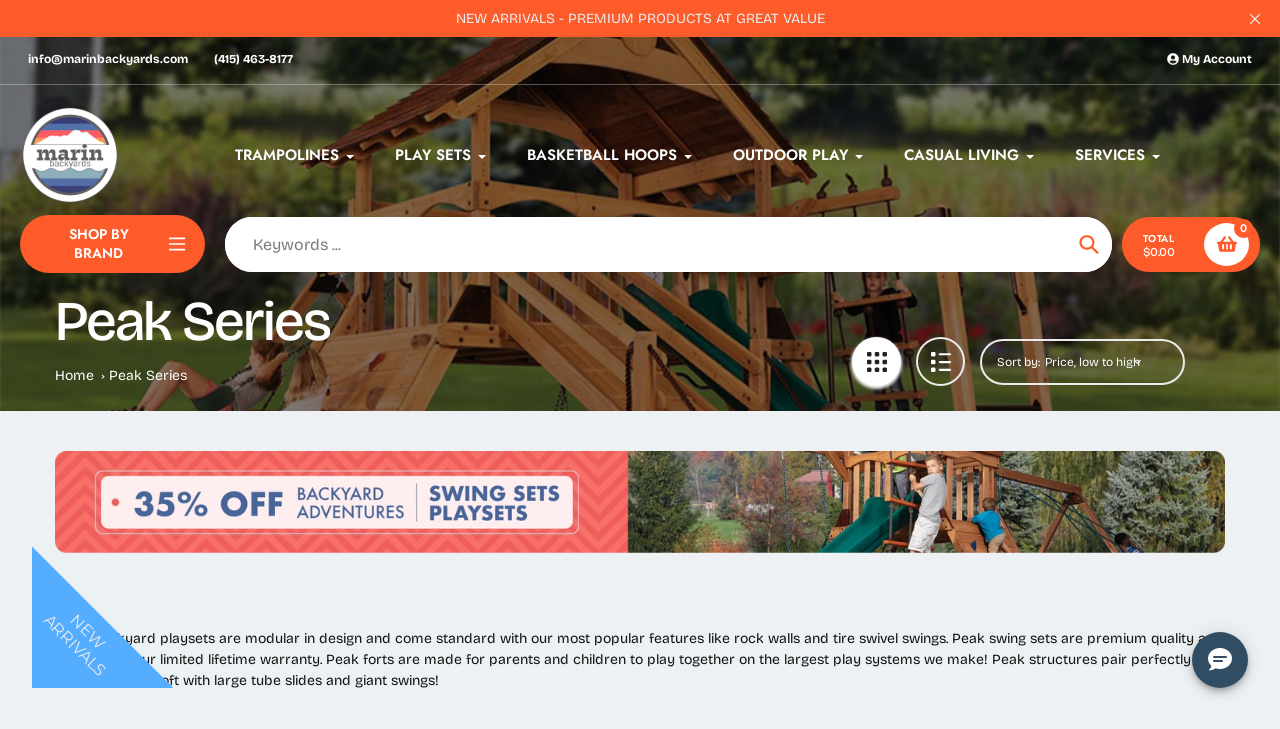

--- FILE ---
content_type: text/html; charset=utf-8
request_url: https://marinbackyards.com/collections/peak-playsets
body_size: 54395
content:
<!doctype html>
<html class="no-js" lang="en">
<head>
  <meta charset="utf-8">
  <meta http-equiv="X-UA-Compatible" content="IE=edge,chrome=1">
  <meta name="viewport" content="width=device-width,initial-scale=1">
  <meta name="theme-color" content="#fd5b2a">

  <link rel="preconnect" href="https://cdn.shopify.com" crossorigin>
  <link rel="preconnect" href="https://fonts.shopifycdn.com" crossorigin>
  <link rel="preconnect" href="https://monorail-edge.shopifysvc.com"><link rel="preload" href="//marinbackyards.com/cdn/shop/t/15/assets/core.css?v=9479367861339524431742026972" as="style">
  <link rel="preload" as="font" href="//marinbackyards.com/cdn/fonts/bricolage_grotesque/bricolagegrotesque_n5.8c091e52a78b3e58ef96221ce55140a80a8253ff.woff2" type="font/woff2" crossorigin>
  <link rel="preload" as="font" href="//marinbackyards.com/cdn/fonts/bricolage_grotesque/bricolagegrotesque_n4.3c051773a9f927cd8737c10568a7e4175690f7d9.woff2" type="font/woff2" crossorigin>
  <link rel="preload" as="font" href="//marinbackyards.com/cdn/fonts/bricolage_grotesque/bricolagegrotesque_n7.de5675dd7a8e145fdc4cb2cfe67a16cb085528d0.woff2" type="font/woff2" crossorigin>
  <link rel="preload" as="font" href="//marinbackyards.com/cdn/fonts/jost/jost_n6.ec1178db7a7515114a2d84e3dd680832b7af8b99.woff2" type="font/woff2" crossorigin>

  
  <link rel="preload" href="//marinbackyards.com/cdn/shop/t/15/assets/theme.js?v=20387492213981971321742026972" as="script"><link rel="canonical" href="https://marinbackyards.com/collections/peak-playsets"><link rel="shortcut icon" href="//marinbackyards.com/cdn/shop/files/Marin_Backyards_Logo_32x32.png?v=1740092292" type="image/png"><title>Peak Series
&ndash; Marin Backyards</title><meta name="description" content="Peak backyard playsets are modular in design and come standard with our most popular features like rock walls and tire swivel swings. Peak swing sets are premium quality and covered by our limited lifetime warranty. Peak forts are made for parents and children to play together on the largest play systems we make! Peak "><!-- /snippets/social-meta-tags.liquid -->


<meta property="og:site_name" content="Marin Backyards">
<meta property="og:url" content="https://marinbackyards.com/collections/peak-playsets">
<meta property="og:title" content="Peak Series">
<meta property="og:type" content="product.group">
<meta property="og:description" content="Peak backyard playsets are modular in design and come standard with our most popular features like rock walls and tire swivel swings. Peak swing sets are premium quality and covered by our limited lifetime warranty. Peak forts are made for parents and children to play together on the largest play systems we make! Peak "><meta property="og:image" content="http://marinbackyards.com/cdn/shop/collections/8OPJU2-22.jpg?v=1724098241">
  <meta property="og:image:secure_url" content="https://marinbackyards.com/cdn/shop/collections/8OPJU2-22.jpg?v=1724098241">
  <meta property="og:image:width" content="1396">
  <meta property="og:image:height" content="594">


  <meta name="twitter:site" content="@https://x.com/BackyardsMarin">

<meta name="twitter:card" content="summary_large_image">
<meta name="twitter:title" content="Peak Series">
<meta name="twitter:description" content="Peak backyard playsets are modular in design and come standard with our most popular features like rock walls and tire swivel swings. Peak swing sets are premium quality and covered by our limited lifetime warranty. Peak forts are made for parents and children to play together on the largest play systems we make! Peak ">

  
<style data-shopify>
:root {

	--header_megamenu_bg: #ffffff;
	--header_nav_2_bg: #ffffff;
	--header_nav_2_color_text: #232323;
	--search_bar_bg: #ffffff;

	--header_search_categories_bg: #ffffff;
	--header_search_categories_color_text: #232323;
	--alternateHeader_bg_color: #212121;
	--alternateHeader_text_color: #ffffff;
    --logo_text_color: #ffffff;
    --header_color_text: #ffffff;
	--header_nav_hover_link: #fd5b2a;

    --secondary_nav_color_text: #ffffff;
    --secondary_nav_color_lighter: rgba(255, 255, 255, 0.3);


	--white-color: #ffffff;


    --letter-spacing: 0;
    --font-size: 1;
	--rating-star-bg: rgba(35, 35, 35, 0.15);

    --color-text: #232323;
    --color-text-rgb: 35, 35, 35;
    --color-body-text: #111111;
	--breadcrumbs_color: #fd5b2a;

	--rte__link_color: #000;
	--rte_hover_link_color: #3a3a3a;


    --color-sale-text: #EA0606;
    --color-small-button-text-border: #ffffff;
    --color-text-field: #ffffff;
    --color-text-field-text: #232323;
    --color-text-field-text-rgb: 35, 35, 35;

    --color-btn-primary: #fd5b2a;
    --color-btn-primary-darker: #f43900;
    --color-btn-primary-text: #ffffff;
	
	--color-btn-secondary: #3a3a3a;

	--color--btn-white-darker: #e6e6e6;


    --color-blankstate: rgba(17, 17, 17, 0.35);
    --color-blankstate-border: rgba(17, 17, 17, 0.2);
    --color-blankstate-background: rgba(17, 17, 17, 0.1); 

    --color-text-focus:#494949;


    --color-btn-primary-focus:#f23a02;
 	--color-btn-secondary-focus:#606060;
	--color-btn-white-focus:#e6e6e6;



    --color-btn-social-focus:#d2d2d2;
    --color-small-button-text-border-focus:#e6e6e6;
    --predictive-search-focus:#dee5e9;

    --color-body: #edf1f3;
    --color-bg: #edf1f3;
    --color-bg-rgb: 237, 241, 243;
    --color-bg-alt: rgba(17, 17, 17, 0.05);
    --color-bg-currency-selector: rgba(17, 17, 17, 0.2);--opacity-image-overlay: 0.52;--hover-overlay-opacity: 0.92;

    --color-border: #ebebeb;
    --color-border-form: #cccccc;
    --color-border-form-darker: #b3b3b3;

    --svg-select-icon: url(//marinbackyards.com/cdn/shop/t/15/assets/ico-select.svg?v=115048914104832342971742026972);
 	--svg-select-white-icon: url(//marinbackyards.com/cdn/shop/t/15/assets/ico-white-select.svg?v=145037530105049233381742026972);
    --slick-img-url: url(//marinbackyards.com/cdn/shop/t/15/assets/ajax-loader.gif?v=93291764201814072961742026972);

    --font-weight-body--bold: 700;
    --font-weight-body--bolder: 700;

    --font-stack-header: "Bricolage Grotesque", sans-serif;
    --font-style-header: normal;
    --font-weight-header: 500;

    --font-stack-navigation: Jost, sans-serif;
    --font-style-navigation: normal;
    --font-weight-navigation: 600;


	

    --font-stack-body: "Bricolage Grotesque", sans-serif;
    --font-style-body: normal;
    --font-weight-body: 400;

    --font-size-header: 27;
	--font-size-navigation: 15;


	
	--heading1-letter-spacing: -2px;
    --heading2-letter-spacing: -2px;
    --heading3-letter-spacing: -1.0px;
    --heading4-letter-spacing: -1.0px;
    --heading5-letter-spacing: -0.5px;
    --heading6-letter-spacing:  -0.5px;

	--heading-line-height : 1;

    --font-size-base: 14;

    --font-h1-desktop: 54;
    --font-h1-mobile: 37;

    --font-h2-desktop: 35;
    --font-h2-mobile: 27;

    --font-h3-desktop: 27;
    --font-h3-mobile: 17;

    --font-h4-desktop: 16;
    --font-h4-mobile: 15;

    --font-h5-desktop: 14;
    --font-h5-mobile: 13;

    --font-h6-desktop: 12;
    --font-h6-mobile: 11;

    --font-mega-title-large-desktop: 67;

    --font-rich-text-large: 16;
    --font-rich-text-small: 12;

    
--color-video-bg: #dee5e9;

    
    --global-color-image-loader-primary: rgba(35, 35, 35, 0.06);
    --global-color-image-loader-secondary: rgba(35, 35, 35, 0.12);


	--product_label_sale_color: #00a500;
	--product_label_sold_out_color: #8a9297;
	--product_label_1_color: #0774d7;
 	--product_label_2_color: #000000;

	
	--product-image-height: 200px;

  }




</style>


  <link rel="stylesheet" href="//marinbackyards.com/cdn/shop/t/15/assets/flickity.min.css?v=112557130868219244861742026972" type="text/css">

  <link rel="stylesheet" href="//marinbackyards.com/cdn/shop/t/15/assets/core.css?v=9479367861339524431742026972" type="text/css">
  <link rel="stylesheet" href="//marinbackyards.com/cdn/shop/t/15/assets/theme.css?v=17205637659308101561742026972" type="text/css">

  <link rel="stylesheet" href="//marinbackyards.com/cdn/shop/t/15/assets/marin-general.css?v=121116703506519786091742026972" type="text/css">

  

  
    <link href="//marinbackyards.com/cdn/shop/t/15/assets/marin-collection.css?v=138419769986343749831746387460" rel="stylesheet" type="text/css" media="all" />
  

  <style>
    @font-face {
  font-family: "Bricolage Grotesque";
  font-weight: 500;
  font-style: normal;
  font-display: swap;
  src: url("//marinbackyards.com/cdn/fonts/bricolage_grotesque/bricolagegrotesque_n5.8c091e52a78b3e58ef96221ce55140a80a8253ff.woff2") format("woff2"),
       url("//marinbackyards.com/cdn/fonts/bricolage_grotesque/bricolagegrotesque_n5.fd299922888265641eb4cdf8883119ce0130018b.woff") format("woff");
}

    @font-face {
  font-family: "Bricolage Grotesque";
  font-weight: 400;
  font-style: normal;
  font-display: swap;
  src: url("//marinbackyards.com/cdn/fonts/bricolage_grotesque/bricolagegrotesque_n4.3c051773a9f927cd8737c10568a7e4175690f7d9.woff2") format("woff2"),
       url("//marinbackyards.com/cdn/fonts/bricolage_grotesque/bricolagegrotesque_n4.58698d726495f44d45631b33dcda62f474c467fc.woff") format("woff");
}

      @font-face {
  font-family: Jost;
  font-weight: 600;
  font-style: normal;
  font-display: swap;
  src: url("//marinbackyards.com/cdn/fonts/jost/jost_n6.ec1178db7a7515114a2d84e3dd680832b7af8b99.woff2") format("woff2"),
       url("//marinbackyards.com/cdn/fonts/jost/jost_n6.b1178bb6bdd3979fef38e103a3816f6980aeaff9.woff") format("woff");
}

    @font-face {
  font-family: "Bricolage Grotesque";
  font-weight: 700;
  font-style: normal;
  font-display: swap;
  src: url("//marinbackyards.com/cdn/fonts/bricolage_grotesque/bricolagegrotesque_n7.de5675dd7a8e145fdc4cb2cfe67a16cb085528d0.woff2") format("woff2"),
       url("//marinbackyards.com/cdn/fonts/bricolage_grotesque/bricolagegrotesque_n7.d701b766b46c76aceb10c78473f491dff9b09e5e.woff") format("woff");
}

    @font-face {
  font-family: "Bricolage Grotesque";
  font-weight: 700;
  font-style: normal;
  font-display: swap;
  src: url("//marinbackyards.com/cdn/fonts/bricolage_grotesque/bricolagegrotesque_n7.de5675dd7a8e145fdc4cb2cfe67a16cb085528d0.woff2") format("woff2"),
       url("//marinbackyards.com/cdn/fonts/bricolage_grotesque/bricolagegrotesque_n7.d701b766b46c76aceb10c78473f491dff9b09e5e.woff") format("woff");
}

    
    
  </style>

  <script>
    
     window.importModule = (mod) => import(window.theme.modules[mod]);
    
    var theme = {
      breakpoints: {
        medium: 750,
        large: 990,
        widescreen: 1400
      },
      strings: { 
        addToCart: "Add to cart",
        preOrder: "Pre Order",
        preOrderText: "This is a pre order item.  We will ship it when it comes in stock.", 
        added_to_cart: "Added!",
        soldOut: "Sold out",
        unavailable: "Unavailable",
        regularPrice: "Regular price",
        salePrice: "Sale price",
        sale: "Sale",
        fromLowestPrice: "from [price]",
        vendor: "Vendor",
        showMore: "Show More",
        showLess: "Show Less",
        searchFor: "Search for",
        addressError: "Error looking up that address",
        addressNoResults: "No results for that address",
        addressQueryLimit: "You have exceeded the Google API usage limit. Consider upgrading to a \u003ca href=\"https:\/\/developers.google.com\/maps\/premium\/usage-limits\"\u003ePremium Plan\u003c\/a\u003e.",
        authError: "There was a problem authenticating your Google Maps account.",
        newWindow: "Opens in a new window.",
        external: "Opens external website.",
        newWindowExternal: "Opens external website in a new window.",
        removeLabel: "Remove [product]",
        update: "Update",
        quantity: "Quantity",
        discountedTotal: "Discounted total",
        regularTotal: "Regular total",
        priceColumn: "See Price column for discount details.",
        quantityMinimumMessage: "Quantity must be 1 or more",
        cartError: "There was an error while updating your cart. Please try again.",
        removedItemMessage: "Removed \u003cspan class=\"cart__removed-product-details\"\u003e([quantity]) [link]\u003c\/span\u003e from your cart.",
        unitPrice: "Unit price",
        unitPriceSeparator: "per",
        oneCartCount: "1 item",
        otherCartCount: "[count] items",
        quantityLabel: "Quantity: [count]",
        products: "Popular Products",
        search_title: "Popular Searches",
        loading: "Loading",
        number_of_results: "[result_number] of [results_count]",
        number_of_results_found: "[results_count] results found",
        one_result_found: "1 result found",
        show_less: "Show less",
        shippingEstimatorOneResult: "1 option available:",
        shippingEstimatorMoreResults: "{{count}} options available:",
        shippingEstimatorNoResults: "No shipping could be found",
        shippingTo: "Shipping to",
        pick_an_option: "Pick an Option",
        add_note: "Add Note",
        added_note: "Note added",
        newsletter_confirmation: "Thanks for subscribing!"
      },
      moneyFormat: "${{amount}}",
      moneyFormatWithCurrency: "${{amount}} USD",
      show_preOrder_btn: false ,
        stylesheet: "//marinbackyards.com/cdn/shop/t/15/assets/core.css?v=9479367861339524431742026972",
         pageType: "collection",
            modules: {
        Core: `//marinbackyards.com/cdn/shop/t/15/assets/core.js?v=173754313342993605631742026972`
      },
      scripts: {
        Popper: 'https://unpkg.com/@popperjs/core@2'
      }
    };

       
    window.routes = {
      rootUrl: "\/", 
      cartUrl: "\/cart",
      cartAddUrl: "\/cart\/add",
      cartChangeUrl: "\/cart\/change",
      searchUrl: "\/search",
      productRecommendationsUrl: "\/recommendations\/products"
    };


   



    document.documentElement.className = document.documentElement.className.replace('no-js', 'js');
  </script><script type="text/javascript">
    if (window.MSInputMethodContext && document.documentMode) {
      var scripts = document.getElementsByTagName('script')[0];
      var polyfill = document.createElement("script");
      polyfill.defer = true;
      polyfill.src = "//marinbackyards.com/cdn/shop/t/15/assets/ie11CustomProperties.min.js?v=146208399201472936201742026972";

      scripts.parentNode.insertBefore(polyfill, scripts);
    }
  </script>

  <script>window.performance && window.performance.mark && window.performance.mark('shopify.content_for_header.start');</script><meta name="google-site-verification" content="HQ-mStHLWauNdGUzqR5KRqDITBFvjzvhr3u-UB_jfNk">
<meta name="google-site-verification" content="-lYwd0kXlfL7bZk1w14jpSuWuABMvhAtDCO-pQF-3Is">
<meta name="facebook-domain-verification" content="9i2tpq0igcrrdef34y1spmuogssvon">
<meta id="shopify-digital-wallet" name="shopify-digital-wallet" content="/43808227494/digital_wallets/dialog">
<meta name="shopify-checkout-api-token" content="0a87353cd7c4756e63413127ffb4647f">
<meta id="in-context-paypal-metadata" data-shop-id="43808227494" data-venmo-supported="false" data-environment="production" data-locale="en_US" data-paypal-v4="true" data-currency="USD">
<link rel="alternate" type="application/atom+xml" title="Feed" href="/collections/peak-playsets.atom" />
<link rel="next" href="/collections/peak-playsets?page=2">
<link rel="alternate" type="application/json+oembed" href="https://marinbackyards.com/collections/peak-playsets.oembed">
<script async="async" src="/checkouts/internal/preloads.js?locale=en-US"></script>
<link rel="preconnect" href="https://shop.app" crossorigin="anonymous">
<script async="async" src="https://shop.app/checkouts/internal/preloads.js?locale=en-US&shop_id=43808227494" crossorigin="anonymous"></script>
<script id="apple-pay-shop-capabilities" type="application/json">{"shopId":43808227494,"countryCode":"US","currencyCode":"USD","merchantCapabilities":["supports3DS"],"merchantId":"gid:\/\/shopify\/Shop\/43808227494","merchantName":"Marin Backyards","requiredBillingContactFields":["postalAddress","email","phone"],"requiredShippingContactFields":["postalAddress","email","phone"],"shippingType":"shipping","supportedNetworks":["visa","masterCard","amex","discover","elo","jcb"],"total":{"type":"pending","label":"Marin Backyards","amount":"1.00"},"shopifyPaymentsEnabled":true,"supportsSubscriptions":true}</script>
<script id="shopify-features" type="application/json">{"accessToken":"0a87353cd7c4756e63413127ffb4647f","betas":["rich-media-storefront-analytics"],"domain":"marinbackyards.com","predictiveSearch":true,"shopId":43808227494,"locale":"en"}</script>
<script>var Shopify = Shopify || {};
Shopify.shop = "marin-backyard.myshopify.com";
Shopify.locale = "en";
Shopify.currency = {"active":"USD","rate":"1.0"};
Shopify.country = "US";
Shopify.theme = {"name":"Pursuit 15Mar25 - Marina (Special Backup)","id":149778694364,"schema_name":"Pursuit","schema_version":"1.2.1","theme_store_id":1654,"role":"main"};
Shopify.theme.handle = "null";
Shopify.theme.style = {"id":null,"handle":null};
Shopify.cdnHost = "marinbackyards.com/cdn";
Shopify.routes = Shopify.routes || {};
Shopify.routes.root = "/";</script>
<script type="module">!function(o){(o.Shopify=o.Shopify||{}).modules=!0}(window);</script>
<script>!function(o){function n(){var o=[];function n(){o.push(Array.prototype.slice.apply(arguments))}return n.q=o,n}var t=o.Shopify=o.Shopify||{};t.loadFeatures=n(),t.autoloadFeatures=n()}(window);</script>
<script>
  window.ShopifyPay = window.ShopifyPay || {};
  window.ShopifyPay.apiHost = "shop.app\/pay";
  window.ShopifyPay.redirectState = null;
</script>
<script id="shop-js-analytics" type="application/json">{"pageType":"collection"}</script>
<script defer="defer" async type="module" src="//marinbackyards.com/cdn/shopifycloud/shop-js/modules/v2/client.init-shop-cart-sync_BT-GjEfc.en.esm.js"></script>
<script defer="defer" async type="module" src="//marinbackyards.com/cdn/shopifycloud/shop-js/modules/v2/chunk.common_D58fp_Oc.esm.js"></script>
<script defer="defer" async type="module" src="//marinbackyards.com/cdn/shopifycloud/shop-js/modules/v2/chunk.modal_xMitdFEc.esm.js"></script>
<script type="module">
  await import("//marinbackyards.com/cdn/shopifycloud/shop-js/modules/v2/client.init-shop-cart-sync_BT-GjEfc.en.esm.js");
await import("//marinbackyards.com/cdn/shopifycloud/shop-js/modules/v2/chunk.common_D58fp_Oc.esm.js");
await import("//marinbackyards.com/cdn/shopifycloud/shop-js/modules/v2/chunk.modal_xMitdFEc.esm.js");

  window.Shopify.SignInWithShop?.initShopCartSync?.({"fedCMEnabled":true,"windoidEnabled":true});

</script>
<script>
  window.Shopify = window.Shopify || {};
  if (!window.Shopify.featureAssets) window.Shopify.featureAssets = {};
  window.Shopify.featureAssets['shop-js'] = {"shop-cart-sync":["modules/v2/client.shop-cart-sync_DZOKe7Ll.en.esm.js","modules/v2/chunk.common_D58fp_Oc.esm.js","modules/v2/chunk.modal_xMitdFEc.esm.js"],"init-fed-cm":["modules/v2/client.init-fed-cm_B6oLuCjv.en.esm.js","modules/v2/chunk.common_D58fp_Oc.esm.js","modules/v2/chunk.modal_xMitdFEc.esm.js"],"shop-cash-offers":["modules/v2/client.shop-cash-offers_D2sdYoxE.en.esm.js","modules/v2/chunk.common_D58fp_Oc.esm.js","modules/v2/chunk.modal_xMitdFEc.esm.js"],"shop-login-button":["modules/v2/client.shop-login-button_QeVjl5Y3.en.esm.js","modules/v2/chunk.common_D58fp_Oc.esm.js","modules/v2/chunk.modal_xMitdFEc.esm.js"],"pay-button":["modules/v2/client.pay-button_DXTOsIq6.en.esm.js","modules/v2/chunk.common_D58fp_Oc.esm.js","modules/v2/chunk.modal_xMitdFEc.esm.js"],"shop-button":["modules/v2/client.shop-button_DQZHx9pm.en.esm.js","modules/v2/chunk.common_D58fp_Oc.esm.js","modules/v2/chunk.modal_xMitdFEc.esm.js"],"avatar":["modules/v2/client.avatar_BTnouDA3.en.esm.js"],"init-windoid":["modules/v2/client.init-windoid_CR1B-cfM.en.esm.js","modules/v2/chunk.common_D58fp_Oc.esm.js","modules/v2/chunk.modal_xMitdFEc.esm.js"],"init-shop-for-new-customer-accounts":["modules/v2/client.init-shop-for-new-customer-accounts_C_vY_xzh.en.esm.js","modules/v2/client.shop-login-button_QeVjl5Y3.en.esm.js","modules/v2/chunk.common_D58fp_Oc.esm.js","modules/v2/chunk.modal_xMitdFEc.esm.js"],"init-shop-email-lookup-coordinator":["modules/v2/client.init-shop-email-lookup-coordinator_BI7n9ZSv.en.esm.js","modules/v2/chunk.common_D58fp_Oc.esm.js","modules/v2/chunk.modal_xMitdFEc.esm.js"],"init-shop-cart-sync":["modules/v2/client.init-shop-cart-sync_BT-GjEfc.en.esm.js","modules/v2/chunk.common_D58fp_Oc.esm.js","modules/v2/chunk.modal_xMitdFEc.esm.js"],"shop-toast-manager":["modules/v2/client.shop-toast-manager_DiYdP3xc.en.esm.js","modules/v2/chunk.common_D58fp_Oc.esm.js","modules/v2/chunk.modal_xMitdFEc.esm.js"],"init-customer-accounts":["modules/v2/client.init-customer-accounts_D9ZNqS-Q.en.esm.js","modules/v2/client.shop-login-button_QeVjl5Y3.en.esm.js","modules/v2/chunk.common_D58fp_Oc.esm.js","modules/v2/chunk.modal_xMitdFEc.esm.js"],"init-customer-accounts-sign-up":["modules/v2/client.init-customer-accounts-sign-up_iGw4briv.en.esm.js","modules/v2/client.shop-login-button_QeVjl5Y3.en.esm.js","modules/v2/chunk.common_D58fp_Oc.esm.js","modules/v2/chunk.modal_xMitdFEc.esm.js"],"shop-follow-button":["modules/v2/client.shop-follow-button_CqMgW2wH.en.esm.js","modules/v2/chunk.common_D58fp_Oc.esm.js","modules/v2/chunk.modal_xMitdFEc.esm.js"],"checkout-modal":["modules/v2/client.checkout-modal_xHeaAweL.en.esm.js","modules/v2/chunk.common_D58fp_Oc.esm.js","modules/v2/chunk.modal_xMitdFEc.esm.js"],"shop-login":["modules/v2/client.shop-login_D91U-Q7h.en.esm.js","modules/v2/chunk.common_D58fp_Oc.esm.js","modules/v2/chunk.modal_xMitdFEc.esm.js"],"lead-capture":["modules/v2/client.lead-capture_BJmE1dJe.en.esm.js","modules/v2/chunk.common_D58fp_Oc.esm.js","modules/v2/chunk.modal_xMitdFEc.esm.js"],"payment-terms":["modules/v2/client.payment-terms_Ci9AEqFq.en.esm.js","modules/v2/chunk.common_D58fp_Oc.esm.js","modules/v2/chunk.modal_xMitdFEc.esm.js"]};
</script>
<script>(function() {
  var isLoaded = false;
  function asyncLoad() {
    if (isLoaded) return;
    isLoaded = true;
    var urls = ["\/\/cdn.shopify.com\/proxy\/d13ec3be25e911ce3f86b00241dc95f8346111a9be571baf6303bec2e88973a3\/bingshoppingtool-t2app-prod.trafficmanager.net\/uet\/tracking_script?shop=marin-backyard.myshopify.com\u0026sp-cache-control=cHVibGljLCBtYXgtYWdlPTkwMA","https:\/\/chimpstatic.com\/mcjs-connected\/js\/users\/066854abd559ca73ba31bf804\/b27b6a3c1481ee3c433b77e54.js?shop=marin-backyard.myshopify.com","https:\/\/cdn.logbase.io\/lb-upsell-wrapper.js?shop=marin-backyard.myshopify.com","\/\/d1liekpayvooaz.cloudfront.net\/apps\/customizery\/customizery.js?shop=marin-backyard.myshopify.com"];
    for (var i = 0; i < urls.length; i++) {
      var s = document.createElement('script');
      s.type = 'text/javascript';
      s.async = true;
      s.src = urls[i];
      var x = document.getElementsByTagName('script')[0];
      x.parentNode.insertBefore(s, x);
    }
  };
  if(window.attachEvent) {
    window.attachEvent('onload', asyncLoad);
  } else {
    window.addEventListener('load', asyncLoad, false);
  }
})();</script>
<script id="__st">var __st={"a":43808227494,"offset":-28800,"reqid":"c49d9fd6-876d-4327-ba34-e63a14e322a7-1769205242","pageurl":"marinbackyards.com\/collections\/peak-playsets","u":"c46e1a23de27","p":"collection","rtyp":"collection","rid":417163378908};</script>
<script>window.ShopifyPaypalV4VisibilityTracking = true;</script>
<script id="captcha-bootstrap">!function(){'use strict';const t='contact',e='account',n='new_comment',o=[[t,t],['blogs',n],['comments',n],[t,'customer']],c=[[e,'customer_login'],[e,'guest_login'],[e,'recover_customer_password'],[e,'create_customer']],r=t=>t.map((([t,e])=>`form[action*='/${t}']:not([data-nocaptcha='true']) input[name='form_type'][value='${e}']`)).join(','),a=t=>()=>t?[...document.querySelectorAll(t)].map((t=>t.form)):[];function s(){const t=[...o],e=r(t);return a(e)}const i='password',u='form_key',d=['recaptcha-v3-token','g-recaptcha-response','h-captcha-response',i],f=()=>{try{return window.sessionStorage}catch{return}},m='__shopify_v',_=t=>t.elements[u];function p(t,e,n=!1){try{const o=window.sessionStorage,c=JSON.parse(o.getItem(e)),{data:r}=function(t){const{data:e,action:n}=t;return t[m]||n?{data:e,action:n}:{data:t,action:n}}(c);for(const[e,n]of Object.entries(r))t.elements[e]&&(t.elements[e].value=n);n&&o.removeItem(e)}catch(o){console.error('form repopulation failed',{error:o})}}const l='form_type',E='cptcha';function T(t){t.dataset[E]=!0}const w=window,h=w.document,L='Shopify',v='ce_forms',y='captcha';let A=!1;((t,e)=>{const n=(g='f06e6c50-85a8-45c8-87d0-21a2b65856fe',I='https://cdn.shopify.com/shopifycloud/storefront-forms-hcaptcha/ce_storefront_forms_captcha_hcaptcha.v1.5.2.iife.js',D={infoText:'Protected by hCaptcha',privacyText:'Privacy',termsText:'Terms'},(t,e,n)=>{const o=w[L][v],c=o.bindForm;if(c)return c(t,g,e,D).then(n);var r;o.q.push([[t,g,e,D],n]),r=I,A||(h.body.append(Object.assign(h.createElement('script'),{id:'captcha-provider',async:!0,src:r})),A=!0)});var g,I,D;w[L]=w[L]||{},w[L][v]=w[L][v]||{},w[L][v].q=[],w[L][y]=w[L][y]||{},w[L][y].protect=function(t,e){n(t,void 0,e),T(t)},Object.freeze(w[L][y]),function(t,e,n,w,h,L){const[v,y,A,g]=function(t,e,n){const i=e?o:[],u=t?c:[],d=[...i,...u],f=r(d),m=r(i),_=r(d.filter((([t,e])=>n.includes(e))));return[a(f),a(m),a(_),s()]}(w,h,L),I=t=>{const e=t.target;return e instanceof HTMLFormElement?e:e&&e.form},D=t=>v().includes(t);t.addEventListener('submit',(t=>{const e=I(t);if(!e)return;const n=D(e)&&!e.dataset.hcaptchaBound&&!e.dataset.recaptchaBound,o=_(e),c=g().includes(e)&&(!o||!o.value);(n||c)&&t.preventDefault(),c&&!n&&(function(t){try{if(!f())return;!function(t){const e=f();if(!e)return;const n=_(t);if(!n)return;const o=n.value;o&&e.removeItem(o)}(t);const e=Array.from(Array(32),(()=>Math.random().toString(36)[2])).join('');!function(t,e){_(t)||t.append(Object.assign(document.createElement('input'),{type:'hidden',name:u})),t.elements[u].value=e}(t,e),function(t,e){const n=f();if(!n)return;const o=[...t.querySelectorAll(`input[type='${i}']`)].map((({name:t})=>t)),c=[...d,...o],r={};for(const[a,s]of new FormData(t).entries())c.includes(a)||(r[a]=s);n.setItem(e,JSON.stringify({[m]:1,action:t.action,data:r}))}(t,e)}catch(e){console.error('failed to persist form',e)}}(e),e.submit())}));const S=(t,e)=>{t&&!t.dataset[E]&&(n(t,e.some((e=>e===t))),T(t))};for(const o of['focusin','change'])t.addEventListener(o,(t=>{const e=I(t);D(e)&&S(e,y())}));const B=e.get('form_key'),M=e.get(l),P=B&&M;t.addEventListener('DOMContentLoaded',(()=>{const t=y();if(P)for(const e of t)e.elements[l].value===M&&p(e,B);[...new Set([...A(),...v().filter((t=>'true'===t.dataset.shopifyCaptcha))])].forEach((e=>S(e,t)))}))}(h,new URLSearchParams(w.location.search),n,t,e,['guest_login'])})(!0,!0)}();</script>
<script integrity="sha256-4kQ18oKyAcykRKYeNunJcIwy7WH5gtpwJnB7kiuLZ1E=" data-source-attribution="shopify.loadfeatures" defer="defer" src="//marinbackyards.com/cdn/shopifycloud/storefront/assets/storefront/load_feature-a0a9edcb.js" crossorigin="anonymous"></script>
<script crossorigin="anonymous" defer="defer" src="//marinbackyards.com/cdn/shopifycloud/storefront/assets/shopify_pay/storefront-65b4c6d7.js?v=20250812"></script>
<script data-source-attribution="shopify.dynamic_checkout.dynamic.init">var Shopify=Shopify||{};Shopify.PaymentButton=Shopify.PaymentButton||{isStorefrontPortableWallets:!0,init:function(){window.Shopify.PaymentButton.init=function(){};var t=document.createElement("script");t.src="https://marinbackyards.com/cdn/shopifycloud/portable-wallets/latest/portable-wallets.en.js",t.type="module",document.head.appendChild(t)}};
</script>
<script data-source-attribution="shopify.dynamic_checkout.buyer_consent">
  function portableWalletsHideBuyerConsent(e){var t=document.getElementById("shopify-buyer-consent"),n=document.getElementById("shopify-subscription-policy-button");t&&n&&(t.classList.add("hidden"),t.setAttribute("aria-hidden","true"),n.removeEventListener("click",e))}function portableWalletsShowBuyerConsent(e){var t=document.getElementById("shopify-buyer-consent"),n=document.getElementById("shopify-subscription-policy-button");t&&n&&(t.classList.remove("hidden"),t.removeAttribute("aria-hidden"),n.addEventListener("click",e))}window.Shopify?.PaymentButton&&(window.Shopify.PaymentButton.hideBuyerConsent=portableWalletsHideBuyerConsent,window.Shopify.PaymentButton.showBuyerConsent=portableWalletsShowBuyerConsent);
</script>
<script data-source-attribution="shopify.dynamic_checkout.cart.bootstrap">document.addEventListener("DOMContentLoaded",(function(){function t(){return document.querySelector("shopify-accelerated-checkout-cart, shopify-accelerated-checkout")}if(t())Shopify.PaymentButton.init();else{new MutationObserver((function(e,n){t()&&(Shopify.PaymentButton.init(),n.disconnect())})).observe(document.body,{childList:!0,subtree:!0})}}));
</script>
<link id="shopify-accelerated-checkout-styles" rel="stylesheet" media="screen" href="https://marinbackyards.com/cdn/shopifycloud/portable-wallets/latest/accelerated-checkout-backwards-compat.css" crossorigin="anonymous">
<style id="shopify-accelerated-checkout-cart">
        #shopify-buyer-consent {
  margin-top: 1em;
  display: inline-block;
  width: 100%;
}

#shopify-buyer-consent.hidden {
  display: none;
}

#shopify-subscription-policy-button {
  background: none;
  border: none;
  padding: 0;
  text-decoration: underline;
  font-size: inherit;
  cursor: pointer;
}

#shopify-subscription-policy-button::before {
  box-shadow: none;
}

      </style>

<script>window.performance && window.performance.mark && window.performance.mark('shopify.content_for_header.end');</script>

  <!-- Chatbot script -->
  <script>
    window.ContactUsWidget = {
      config: {
        uuid: "ff5d3a3e-3e47-454c-a628-6986dfca4f36",
        messaging_url: "https://contact-widget.ooma.com",
        customer_name: "",
      },
    };
  </script>

  <script
  type="text/javascript"
  async
  defer
  src="https://contact-widget.ooma.com/assets/widget.js">
  </script>
  <!-- End chatbot script -->

<!-- BEGIN app block: shopify://apps/simprosys-google-shopping-feed/blocks/core_settings_block/1f0b859e-9fa6-4007-97e8-4513aff5ff3b --><!-- BEGIN: GSF App Core Tags & Scripts by Simprosys Google Shopping Feed -->









<!-- END: GSF App Core Tags & Scripts by Simprosys Google Shopping Feed -->
<!-- END app block --><script src="https://cdn.shopify.com/extensions/019b92df-1966-750c-943d-a8ced4b05ac2/option-cli3-369/assets/gpomain.js" type="text/javascript" defer="defer"></script>
<script src="https://cdn.shopify.com/extensions/019b7cd0-6587-73c3-9937-bcc2249fa2c4/lb-upsell-227/assets/lb-selleasy.js" type="text/javascript" defer="defer"></script>
<script src="https://cdn.shopify.com/extensions/019b972e-1a02-76ca-b528-baf6366be1f4/order-delivery-date-time-72/assets/zipcode-checker-loader.js" type="text/javascript" defer="defer"></script>
<script src="https://cdn.shopify.com/extensions/019b972e-1a02-76ca-b528-baf6366be1f4/order-delivery-date-time-72/assets/slots-script-tag.js" type="text/javascript" defer="defer"></script>
<script src="https://cdn.shopify.com/extensions/019b8d54-2388-79d8-becc-d32a3afe2c7a/omnisend-50/assets/omnisend-in-shop.js" type="text/javascript" defer="defer"></script>
<link href="https://monorail-edge.shopifysvc.com" rel="dns-prefetch">
<script>(function(){if ("sendBeacon" in navigator && "performance" in window) {try {var session_token_from_headers = performance.getEntriesByType('navigation')[0].serverTiming.find(x => x.name == '_s').description;} catch {var session_token_from_headers = undefined;}var session_cookie_matches = document.cookie.match(/_shopify_s=([^;]*)/);var session_token_from_cookie = session_cookie_matches && session_cookie_matches.length === 2 ? session_cookie_matches[1] : "";var session_token = session_token_from_headers || session_token_from_cookie || "";function handle_abandonment_event(e) {var entries = performance.getEntries().filter(function(entry) {return /monorail-edge.shopifysvc.com/.test(entry.name);});if (!window.abandonment_tracked && entries.length === 0) {window.abandonment_tracked = true;var currentMs = Date.now();var navigation_start = performance.timing.navigationStart;var payload = {shop_id: 43808227494,url: window.location.href,navigation_start,duration: currentMs - navigation_start,session_token,page_type: "collection"};window.navigator.sendBeacon("https://monorail-edge.shopifysvc.com/v1/produce", JSON.stringify({schema_id: "online_store_buyer_site_abandonment/1.1",payload: payload,metadata: {event_created_at_ms: currentMs,event_sent_at_ms: currentMs}}));}}window.addEventListener('pagehide', handle_abandonment_event);}}());</script>
<script id="web-pixels-manager-setup">(function e(e,d,r,n,o){if(void 0===o&&(o={}),!Boolean(null===(a=null===(i=window.Shopify)||void 0===i?void 0:i.analytics)||void 0===a?void 0:a.replayQueue)){var i,a;window.Shopify=window.Shopify||{};var t=window.Shopify;t.analytics=t.analytics||{};var s=t.analytics;s.replayQueue=[],s.publish=function(e,d,r){return s.replayQueue.push([e,d,r]),!0};try{self.performance.mark("wpm:start")}catch(e){}var l=function(){var e={modern:/Edge?\/(1{2}[4-9]|1[2-9]\d|[2-9]\d{2}|\d{4,})\.\d+(\.\d+|)|Firefox\/(1{2}[4-9]|1[2-9]\d|[2-9]\d{2}|\d{4,})\.\d+(\.\d+|)|Chrom(ium|e)\/(9{2}|\d{3,})\.\d+(\.\d+|)|(Maci|X1{2}).+ Version\/(15\.\d+|(1[6-9]|[2-9]\d|\d{3,})\.\d+)([,.]\d+|)( \(\w+\)|)( Mobile\/\w+|) Safari\/|Chrome.+OPR\/(9{2}|\d{3,})\.\d+\.\d+|(CPU[ +]OS|iPhone[ +]OS|CPU[ +]iPhone|CPU IPhone OS|CPU iPad OS)[ +]+(15[._]\d+|(1[6-9]|[2-9]\d|\d{3,})[._]\d+)([._]\d+|)|Android:?[ /-](13[3-9]|1[4-9]\d|[2-9]\d{2}|\d{4,})(\.\d+|)(\.\d+|)|Android.+Firefox\/(13[5-9]|1[4-9]\d|[2-9]\d{2}|\d{4,})\.\d+(\.\d+|)|Android.+Chrom(ium|e)\/(13[3-9]|1[4-9]\d|[2-9]\d{2}|\d{4,})\.\d+(\.\d+|)|SamsungBrowser\/([2-9]\d|\d{3,})\.\d+/,legacy:/Edge?\/(1[6-9]|[2-9]\d|\d{3,})\.\d+(\.\d+|)|Firefox\/(5[4-9]|[6-9]\d|\d{3,})\.\d+(\.\d+|)|Chrom(ium|e)\/(5[1-9]|[6-9]\d|\d{3,})\.\d+(\.\d+|)([\d.]+$|.*Safari\/(?![\d.]+ Edge\/[\d.]+$))|(Maci|X1{2}).+ Version\/(10\.\d+|(1[1-9]|[2-9]\d|\d{3,})\.\d+)([,.]\d+|)( \(\w+\)|)( Mobile\/\w+|) Safari\/|Chrome.+OPR\/(3[89]|[4-9]\d|\d{3,})\.\d+\.\d+|(CPU[ +]OS|iPhone[ +]OS|CPU[ +]iPhone|CPU IPhone OS|CPU iPad OS)[ +]+(10[._]\d+|(1[1-9]|[2-9]\d|\d{3,})[._]\d+)([._]\d+|)|Android:?[ /-](13[3-9]|1[4-9]\d|[2-9]\d{2}|\d{4,})(\.\d+|)(\.\d+|)|Mobile Safari.+OPR\/([89]\d|\d{3,})\.\d+\.\d+|Android.+Firefox\/(13[5-9]|1[4-9]\d|[2-9]\d{2}|\d{4,})\.\d+(\.\d+|)|Android.+Chrom(ium|e)\/(13[3-9]|1[4-9]\d|[2-9]\d{2}|\d{4,})\.\d+(\.\d+|)|Android.+(UC? ?Browser|UCWEB|U3)[ /]?(15\.([5-9]|\d{2,})|(1[6-9]|[2-9]\d|\d{3,})\.\d+)\.\d+|SamsungBrowser\/(5\.\d+|([6-9]|\d{2,})\.\d+)|Android.+MQ{2}Browser\/(14(\.(9|\d{2,})|)|(1[5-9]|[2-9]\d|\d{3,})(\.\d+|))(\.\d+|)|K[Aa][Ii]OS\/(3\.\d+|([4-9]|\d{2,})\.\d+)(\.\d+|)/},d=e.modern,r=e.legacy,n=navigator.userAgent;return n.match(d)?"modern":n.match(r)?"legacy":"unknown"}(),u="modern"===l?"modern":"legacy",c=(null!=n?n:{modern:"",legacy:""})[u],f=function(e){return[e.baseUrl,"/wpm","/b",e.hashVersion,"modern"===e.buildTarget?"m":"l",".js"].join("")}({baseUrl:d,hashVersion:r,buildTarget:u}),m=function(e){var d=e.version,r=e.bundleTarget,n=e.surface,o=e.pageUrl,i=e.monorailEndpoint;return{emit:function(e){var a=e.status,t=e.errorMsg,s=(new Date).getTime(),l=JSON.stringify({metadata:{event_sent_at_ms:s},events:[{schema_id:"web_pixels_manager_load/3.1",payload:{version:d,bundle_target:r,page_url:o,status:a,surface:n,error_msg:t},metadata:{event_created_at_ms:s}}]});if(!i)return console&&console.warn&&console.warn("[Web Pixels Manager] No Monorail endpoint provided, skipping logging."),!1;try{return self.navigator.sendBeacon.bind(self.navigator)(i,l)}catch(e){}var u=new XMLHttpRequest;try{return u.open("POST",i,!0),u.setRequestHeader("Content-Type","text/plain"),u.send(l),!0}catch(e){return console&&console.warn&&console.warn("[Web Pixels Manager] Got an unhandled error while logging to Monorail."),!1}}}}({version:r,bundleTarget:l,surface:e.surface,pageUrl:self.location.href,monorailEndpoint:e.monorailEndpoint});try{o.browserTarget=l,function(e){var d=e.src,r=e.async,n=void 0===r||r,o=e.onload,i=e.onerror,a=e.sri,t=e.scriptDataAttributes,s=void 0===t?{}:t,l=document.createElement("script"),u=document.querySelector("head"),c=document.querySelector("body");if(l.async=n,l.src=d,a&&(l.integrity=a,l.crossOrigin="anonymous"),s)for(var f in s)if(Object.prototype.hasOwnProperty.call(s,f))try{l.dataset[f]=s[f]}catch(e){}if(o&&l.addEventListener("load",o),i&&l.addEventListener("error",i),u)u.appendChild(l);else{if(!c)throw new Error("Did not find a head or body element to append the script");c.appendChild(l)}}({src:f,async:!0,onload:function(){if(!function(){var e,d;return Boolean(null===(d=null===(e=window.Shopify)||void 0===e?void 0:e.analytics)||void 0===d?void 0:d.initialized)}()){var d=window.webPixelsManager.init(e)||void 0;if(d){var r=window.Shopify.analytics;r.replayQueue.forEach((function(e){var r=e[0],n=e[1],o=e[2];d.publishCustomEvent(r,n,o)})),r.replayQueue=[],r.publish=d.publishCustomEvent,r.visitor=d.visitor,r.initialized=!0}}},onerror:function(){return m.emit({status:"failed",errorMsg:"".concat(f," has failed to load")})},sri:function(e){var d=/^sha384-[A-Za-z0-9+/=]+$/;return"string"==typeof e&&d.test(e)}(c)?c:"",scriptDataAttributes:o}),m.emit({status:"loading"})}catch(e){m.emit({status:"failed",errorMsg:(null==e?void 0:e.message)||"Unknown error"})}}})({shopId: 43808227494,storefrontBaseUrl: "https://marinbackyards.com",extensionsBaseUrl: "https://extensions.shopifycdn.com/cdn/shopifycloud/web-pixels-manager",monorailEndpoint: "https://monorail-edge.shopifysvc.com/unstable/produce_batch",surface: "storefront-renderer",enabledBetaFlags: ["2dca8a86"],webPixelsConfigList: [{"id":"1793786076","configuration":"{\"account_ID\":\"452144\",\"google_analytics_tracking_tag\":\"1\",\"measurement_id\":\"2\",\"api_secret\":\"3\",\"shop_settings\":\"{\\\"custom_pixel_script\\\":\\\"https:\\\\\\\/\\\\\\\/storage.googleapis.com\\\\\\\/gsf-scripts\\\\\\\/custom-pixels\\\\\\\/marin-backyard.js\\\"}\"}","eventPayloadVersion":"v1","runtimeContext":"LAX","scriptVersion":"c6b888297782ed4a1cba19cda43d6625","type":"APP","apiClientId":1558137,"privacyPurposes":[],"dataSharingAdjustments":{"protectedCustomerApprovalScopes":["read_customer_address","read_customer_email","read_customer_name","read_customer_personal_data","read_customer_phone"]}},{"id":"935035100","configuration":"{\"pixelCode\":\"D0KEP0JC77U5JPT6F2GG\"}","eventPayloadVersion":"v1","runtimeContext":"STRICT","scriptVersion":"22e92c2ad45662f435e4801458fb78cc","type":"APP","apiClientId":4383523,"privacyPurposes":["ANALYTICS","MARKETING","SALE_OF_DATA"],"dataSharingAdjustments":{"protectedCustomerApprovalScopes":["read_customer_address","read_customer_email","read_customer_name","read_customer_personal_data","read_customer_phone"]}},{"id":"599195868","configuration":"{\"accountID\":\"selleasy-metrics-track\"}","eventPayloadVersion":"v1","runtimeContext":"STRICT","scriptVersion":"5aac1f99a8ca74af74cea751ede503d2","type":"APP","apiClientId":5519923,"privacyPurposes":[],"dataSharingAdjustments":{"protectedCustomerApprovalScopes":["read_customer_email","read_customer_name","read_customer_personal_data"]}},{"id":"507576540","configuration":"{\"config\":\"{\\\"google_tag_ids\\\":[\\\"G-JMNRFB31M7\\\",\\\"AW-1018963915\\\",\\\"GT-WBZP76C\\\"],\\\"target_country\\\":\\\"US\\\",\\\"gtag_events\\\":[{\\\"type\\\":\\\"begin_checkout\\\",\\\"action_label\\\":[\\\"G-JMNRFB31M7\\\",\\\"AW-1018963915\\\/f0fJCKCSh4ACEMvP8OUD\\\"]},{\\\"type\\\":\\\"search\\\",\\\"action_label\\\":[\\\"G-JMNRFB31M7\\\",\\\"AW-1018963915\\\/y8V4CKOSh4ACEMvP8OUD\\\"]},{\\\"type\\\":\\\"view_item\\\",\\\"action_label\\\":[\\\"G-JMNRFB31M7\\\",\\\"AW-1018963915\\\/9IzUCJqSh4ACEMvP8OUD\\\",\\\"MC-SVE2VNMVM2\\\",\\\"AW-1018963915\\\/7C16COnt9fkYEMvP8OUD\\\"]},{\\\"type\\\":\\\"purchase\\\",\\\"action_label\\\":[\\\"G-JMNRFB31M7\\\",\\\"AW-1018963915\\\/luNECJeSh4ACEMvP8OUD\\\",\\\"MC-SVE2VNMVM2\\\"]},{\\\"type\\\":\\\"page_view\\\",\\\"action_label\\\":[\\\"G-JMNRFB31M7\\\",\\\"AW-1018963915\\\/i9erCJSSh4ACEMvP8OUD\\\",\\\"MC-SVE2VNMVM2\\\"]},{\\\"type\\\":\\\"add_payment_info\\\",\\\"action_label\\\":[\\\"G-JMNRFB31M7\\\",\\\"AW-1018963915\\\/60ZACKaSh4ACEMvP8OUD\\\"]},{\\\"type\\\":\\\"add_to_cart\\\",\\\"action_label\\\":[\\\"G-JMNRFB31M7\\\",\\\"AW-1018963915\\\/zhhyCJ2Sh4ACEMvP8OUD\\\"]}],\\\"enable_monitoring_mode\\\":false}\"}","eventPayloadVersion":"v1","runtimeContext":"OPEN","scriptVersion":"b2a88bafab3e21179ed38636efcd8a93","type":"APP","apiClientId":1780363,"privacyPurposes":[],"dataSharingAdjustments":{"protectedCustomerApprovalScopes":["read_customer_address","read_customer_email","read_customer_name","read_customer_personal_data","read_customer_phone"]}},{"id":"240353500","configuration":"{\"pixel_id\":\"2871557789781624\",\"pixel_type\":\"facebook_pixel\",\"metaapp_system_user_token\":\"-\"}","eventPayloadVersion":"v1","runtimeContext":"OPEN","scriptVersion":"ca16bc87fe92b6042fbaa3acc2fbdaa6","type":"APP","apiClientId":2329312,"privacyPurposes":["ANALYTICS","MARKETING","SALE_OF_DATA"],"dataSharingAdjustments":{"protectedCustomerApprovalScopes":["read_customer_address","read_customer_email","read_customer_name","read_customer_personal_data","read_customer_phone"]}},{"id":"107020508","configuration":"{\"apiURL\":\"https:\/\/api.omnisend.com\",\"appURL\":\"https:\/\/app.omnisend.com\",\"brandID\":\"614d680995c092001d7f9c27\",\"trackingURL\":\"https:\/\/wt.omnisendlink.com\"}","eventPayloadVersion":"v1","runtimeContext":"STRICT","scriptVersion":"aa9feb15e63a302383aa48b053211bbb","type":"APP","apiClientId":186001,"privacyPurposes":["ANALYTICS","MARKETING","SALE_OF_DATA"],"dataSharingAdjustments":{"protectedCustomerApprovalScopes":["read_customer_address","read_customer_email","read_customer_name","read_customer_personal_data","read_customer_phone"]}},{"id":"70648028","configuration":"{\"tagID\":\"2612363178369\"}","eventPayloadVersion":"v1","runtimeContext":"STRICT","scriptVersion":"18031546ee651571ed29edbe71a3550b","type":"APP","apiClientId":3009811,"privacyPurposes":["ANALYTICS","MARKETING","SALE_OF_DATA"],"dataSharingAdjustments":{"protectedCustomerApprovalScopes":["read_customer_address","read_customer_email","read_customer_name","read_customer_personal_data","read_customer_phone"]}},{"id":"shopify-app-pixel","configuration":"{}","eventPayloadVersion":"v1","runtimeContext":"STRICT","scriptVersion":"0450","apiClientId":"shopify-pixel","type":"APP","privacyPurposes":["ANALYTICS","MARKETING"]},{"id":"shopify-custom-pixel","eventPayloadVersion":"v1","runtimeContext":"LAX","scriptVersion":"0450","apiClientId":"shopify-pixel","type":"CUSTOM","privacyPurposes":["ANALYTICS","MARKETING"]}],isMerchantRequest: false,initData: {"shop":{"name":"Marin Backyards","paymentSettings":{"currencyCode":"USD"},"myshopifyDomain":"marin-backyard.myshopify.com","countryCode":"US","storefrontUrl":"https:\/\/marinbackyards.com"},"customer":null,"cart":null,"checkout":null,"productVariants":[],"purchasingCompany":null},},"https://marinbackyards.com/cdn","fcfee988w5aeb613cpc8e4bc33m6693e112",{"modern":"","legacy":""},{"shopId":"43808227494","storefrontBaseUrl":"https:\/\/marinbackyards.com","extensionBaseUrl":"https:\/\/extensions.shopifycdn.com\/cdn\/shopifycloud\/web-pixels-manager","surface":"storefront-renderer","enabledBetaFlags":"[\"2dca8a86\"]","isMerchantRequest":"false","hashVersion":"fcfee988w5aeb613cpc8e4bc33m6693e112","publish":"custom","events":"[[\"page_viewed\",{}],[\"collection_viewed\",{\"collection\":{\"id\":\"417163378908\",\"title\":\"Peak Series\",\"productVariants\":[{\"price\":{\"amount\":6648.0,\"currencyCode\":\"USD\"},\"product\":{\"title\":\"Olympian Peak XL Space Saver 1 Swing Set\",\"vendor\":\"Backyard Adventures\",\"id\":\"8042640900316\",\"untranslatedTitle\":\"Olympian Peak XL Space Saver 1 Swing Set\",\"url\":\"\/products\/olympian-peak-xl-space-saver-1-swing-set\",\"type\":\"Swing Sets \u0026 Playsets\"},\"id\":\"43931331428572\",\"image\":{\"src\":\"\/\/marinbackyards.com\/cdn\/shop\/files\/8OPXLSS1-22_WB.jpg?v=1684362701\"},\"sku\":\"8OPXLSS1-22\",\"title\":\"Default Title\",\"untranslatedTitle\":\"Default Title\"},{\"price\":{\"amount\":6678.0,\"currencyCode\":\"USD\"},\"product\":{\"title\":\"Olympian Peak XL 1 w\/ Tarp Roof Mahogany Swing Set\",\"vendor\":\"Backyard Adventures\",\"id\":\"8042648699100\",\"untranslatedTitle\":\"Olympian Peak XL 1 w\/ Tarp Roof Mahogany Swing Set\",\"url\":\"\/products\/olympian-peak-xl-1-w-tarp-roof-mahogany-swing-set\",\"type\":\"Swing Sets \u0026 Playsets\"},\"id\":\"43931347648732\",\"image\":{\"src\":\"\/\/marinbackyards.com\/cdn\/shop\/files\/8OPXL1TRM-22_WB.jpg?v=1684364712\"},\"sku\":\"8OPXL1TRM-22\",\"title\":\"Default Title\",\"untranslatedTitle\":\"Default Title\"},{\"price\":{\"amount\":6678.0,\"currencyCode\":\"USD\"},\"product\":{\"title\":\"Olympian Peak XL 1 w\/ Tarp Roof Green Swing Set\",\"vendor\":\"Backyard Adventures\",\"id\":\"8042650403036\",\"untranslatedTitle\":\"Olympian Peak XL 1 w\/ Tarp Roof Green Swing Set\",\"url\":\"\/products\/olympian-peak-xl-1-w-tarp-roof-green-swing-set\",\"type\":\"Swing Sets \u0026 Playsets\"},\"id\":\"43931354300636\",\"image\":{\"src\":\"\/\/marinbackyards.com\/cdn\/shop\/files\/8OPXL1TRG-22_WB.jpg?v=1684365231\"},\"sku\":\"8OPXL1TRG-22\",\"title\":\"Default Title\",\"untranslatedTitle\":\"Default Title\"},{\"price\":{\"amount\":7028.0,\"currencyCode\":\"USD\"},\"product\":{\"title\":\"Olympian Peak XL 3 Swing Set\",\"vendor\":\"Backyard Adventures\",\"id\":\"8042645127388\",\"untranslatedTitle\":\"Olympian Peak XL 3 Swing Set\",\"url\":\"\/products\/olympian-peak-xl-3-swing-set\",\"type\":\"Swing Sets \u0026 Playsets\"},\"id\":\"43931338735836\",\"image\":{\"src\":\"\/\/marinbackyards.com\/cdn\/shop\/files\/8OPXL3-22_WB.jpg?v=1684363631\"},\"sku\":\"8OPXL3-22\",\"title\":\"Default Title\",\"untranslatedTitle\":\"Default Title\"},{\"price\":{\"amount\":7178.0,\"currencyCode\":\"USD\"},\"product\":{\"title\":\"Olympian Peak XL 2 Swing Set\",\"vendor\":\"Backyard Adventures\",\"id\":\"8042652303580\",\"untranslatedTitle\":\"Olympian Peak XL 2 Swing Set\",\"url\":\"\/products\/olympian-peak-xl-2-swing-set\",\"type\":\"Swing Sets \u0026 Playsets\"},\"id\":\"43931360067804\",\"image\":{\"src\":\"\/\/marinbackyards.com\/cdn\/shop\/files\/8OPXL2-22_WB.jpg?v=1684365668\"},\"sku\":\"8OPXL2-22\",\"title\":\"Default Title\",\"untranslatedTitle\":\"Default Title\"},{\"price\":{\"amount\":7238.0,\"currencyCode\":\"USD\"},\"product\":{\"title\":\"Olympian Peak XL 1 w\/ Wood Roof Swing Set\",\"vendor\":\"Backyard Adventures\",\"id\":\"8042646438108\",\"untranslatedTitle\":\"Olympian Peak XL 1 w\/ Wood Roof Swing Set\",\"url\":\"\/products\/olympian-peak-xl-1-w-wood-roof-swing-set\",\"type\":\"Swing Sets \u0026 Playsets\"},\"id\":\"43931344109788\",\"image\":{\"src\":\"\/\/marinbackyards.com\/cdn\/shop\/files\/8OPXL1-22_WB.jpg?v=1684364227\"},\"sku\":\"8OPXL1-22\",\"title\":\"Default Title\",\"untranslatedTitle\":\"Default Title\"},{\"price\":{\"amount\":7618.0,\"currencyCode\":\"USD\"},\"product\":{\"title\":\"Titan Peak XL 1 Swing Set\",\"vendor\":\"Backyard Adventures\",\"id\":\"8047947514076\",\"untranslatedTitle\":\"Titan Peak XL 1 Swing Set\",\"url\":\"\/products\/titan-peak-xl-1-playset\",\"type\":\"Swing Sets \u0026 Playsets\"},\"id\":\"43945588687068\",\"image\":{\"src\":\"\/\/marinbackyards.com\/cdn\/shop\/files\/8TPXL1-22_WB.jpg?v=1685049387\"},\"sku\":\"8TPXL1-22\",\"title\":\"Default Title\",\"untranslatedTitle\":\"Default Title\"},{\"price\":{\"amount\":7648.0,\"currencyCode\":\"USD\"},\"product\":{\"title\":\"Titan Peak Jumbo 1 Swing Set (Green Tarp Roof)\",\"vendor\":\"Backyard Adventures\",\"id\":\"8048182952156\",\"untranslatedTitle\":\"Titan Peak Jumbo 1 Swing Set (Green Tarp Roof)\",\"url\":\"\/products\/titan-peak-jumbo-1-swing-set-green-tarp-roof\",\"type\":\"Swing Sets \u0026 Playsets\"},\"id\":\"43945878520028\",\"image\":{\"src\":\"\/\/marinbackyards.com\/cdn\/shop\/files\/8TPJU1TRG-22_WB.jpg?v=1685055789\"},\"sku\":\"8TPJU1TRG-22\",\"title\":\"Default Title\",\"untranslatedTitle\":\"Default Title\"},{\"price\":{\"amount\":7648.0,\"currencyCode\":\"USD\"},\"product\":{\"title\":\"Titan Peak Jumbo 1 Swing Set (Mahogany Color Tarp Roof)\",\"vendor\":\"Backyard Adventures\",\"id\":\"8048207757532\",\"untranslatedTitle\":\"Titan Peak Jumbo 1 Swing Set (Mahogany Color Tarp Roof)\",\"url\":\"\/products\/titan-peak-jumbo-1-swing-set-mahogany-color-tarp-roof\",\"type\":\"Swing Sets \u0026 Playsets\"},\"id\":\"43945920921820\",\"image\":{\"src\":\"\/\/marinbackyards.com\/cdn\/shop\/files\/8TPJU1TRM-22_WB.jpg?v=1685057018\"},\"sku\":\"8TPJU1TRM-22\",\"title\":\"Default Title\",\"untranslatedTitle\":\"Default Title\"},{\"price\":{\"amount\":7938.0,\"currencyCode\":\"USD\"},\"product\":{\"title\":\"Olympian Peak Jumbo 1 Swing Set\",\"vendor\":\"Backyard Adventures\",\"id\":\"8042654990556\",\"untranslatedTitle\":\"Olympian Peak Jumbo 1 Swing Set\",\"url\":\"\/products\/olympian-peak-jumbo-1-swing-set\",\"type\":\"Swing Sets \u0026 Playsets\"},\"id\":\"43931371307228\",\"image\":{\"src\":\"\/\/marinbackyards.com\/cdn\/shop\/files\/8OPJU1-22_WB.jpg?v=1684366374\"},\"sku\":\"8OPJU1-22\",\"title\":\"Default Title\",\"untranslatedTitle\":\"Default Title\"},{\"price\":{\"amount\":8338.0,\"currencyCode\":\"USD\"},\"product\":{\"title\":\"Titan Peak Jumbo 1 Swing Set (Wood Roof)\",\"vendor\":\"Backyard Adventures\",\"id\":\"8048148545756\",\"untranslatedTitle\":\"Titan Peak Jumbo 1 Swing Set (Wood Roof)\",\"url\":\"\/products\/titan-peak-jumbo-1-swing-set-wood-roof\",\"type\":\"Swing Sets \u0026 Playsets\"},\"id\":\"43945836019932\",\"image\":{\"src\":\"\/\/marinbackyards.com\/cdn\/shop\/files\/8TPJU1-22_WB.jpg?v=1685055127\"},\"sku\":\"8TPJU1-22\",\"title\":\"Default Title\",\"untranslatedTitle\":\"Default Title\"},{\"price\":{\"amount\":8358.0,\"currencyCode\":\"USD\"},\"product\":{\"title\":\"Titan Peak XL 2 Swing Set\",\"vendor\":\"Backyard Adventures\",\"id\":\"8047948202204\",\"untranslatedTitle\":\"Titan Peak XL 2 Swing Set\",\"url\":\"\/products\/titan-peak-xl-2-swing-set\",\"type\":\"Swing Sets \u0026 Playsets\"},\"id\":\"43945594847452\",\"image\":{\"src\":\"\/\/marinbackyards.com\/cdn\/shop\/files\/8TPXL2-22_WB.jpg?v=1685049873\"},\"sku\":\"8TPXL2-22\",\"title\":\"Default Title\",\"untranslatedTitle\":\"Default Title\"}]}}]]"});</script><script>
  window.ShopifyAnalytics = window.ShopifyAnalytics || {};
  window.ShopifyAnalytics.meta = window.ShopifyAnalytics.meta || {};
  window.ShopifyAnalytics.meta.currency = 'USD';
  var meta = {"products":[{"id":8042640900316,"gid":"gid:\/\/shopify\/Product\/8042640900316","vendor":"Backyard Adventures","type":"Swing Sets \u0026 Playsets","handle":"olympian-peak-xl-space-saver-1-swing-set","variants":[{"id":43931331428572,"price":664800,"name":"Olympian Peak XL Space Saver 1 Swing Set","public_title":null,"sku":"8OPXLSS1-22"}],"remote":false},{"id":8042648699100,"gid":"gid:\/\/shopify\/Product\/8042648699100","vendor":"Backyard Adventures","type":"Swing Sets \u0026 Playsets","handle":"olympian-peak-xl-1-w-tarp-roof-mahogany-swing-set","variants":[{"id":43931347648732,"price":667800,"name":"Olympian Peak XL 1 w\/ Tarp Roof Mahogany Swing Set","public_title":null,"sku":"8OPXL1TRM-22"}],"remote":false},{"id":8042650403036,"gid":"gid:\/\/shopify\/Product\/8042650403036","vendor":"Backyard Adventures","type":"Swing Sets \u0026 Playsets","handle":"olympian-peak-xl-1-w-tarp-roof-green-swing-set","variants":[{"id":43931354300636,"price":667800,"name":"Olympian Peak XL 1 w\/ Tarp Roof Green Swing Set","public_title":null,"sku":"8OPXL1TRG-22"}],"remote":false},{"id":8042645127388,"gid":"gid:\/\/shopify\/Product\/8042645127388","vendor":"Backyard Adventures","type":"Swing Sets \u0026 Playsets","handle":"olympian-peak-xl-3-swing-set","variants":[{"id":43931338735836,"price":702800,"name":"Olympian Peak XL 3 Swing Set","public_title":null,"sku":"8OPXL3-22"}],"remote":false},{"id":8042652303580,"gid":"gid:\/\/shopify\/Product\/8042652303580","vendor":"Backyard Adventures","type":"Swing Sets \u0026 Playsets","handle":"olympian-peak-xl-2-swing-set","variants":[{"id":43931360067804,"price":717800,"name":"Olympian Peak XL 2 Swing Set","public_title":null,"sku":"8OPXL2-22"}],"remote":false},{"id":8042646438108,"gid":"gid:\/\/shopify\/Product\/8042646438108","vendor":"Backyard Adventures","type":"Swing Sets \u0026 Playsets","handle":"olympian-peak-xl-1-w-wood-roof-swing-set","variants":[{"id":43931344109788,"price":723800,"name":"Olympian Peak XL 1 w\/ Wood Roof Swing Set","public_title":null,"sku":"8OPXL1-22"}],"remote":false},{"id":8047947514076,"gid":"gid:\/\/shopify\/Product\/8047947514076","vendor":"Backyard Adventures","type":"Swing Sets \u0026 Playsets","handle":"titan-peak-xl-1-playset","variants":[{"id":43945588687068,"price":761800,"name":"Titan Peak XL 1 Swing Set","public_title":null,"sku":"8TPXL1-22"}],"remote":false},{"id":8048182952156,"gid":"gid:\/\/shopify\/Product\/8048182952156","vendor":"Backyard Adventures","type":"Swing Sets \u0026 Playsets","handle":"titan-peak-jumbo-1-swing-set-green-tarp-roof","variants":[{"id":43945878520028,"price":764800,"name":"Titan Peak Jumbo 1 Swing Set (Green Tarp Roof)","public_title":null,"sku":"8TPJU1TRG-22"}],"remote":false},{"id":8048207757532,"gid":"gid:\/\/shopify\/Product\/8048207757532","vendor":"Backyard Adventures","type":"Swing Sets \u0026 Playsets","handle":"titan-peak-jumbo-1-swing-set-mahogany-color-tarp-roof","variants":[{"id":43945920921820,"price":764800,"name":"Titan Peak Jumbo 1 Swing Set (Mahogany Color Tarp Roof)","public_title":null,"sku":"8TPJU1TRM-22"}],"remote":false},{"id":8042654990556,"gid":"gid:\/\/shopify\/Product\/8042654990556","vendor":"Backyard Adventures","type":"Swing Sets \u0026 Playsets","handle":"olympian-peak-jumbo-1-swing-set","variants":[{"id":43931371307228,"price":793800,"name":"Olympian Peak Jumbo 1 Swing Set","public_title":null,"sku":"8OPJU1-22"}],"remote":false},{"id":8048148545756,"gid":"gid:\/\/shopify\/Product\/8048148545756","vendor":"Backyard Adventures","type":"Swing Sets \u0026 Playsets","handle":"titan-peak-jumbo-1-swing-set-wood-roof","variants":[{"id":43945836019932,"price":833800,"name":"Titan Peak Jumbo 1 Swing Set (Wood Roof)","public_title":null,"sku":"8TPJU1-22"}],"remote":false},{"id":8047948202204,"gid":"gid:\/\/shopify\/Product\/8047948202204","vendor":"Backyard Adventures","type":"Swing Sets \u0026 Playsets","handle":"titan-peak-xl-2-swing-set","variants":[{"id":43945594847452,"price":835800,"name":"Titan Peak XL 2 Swing Set","public_title":null,"sku":"8TPXL2-22"}],"remote":false}],"page":{"pageType":"collection","resourceType":"collection","resourceId":417163378908,"requestId":"c49d9fd6-876d-4327-ba34-e63a14e322a7-1769205242"}};
  for (var attr in meta) {
    window.ShopifyAnalytics.meta[attr] = meta[attr];
  }
</script>
<script class="analytics">
  (function () {
    var customDocumentWrite = function(content) {
      var jquery = null;

      if (window.jQuery) {
        jquery = window.jQuery;
      } else if (window.Checkout && window.Checkout.$) {
        jquery = window.Checkout.$;
      }

      if (jquery) {
        jquery('body').append(content);
      }
    };

    var hasLoggedConversion = function(token) {
      if (token) {
        return document.cookie.indexOf('loggedConversion=' + token) !== -1;
      }
      return false;
    }

    var setCookieIfConversion = function(token) {
      if (token) {
        var twoMonthsFromNow = new Date(Date.now());
        twoMonthsFromNow.setMonth(twoMonthsFromNow.getMonth() + 2);

        document.cookie = 'loggedConversion=' + token + '; expires=' + twoMonthsFromNow;
      }
    }

    var trekkie = window.ShopifyAnalytics.lib = window.trekkie = window.trekkie || [];
    if (trekkie.integrations) {
      return;
    }
    trekkie.methods = [
      'identify',
      'page',
      'ready',
      'track',
      'trackForm',
      'trackLink'
    ];
    trekkie.factory = function(method) {
      return function() {
        var args = Array.prototype.slice.call(arguments);
        args.unshift(method);
        trekkie.push(args);
        return trekkie;
      };
    };
    for (var i = 0; i < trekkie.methods.length; i++) {
      var key = trekkie.methods[i];
      trekkie[key] = trekkie.factory(key);
    }
    trekkie.load = function(config) {
      trekkie.config = config || {};
      trekkie.config.initialDocumentCookie = document.cookie;
      var first = document.getElementsByTagName('script')[0];
      var script = document.createElement('script');
      script.type = 'text/javascript';
      script.onerror = function(e) {
        var scriptFallback = document.createElement('script');
        scriptFallback.type = 'text/javascript';
        scriptFallback.onerror = function(error) {
                var Monorail = {
      produce: function produce(monorailDomain, schemaId, payload) {
        var currentMs = new Date().getTime();
        var event = {
          schema_id: schemaId,
          payload: payload,
          metadata: {
            event_created_at_ms: currentMs,
            event_sent_at_ms: currentMs
          }
        };
        return Monorail.sendRequest("https://" + monorailDomain + "/v1/produce", JSON.stringify(event));
      },
      sendRequest: function sendRequest(endpointUrl, payload) {
        // Try the sendBeacon API
        if (window && window.navigator && typeof window.navigator.sendBeacon === 'function' && typeof window.Blob === 'function' && !Monorail.isIos12()) {
          var blobData = new window.Blob([payload], {
            type: 'text/plain'
          });

          if (window.navigator.sendBeacon(endpointUrl, blobData)) {
            return true;
          } // sendBeacon was not successful

        } // XHR beacon

        var xhr = new XMLHttpRequest();

        try {
          xhr.open('POST', endpointUrl);
          xhr.setRequestHeader('Content-Type', 'text/plain');
          xhr.send(payload);
        } catch (e) {
          console.log(e);
        }

        return false;
      },
      isIos12: function isIos12() {
        return window.navigator.userAgent.lastIndexOf('iPhone; CPU iPhone OS 12_') !== -1 || window.navigator.userAgent.lastIndexOf('iPad; CPU OS 12_') !== -1;
      }
    };
    Monorail.produce('monorail-edge.shopifysvc.com',
      'trekkie_storefront_load_errors/1.1',
      {shop_id: 43808227494,
      theme_id: 149778694364,
      app_name: "storefront",
      context_url: window.location.href,
      source_url: "//marinbackyards.com/cdn/s/trekkie.storefront.8d95595f799fbf7e1d32231b9a28fd43b70c67d3.min.js"});

        };
        scriptFallback.async = true;
        scriptFallback.src = '//marinbackyards.com/cdn/s/trekkie.storefront.8d95595f799fbf7e1d32231b9a28fd43b70c67d3.min.js';
        first.parentNode.insertBefore(scriptFallback, first);
      };
      script.async = true;
      script.src = '//marinbackyards.com/cdn/s/trekkie.storefront.8d95595f799fbf7e1d32231b9a28fd43b70c67d3.min.js';
      first.parentNode.insertBefore(script, first);
    };
    trekkie.load(
      {"Trekkie":{"appName":"storefront","development":false,"defaultAttributes":{"shopId":43808227494,"isMerchantRequest":null,"themeId":149778694364,"themeCityHash":"512350268006745332","contentLanguage":"en","currency":"USD","eventMetadataId":"53ab3717-59f5-4cd9-9e9d-b8a1fba3a680"},"isServerSideCookieWritingEnabled":true,"monorailRegion":"shop_domain","enabledBetaFlags":["65f19447"]},"Session Attribution":{},"S2S":{"facebookCapiEnabled":true,"source":"trekkie-storefront-renderer","apiClientId":580111}}
    );

    var loaded = false;
    trekkie.ready(function() {
      if (loaded) return;
      loaded = true;

      window.ShopifyAnalytics.lib = window.trekkie;

      var originalDocumentWrite = document.write;
      document.write = customDocumentWrite;
      try { window.ShopifyAnalytics.merchantGoogleAnalytics.call(this); } catch(error) {};
      document.write = originalDocumentWrite;

      window.ShopifyAnalytics.lib.page(null,{"pageType":"collection","resourceType":"collection","resourceId":417163378908,"requestId":"c49d9fd6-876d-4327-ba34-e63a14e322a7-1769205242","shopifyEmitted":true});

      var match = window.location.pathname.match(/checkouts\/(.+)\/(thank_you|post_purchase)/)
      var token = match? match[1]: undefined;
      if (!hasLoggedConversion(token)) {
        setCookieIfConversion(token);
        window.ShopifyAnalytics.lib.track("Viewed Product Category",{"currency":"USD","category":"Collection: peak-playsets","collectionName":"peak-playsets","collectionId":417163378908,"nonInteraction":true},undefined,undefined,{"shopifyEmitted":true});
      }
    });


        var eventsListenerScript = document.createElement('script');
        eventsListenerScript.async = true;
        eventsListenerScript.src = "//marinbackyards.com/cdn/shopifycloud/storefront/assets/shop_events_listener-3da45d37.js";
        document.getElementsByTagName('head')[0].appendChild(eventsListenerScript);

})();</script>
  <script>
  if (!window.ga || (window.ga && typeof window.ga !== 'function')) {
    window.ga = function ga() {
      (window.ga.q = window.ga.q || []).push(arguments);
      if (window.Shopify && window.Shopify.analytics && typeof window.Shopify.analytics.publish === 'function') {
        window.Shopify.analytics.publish("ga_stub_called", {}, {sendTo: "google_osp_migration"});
      }
      console.error("Shopify's Google Analytics stub called with:", Array.from(arguments), "\nSee https://help.shopify.com/manual/promoting-marketing/pixels/pixel-migration#google for more information.");
    };
    if (window.Shopify && window.Shopify.analytics && typeof window.Shopify.analytics.publish === 'function') {
      window.Shopify.analytics.publish("ga_stub_initialized", {}, {sendTo: "google_osp_migration"});
    }
  }
</script>
<script
  defer
  src="https://marinbackyards.com/cdn/shopifycloud/perf-kit/shopify-perf-kit-3.0.4.min.js"
  data-application="storefront-renderer"
  data-shop-id="43808227494"
  data-render-region="gcp-us-central1"
  data-page-type="collection"
  data-theme-instance-id="149778694364"
  data-theme-name="Pursuit"
  data-theme-version="1.2.1"
  data-monorail-region="shop_domain"
  data-resource-timing-sampling-rate="10"
  data-shs="true"
  data-shs-beacon="true"
  data-shs-export-with-fetch="true"
  data-shs-logs-sample-rate="1"
  data-shs-beacon-endpoint="https://marinbackyards.com/api/collect"
></script>
</head>

<body class="template-collection    ">

  <div id="shopify-section-custom-font" class="shopify-section">
  <style data-custom-fonts>
       

         
  </style>




</div>

  <a class="in-page-link visually-hidden skip-link" href="#MainContent">Skip to content</a>

  <!-- BEGIN sections: header-group -->
<div id="shopify-section-sections--19289829900508__announcement-bar" class="shopify-section shopify-section-group-header-group shopify-section-announcement-bar"><section id="section-sections--19289829900508__announcement-bar" data-section-id="sections--19289829900508__announcement-bar" data-section-type="announcement-bar">
  <div class="AnnouncementBar">
    <div class="AnnouncementBar__Wrapper">

      
      <div class='AnnouncementBar__Slider' data-flickity-config='{
  "prevNextButtons": true,
  "wrapAround": true,
  "dragThreshold": 15,
 "cellAlign": "left",
  "pauseAutoPlayOnHover": true,
  "autoPlay": 5000,
  "pageDots": false
}' >
        
        <div class='AnnouncementBar__Content'><p>NEW ARRIVALS - PREMIUM PRODUCTS AT GREAT VALUE</p>
</div>
        
        <div class='AnnouncementBar__Content'><p>SAVE 35% OFF Backyard Adventures Swing Sets</p>
</div>
        
        <div class='AnnouncementBar__Content'><a href="/collections/goalrilla"><p>GET GOARILLA BASKETBALL & SCORE SAVINGS</p></a></div>
        
        <div class='AnnouncementBar__Content'><p>FREE In-Home Consultation!</p>
</div>
        
        <div class='AnnouncementBar__Content'><p>Bundle Installation and SAVE Even More!</p>
</div>
        
      </div>
      
    </div>
    
    <a href='javascript:void(0)' class='AnnouncementBar__close_button' aria-label="Translation missing: en.sections.header.close_announcement_bar">
      <svg aria-hidden="true" focusable="false" role="presentation" class="icon icon-close" viewBox="0 0 40 40"><path d="M23.868 20.015L39.117 4.78c1.11-1.108 1.11-2.77 0-3.877-1.109-1.108-2.773-1.108-3.882 0L19.986 16.137 4.737.904C3.628-.204 1.965-.204.856.904c-1.11 1.108-1.11 2.77 0 3.877l15.249 15.234L.855 35.248c-1.108 1.108-1.108 2.77 0 3.877.555.554 1.248.831 1.942.831s1.386-.277 1.94-.83l15.25-15.234 15.248 15.233c.555.554 1.248.831 1.941.831s1.387-.277 1.941-.83c1.11-1.109 1.11-2.77 0-3.878L23.868 20.015z" class="layer"/></svg>
    </a>
    
  </div>
</section>

<style>
  #section-sections--19289829900508__announcement-bar {
    background: #fd5b2a;
    color: #ebebeb;
  }
  #section-sections--19289829900508__announcement-bar * {
    color: #ebebeb;	
  }
</style><script>
  if(document.querySelector('[data-section-type="announcement-bar"]')) {
  document.documentElement.style.setProperty('--announcement-bar-height', (document.querySelector('[data-section-type="announcement-bar"]').offsetHeight - 1) + 'px');
  }
</script>



</div><div id="shopify-section-sections--19289829900508__header" class="shopify-section shopify-section-group-header-group shopify-section-header"><style>
  
  @media screen and (min-width:750px) {
    .logo_element {
      min-width: 100px;
    }
  }
  

    #AccessibleNav .menu_block-image_heading h3,
  #AccessibleNav .mega-menu__image-text,
  #AccessibleNav .mega-menu__image-heading,
  #AccessibleNav .mega-menu__title,
  #AccessibleNav  .link {
    text-transform: uppercase ;
  }
  
</style>

 






























<div data-section-id="sections--19289829900508__header" data-section-type="header-section" data-header-section >
  <header class="site-header logo--inline  enable_emphasize_category_menu " 
          role="banner" 
          data-enable_sticky_header="false"
          data-enable_overlap_header="true"
          data-enable_live_search='false'>
    
    


    <div class=" header_top  show_top_line_separator   grid grid--no-gutters">
      
      
      
      <div class=' grid__item     medium-up--one-half tablet--two-thirds  '>


        




        
        <div class='header_top_left_side'>
          

        
        <ul class='top_navigation_links left_column'>
          
          <li class='email_text'><a href='mailto:info@marinbackyards.com'>info@marinbackyards.com</a></li>
          
          
          <li class='phone_number'><a href='tel: (415)4638177'>(415) 463-8177</a></li>
          
        </ul>
        
        

        </div>
        

      </div>

      

      
      <div class='grid__item   medium-up--one-half tablet--one-third  '>
        <ul class='top_navigation_links right_column'>

          
          <li>

            <div class='customer_nav_menu__wrapper'>
              <div class="site-nav--has-dropdown  site-nav--has-centered-dropdown customer_nav_dropdown__wrapper" data-has-dropdowns>
                <button class="site-nav__link site-nav__link--main customer_nav_button site-nav__link--button" type="button" aria-expanded="false" aria-controls="Customer_nav_dropdown">

                  
                  <svg class="icon icon-login" xmlns="http://www.w3.org/2000/svg" viewBox="0 0 496 512"><path d="M248 8C111 8 0 119 0 256s111 248 248 248 248-111 248-248S385 8 248 8zm0 96c48.6 0 88 39.4 88 88s-39.4 88-88 88-88-39.4-88-88 39.4-88 88-88zm0 344c-58.7 0-111.3-26.6-146.5-68.2 18.8-35.4 55.6-59.8 98.5-59.8 2.4 0 4.8.4 7.1 1.1 13 4.2 26.6 6.9 40.9 6.9 14.3 0 28-2.7 40.9-6.9 2.3-.7 4.7-1.1 7.1-1.1 42.9 0 79.7 24.4 98.5 59.8C359.3 421.4 306.7 448 248 448z"/></svg>
                  <span>My Account</span>
                  
                </button>
                <div class="small_dropdown site-nav__dropdown site-nav__dropdown--centered critical-hidden customer_nav_dropdown" id="Customer_nav_dropdown">
                  <ul>
                    
                    <li><a href='https://marinbackyards.com/customer_authentication/redirect?locale=en&region_country=US'>Login</a></li>
                    <li><a href='/account/register'>Create Account</a></li>
                    
                  </ul>
                </div>
              </div>
            </div>

          </li>
          
</ul>
      </div>
      
      
    </div>
    
    
    
    
    <div class=" hide_site_header__mobile_nav  grid grid--no-gutters  site-header__mobile-nav  ">

      
       
     <div class='medium-up--two-twelfths grid__item small--two-fifths  logo_element-wrapper ' >
        

<div class="logo_element">

  
    <div class="h4 site-header__logo">
      
      
<a href="/" class="site-header__logo-image">


        
        <img class="js main_logo"
             src="//marinbackyards.com/cdn/shop/files/Marin-Backyards-Primary-Logo_300x300.png?v=1737576119"
             srcset="//marinbackyards.com/cdn/shop/files/Marin-Backyards-Primary-Logo_300x300.png?v=1737576119 1x, //marinbackyards.com/cdn/shop/files/Marin-Backyards-Primary-Logo_300x300@2x.png?v=1737576119 2x"
             loading="lazy"
             width="600"
             height="600"
             alt="Marin Backyards"
             style="max-width: 100px">
        <noscript>
          
          <img src="//marinbackyards.com/cdn/shop/files/Marin-Backyards-Primary-Logo_100x.png?v=1737576119"
               srcset="//marinbackyards.com/cdn/shop/files/Marin-Backyards-Primary-Logo_100x.png?v=1737576119 1x, //marinbackyards.com/cdn/shop/files/Marin-Backyards-Primary-Logo_100x@2x.png?v=1737576119 2x"
               loading="lazy"
               width="600"
               height="600"
               alt="Marin Backyards"
               style="max-width: 100px;">
        </noscript>

        

      </a>
      
        
    </div>
  
</div>


      </div>
      



      <nav class="grid__item   medium-up--ten-twelfths small--hide" id="AccessibleNav" role="navigation">


        <div class='navigation_wrapper'>

          

          
          
          


          <ul class="nav-bar__linklist list--unstyled main_nav-bar_linklist" data-type="menu">
            

            <li class="nav-bar__item  item-has-mega-menu  "><a href="/collections/springfree-trampolines/SPRINGFREE-TRAMPOLINE" class="nav-bar__link link" data-type="menuitem" aria-expanded="false" aria-haspopup="true">
                 <span>Trampolines</span><svg class="icon icon--arrow-bottom" viewBox="0 0 12 8" role="presentation">
  <path stroke="currentColor" stroke-width="2" d="M10 2L6 6 2 2" fill="none" stroke-linecap="square"></path>
</svg><svg class="icon icon--nav-triangle" viewBox="0 0 20 9" role="presentation">
  <g fill="none" fill-rule="evenodd">
    <path d="M.47108938 9c.2694725-.26871321.57077721-.56867841.90388257-.89986354C3.12384116 6.36134886 5.74788116 3.76338565 9.2467995.30653888c.4145057-.4095171 1.0844277-.40860098 1.4977971.00205122L19.4935156 9H.47108938z" fill=""></path>
    <path d="M-.00922471 9C1.38887087 7.61849126 4.26661926 4.80337304 8.62402045.5546454c.75993175-.7409708 1.98812015-.7393145 2.74596565.0037073L19.9800494 9h-1.3748787l-7.9226239-7.7676545c-.3789219-.3715101-.9930172-.3723389-1.3729808-.0018557-3.20734177 3.1273507-5.6127118 5.4776841-7.21584193 7.05073579C1.82769633 8.54226204 1.58379521 8.7818599 1.36203986 9H-.00922471z" fill=""></path>
  </g>
</svg></a>
<ul id="dropdown-desktop-menu-0-1" class="nav-dropdown " data-type="menu" aria-hidden="true"><li class="nav-dropdown__item has-mega-menu "><a href="/collections/springfree-trampolines" class="nav-dropdown__link link" data-type="menuitem" aria-expanded="false" aria-haspopup="true">
            <span>Springfree® Trampolines</span>
<svg aria-hidden="true" focusable="false" role="presentation" class="icon icon-chevron-right" viewBox="0 0 14 14"><path d="M3.871.604c.44-.439 1.152-.439 1.591 0l5.515 5.515s-.049-.049.003.004l.082.08c.439.44.44 1.153 0 1.592l-5.6 5.6a1.125 1.125 0 0 1-1.59-1.59L8.675 7 3.87 2.195a1.125 1.125 0 0 1 0-1.59z" fill="#fff"/></svg>

</a>

            <ul id="sub_dropdown-0" class="nav-dropdown " data-type="menu" aria-hidden="true"><li class="nav-dropdown__item"><a href="/collections/springfree-trampolines" class="nav-dropdown__link link" data-type="menuitem"><span>All Springfree® Trampolines</span></a></li><li class="nav-dropdown__item"><a href="/collections/springfree-accessories" class="nav-dropdown__link link" data-type="menuitem"><span>Springfree® Accessories</span></a></li></ul></li><li class="nav-dropdown__item has-mega-menu "><a href="/collections/acon-trampolines" class="nav-dropdown__link link" data-type="menuitem" aria-expanded="false" aria-haspopup="true">
            <span>ACON Trampolines</span>
<svg aria-hidden="true" focusable="false" role="presentation" class="icon icon-chevron-right" viewBox="0 0 14 14"><path d="M3.871.604c.44-.439 1.152-.439 1.591 0l5.515 5.515s-.049-.049.003.004l.082.08c.439.44.44 1.153 0 1.592l-5.6 5.6a1.125 1.125 0 0 1-1.59-1.59L8.675 7 3.87 2.195a1.125 1.125 0 0 1 0-1.59z" fill="#fff"/></svg>

</a>

            <ul id="sub_dropdown-1" class="nav-dropdown " data-type="menu" aria-hidden="true"><li class="nav-dropdown__item"><a href="/collections/acon-trampolines" class="nav-dropdown__link link" data-type="menuitem"><span>All ACON Trampolines</span></a></li><li class="nav-dropdown__item"><a href="/collections/acon-trampoline-accessories" class="nav-dropdown__link link" data-type="menuitem"><span>ACON Accessories</span></a></li><li class="nav-dropdown__item"><a href="/collections/acon-fitness-gymnastics" class="nav-dropdown__link link" data-type="menuitem"><span>ACON Fitness & Gymnastics</span></a></li></ul></li><li class="nav-dropdown__item has-mega-menu "><a href="/collections/skywalker-trampolines" class="nav-dropdown__link link" data-type="menuitem" aria-expanded="false" aria-haspopup="true">
            <span>SkyWalker Trampolines</span>
<svg aria-hidden="true" focusable="false" role="presentation" class="icon icon-chevron-right" viewBox="0 0 14 14"><path d="M3.871.604c.44-.439 1.152-.439 1.591 0l5.515 5.515s-.049-.049.003.004l.082.08c.439.44.44 1.153 0 1.592l-5.6 5.6a1.125 1.125 0 0 1-1.59-1.59L8.675 7 3.87 2.195a1.125 1.125 0 0 1 0-1.59z" fill="#fff"/></svg>

</a>

            <ul id="sub_dropdown-2" class="nav-dropdown " data-type="menu" aria-hidden="true"><li class="nav-dropdown__item"><a href="/collections/skywalker-trampolines" class="nav-dropdown__link link" data-type="menuitem"><span>All SkyWalker Trampolines</span></a></li><li class="nav-dropdown__item"><a href="/collections/skywalker-accessories" class="nav-dropdown__link link" data-type="menuitem"><span>SkyWalker Accessories</span></a></li></ul></li><li class="nav-dropdown__item has-mega-menu "><a href="/collections/in-ground-trampolines" class="nav-dropdown__link link" data-type="menuitem" aria-expanded="false" aria-haspopup="true">
            <span>NORTH® Trampolines</span>
<svg aria-hidden="true" focusable="false" role="presentation" class="icon icon-chevron-right" viewBox="0 0 14 14"><path d="M3.871.604c.44-.439 1.152-.439 1.591 0l5.515 5.515s-.049-.049.003.004l.082.08c.439.44.44 1.153 0 1.592l-5.6 5.6a1.125 1.125 0 0 1-1.59-1.59L8.675 7 3.87 2.195a1.125 1.125 0 0 1 0-1.59z" fill="#fff"/></svg>

</a>

            <ul id="sub_dropdown-3" class="nav-dropdown " data-type="menu" aria-hidden="true"><li class="nav-dropdown__item"><a href="/collections/in-ground-trampolines" class="nav-dropdown__link link" data-type="menuitem"><span>All NORTH® Trampolines</span></a></li><li class="nav-dropdown__item"><a href="/collections/capital-play-trampoline-accessories" class="nav-dropdown__link link" data-type="menuitem"><span>NORTH® Accessories</span></a></li></ul></li><li class="nav-dropdown__item has-mega-menu "><a href="/collections/jumpsport-fitness" class="nav-dropdown__link link" data-type="menuitem" aria-expanded="false" aria-haspopup="true">
            <span>JumpSport Rebounder</span>
<svg aria-hidden="true" focusable="false" role="presentation" class="icon icon-chevron-right" viewBox="0 0 14 14"><path d="M3.871.604c.44-.439 1.152-.439 1.591 0l5.515 5.515s-.049-.049.003.004l.082.08c.439.44.44 1.153 0 1.592l-5.6 5.6a1.125 1.125 0 0 1-1.59-1.59L8.675 7 3.87 2.195a1.125 1.125 0 0 1 0-1.59z" fill="#fff"/></svg>

</a>

            <ul id="sub_dropdown-4" class="nav-dropdown " data-type="menu" aria-hidden="true"><li class="nav-dropdown__item"><a href="/collections/jumpsport-fitness" class="nav-dropdown__link link" data-type="menuitem"><span>JumpSport Fitness</span></a></li></ul></li><li class="nav-dropdown__item  "><a href="/collections/alley-oop-trampoline-accessories" class="nav-dropdown__link link" data-type="menuitem"><span>AlleyOOP® Accessories</span></a></li><li class="nav-dropdown__item  "><a href="/collections/avyna-in-ground-trampolines" class="nav-dropdown__link link" data-type="menuitem"><span>In-Ground Trampolines</span></a></li></ul></li>
            

            <li class="nav-bar__item  item-has-mega-menu  "><a href="/collections/backyard-adventures" class="nav-bar__link link" data-type="menuitem" aria-expanded="false" aria-haspopup="true">
                 <span>Play Sets</span><svg class="icon icon--arrow-bottom" viewBox="0 0 12 8" role="presentation">
  <path stroke="currentColor" stroke-width="2" d="M10 2L6 6 2 2" fill="none" stroke-linecap="square"></path>
</svg><svg class="icon icon--nav-triangle" viewBox="0 0 20 9" role="presentation">
  <g fill="none" fill-rule="evenodd">
    <path d="M.47108938 9c.2694725-.26871321.57077721-.56867841.90388257-.89986354C3.12384116 6.36134886 5.74788116 3.76338565 9.2467995.30653888c.4145057-.4095171 1.0844277-.40860098 1.4977971.00205122L19.4935156 9H.47108938z" fill=""></path>
    <path d="M-.00922471 9C1.38887087 7.61849126 4.26661926 4.80337304 8.62402045.5546454c.75993175-.7409708 1.98812015-.7393145 2.74596565.0037073L19.9800494 9h-1.3748787l-7.9226239-7.7676545c-.3789219-.3715101-.9930172-.3723389-1.3729808-.0018557-3.20734177 3.1273507-5.6127118 5.4776841-7.21584193 7.05073579C1.82769633 8.54226204 1.58379521 8.7818599 1.36203986 9H-.00922471z" fill=""></path>
  </g>
</svg></a>
<ul id="dropdown-desktop-menu-0-2" class="nav-dropdown " data-type="menu" aria-hidden="true"><li class="nav-dropdown__item has-mega-menu "><a href="/collections/backyard-adventures" class="nav-dropdown__link link" data-type="menuitem" aria-expanded="false" aria-haspopup="true">
            <span>Backyard Adventures</span>
<svg aria-hidden="true" focusable="false" role="presentation" class="icon icon-chevron-right" viewBox="0 0 14 14"><path d="M3.871.604c.44-.439 1.152-.439 1.591 0l5.515 5.515s-.049-.049.003.004l.082.08c.439.44.44 1.153 0 1.592l-5.6 5.6a1.125 1.125 0 0 1-1.59-1.59L8.675 7 3.87 2.195a1.125 1.125 0 0 1 0-1.59z" fill="#fff"/></svg>

</a>

            <ul id="sub_dropdown-0" class="nav-dropdown " data-type="menu" aria-hidden="true"><li class="nav-dropdown__item"><a href="/collections/backyard-adventures" class="nav-dropdown__link link" data-type="menuitem"><span>All Backyard Adventures</span></a></li><li class="nav-dropdown__item"><a href="/collections/best-sellers" class="nav-dropdown__link link" data-type="menuitem"><span>Best Sellers</span></a></li><li class="nav-dropdown__item"><a href="/collections/space-savers-1" class="nav-dropdown__link link" data-type="menuitem"><span>Space Savers</span></a></li><li class="nav-dropdown__item"><a href="/collections/backyard-adventures-accessories" class="nav-dropdown__link link" data-type="menuitem"><span>Accessories</span></a></li></ul></li><li class="nav-dropdown__item has-mega-menu "><a href="/collections/backyard-adventures" class="nav-dropdown__link link" data-type="menuitem" aria-expanded="false" aria-haspopup="true">
            <span>Backyard Adventures Series</span>
<svg aria-hidden="true" focusable="false" role="presentation" class="icon icon-chevron-right" viewBox="0 0 14 14"><path d="M3.871.604c.44-.439 1.152-.439 1.591 0l5.515 5.515s-.049-.049.003.004l.082.08c.439.44.44 1.153 0 1.592l-5.6 5.6a1.125 1.125 0 0 1-1.59-1.59L8.675 7 3.87 2.195a1.125 1.125 0 0 1 0-1.59z" fill="#fff"/></svg>

</a>

            <ul id="sub_dropdown-1" class="nav-dropdown " data-type="menu" aria-hidden="true"><li class="nav-dropdown__item"><a href="/collections/backyard-adventures" class="nav-dropdown__link link" data-type="menuitem"><span>All Backyard Adventures Series</span></a></li><li class="nav-dropdown__item"><a href="/collections/treehouse-swing-sets" class="nav-dropdown__link link" data-type="menuitem"><span>Treehouse Swing Sets</span></a></li><li class="nav-dropdown__item"><a href="/collections/peak-playsets" class="nav-dropdown__link link" data-type="menuitem"><span>Peak Playsets</span></a></li><li class="nav-dropdown__item"><a href="/collections/summit-playsets" class="nav-dropdown__link link" data-type="menuitem"><span>Summit Playsets</span></a></li><li class="nav-dropdown__item"><a href="/collections/outlook-swing-sets" class="nav-dropdown__link link" data-type="menuitem"><span>Outlook Swing Sets</span></a></li><li class="nav-dropdown__item"><a href="/collections/hybrid-bridged-structures" class="nav-dropdown__link link" data-type="menuitem"><span>Hybrid/Bridged Structures</span></a></li></ul></li></ul></li>
            

            <li class="nav-bar__item  item-has-mega-menu  "><a href="/collections/goalsetter-basketball-hoops" class="nav-bar__link link" data-type="menuitem" aria-expanded="false" aria-haspopup="true">
                 <span>Basketball Hoops</span><svg class="icon icon--arrow-bottom" viewBox="0 0 12 8" role="presentation">
  <path stroke="currentColor" stroke-width="2" d="M10 2L6 6 2 2" fill="none" stroke-linecap="square"></path>
</svg><svg class="icon icon--nav-triangle" viewBox="0 0 20 9" role="presentation">
  <g fill="none" fill-rule="evenodd">
    <path d="M.47108938 9c.2694725-.26871321.57077721-.56867841.90388257-.89986354C3.12384116 6.36134886 5.74788116 3.76338565 9.2467995.30653888c.4145057-.4095171 1.0844277-.40860098 1.4977971.00205122L19.4935156 9H.47108938z" fill=""></path>
    <path d="M-.00922471 9C1.38887087 7.61849126 4.26661926 4.80337304 8.62402045.5546454c.75993175-.7409708 1.98812015-.7393145 2.74596565.0037073L19.9800494 9h-1.3748787l-7.9226239-7.7676545c-.3789219-.3715101-.9930172-.3723389-1.3729808-.0018557-3.20734177 3.1273507-5.6127118 5.4776841-7.21584193 7.05073579C1.82769633 8.54226204 1.58379521 8.7818599 1.36203986 9H-.00922471z" fill=""></path>
  </g>
</svg></a>
<ul id="dropdown-desktop-menu-0-3" class="nav-dropdown " data-type="menu" aria-hidden="true"><li class="nav-dropdown__item has-mega-menu "><a href="/collections/goalrilla" class="nav-dropdown__link link" data-type="menuitem" aria-expanded="false" aria-haspopup="true">
            <span>Goalrilla In-Ground Basketball Hoops</span>
<svg aria-hidden="true" focusable="false" role="presentation" class="icon icon-chevron-right" viewBox="0 0 14 14"><path d="M3.871.604c.44-.439 1.152-.439 1.591 0l5.515 5.515s-.049-.049.003.004l.082.08c.439.44.44 1.153 0 1.592l-5.6 5.6a1.125 1.125 0 0 1-1.59-1.59L8.675 7 3.87 2.195a1.125 1.125 0 0 1 0-1.59z" fill="#fff"/></svg>

</a>

            <ul id="sub_dropdown-0" class="nav-dropdown " data-type="menu" aria-hidden="true"><li class="nav-dropdown__item"><a href="/collections/goalrilla" class="nav-dropdown__link link" data-type="menuitem"><span>All Goalrilla In-Ground Basketball Hoops</span></a></li><li class="nav-dropdown__item"><a href="/collections/goalrilla-accessories" class="nav-dropdown__link link" data-type="menuitem"><span>Goalrilla Accessories</span></a></li></ul></li><li class="nav-dropdown__item has-mega-menu "><a href="/collections/goalsetter-basketball-hoops" class="nav-dropdown__link link" data-type="menuitem" aria-expanded="false" aria-haspopup="true">
            <span>Goalsetter In-Ground Basketball Hoops</span>
<svg aria-hidden="true" focusable="false" role="presentation" class="icon icon-chevron-right" viewBox="0 0 14 14"><path d="M3.871.604c.44-.439 1.152-.439 1.591 0l5.515 5.515s-.049-.049.003.004l.082.08c.439.44.44 1.153 0 1.592l-5.6 5.6a1.125 1.125 0 0 1-1.59-1.59L8.675 7 3.87 2.195a1.125 1.125 0 0 1 0-1.59z" fill="#fff"/></svg>

</a>

            <ul id="sub_dropdown-1" class="nav-dropdown " data-type="menu" aria-hidden="true"><li class="nav-dropdown__item"><a href="/collections/goalsetter-basketball-hoops" class="nav-dropdown__link link" data-type="menuitem"><span>All Goalsetter In-Ground Basketball Hoops</span></a></li><li class="nav-dropdown__item"><a href="/collections/goalsetter-accessories/Hoop-Accessories" class="nav-dropdown__link link" data-type="menuitem"><span>Goalsetter Accessories</span></a></li></ul></li><li class="nav-dropdown__item has-mega-menu "><a href="/collections/silverback-portable-hoop" class="nav-dropdown__link link" data-type="menuitem" aria-expanded="false" aria-haspopup="true">
            <span>SilverBack Portable Basketball Hoops</span>
<svg aria-hidden="true" focusable="false" role="presentation" class="icon icon-chevron-right" viewBox="0 0 14 14"><path d="M3.871.604c.44-.439 1.152-.439 1.591 0l5.515 5.515s-.049-.049.003.004l.082.08c.439.44.44 1.153 0 1.592l-5.6 5.6a1.125 1.125 0 0 1-1.59-1.59L8.675 7 3.87 2.195a1.125 1.125 0 0 1 0-1.59z" fill="#fff"/></svg>

</a>

            <ul id="sub_dropdown-2" class="nav-dropdown " data-type="menu" aria-hidden="true"><li class="nav-dropdown__item"><a href="/collections/silverback-portable-hoop" class="nav-dropdown__link link" data-type="menuitem"><span>All SilverBack Portable Basketball Hoops</span></a></li><li class="nav-dropdown__item"><a href="/collections/silverback-accessories" class="nav-dropdown__link link" data-type="menuitem"><span>SilverBack Accessories</span></a></li></ul></li></ul></li>
            

            <li class="nav-bar__item  item-has-mega-menu  "><a href="/collections/outdoor-games" class="nav-bar__link link" data-type="menuitem" aria-expanded="false" aria-haspopup="true">
                 <span>Outdoor Play</span><svg class="icon icon--arrow-bottom" viewBox="0 0 12 8" role="presentation">
  <path stroke="currentColor" stroke-width="2" d="M10 2L6 6 2 2" fill="none" stroke-linecap="square"></path>
</svg><svg class="icon icon--nav-triangle" viewBox="0 0 20 9" role="presentation">
  <g fill="none" fill-rule="evenodd">
    <path d="M.47108938 9c.2694725-.26871321.57077721-.56867841.90388257-.89986354C3.12384116 6.36134886 5.74788116 3.76338565 9.2467995.30653888c.4145057-.4095171 1.0844277-.40860098 1.4977971.00205122L19.4935156 9H.47108938z" fill=""></path>
    <path d="M-.00922471 9C1.38887087 7.61849126 4.26661926 4.80337304 8.62402045.5546454c.75993175-.7409708 1.98812015-.7393145 2.74596565.0037073L19.9800494 9h-1.3748787l-7.9226239-7.7676545c-.3789219-.3715101-.9930172-.3723389-1.3729808-.0018557-3.20734177 3.1273507-5.6127118 5.4776841-7.21584193 7.05073579C1.82769633 8.54226204 1.58379521 8.7818599 1.36203986 9H-.00922471z" fill=""></path>
  </g>
</svg></a>
<ul id="dropdown-desktop-menu-0-4" class="nav-dropdown " data-type="menu" aria-hidden="true"><li class="nav-dropdown__item  "><a href="/collections/athletic-court" class="nav-dropdown__link link" data-type="menuitem"><span>VersaCourt Court System</span></a></li><li class="nav-dropdown__item has-mega-menu "><a href="/collections/sports-training" class="nav-dropdown__link link" data-type="menuitem" aria-expanded="false" aria-haspopup="true">
            <span>Sports & Fitness</span>
<svg aria-hidden="true" focusable="false" role="presentation" class="icon icon-chevron-right" viewBox="0 0 14 14"><path d="M3.871.604c.44-.439 1.152-.439 1.591 0l5.515 5.515s-.049-.049.003.004l.082.08c.439.44.44 1.153 0 1.592l-5.6 5.6a1.125 1.125 0 0 1-1.59-1.59L8.675 7 3.87 2.195a1.125 1.125 0 0 1 0-1.59z" fill="#fff"/></svg>

</a>

            <ul id="sub_dropdown-0" class="nav-dropdown " data-type="menu" aria-hidden="true"><li class="nav-dropdown__item"><a href="/collections/fitness" class="nav-dropdown__link link" data-type="menuitem"><span>Fitness </span></a></li><li class="nav-dropdown__item"><a href="/collections/sports-training" class="nav-dropdown__link link" data-type="menuitem"><span>All Sports</span></a></li><li class="nav-dropdown__item"><a href="/collections/stiga" class="nav-dropdown__link link" data-type="menuitem"><span>Table Tennis</span></a></li><li class="nav-dropdown__item"><a href="/collections/baseball" class="nav-dropdown__link link" data-type="menuitem"><span>Baseball</span></a></li><li class="nav-dropdown__item"><a href="/collections/soccer" class="nav-dropdown__link link" data-type="menuitem"><span>Soccer</span></a></li><li class="nav-dropdown__item"><a href="/collections/pickleball" class="nav-dropdown__link link" data-type="menuitem"><span>Pickleball</span></a></li></ul></li><li class="nav-dropdown__item has-mega-menu "><a href="/collections/other-backyard-games" class="nav-dropdown__link link" data-type="menuitem" aria-expanded="false" aria-haspopup="true">
            <span>Backyard Fun</span>
<svg aria-hidden="true" focusable="false" role="presentation" class="icon icon-chevron-right" viewBox="0 0 14 14"><path d="M3.871.604c.44-.439 1.152-.439 1.591 0l5.515 5.515s-.049-.049.003.004l.082.08c.439.44.44 1.153 0 1.592l-5.6 5.6a1.125 1.125 0 0 1-1.59-1.59L8.675 7 3.87 2.195a1.125 1.125 0 0 1 0-1.59z" fill="#fff"/></svg>

</a>

            <ul id="sub_dropdown-1" class="nav-dropdown " data-type="menu" aria-hidden="true"><li class="nav-dropdown__item"><a href="/collections/other-backyard-games" class="nav-dropdown__link link" data-type="menuitem"><span>All Backyard Fun</span></a></li><li class="nav-dropdown__item"><a href="/collections/other-backyard-games" class="nav-dropdown__link link" data-type="menuitem"><span>Goba-Play</span></a></li><li class="nav-dropdown__item"><a href="/collections/activplay-jungle-gym" class="nav-dropdown__link link" data-type="menuitem"><span>ActivPlay Jungle Gym</span></a></li><li class="nav-dropdown__item"><a href="/collections/games-toys" class="nav-dropdown__link link" data-type="menuitem"><span>Ride-On Toy Trucks</span></a></li></ul></li></ul></li>
            

            <li class="nav-bar__item  item-has-mega-menu  "><a href="/collections/hammocks" class="nav-bar__link link" data-type="menuitem" aria-expanded="false" aria-haspopup="true">
                 <span>Casual Living</span><svg class="icon icon--arrow-bottom" viewBox="0 0 12 8" role="presentation">
  <path stroke="currentColor" stroke-width="2" d="M10 2L6 6 2 2" fill="none" stroke-linecap="square"></path>
</svg><svg class="icon icon--nav-triangle" viewBox="0 0 20 9" role="presentation">
  <g fill="none" fill-rule="evenodd">
    <path d="M.47108938 9c.2694725-.26871321.57077721-.56867841.90388257-.89986354C3.12384116 6.36134886 5.74788116 3.76338565 9.2467995.30653888c.4145057-.4095171 1.0844277-.40860098 1.4977971.00205122L19.4935156 9H.47108938z" fill=""></path>
    <path d="M-.00922471 9C1.38887087 7.61849126 4.26661926 4.80337304 8.62402045.5546454c.75993175-.7409708 1.98812015-.7393145 2.74596565.0037073L19.9800494 9h-1.3748787l-7.9226239-7.7676545c-.3789219-.3715101-.9930172-.3723389-1.3729808-.0018557-3.20734177 3.1273507-5.6127118 5.4776841-7.21584193 7.05073579C1.82769633 8.54226204 1.58379521 8.7818599 1.36203986 9H-.00922471z" fill=""></path>
  </g>
</svg></a>
<ul id="dropdown-desktop-menu-0-5" class="nav-dropdown " data-type="menu" aria-hidden="true"><li class="nav-dropdown__item has-mega-menu "><a href="/collections/cedar-sheds" class="nav-dropdown__link link" data-type="menuitem" aria-expanded="false" aria-haspopup="true">
            <span>Garden Sheds</span>
<svg aria-hidden="true" focusable="false" role="presentation" class="icon icon-chevron-right" viewBox="0 0 14 14"><path d="M3.871.604c.44-.439 1.152-.439 1.591 0l5.515 5.515s-.049-.049.003.004l.082.08c.439.44.44 1.153 0 1.592l-5.6 5.6a1.125 1.125 0 0 1-1.59-1.59L8.675 7 3.87 2.195a1.125 1.125 0 0 1 0-1.59z" fill="#fff"/></svg>

</a>

            <ul id="sub_dropdown-0" class="nav-dropdown " data-type="menu" aria-hidden="true"><li class="nav-dropdown__item"><a href="/collections/small-storage-shed" class="nav-dropdown__link link" data-type="menuitem"><span>Small Storage Shed</span></a></li><li class="nav-dropdown__item"><a href="/collections/large-storage-sheds" class="nav-dropdown__link link" data-type="menuitem"><span>Large Storage Shed</span></a></li><li class="nav-dropdown__item"><a href="/collections/playhouses" class="nav-dropdown__link link" data-type="menuitem"><span>Kid's Playhouse</span></a></li><li class="nav-dropdown__item"><a href="/collections/multipurpose-sheds" class="nav-dropdown__link link" data-type="menuitem"><span>Multipurpose Sheds</span></a></li><li class="nav-dropdown__item"><a href="/collections/pergola-kits" class="nav-dropdown__link link" data-type="menuitem"><span>Pergola Kits</span></a></li></ul></li><li class="nav-dropdown__item has-mega-menu "><a href="/collections/outdoor-cooking-brands" class="nav-dropdown__link link" data-type="menuitem" aria-expanded="false" aria-haspopup="true">
            <span>Outdoor Cooking</span>
<svg aria-hidden="true" focusable="false" role="presentation" class="icon icon-chevron-right" viewBox="0 0 14 14"><path d="M3.871.604c.44-.439 1.152-.439 1.591 0l5.515 5.515s-.049-.049.003.004l.082.08c.439.44.44 1.153 0 1.592l-5.6 5.6a1.125 1.125 0 0 1-1.59-1.59L8.675 7 3.87 2.195a1.125 1.125 0 0 1 0-1.59z" fill="#fff"/></svg>

</a>

            <ul id="sub_dropdown-1" class="nav-dropdown " data-type="menu" aria-hidden="true"><li class="nav-dropdown__item"><a href="/collections/outdoor-cooking-brands" class="nav-dropdown__link link" data-type="menuitem"><span>All Outdoor Cooking </span></a></li><li class="nav-dropdown__item"><a href="/collections/prestige%C2%AE-series" class="nav-dropdown__link link" data-type="menuitem"><span>Napoleon Grill Prestige ® </span></a></li><li class="nav-dropdown__item"><a href="/collections/rogue%C2%AE" class="nav-dropdown__link link" data-type="menuitem"><span>Napoleon Grill Rogue ® </span></a></li><li class="nav-dropdown__item"><a href="/collections/freestyle%E2%84%A2-grill" class="nav-dropdown__link link" data-type="menuitem"><span>Napoleon Grill Freestyle ™ </span></a></li><li class="nav-dropdown__item"><a href="/collections/halo" class="nav-dropdown__link link" data-type="menuitem"><span>Halo</span></a></li></ul></li><li class="nav-dropdown__item has-mega-menu "><a href="/collections/patio-furniture" class="nav-dropdown__link link" data-type="menuitem" aria-expanded="false" aria-haspopup="true">
            <span>Patio Furniture</span>
<svg aria-hidden="true" focusable="false" role="presentation" class="icon icon-chevron-right" viewBox="0 0 14 14"><path d="M3.871.604c.44-.439 1.152-.439 1.591 0l5.515 5.515s-.049-.049.003.004l.082.08c.439.44.44 1.153 0 1.592l-5.6 5.6a1.125 1.125 0 0 1-1.59-1.59L8.675 7 3.87 2.195a1.125 1.125 0 0 1 0-1.59z" fill="#fff"/></svg>

</a>

            <ul id="sub_dropdown-2" class="nav-dropdown " data-type="menu" aria-hidden="true"><li class="nav-dropdown__item"><a href="/collections/patio-furniture" class="nav-dropdown__link link" data-type="menuitem"><span>All Patio Furniture</span></a></li><li class="nav-dropdown__item"><a href="/collections/adirondack-chairs" class="nav-dropdown__link link" data-type="menuitem"><span>Adirondack Chairs</span></a></li><li class="nav-dropdown__item"><a href="/collections/benches" class="nav-dropdown__link link" data-type="menuitem"><span>Bench & Swing</span></a></li><li class="nav-dropdown__item"><a href="/collections/dining-sets" class="nav-dropdown__link link" data-type="menuitem"><span>Dining Sets</span></a></li><li class="nav-dropdown__item"><a href="/collections/dining-height-furniture" class="nav-dropdown__link link" data-type="menuitem"><span>Dining Height Furniture</span></a></li></ul></li><li class="nav-dropdown__item  "><a href="/collections/patio-umbrellas" class="nav-dropdown__link link" data-type="menuitem"><span>Patio Umbrellas</span></a></li><li class="nav-dropdown__item  "><a href="/collections/outdoor-heaters" class="nav-dropdown__link link" data-type="menuitem"><span>Outdoor Heaters</span></a></li><li class="nav-dropdown__item  "><a href="/collections/bacho-topiary/topiary" class="nav-dropdown__link link" data-type="menuitem"><span>Topiary Sculptures</span></a></li><li class="nav-dropdown__item  "><a href="/collections/gazebos" class="nav-dropdown__link link" data-type="menuitem"><span>Gazebos</span></a></li><li class="nav-dropdown__item  "><a href="/collections/hammocks" class="nav-dropdown__link link" data-type="menuitem"><span>Hammocks</span></a></li><li class="nav-dropdown__item  "><a href="/collections/sauna" class="nav-dropdown__link link" data-type="menuitem"><span>Saunas</span></a></li><li class="nav-dropdown__item  "><a href="/collections/studio-shed/Studio-Shed" class="nav-dropdown__link link" data-type="menuitem"><span>Studio-Shed</span></a></li></ul></li>
            

            <li class="nav-bar__item  item-has-mega-menu  "><a href="/collections/trampoline-relocations-products-swing-set-relocation-servic" class="nav-bar__link link" data-type="menuitem" aria-expanded="false" aria-haspopup="true">
                 <span>Services</span><svg class="icon icon--arrow-bottom" viewBox="0 0 12 8" role="presentation">
  <path stroke="currentColor" stroke-width="2" d="M10 2L6 6 2 2" fill="none" stroke-linecap="square"></path>
</svg><svg class="icon icon--nav-triangle" viewBox="0 0 20 9" role="presentation">
  <g fill="none" fill-rule="evenodd">
    <path d="M.47108938 9c.2694725-.26871321.57077721-.56867841.90388257-.89986354C3.12384116 6.36134886 5.74788116 3.76338565 9.2467995.30653888c.4145057-.4095171 1.0844277-.40860098 1.4977971.00205122L19.4935156 9H.47108938z" fill=""></path>
    <path d="M-.00922471 9C1.38887087 7.61849126 4.26661926 4.80337304 8.62402045.5546454c.75993175-.7409708 1.98812015-.7393145 2.74596565.0037073L19.9800494 9h-1.3748787l-7.9226239-7.7676545c-.3789219-.3715101-.9930172-.3723389-1.3729808-.0018557-3.20734177 3.1273507-5.6127118 5.4776841-7.21584193 7.05073579C1.82769633 8.54226204 1.58379521 8.7818599 1.36203986 9H-.00922471z" fill=""></path>
  </g>
</svg></a>
<ul id="dropdown-desktop-menu-0-6" class="nav-dropdown " data-type="menu" aria-hidden="true"><li class="nav-dropdown__item  "><a href="/collections/trampoline-services" class="nav-dropdown__link link" data-type="menuitem"><span>Trampoline Services</span></a></li><li class="nav-dropdown__item  "><a href="/collections/swing-set-services" class="nav-dropdown__link link" data-type="menuitem"><span>Swing Set Services</span></a></li><li class="nav-dropdown__item  "><a href="/collections/basketball-hoop-services" class="nav-dropdown__link link" data-type="menuitem"><span>Basketball Hoops Services</span></a></li><li class="nav-dropdown__item  "><a href="/products/sheds-playhouses-assembly-services" class="nav-dropdown__link link" data-type="menuitem"><span>Shed Assembly</span></a></li><li class="nav-dropdown__item  "><a href="/collections/playground-surfacing" class="nav-dropdown__link link" data-type="menuitem"><span>Playground Surfacing</span></a></li><li class="nav-dropdown__item  "><a href="/collections/teak-restoration" class="nav-dropdown__link link" data-type="menuitem"><span>Teak Restoration Services</span></a></li><li class="nav-dropdown__item has-mega-menu "><a href="/collections/grill-assembly-services" class="nav-dropdown__link link" data-type="menuitem" aria-expanded="false" aria-haspopup="true">
            <span>Grill Assembly Services</span>
<svg aria-hidden="true" focusable="false" role="presentation" class="icon icon-chevron-right" viewBox="0 0 14 14"><path d="M3.871.604c.44-.439 1.152-.439 1.591 0l5.515 5.515s-.049-.049.003.004l.082.08c.439.44.44 1.153 0 1.592l-5.6 5.6a1.125 1.125 0 0 1-1.59-1.59L8.675 7 3.87 2.195a1.125 1.125 0 0 1 0-1.59z" fill="#fff"/></svg>

</a>

            <ul id="sub_dropdown-0" class="nav-dropdown " data-type="menu" aria-hidden="true"><li class="nav-dropdown__item"><a href="/collections/grill-assembly-services" class="nav-dropdown__link link" data-type="menuitem"><span>Grill Assembly Services</span></a></li><li class="nav-dropdown__item"><a href="/collections/grill-assembly-services" class="nav-dropdown__link link" data-type="menuitem"><span>Grill Removal Services</span></a></li></ul></li></ul></li></ul>
        </div>


      </nav>

      <div class="grid__item    small--three-fifths text-right site-header__icons site-header__icons--plus">
        
        
        <div class='small--hide'>
          
  
  <div class='categories_menu  emphasize_link'><ul class="nav-bar__linklist list--unstyled" data-type="menu">
      <li class="nav-bar__item  item-has-mega-menu">
        <a href="javascript:void(0)" class="nav-bar__link link categories_main_link  btn btn--primary" data-type="menuitem" aria-expanded="false" aria-haspopup="true">
          <span> SHOP BY BRAND</span><svg class="icon icon--hamburger-mobile" viewBox="0 0 20 16" role="presentation">
  <path d="M0 14h20v2H0v-2zM0 0h20v2H0V0zm0 7h20v2H0V7z" fill="currentColor" fill-rule="evenodd"></path>
</svg></a>


<ul id="dropdown-categories-menu" class="first_lvl nav-dropdown categories-nav-dropdown" data-type="menu">


  <li class="nav-dropdown__item  "><a href="/collections/acon-trampolines" class="nav-dropdown__link link" data-type="menuitem">
      <span>ACON</span>
    </a></li>


  <li class="nav-dropdown__item  "><a href="/collections/bacho-topiary" class="nav-dropdown__link link" data-type="menuitem">
      <span>Bacho</span>
    </a></li>


  <li class="nav-dropdown__item  "><a href="/collections/backyard-adventures" class="nav-dropdown__link link" data-type="menuitem">
      <span>Backyard Adventures</span>
    </a></li>


  <li class="nav-dropdown__item  "><a href="/collections/in-ground-trampolines" class="nav-dropdown__link link" data-type="menuitem">
      <span>North Trampolines</span>
    </a></li>


  <li class="nav-dropdown__item  "><a href="/collections/hammocks" class="nav-dropdown__link link" data-type="menuitem">
      <span>Carolina Hammocks</span>
    </a></li>


  <li class="nav-dropdown__item  "><a href="/collections/cedar-sheds" class="nav-dropdown__link link" data-type="menuitem">
      <span>Cedarshed</span>
    </a></li>


  <li class="nav-dropdown__item  "><a href="/collections/goalrilla" class="nav-dropdown__link link" data-type="menuitem">
      <span>Goalrilla</span>
    </a></li>


  <li class="nav-dropdown__item  "><a href="/collections/goalsetter-basketball-hoops" class="nav-dropdown__link link" data-type="menuitem">
      <span>Goalsetter</span>
    </a></li>


  <li class="nav-dropdown__item  "><a href="/collections/halo" class="nav-dropdown__link link" data-type="menuitem">
      <span>HALO</span>
    </a></li>


  <li class="nav-dropdown__item  "><a href="/collections/napoleon-grills" class="nav-dropdown__link link" data-type="menuitem">
      <span>Napolean</span>
    </a></li>


  <li class="nav-dropdown__item  "><a href="/collections/original-pawleys-island" class="nav-dropdown__link link" data-type="menuitem">
      <span>Original Pawley's Island</span>
    </a></li>


  <li class="nav-dropdown__item  "><a href="/collections/silverback-portable-hoop" class="nav-dropdown__link link" data-type="menuitem">
      <span>Silverback</span>
    </a></li>


  <li class="nav-dropdown__item  "><a href="/collections/skywalker-trampolines" class="nav-dropdown__link link" data-type="menuitem">
      <span>Skywalker Trampolines</span>
    </a></li>


  <li class="nav-dropdown__item  "><a href="/collections/springfree-trampolines" class="nav-dropdown__link link" data-type="menuitem">
      <span> Springfree®</span>
    </a></li>


  <li class="nav-dropdown__item  "><a href="/collections/stiga" class="nav-dropdown__link link" data-type="menuitem">
      <span>STIGA</span>
    </a></li>


  <li class="nav-dropdown__item  "><a href="/collections/studio-shed" class="nav-dropdown__link link" data-type="menuitem">
      <span>Studio Shed</span>
    </a></li></ul>
</li>
    </ul>
</div>
  

        </div>
        
        
        <div class="site-header__icons-wrapper">

          
          

 <div class="search-bar__interior  without_search_filter ">
            
            <button type="button"
                    class="header-search-button"
                  >
              
<svg aria-hidden="true" focusable="false" role="presentation" class="icon icon--search-loop icon icon-search" viewBox="0 0 37 40"><path d="M35.6 36l-9.8-9.8c4.1-5.4 3.6-13.2-1.3-18.1-5.4-5.4-14.2-5.4-19.7 0-5.4 5.4-5.4 14.2 0 19.7 2.6 2.6 6.1 4.1 9.8 4.1 3 0 5.9-1 8.3-2.8l9.8 9.8c.4.4.9.6 1.4.6s1-.2 1.4-.6c.9-.9.9-2.1.1-2.9zm-20.9-8.2c-2.6 0-5.1-1-7-2.9-3.9-3.9-3.9-10.1 0-14C9.6 9 12.2 8 14.7 8s5.1 1 7 2.9c3.9 3.9 3.9 10.1 0 14-1.9 1.9-4.4 2.9-7 2.9z"/></svg>
              <span class="icon__fallback-text">Search</span>
            </button>
            
            <div class="search-form__container" data-search-form-container>
              
              
              <form class="search-form search-bar__form" action="/search" method="get" role="search">
                <div class="search-form__input-wrapper">
      <label for="predictive-search-drawer-input" class="visually-hidden"></label>
                  <input
                         type="text"
                         name="q"
                  id="predictive-search-drawer-input"
                         data-predictive-search-drawer-input
                         placeholder="Keywords ..."
                         aria-label="Keywords ..."
                          autocomplete="off" 
                         autocorrect="off" 
                         class="search-form__input search-bar__input"                        
                         />
                  <input type="hidden" name="options[prefix]" value="last" aria-hidden="true" />
                  <div class="predictive-search-wrapper predictive-search-wrapper--drawer ">

                    <div class="predictive-search">
                      
                      

                      <div class="search-bar__results" aria-hidden="true">
                       

                        <div class="search-bar__results-inner">

                        </div>
                      </div>
 

                      
		
                                 
                  </div>
                </div>
  
                <button class="search-button__submit search-form__submit"
                        type="submit"
                    >
                  
<svg aria-hidden="true" focusable="false" role="presentation" class="icon icon--search-loop icon icon-search" viewBox="0 0 37 40"><path d="M35.6 36l-9.8-9.8c4.1-5.4 3.6-13.2-1.3-18.1-5.4-5.4-14.2-5.4-19.7 0-5.4 5.4-5.4 14.2 0 19.7 2.6 2.6 6.1 4.1 9.8 4.1 3 0 5.9-1 8.3-2.8l9.8 9.8c.4.4.9.6 1.4.6s1-.2 1.4-.6c.9-.9.9-2.1.1-2.9zm-20.9-8.2c-2.6 0-5.1-1-7-2.9-3.9-3.9-3.9-10.1 0-14C9.6 9 12.2 8 14.7 8s5.1 1 7 2.9c3.9 3.9 3.9 10.1 0 14-1.9 1.9-4.4 2.9-7 2.9z"/></svg>
                  <span class="icon__fallback-text">Search</span>
                </button>
                </div>
              </form>


            </div>
          </div>


          
<div class='header_cart_info  btn btn--primary show_cart_subtotal'     id="HeaderCart" data-link-type="page" data-cart-count-bubble>
  
  <span class='cart_total_info'>
    <span class='cart_total_label'> Total</span>
    <span class='cart_total_price h6'>
      
      $0.00
      
    </span>
  </span>
  
  
  <a href='/cart' class='cart_icon btn btn--primary' >
<svg xmlns="http://www.w3.org/2000/svg" aria-hidden="true" focusable="false" data-prefix="fas" data-icon="shopping-basket" class="icon icon--basket svg-inline--fa fa-shopping-basket fa-w-18" role="img" viewBox="0 0 576 512"><path fill="currentColor" d="M576 216v16c0 13.255-10.745 24-24 24h-8l-26.113 182.788C514.509 462.435 494.257 480 470.37 480H105.63c-23.887 0-44.139-17.565-47.518-41.212L32 256h-8c-13.255 0-24-10.745-24-24v-16c0-13.255 10.745-24 24-24h67.341l106.78-146.821c10.395-14.292 30.407-17.453 44.701-7.058 14.293 10.395 17.453 30.408 7.058 44.701L170.477 192h235.046L326.12 82.821c-10.395-14.292-7.234-34.306 7.059-44.701 14.291-10.395 34.306-7.235 44.701 7.058L484.659 192H552c13.255 0 24 10.745 24 24zM312 392V280c0-13.255-10.745-24-24-24s-24 10.745-24 24v112c0 13.255 10.745 24 24 24s24-10.745 24-24zm112 0V280c0-13.255-10.745-24-24-24s-24 10.745-24 24v112c0 13.255 10.745 24 24 24s24-10.745 24-24zm-224 0V280c0-13.255-10.745-24-24-24s-24 10.745-24 24v112c0 13.255 10.745 24 24 24s24-10.745 24-24z"/></svg>

<span class='header_cart_count  shide' data-cart-count>0</span>
  </a>
</div>

          
          
          <button type="button" class="btn--link site-header__icon site-header__menu js-mobile-nav-toggle mobile-nav--open" aria-controls="MobileNav"  aria-expanded="false" aria-label="Navigation">
            <svg aria-hidden="true" focusable="false" role="presentation" class="icon icon-hamburger" viewBox="0 0 37 40"><path d="M33.5 25h-30c-1.1 0-2-.9-2-2s.9-2 2-2h30c1.1 0 2 .9 2 2s-.9 2-2 2zm0-11.5h-30c-1.1 0-2-.9-2-2s.9-2 2-2h30c1.1 0 2 .9 2 2s-.9 2-2 2zm0 23h-30c-1.1 0-2-.9-2-2s.9-2 2-2h30c1.1 0 2 .9 2 2s-.9 2-2 2z"/></svg>
            <svg aria-hidden="true" focusable="false" role="presentation" class="icon icon-close" viewBox="0 0 40 40"><path d="M23.868 20.015L39.117 4.78c1.11-1.108 1.11-2.77 0-3.877-1.109-1.108-2.773-1.108-3.882 0L19.986 16.137 4.737.904C3.628-.204 1.965-.204.856.904c-1.11 1.108-1.11 2.77 0 3.877l15.249 15.234L.855 35.248c-1.108 1.108-1.108 2.77 0 3.877.555.554 1.248.831 1.942.831s1.386-.277 1.94-.83l15.25-15.234 15.248 15.233c.555.554 1.248.831 1.941.831s1.387-.277 1.941-.83c1.11-1.109 1.11-2.77 0-3.878L23.868 20.015z" class="layer"/></svg>
          </button>
          
          


          
        </div>

      </div>
    </div>

    <nav class="mobile-nav-wrapper medium-up--hide critical-hidden" role="navigation">
      <ul id="MobileNav" class="mobile-nav">
<li class="mobile-nav__item">
           
              
              <button type="button" class="btn--link js-toggle-submenu mobile-nav__link mobile-nav__link--active" 
                      data-target="categories_link_title-1" 
                      data-level="1" 
                      aria-expanded="false">
                <span class="mobile-nav__label">SHOP BY BRAND</span>
                <div class="mobile-nav__icon">
<svg aria-hidden="true" focusable="false" role="presentation" class="icon icon-chevron-right" viewBox="0 0 14 14"><path d="M3.871.604c.44-.439 1.152-.439 1.591 0l5.515 5.515s-.049-.049.003.004l.082.08c.439.44.44 1.153 0 1.592l-5.6 5.6a1.125 1.125 0 0 1-1.59-1.59L8.675 7 3.87 2.195a1.125 1.125 0 0 1 0-1.59z" fill="#fff"/></svg>

</div>
              </button>
              <ul class="mobile-nav__dropdown" data-parent="categories_link_title-1" data-level="2">
                <li class="visually-hidden" tabindex="-1" data-menu-title="2">
                 SHOP BY BRAND Navigation</li>
                <li class="mobile-nav__item ">
                  <div class="mobile-nav__table">
                    <div class="mobile-nav__table-cell mobile-nav__return">
                      <button class="btn--link js-toggle-submenu mobile-nav__return-btn" type="button" aria-expanded="true" aria-label="Collections">
                        <svg aria-hidden="true" focusable="false" role="presentation" class="icon icon-chevron-left" viewBox="0 0 14 14"><path d="M10.129.604a1.125 1.125 0 0 0-1.591 0L3.023 6.12s.049-.049-.003.004l-.082.08c-.439.44-.44 1.153 0 1.592l5.6 5.6a1.125 1.125 0 0 0 1.59-1.59L5.325 7l4.805-4.805c.44-.439.44-1.151 0-1.59z" fill="#fff"/></svg>
                         <span class="mobile-nav__label">SHOP BY BRAND</span>
                      </button>
                    </div>
                   
                  </div>
                </li>

                
<li class="mobile-nav__item">
                    
                      <a href="/collections/acon-trampolines"
                        class="mobile-nav__sublist-link"
                        
                      >
                        <span class="mobile-nav__label">ACON</span>
                      </a>
                    
                  </li>
                
<li class="mobile-nav__item">
                    
                      <a href="/collections/bacho-topiary"
                        class="mobile-nav__sublist-link"
                        
                      >
                        <span class="mobile-nav__label">Bacho</span>
                      </a>
                    
                  </li>
                
<li class="mobile-nav__item">
                    
                      <a href="/collections/backyard-adventures"
                        class="mobile-nav__sublist-link"
                        
                      >
                        <span class="mobile-nav__label">Backyard Adventures</span>
                      </a>
                    
                  </li>
                
<li class="mobile-nav__item">
                    
                      <a href="/collections/in-ground-trampolines"
                        class="mobile-nav__sublist-link"
                        
                      >
                        <span class="mobile-nav__label">North Trampolines</span>
                      </a>
                    
                  </li>
                
<li class="mobile-nav__item">
                    
                      <a href="/collections/hammocks"
                        class="mobile-nav__sublist-link"
                        
                      >
                        <span class="mobile-nav__label">Carolina Hammocks</span>
                      </a>
                    
                  </li>
                
<li class="mobile-nav__item">
                    
                      <a href="/collections/cedar-sheds"
                        class="mobile-nav__sublist-link"
                        
                      >
                        <span class="mobile-nav__label">Cedarshed</span>
                      </a>
                    
                  </li>
                
<li class="mobile-nav__item">
                    
                      <a href="/collections/goalrilla"
                        class="mobile-nav__sublist-link"
                        
                      >
                        <span class="mobile-nav__label">Goalrilla</span>
                      </a>
                    
                  </li>
                
<li class="mobile-nav__item">
                    
                      <a href="/collections/goalsetter-basketball-hoops"
                        class="mobile-nav__sublist-link"
                        
                      >
                        <span class="mobile-nav__label">Goalsetter</span>
                      </a>
                    
                  </li>
                
<li class="mobile-nav__item">
                    
                      <a href="/collections/halo"
                        class="mobile-nav__sublist-link"
                        
                      >
                        <span class="mobile-nav__label">HALO</span>
                      </a>
                    
                  </li>
                
<li class="mobile-nav__item">
                    
                      <a href="/collections/napoleon-grills"
                        class="mobile-nav__sublist-link"
                        
                      >
                        <span class="mobile-nav__label">Napolean</span>
                      </a>
                    
                  </li>
                
<li class="mobile-nav__item">
                    
                      <a href="/collections/original-pawleys-island"
                        class="mobile-nav__sublist-link"
                        
                      >
                        <span class="mobile-nav__label">Original Pawley&#39;s Island</span>
                      </a>
                    
                  </li>
                
<li class="mobile-nav__item">
                    
                      <a href="/collections/silverback-portable-hoop"
                        class="mobile-nav__sublist-link"
                        
                      >
                        <span class="mobile-nav__label">Silverback</span>
                      </a>
                    
                  </li>
                
<li class="mobile-nav__item">
                    
                      <a href="/collections/skywalker-trampolines"
                        class="mobile-nav__sublist-link"
                        
                      >
                        <span class="mobile-nav__label">Skywalker Trampolines</span>
                      </a>
                    
                  </li>
                
<li class="mobile-nav__item">
                    
                      <a href="/collections/springfree-trampolines"
                        class="mobile-nav__sublist-link"
                        
                      >
                        <span class="mobile-nav__label"> Springfree®</span>
                      </a>
                    
                  </li>
                
<li class="mobile-nav__item">
                    
                      <a href="/collections/stiga"
                        class="mobile-nav__sublist-link"
                        
                      >
                        <span class="mobile-nav__label">STIGA</span>
                      </a>
                    
                  </li>
                
<li class="mobile-nav__item">
                    
                      <a href="/collections/studio-shed"
                        class="mobile-nav__sublist-link"
                        
                      >
                        <span class="mobile-nav__label">Studio Shed</span>
                      </a>
                    
                  </li>
                
              </ul>
          </li>
        
    
        
        
       

        
        
<li class="mobile-nav__item">
            
              
              <button type="button" class="btn--link js-toggle-submenu mobile-nav__link" data-target="navigation-trampolines-1" data-level="1" aria-expanded="false">
                <span class="mobile-nav__label">Trampolines</span>
                <div class="mobile-nav__icon">
<svg aria-hidden="true" focusable="false" role="presentation" class="icon icon-chevron-right" viewBox="0 0 14 14"><path d="M3.871.604c.44-.439 1.152-.439 1.591 0l5.515 5.515s-.049-.049.003.004l.082.08c.439.44.44 1.153 0 1.592l-5.6 5.6a1.125 1.125 0 0 1-1.59-1.59L8.675 7 3.87 2.195a1.125 1.125 0 0 1 0-1.59z" fill="#fff"/></svg>

</div>
              </button>
              <ul class="mobile-nav__dropdown" data-parent="navigation-trampolines-1" data-level="2">
                <li class="visually-hidden" tabindex="-1" data-menu-title="2">Trampolines Navigation</li>
                <li class="mobile-nav__item">
                  <div class="mobile-nav__table">
                    <div class="mobile-nav__table-cell mobile-nav__return">
                      <button class="btn--link js-toggle-submenu mobile-nav__return-btn" type="button" aria-expanded="true" aria-label="Trampolines">
                        <svg aria-hidden="true" focusable="false" role="presentation" class="icon icon-chevron-left" viewBox="0 0 14 14"><path d="M10.129.604a1.125 1.125 0 0 0-1.591 0L3.023 6.12s.049-.049-.003.004l-.082.08c-.439.44-.44 1.153 0 1.592l5.6 5.6a1.125 1.125 0 0 0 1.59-1.59L5.325 7l4.805-4.805c.44-.439.44-1.151 0-1.59z" fill="#fff"/></svg>
                         <span class="mobile-nav__label">Trampolines</span>
                      </button>
                    </div>
                   
                  </div>
                </li>

                
                  <li class="mobile-nav__item">
                    
                      
                      <button type="button" class="btn--link js-toggle-submenu mobile-nav__link mobile-nav__sublist-link" data-target="navigation-springfree®-trampolines-1-1" aria-expanded="false">
                        <span class="mobile-nav__label">Springfree® Trampolines</span>
                        <div class="mobile-nav__icon">
<svg aria-hidden="true" focusable="false" role="presentation" class="icon icon-chevron-right" viewBox="0 0 14 14"><path d="M3.871.604c.44-.439 1.152-.439 1.591 0l5.515 5.515s-.049-.049.003.004l.082.08c.439.44.44 1.153 0 1.592l-5.6 5.6a1.125 1.125 0 0 1-1.59-1.59L8.675 7 3.87 2.195a1.125 1.125 0 0 1 0-1.59z" fill="#fff"/></svg>

</div>
                      </button>
                      <ul class="mobile-nav__dropdown" data-parent="navigation-springfree®-trampolines-1-1" data-level="3">
                        <li class="visually-hidden" tabindex="-1" data-menu-title="3">Springfree® Trampolines Navigation</li>
                        <li class="mobile-nav__item">
                          <div class="mobile-nav__table">
                            <div class="mobile-nav__table-cell mobile-nav__return">
                              <button type="button" class="btn--link js-toggle-submenu mobile-nav__return-btn" data-target="navigation-trampolines-1" aria-expanded="true" aria-label="Springfree® Trampolines">
                                <svg aria-hidden="true" focusable="false" role="presentation" class="icon icon-chevron-left" viewBox="0 0 14 14"><path d="M10.129.604a1.125 1.125 0 0 0-1.591 0L3.023 6.12s.049-.049-.003.004l-.082.08c-.439.44-.44 1.153 0 1.592l5.6 5.6a1.125 1.125 0 0 0 1.59-1.59L5.325 7l4.805-4.805c.44-.439.44-1.151 0-1.59z" fill="#fff"/></svg>
                                <span>Springfree® Trampolines</span>
                              </button>
                            </div>
                    
                          </div>
                        </li>
                        
                          <li class="mobile-nav__item">
                            <a href="/collections/springfree-trampolines"
                              class="mobile-nav__sublist-link"
                              
                            >
                              <span class="mobile-nav__label">All Springfree® Trampolines</span>
                            </a>
                          </li>
                        
                          <li class="mobile-nav__item">
                            <a href="/collections/springfree-accessories"
                              class="mobile-nav__sublist-link"
                              
                            >
                              <span class="mobile-nav__label">Springfree® Accessories</span>
                            </a>
                          </li>
                        
                      </ul>
                    
                  </li>
                
                  <li class="mobile-nav__item">
                    
                      
                      <button type="button" class="btn--link js-toggle-submenu mobile-nav__link mobile-nav__sublist-link" data-target="navigation-acon-trampolines-1-2" aria-expanded="false">
                        <span class="mobile-nav__label">ACON Trampolines</span>
                        <div class="mobile-nav__icon">
<svg aria-hidden="true" focusable="false" role="presentation" class="icon icon-chevron-right" viewBox="0 0 14 14"><path d="M3.871.604c.44-.439 1.152-.439 1.591 0l5.515 5.515s-.049-.049.003.004l.082.08c.439.44.44 1.153 0 1.592l-5.6 5.6a1.125 1.125 0 0 1-1.59-1.59L8.675 7 3.87 2.195a1.125 1.125 0 0 1 0-1.59z" fill="#fff"/></svg>

</div>
                      </button>
                      <ul class="mobile-nav__dropdown" data-parent="navigation-acon-trampolines-1-2" data-level="3">
                        <li class="visually-hidden" tabindex="-1" data-menu-title="3">ACON Trampolines Navigation</li>
                        <li class="mobile-nav__item">
                          <div class="mobile-nav__table">
                            <div class="mobile-nav__table-cell mobile-nav__return">
                              <button type="button" class="btn--link js-toggle-submenu mobile-nav__return-btn" data-target="navigation-trampolines-1" aria-expanded="true" aria-label="ACON Trampolines">
                                <svg aria-hidden="true" focusable="false" role="presentation" class="icon icon-chevron-left" viewBox="0 0 14 14"><path d="M10.129.604a1.125 1.125 0 0 0-1.591 0L3.023 6.12s.049-.049-.003.004l-.082.08c-.439.44-.44 1.153 0 1.592l5.6 5.6a1.125 1.125 0 0 0 1.59-1.59L5.325 7l4.805-4.805c.44-.439.44-1.151 0-1.59z" fill="#fff"/></svg>
                                <span>ACON Trampolines</span>
                              </button>
                            </div>
                    
                          </div>
                        </li>
                        
                          <li class="mobile-nav__item">
                            <a href="/collections/acon-trampolines"
                              class="mobile-nav__sublist-link"
                              
                            >
                              <span class="mobile-nav__label">All ACON Trampolines</span>
                            </a>
                          </li>
                        
                          <li class="mobile-nav__item">
                            <a href="/collections/acon-trampoline-accessories"
                              class="mobile-nav__sublist-link"
                              
                            >
                              <span class="mobile-nav__label">ACON Accessories</span>
                            </a>
                          </li>
                        
                          <li class="mobile-nav__item">
                            <a href="/collections/acon-fitness-gymnastics"
                              class="mobile-nav__sublist-link"
                              
                            >
                              <span class="mobile-nav__label">ACON Fitness &amp; Gymnastics</span>
                            </a>
                          </li>
                        
                      </ul>
                    
                  </li>
                
                  <li class="mobile-nav__item">
                    
                      
                      <button type="button" class="btn--link js-toggle-submenu mobile-nav__link mobile-nav__sublist-link" data-target="navigation-skywalker-trampolines-1-3" aria-expanded="false">
                        <span class="mobile-nav__label">SkyWalker Trampolines</span>
                        <div class="mobile-nav__icon">
<svg aria-hidden="true" focusable="false" role="presentation" class="icon icon-chevron-right" viewBox="0 0 14 14"><path d="M3.871.604c.44-.439 1.152-.439 1.591 0l5.515 5.515s-.049-.049.003.004l.082.08c.439.44.44 1.153 0 1.592l-5.6 5.6a1.125 1.125 0 0 1-1.59-1.59L8.675 7 3.87 2.195a1.125 1.125 0 0 1 0-1.59z" fill="#fff"/></svg>

</div>
                      </button>
                      <ul class="mobile-nav__dropdown" data-parent="navigation-skywalker-trampolines-1-3" data-level="3">
                        <li class="visually-hidden" tabindex="-1" data-menu-title="3">SkyWalker Trampolines Navigation</li>
                        <li class="mobile-nav__item">
                          <div class="mobile-nav__table">
                            <div class="mobile-nav__table-cell mobile-nav__return">
                              <button type="button" class="btn--link js-toggle-submenu mobile-nav__return-btn" data-target="navigation-trampolines-1" aria-expanded="true" aria-label="SkyWalker Trampolines">
                                <svg aria-hidden="true" focusable="false" role="presentation" class="icon icon-chevron-left" viewBox="0 0 14 14"><path d="M10.129.604a1.125 1.125 0 0 0-1.591 0L3.023 6.12s.049-.049-.003.004l-.082.08c-.439.44-.44 1.153 0 1.592l5.6 5.6a1.125 1.125 0 0 0 1.59-1.59L5.325 7l4.805-4.805c.44-.439.44-1.151 0-1.59z" fill="#fff"/></svg>
                                <span>SkyWalker Trampolines</span>
                              </button>
                            </div>
                    
                          </div>
                        </li>
                        
                          <li class="mobile-nav__item">
                            <a href="/collections/skywalker-trampolines"
                              class="mobile-nav__sublist-link"
                              
                            >
                              <span class="mobile-nav__label">All SkyWalker Trampolines</span>
                            </a>
                          </li>
                        
                          <li class="mobile-nav__item">
                            <a href="/collections/skywalker-accessories"
                              class="mobile-nav__sublist-link"
                              
                            >
                              <span class="mobile-nav__label">SkyWalker Accessories</span>
                            </a>
                          </li>
                        
                      </ul>
                    
                  </li>
                
                  <li class="mobile-nav__item">
                    
                      
                      <button type="button" class="btn--link js-toggle-submenu mobile-nav__link mobile-nav__sublist-link" data-target="navigation-north®-trampolines-1-4" aria-expanded="false">
                        <span class="mobile-nav__label">NORTH® Trampolines</span>
                        <div class="mobile-nav__icon">
<svg aria-hidden="true" focusable="false" role="presentation" class="icon icon-chevron-right" viewBox="0 0 14 14"><path d="M3.871.604c.44-.439 1.152-.439 1.591 0l5.515 5.515s-.049-.049.003.004l.082.08c.439.44.44 1.153 0 1.592l-5.6 5.6a1.125 1.125 0 0 1-1.59-1.59L8.675 7 3.87 2.195a1.125 1.125 0 0 1 0-1.59z" fill="#fff"/></svg>

</div>
                      </button>
                      <ul class="mobile-nav__dropdown" data-parent="navigation-north®-trampolines-1-4" data-level="3">
                        <li class="visually-hidden" tabindex="-1" data-menu-title="3">NORTH® Trampolines Navigation</li>
                        <li class="mobile-nav__item">
                          <div class="mobile-nav__table">
                            <div class="mobile-nav__table-cell mobile-nav__return">
                              <button type="button" class="btn--link js-toggle-submenu mobile-nav__return-btn" data-target="navigation-trampolines-1" aria-expanded="true" aria-label="NORTH® Trampolines">
                                <svg aria-hidden="true" focusable="false" role="presentation" class="icon icon-chevron-left" viewBox="0 0 14 14"><path d="M10.129.604a1.125 1.125 0 0 0-1.591 0L3.023 6.12s.049-.049-.003.004l-.082.08c-.439.44-.44 1.153 0 1.592l5.6 5.6a1.125 1.125 0 0 0 1.59-1.59L5.325 7l4.805-4.805c.44-.439.44-1.151 0-1.59z" fill="#fff"/></svg>
                                <span>NORTH® Trampolines</span>
                              </button>
                            </div>
                    
                          </div>
                        </li>
                        
                          <li class="mobile-nav__item">
                            <a href="/collections/in-ground-trampolines"
                              class="mobile-nav__sublist-link"
                              
                            >
                              <span class="mobile-nav__label">All NORTH® Trampolines</span>
                            </a>
                          </li>
                        
                          <li class="mobile-nav__item">
                            <a href="/collections/capital-play-trampoline-accessories"
                              class="mobile-nav__sublist-link"
                              
                            >
                              <span class="mobile-nav__label">NORTH® Accessories</span>
                            </a>
                          </li>
                        
                      </ul>
                    
                  </li>
                
                  <li class="mobile-nav__item">
                    
                      
                      <button type="button" class="btn--link js-toggle-submenu mobile-nav__link mobile-nav__sublist-link" data-target="navigation-jumpsport-rebounder-1-5" aria-expanded="false">
                        <span class="mobile-nav__label">JumpSport Rebounder</span>
                        <div class="mobile-nav__icon">
<svg aria-hidden="true" focusable="false" role="presentation" class="icon icon-chevron-right" viewBox="0 0 14 14"><path d="M3.871.604c.44-.439 1.152-.439 1.591 0l5.515 5.515s-.049-.049.003.004l.082.08c.439.44.44 1.153 0 1.592l-5.6 5.6a1.125 1.125 0 0 1-1.59-1.59L8.675 7 3.87 2.195a1.125 1.125 0 0 1 0-1.59z" fill="#fff"/></svg>

</div>
                      </button>
                      <ul class="mobile-nav__dropdown" data-parent="navigation-jumpsport-rebounder-1-5" data-level="3">
                        <li class="visually-hidden" tabindex="-1" data-menu-title="3">JumpSport Rebounder Navigation</li>
                        <li class="mobile-nav__item">
                          <div class="mobile-nav__table">
                            <div class="mobile-nav__table-cell mobile-nav__return">
                              <button type="button" class="btn--link js-toggle-submenu mobile-nav__return-btn" data-target="navigation-trampolines-1" aria-expanded="true" aria-label="JumpSport Rebounder">
                                <svg aria-hidden="true" focusable="false" role="presentation" class="icon icon-chevron-left" viewBox="0 0 14 14"><path d="M10.129.604a1.125 1.125 0 0 0-1.591 0L3.023 6.12s.049-.049-.003.004l-.082.08c-.439.44-.44 1.153 0 1.592l5.6 5.6a1.125 1.125 0 0 0 1.59-1.59L5.325 7l4.805-4.805c.44-.439.44-1.151 0-1.59z" fill="#fff"/></svg>
                                <span>JumpSport Rebounder</span>
                              </button>
                            </div>
                    
                          </div>
                        </li>
                        
                          <li class="mobile-nav__item">
                            <a href="/collections/jumpsport-fitness"
                              class="mobile-nav__sublist-link"
                              
                            >
                              <span class="mobile-nav__label">JumpSport Fitness</span>
                            </a>
                          </li>
                        
                      </ul>
                    
                  </li>
                
                  <li class="mobile-nav__item">
                    
                      <a href="/collections/alley-oop-trampoline-accessories"
                        class="mobile-nav__sublist-link"
                        
                      >
                        <span class="mobile-nav__label">AlleyOOP® Accessories</span>
                      </a>
                    
                  </li>
                
                  <li class="mobile-nav__item">
                    
                      <a href="/collections/avyna-in-ground-trampolines"
                        class="mobile-nav__sublist-link"
                        
                      >
                        <span class="mobile-nav__label">In-Ground Trampolines</span>
                      </a>
                    
                  </li>
                
              </ul>
            
          </li>
        
<li class="mobile-nav__item">
            
              
              <button type="button" class="btn--link js-toggle-submenu mobile-nav__link mobile-nav__link--active" data-target="navigation-play-sets-2" data-level="1" aria-expanded="false">
                <span class="mobile-nav__label">Play Sets</span>
                <div class="mobile-nav__icon">
<svg aria-hidden="true" focusable="false" role="presentation" class="icon icon-chevron-right" viewBox="0 0 14 14"><path d="M3.871.604c.44-.439 1.152-.439 1.591 0l5.515 5.515s-.049-.049.003.004l.082.08c.439.44.44 1.153 0 1.592l-5.6 5.6a1.125 1.125 0 0 1-1.59-1.59L8.675 7 3.87 2.195a1.125 1.125 0 0 1 0-1.59z" fill="#fff"/></svg>

</div>
              </button>
              <ul class="mobile-nav__dropdown" data-parent="navigation-play-sets-2" data-level="2">
                <li class="visually-hidden" tabindex="-1" data-menu-title="2">Play Sets Navigation</li>
                <li class="mobile-nav__item">
                  <div class="mobile-nav__table">
                    <div class="mobile-nav__table-cell mobile-nav__return">
                      <button class="btn--link js-toggle-submenu mobile-nav__return-btn" type="button" aria-expanded="true" aria-label="Play Sets">
                        <svg aria-hidden="true" focusable="false" role="presentation" class="icon icon-chevron-left" viewBox="0 0 14 14"><path d="M10.129.604a1.125 1.125 0 0 0-1.591 0L3.023 6.12s.049-.049-.003.004l-.082.08c-.439.44-.44 1.153 0 1.592l5.6 5.6a1.125 1.125 0 0 0 1.59-1.59L5.325 7l4.805-4.805c.44-.439.44-1.151 0-1.59z" fill="#fff"/></svg>
                         <span class="mobile-nav__label">Play Sets</span>
                      </button>
                    </div>
                   
                  </div>
                </li>

                
                  <li class="mobile-nav__item">
                    
                      
                      <button type="button" class="btn--link js-toggle-submenu mobile-nav__link mobile-nav__sublist-link" data-target="navigation-backyard-adventures-2-1" aria-expanded="false">
                        <span class="mobile-nav__label">Backyard Adventures</span>
                        <div class="mobile-nav__icon">
<svg aria-hidden="true" focusable="false" role="presentation" class="icon icon-chevron-right" viewBox="0 0 14 14"><path d="M3.871.604c.44-.439 1.152-.439 1.591 0l5.515 5.515s-.049-.049.003.004l.082.08c.439.44.44 1.153 0 1.592l-5.6 5.6a1.125 1.125 0 0 1-1.59-1.59L8.675 7 3.87 2.195a1.125 1.125 0 0 1 0-1.59z" fill="#fff"/></svg>

</div>
                      </button>
                      <ul class="mobile-nav__dropdown" data-parent="navigation-backyard-adventures-2-1" data-level="3">
                        <li class="visually-hidden" tabindex="-1" data-menu-title="3">Backyard Adventures Navigation</li>
                        <li class="mobile-nav__item">
                          <div class="mobile-nav__table">
                            <div class="mobile-nav__table-cell mobile-nav__return">
                              <button type="button" class="btn--link js-toggle-submenu mobile-nav__return-btn" data-target="navigation-play-sets-2" aria-expanded="true" aria-label="Backyard Adventures">
                                <svg aria-hidden="true" focusable="false" role="presentation" class="icon icon-chevron-left" viewBox="0 0 14 14"><path d="M10.129.604a1.125 1.125 0 0 0-1.591 0L3.023 6.12s.049-.049-.003.004l-.082.08c-.439.44-.44 1.153 0 1.592l5.6 5.6a1.125 1.125 0 0 0 1.59-1.59L5.325 7l4.805-4.805c.44-.439.44-1.151 0-1.59z" fill="#fff"/></svg>
                                <span>Backyard Adventures</span>
                              </button>
                            </div>
                    
                          </div>
                        </li>
                        
                          <li class="mobile-nav__item">
                            <a href="/collections/backyard-adventures"
                              class="mobile-nav__sublist-link"
                              
                            >
                              <span class="mobile-nav__label">All Backyard Adventures</span>
                            </a>
                          </li>
                        
                          <li class="mobile-nav__item">
                            <a href="/collections/best-sellers"
                              class="mobile-nav__sublist-link"
                              
                            >
                              <span class="mobile-nav__label">Best Sellers</span>
                            </a>
                          </li>
                        
                          <li class="mobile-nav__item">
                            <a href="/collections/space-savers-1"
                              class="mobile-nav__sublist-link"
                              
                            >
                              <span class="mobile-nav__label">Space Savers</span>
                            </a>
                          </li>
                        
                          <li class="mobile-nav__item">
                            <a href="/collections/backyard-adventures-accessories"
                              class="mobile-nav__sublist-link"
                              
                            >
                              <span class="mobile-nav__label">Accessories</span>
                            </a>
                          </li>
                        
                      </ul>
                    
                  </li>
                
                  <li class="mobile-nav__item">
                    
                      
                      <button type="button" class="btn--link js-toggle-submenu mobile-nav__link mobile-nav__sublist-link" data-target="navigation-backyard-adventures-series-2-2" aria-expanded="false">
                        <span class="mobile-nav__label">Backyard Adventures Series</span>
                        <div class="mobile-nav__icon">
<svg aria-hidden="true" focusable="false" role="presentation" class="icon icon-chevron-right" viewBox="0 0 14 14"><path d="M3.871.604c.44-.439 1.152-.439 1.591 0l5.515 5.515s-.049-.049.003.004l.082.08c.439.44.44 1.153 0 1.592l-5.6 5.6a1.125 1.125 0 0 1-1.59-1.59L8.675 7 3.87 2.195a1.125 1.125 0 0 1 0-1.59z" fill="#fff"/></svg>

</div>
                      </button>
                      <ul class="mobile-nav__dropdown" data-parent="navigation-backyard-adventures-series-2-2" data-level="3">
                        <li class="visually-hidden" tabindex="-1" data-menu-title="3">Backyard Adventures Series Navigation</li>
                        <li class="mobile-nav__item">
                          <div class="mobile-nav__table">
                            <div class="mobile-nav__table-cell mobile-nav__return">
                              <button type="button" class="btn--link js-toggle-submenu mobile-nav__return-btn" data-target="navigation-play-sets-2" aria-expanded="true" aria-label="Backyard Adventures Series">
                                <svg aria-hidden="true" focusable="false" role="presentation" class="icon icon-chevron-left" viewBox="0 0 14 14"><path d="M10.129.604a1.125 1.125 0 0 0-1.591 0L3.023 6.12s.049-.049-.003.004l-.082.08c-.439.44-.44 1.153 0 1.592l5.6 5.6a1.125 1.125 0 0 0 1.59-1.59L5.325 7l4.805-4.805c.44-.439.44-1.151 0-1.59z" fill="#fff"/></svg>
                                <span>Backyard Adventures Series</span>
                              </button>
                            </div>
                    
                          </div>
                        </li>
                        
                          <li class="mobile-nav__item">
                            <a href="/collections/backyard-adventures"
                              class="mobile-nav__sublist-link"
                              
                            >
                              <span class="mobile-nav__label">All Backyard Adventures Series</span>
                            </a>
                          </li>
                        
                          <li class="mobile-nav__item">
                            <a href="/collections/treehouse-swing-sets"
                              class="mobile-nav__sublist-link"
                              
                            >
                              <span class="mobile-nav__label">Treehouse Swing Sets</span>
                            </a>
                          </li>
                        
                          <li class="mobile-nav__item">
                            <a href="/collections/peak-playsets"
                              class="mobile-nav__sublist-link"
                               aria-current="page"
                            >
                              <span class="mobile-nav__label">Peak Playsets</span>
                            </a>
                          </li>
                        
                          <li class="mobile-nav__item">
                            <a href="/collections/summit-playsets"
                              class="mobile-nav__sublist-link"
                              
                            >
                              <span class="mobile-nav__label">Summit Playsets</span>
                            </a>
                          </li>
                        
                          <li class="mobile-nav__item">
                            <a href="/collections/outlook-swing-sets"
                              class="mobile-nav__sublist-link"
                              
                            >
                              <span class="mobile-nav__label">Outlook Swing Sets</span>
                            </a>
                          </li>
                        
                          <li class="mobile-nav__item">
                            <a href="/collections/hybrid-bridged-structures"
                              class="mobile-nav__sublist-link"
                              
                            >
                              <span class="mobile-nav__label">Hybrid/Bridged Structures</span>
                            </a>
                          </li>
                        
                      </ul>
                    
                  </li>
                
              </ul>
            
          </li>
        
<li class="mobile-nav__item">
            
              
              <button type="button" class="btn--link js-toggle-submenu mobile-nav__link" data-target="navigation-basketball-hoops-3" data-level="1" aria-expanded="false">
                <span class="mobile-nav__label">Basketball Hoops</span>
                <div class="mobile-nav__icon">
<svg aria-hidden="true" focusable="false" role="presentation" class="icon icon-chevron-right" viewBox="0 0 14 14"><path d="M3.871.604c.44-.439 1.152-.439 1.591 0l5.515 5.515s-.049-.049.003.004l.082.08c.439.44.44 1.153 0 1.592l-5.6 5.6a1.125 1.125 0 0 1-1.59-1.59L8.675 7 3.87 2.195a1.125 1.125 0 0 1 0-1.59z" fill="#fff"/></svg>

</div>
              </button>
              <ul class="mobile-nav__dropdown" data-parent="navigation-basketball-hoops-3" data-level="2">
                <li class="visually-hidden" tabindex="-1" data-menu-title="2">Basketball Hoops Navigation</li>
                <li class="mobile-nav__item">
                  <div class="mobile-nav__table">
                    <div class="mobile-nav__table-cell mobile-nav__return">
                      <button class="btn--link js-toggle-submenu mobile-nav__return-btn" type="button" aria-expanded="true" aria-label="Basketball Hoops">
                        <svg aria-hidden="true" focusable="false" role="presentation" class="icon icon-chevron-left" viewBox="0 0 14 14"><path d="M10.129.604a1.125 1.125 0 0 0-1.591 0L3.023 6.12s.049-.049-.003.004l-.082.08c-.439.44-.44 1.153 0 1.592l5.6 5.6a1.125 1.125 0 0 0 1.59-1.59L5.325 7l4.805-4.805c.44-.439.44-1.151 0-1.59z" fill="#fff"/></svg>
                         <span class="mobile-nav__label">Basketball Hoops</span>
                      </button>
                    </div>
                   
                  </div>
                </li>

                
                  <li class="mobile-nav__item">
                    
                      
                      <button type="button" class="btn--link js-toggle-submenu mobile-nav__link mobile-nav__sublist-link" data-target="navigation-goalrilla-in-ground-basketball-hoops-3-1" aria-expanded="false">
                        <span class="mobile-nav__label">Goalrilla In-Ground Basketball Hoops</span>
                        <div class="mobile-nav__icon">
<svg aria-hidden="true" focusable="false" role="presentation" class="icon icon-chevron-right" viewBox="0 0 14 14"><path d="M3.871.604c.44-.439 1.152-.439 1.591 0l5.515 5.515s-.049-.049.003.004l.082.08c.439.44.44 1.153 0 1.592l-5.6 5.6a1.125 1.125 0 0 1-1.59-1.59L8.675 7 3.87 2.195a1.125 1.125 0 0 1 0-1.59z" fill="#fff"/></svg>

</div>
                      </button>
                      <ul class="mobile-nav__dropdown" data-parent="navigation-goalrilla-in-ground-basketball-hoops-3-1" data-level="3">
                        <li class="visually-hidden" tabindex="-1" data-menu-title="3">Goalrilla In-Ground Basketball Hoops Navigation</li>
                        <li class="mobile-nav__item">
                          <div class="mobile-nav__table">
                            <div class="mobile-nav__table-cell mobile-nav__return">
                              <button type="button" class="btn--link js-toggle-submenu mobile-nav__return-btn" data-target="navigation-basketball-hoops-3" aria-expanded="true" aria-label="Goalrilla In-Ground Basketball Hoops">
                                <svg aria-hidden="true" focusable="false" role="presentation" class="icon icon-chevron-left" viewBox="0 0 14 14"><path d="M10.129.604a1.125 1.125 0 0 0-1.591 0L3.023 6.12s.049-.049-.003.004l-.082.08c-.439.44-.44 1.153 0 1.592l5.6 5.6a1.125 1.125 0 0 0 1.59-1.59L5.325 7l4.805-4.805c.44-.439.44-1.151 0-1.59z" fill="#fff"/></svg>
                                <span>Goalrilla In-Ground Basketball Hoops</span>
                              </button>
                            </div>
                    
                          </div>
                        </li>
                        
                          <li class="mobile-nav__item">
                            <a href="/collections/goalrilla"
                              class="mobile-nav__sublist-link"
                              
                            >
                              <span class="mobile-nav__label">All Goalrilla In-Ground Basketball Hoops</span>
                            </a>
                          </li>
                        
                          <li class="mobile-nav__item">
                            <a href="/collections/goalrilla-accessories"
                              class="mobile-nav__sublist-link"
                              
                            >
                              <span class="mobile-nav__label">Goalrilla Accessories</span>
                            </a>
                          </li>
                        
                      </ul>
                    
                  </li>
                
                  <li class="mobile-nav__item">
                    
                      
                      <button type="button" class="btn--link js-toggle-submenu mobile-nav__link mobile-nav__sublist-link" data-target="navigation-goalsetter-in-ground-basketball-hoops-3-2" aria-expanded="false">
                        <span class="mobile-nav__label">Goalsetter In-Ground Basketball Hoops</span>
                        <div class="mobile-nav__icon">
<svg aria-hidden="true" focusable="false" role="presentation" class="icon icon-chevron-right" viewBox="0 0 14 14"><path d="M3.871.604c.44-.439 1.152-.439 1.591 0l5.515 5.515s-.049-.049.003.004l.082.08c.439.44.44 1.153 0 1.592l-5.6 5.6a1.125 1.125 0 0 1-1.59-1.59L8.675 7 3.87 2.195a1.125 1.125 0 0 1 0-1.59z" fill="#fff"/></svg>

</div>
                      </button>
                      <ul class="mobile-nav__dropdown" data-parent="navigation-goalsetter-in-ground-basketball-hoops-3-2" data-level="3">
                        <li class="visually-hidden" tabindex="-1" data-menu-title="3">Goalsetter In-Ground Basketball Hoops Navigation</li>
                        <li class="mobile-nav__item">
                          <div class="mobile-nav__table">
                            <div class="mobile-nav__table-cell mobile-nav__return">
                              <button type="button" class="btn--link js-toggle-submenu mobile-nav__return-btn" data-target="navigation-basketball-hoops-3" aria-expanded="true" aria-label="Goalsetter In-Ground Basketball Hoops">
                                <svg aria-hidden="true" focusable="false" role="presentation" class="icon icon-chevron-left" viewBox="0 0 14 14"><path d="M10.129.604a1.125 1.125 0 0 0-1.591 0L3.023 6.12s.049-.049-.003.004l-.082.08c-.439.44-.44 1.153 0 1.592l5.6 5.6a1.125 1.125 0 0 0 1.59-1.59L5.325 7l4.805-4.805c.44-.439.44-1.151 0-1.59z" fill="#fff"/></svg>
                                <span>Goalsetter In-Ground Basketball Hoops</span>
                              </button>
                            </div>
                    
                          </div>
                        </li>
                        
                          <li class="mobile-nav__item">
                            <a href="/collections/goalsetter-basketball-hoops"
                              class="mobile-nav__sublist-link"
                              
                            >
                              <span class="mobile-nav__label">All Goalsetter In-Ground Basketball Hoops</span>
                            </a>
                          </li>
                        
                          <li class="mobile-nav__item">
                            <a href="/collections/goalsetter-accessories/Hoop-Accessories"
                              class="mobile-nav__sublist-link"
                              
                            >
                              <span class="mobile-nav__label">Goalsetter Accessories</span>
                            </a>
                          </li>
                        
                      </ul>
                    
                  </li>
                
                  <li class="mobile-nav__item">
                    
                      
                      <button type="button" class="btn--link js-toggle-submenu mobile-nav__link mobile-nav__sublist-link" data-target="navigation-silverback-portable-basketball-hoops-3-3" aria-expanded="false">
                        <span class="mobile-nav__label">SilverBack Portable Basketball Hoops</span>
                        <div class="mobile-nav__icon">
<svg aria-hidden="true" focusable="false" role="presentation" class="icon icon-chevron-right" viewBox="0 0 14 14"><path d="M3.871.604c.44-.439 1.152-.439 1.591 0l5.515 5.515s-.049-.049.003.004l.082.08c.439.44.44 1.153 0 1.592l-5.6 5.6a1.125 1.125 0 0 1-1.59-1.59L8.675 7 3.87 2.195a1.125 1.125 0 0 1 0-1.59z" fill="#fff"/></svg>

</div>
                      </button>
                      <ul class="mobile-nav__dropdown" data-parent="navigation-silverback-portable-basketball-hoops-3-3" data-level="3">
                        <li class="visually-hidden" tabindex="-1" data-menu-title="3">SilverBack Portable Basketball Hoops Navigation</li>
                        <li class="mobile-nav__item">
                          <div class="mobile-nav__table">
                            <div class="mobile-nav__table-cell mobile-nav__return">
                              <button type="button" class="btn--link js-toggle-submenu mobile-nav__return-btn" data-target="navigation-basketball-hoops-3" aria-expanded="true" aria-label="SilverBack Portable Basketball Hoops">
                                <svg aria-hidden="true" focusable="false" role="presentation" class="icon icon-chevron-left" viewBox="0 0 14 14"><path d="M10.129.604a1.125 1.125 0 0 0-1.591 0L3.023 6.12s.049-.049-.003.004l-.082.08c-.439.44-.44 1.153 0 1.592l5.6 5.6a1.125 1.125 0 0 0 1.59-1.59L5.325 7l4.805-4.805c.44-.439.44-1.151 0-1.59z" fill="#fff"/></svg>
                                <span>SilverBack Portable Basketball Hoops</span>
                              </button>
                            </div>
                    
                          </div>
                        </li>
                        
                          <li class="mobile-nav__item">
                            <a href="/collections/silverback-portable-hoop"
                              class="mobile-nav__sublist-link"
                              
                            >
                              <span class="mobile-nav__label">All SilverBack Portable Basketball Hoops</span>
                            </a>
                          </li>
                        
                          <li class="mobile-nav__item">
                            <a href="/collections/silverback-accessories"
                              class="mobile-nav__sublist-link"
                              
                            >
                              <span class="mobile-nav__label">SilverBack Accessories</span>
                            </a>
                          </li>
                        
                      </ul>
                    
                  </li>
                
              </ul>
            
          </li>
        
<li class="mobile-nav__item">
            
              
              <button type="button" class="btn--link js-toggle-submenu mobile-nav__link" data-target="navigation-outdoor-play-4" data-level="1" aria-expanded="false">
                <span class="mobile-nav__label">Outdoor Play</span>
                <div class="mobile-nav__icon">
<svg aria-hidden="true" focusable="false" role="presentation" class="icon icon-chevron-right" viewBox="0 0 14 14"><path d="M3.871.604c.44-.439 1.152-.439 1.591 0l5.515 5.515s-.049-.049.003.004l.082.08c.439.44.44 1.153 0 1.592l-5.6 5.6a1.125 1.125 0 0 1-1.59-1.59L8.675 7 3.87 2.195a1.125 1.125 0 0 1 0-1.59z" fill="#fff"/></svg>

</div>
              </button>
              <ul class="mobile-nav__dropdown" data-parent="navigation-outdoor-play-4" data-level="2">
                <li class="visually-hidden" tabindex="-1" data-menu-title="2">Outdoor Play Navigation</li>
                <li class="mobile-nav__item">
                  <div class="mobile-nav__table">
                    <div class="mobile-nav__table-cell mobile-nav__return">
                      <button class="btn--link js-toggle-submenu mobile-nav__return-btn" type="button" aria-expanded="true" aria-label="Outdoor Play">
                        <svg aria-hidden="true" focusable="false" role="presentation" class="icon icon-chevron-left" viewBox="0 0 14 14"><path d="M10.129.604a1.125 1.125 0 0 0-1.591 0L3.023 6.12s.049-.049-.003.004l-.082.08c-.439.44-.44 1.153 0 1.592l5.6 5.6a1.125 1.125 0 0 0 1.59-1.59L5.325 7l4.805-4.805c.44-.439.44-1.151 0-1.59z" fill="#fff"/></svg>
                         <span class="mobile-nav__label">Outdoor Play</span>
                      </button>
                    </div>
                   
                  </div>
                </li>

                
                  <li class="mobile-nav__item">
                    
                      <a href="/collections/athletic-court"
                        class="mobile-nav__sublist-link"
                        
                      >
                        <span class="mobile-nav__label">VersaCourt Court System</span>
                      </a>
                    
                  </li>
                
                  <li class="mobile-nav__item">
                    
                      
                      <button type="button" class="btn--link js-toggle-submenu mobile-nav__link mobile-nav__sublist-link" data-target="navigation-sports-fitness-4-2" aria-expanded="false">
                        <span class="mobile-nav__label">Sports &amp; Fitness</span>
                        <div class="mobile-nav__icon">
<svg aria-hidden="true" focusable="false" role="presentation" class="icon icon-chevron-right" viewBox="0 0 14 14"><path d="M3.871.604c.44-.439 1.152-.439 1.591 0l5.515 5.515s-.049-.049.003.004l.082.08c.439.44.44 1.153 0 1.592l-5.6 5.6a1.125 1.125 0 0 1-1.59-1.59L8.675 7 3.87 2.195a1.125 1.125 0 0 1 0-1.59z" fill="#fff"/></svg>

</div>
                      </button>
                      <ul class="mobile-nav__dropdown" data-parent="navigation-sports-fitness-4-2" data-level="3">
                        <li class="visually-hidden" tabindex="-1" data-menu-title="3">Sports & Fitness Navigation</li>
                        <li class="mobile-nav__item">
                          <div class="mobile-nav__table">
                            <div class="mobile-nav__table-cell mobile-nav__return">
                              <button type="button" class="btn--link js-toggle-submenu mobile-nav__return-btn" data-target="navigation-outdoor-play-4" aria-expanded="true" aria-label="Sports & Fitness">
                                <svg aria-hidden="true" focusable="false" role="presentation" class="icon icon-chevron-left" viewBox="0 0 14 14"><path d="M10.129.604a1.125 1.125 0 0 0-1.591 0L3.023 6.12s.049-.049-.003.004l-.082.08c-.439.44-.44 1.153 0 1.592l5.6 5.6a1.125 1.125 0 0 0 1.59-1.59L5.325 7l4.805-4.805c.44-.439.44-1.151 0-1.59z" fill="#fff"/></svg>
                                <span>Sports &amp; Fitness</span>
                              </button>
                            </div>
                    
                          </div>
                        </li>
                        
                          <li class="mobile-nav__item">
                            <a href="/collections/fitness"
                              class="mobile-nav__sublist-link"
                              
                            >
                              <span class="mobile-nav__label">Fitness </span>
                            </a>
                          </li>
                        
                          <li class="mobile-nav__item">
                            <a href="/collections/sports-training"
                              class="mobile-nav__sublist-link"
                              
                            >
                              <span class="mobile-nav__label">All Sports</span>
                            </a>
                          </li>
                        
                          <li class="mobile-nav__item">
                            <a href="/collections/stiga"
                              class="mobile-nav__sublist-link"
                              
                            >
                              <span class="mobile-nav__label">Table Tennis</span>
                            </a>
                          </li>
                        
                          <li class="mobile-nav__item">
                            <a href="/collections/baseball"
                              class="mobile-nav__sublist-link"
                              
                            >
                              <span class="mobile-nav__label">Baseball</span>
                            </a>
                          </li>
                        
                          <li class="mobile-nav__item">
                            <a href="/collections/soccer"
                              class="mobile-nav__sublist-link"
                              
                            >
                              <span class="mobile-nav__label">Soccer</span>
                            </a>
                          </li>
                        
                          <li class="mobile-nav__item">
                            <a href="/collections/pickleball"
                              class="mobile-nav__sublist-link"
                              
                            >
                              <span class="mobile-nav__label">Pickleball</span>
                            </a>
                          </li>
                        
                      </ul>
                    
                  </li>
                
                  <li class="mobile-nav__item">
                    
                      
                      <button type="button" class="btn--link js-toggle-submenu mobile-nav__link mobile-nav__sublist-link" data-target="navigation-backyard-fun-4-3" aria-expanded="false">
                        <span class="mobile-nav__label">Backyard Fun</span>
                        <div class="mobile-nav__icon">
<svg aria-hidden="true" focusable="false" role="presentation" class="icon icon-chevron-right" viewBox="0 0 14 14"><path d="M3.871.604c.44-.439 1.152-.439 1.591 0l5.515 5.515s-.049-.049.003.004l.082.08c.439.44.44 1.153 0 1.592l-5.6 5.6a1.125 1.125 0 0 1-1.59-1.59L8.675 7 3.87 2.195a1.125 1.125 0 0 1 0-1.59z" fill="#fff"/></svg>

</div>
                      </button>
                      <ul class="mobile-nav__dropdown" data-parent="navigation-backyard-fun-4-3" data-level="3">
                        <li class="visually-hidden" tabindex="-1" data-menu-title="3">Backyard Fun Navigation</li>
                        <li class="mobile-nav__item">
                          <div class="mobile-nav__table">
                            <div class="mobile-nav__table-cell mobile-nav__return">
                              <button type="button" class="btn--link js-toggle-submenu mobile-nav__return-btn" data-target="navigation-outdoor-play-4" aria-expanded="true" aria-label="Backyard Fun">
                                <svg aria-hidden="true" focusable="false" role="presentation" class="icon icon-chevron-left" viewBox="0 0 14 14"><path d="M10.129.604a1.125 1.125 0 0 0-1.591 0L3.023 6.12s.049-.049-.003.004l-.082.08c-.439.44-.44 1.153 0 1.592l5.6 5.6a1.125 1.125 0 0 0 1.59-1.59L5.325 7l4.805-4.805c.44-.439.44-1.151 0-1.59z" fill="#fff"/></svg>
                                <span>Backyard Fun</span>
                              </button>
                            </div>
                    
                          </div>
                        </li>
                        
                          <li class="mobile-nav__item">
                            <a href="/collections/other-backyard-games"
                              class="mobile-nav__sublist-link"
                              
                            >
                              <span class="mobile-nav__label">All Backyard Fun</span>
                            </a>
                          </li>
                        
                          <li class="mobile-nav__item">
                            <a href="/collections/other-backyard-games"
                              class="mobile-nav__sublist-link"
                              
                            >
                              <span class="mobile-nav__label">Goba-Play</span>
                            </a>
                          </li>
                        
                          <li class="mobile-nav__item">
                            <a href="/collections/activplay-jungle-gym"
                              class="mobile-nav__sublist-link"
                              
                            >
                              <span class="mobile-nav__label">ActivPlay Jungle Gym</span>
                            </a>
                          </li>
                        
                          <li class="mobile-nav__item">
                            <a href="/collections/games-toys"
                              class="mobile-nav__sublist-link"
                              
                            >
                              <span class="mobile-nav__label">Ride-On Toy Trucks</span>
                            </a>
                          </li>
                        
                      </ul>
                    
                  </li>
                
              </ul>
            
          </li>
        
<li class="mobile-nav__item">
            
              
              <button type="button" class="btn--link js-toggle-submenu mobile-nav__link" data-target="navigation-casual-living-5" data-level="1" aria-expanded="false">
                <span class="mobile-nav__label">Casual Living</span>
                <div class="mobile-nav__icon">
<svg aria-hidden="true" focusable="false" role="presentation" class="icon icon-chevron-right" viewBox="0 0 14 14"><path d="M3.871.604c.44-.439 1.152-.439 1.591 0l5.515 5.515s-.049-.049.003.004l.082.08c.439.44.44 1.153 0 1.592l-5.6 5.6a1.125 1.125 0 0 1-1.59-1.59L8.675 7 3.87 2.195a1.125 1.125 0 0 1 0-1.59z" fill="#fff"/></svg>

</div>
              </button>
              <ul class="mobile-nav__dropdown" data-parent="navigation-casual-living-5" data-level="2">
                <li class="visually-hidden" tabindex="-1" data-menu-title="2">Casual Living Navigation</li>
                <li class="mobile-nav__item">
                  <div class="mobile-nav__table">
                    <div class="mobile-nav__table-cell mobile-nav__return">
                      <button class="btn--link js-toggle-submenu mobile-nav__return-btn" type="button" aria-expanded="true" aria-label="Casual Living">
                        <svg aria-hidden="true" focusable="false" role="presentation" class="icon icon-chevron-left" viewBox="0 0 14 14"><path d="M10.129.604a1.125 1.125 0 0 0-1.591 0L3.023 6.12s.049-.049-.003.004l-.082.08c-.439.44-.44 1.153 0 1.592l5.6 5.6a1.125 1.125 0 0 0 1.59-1.59L5.325 7l4.805-4.805c.44-.439.44-1.151 0-1.59z" fill="#fff"/></svg>
                         <span class="mobile-nav__label">Casual Living</span>
                      </button>
                    </div>
                   
                  </div>
                </li>

                
                  <li class="mobile-nav__item">
                    
                      
                      <button type="button" class="btn--link js-toggle-submenu mobile-nav__link mobile-nav__sublist-link" data-target="navigation-garden-sheds-5-1" aria-expanded="false">
                        <span class="mobile-nav__label">Garden Sheds</span>
                        <div class="mobile-nav__icon">
<svg aria-hidden="true" focusable="false" role="presentation" class="icon icon-chevron-right" viewBox="0 0 14 14"><path d="M3.871.604c.44-.439 1.152-.439 1.591 0l5.515 5.515s-.049-.049.003.004l.082.08c.439.44.44 1.153 0 1.592l-5.6 5.6a1.125 1.125 0 0 1-1.59-1.59L8.675 7 3.87 2.195a1.125 1.125 0 0 1 0-1.59z" fill="#fff"/></svg>

</div>
                      </button>
                      <ul class="mobile-nav__dropdown" data-parent="navigation-garden-sheds-5-1" data-level="3">
                        <li class="visually-hidden" tabindex="-1" data-menu-title="3">Garden Sheds Navigation</li>
                        <li class="mobile-nav__item">
                          <div class="mobile-nav__table">
                            <div class="mobile-nav__table-cell mobile-nav__return">
                              <button type="button" class="btn--link js-toggle-submenu mobile-nav__return-btn" data-target="navigation-casual-living-5" aria-expanded="true" aria-label="Garden Sheds">
                                <svg aria-hidden="true" focusable="false" role="presentation" class="icon icon-chevron-left" viewBox="0 0 14 14"><path d="M10.129.604a1.125 1.125 0 0 0-1.591 0L3.023 6.12s.049-.049-.003.004l-.082.08c-.439.44-.44 1.153 0 1.592l5.6 5.6a1.125 1.125 0 0 0 1.59-1.59L5.325 7l4.805-4.805c.44-.439.44-1.151 0-1.59z" fill="#fff"/></svg>
                                <span>Garden Sheds</span>
                              </button>
                            </div>
                    
                          </div>
                        </li>
                        
                          <li class="mobile-nav__item">
                            <a href="/collections/small-storage-shed"
                              class="mobile-nav__sublist-link"
                              
                            >
                              <span class="mobile-nav__label">Small Storage Shed</span>
                            </a>
                          </li>
                        
                          <li class="mobile-nav__item">
                            <a href="/collections/large-storage-sheds"
                              class="mobile-nav__sublist-link"
                              
                            >
                              <span class="mobile-nav__label">Large Storage Shed</span>
                            </a>
                          </li>
                        
                          <li class="mobile-nav__item">
                            <a href="/collections/playhouses"
                              class="mobile-nav__sublist-link"
                              
                            >
                              <span class="mobile-nav__label">Kid&#39;s Playhouse</span>
                            </a>
                          </li>
                        
                          <li class="mobile-nav__item">
                            <a href="/collections/multipurpose-sheds"
                              class="mobile-nav__sublist-link"
                              
                            >
                              <span class="mobile-nav__label">Multipurpose Sheds</span>
                            </a>
                          </li>
                        
                          <li class="mobile-nav__item">
                            <a href="/collections/pergola-kits"
                              class="mobile-nav__sublist-link"
                              
                            >
                              <span class="mobile-nav__label">Pergola Kits</span>
                            </a>
                          </li>
                        
                      </ul>
                    
                  </li>
                
                  <li class="mobile-nav__item">
                    
                      
                      <button type="button" class="btn--link js-toggle-submenu mobile-nav__link mobile-nav__sublist-link" data-target="navigation-outdoor-cooking-5-2" aria-expanded="false">
                        <span class="mobile-nav__label">Outdoor Cooking</span>
                        <div class="mobile-nav__icon">
<svg aria-hidden="true" focusable="false" role="presentation" class="icon icon-chevron-right" viewBox="0 0 14 14"><path d="M3.871.604c.44-.439 1.152-.439 1.591 0l5.515 5.515s-.049-.049.003.004l.082.08c.439.44.44 1.153 0 1.592l-5.6 5.6a1.125 1.125 0 0 1-1.59-1.59L8.675 7 3.87 2.195a1.125 1.125 0 0 1 0-1.59z" fill="#fff"/></svg>

</div>
                      </button>
                      <ul class="mobile-nav__dropdown" data-parent="navigation-outdoor-cooking-5-2" data-level="3">
                        <li class="visually-hidden" tabindex="-1" data-menu-title="3">Outdoor Cooking Navigation</li>
                        <li class="mobile-nav__item">
                          <div class="mobile-nav__table">
                            <div class="mobile-nav__table-cell mobile-nav__return">
                              <button type="button" class="btn--link js-toggle-submenu mobile-nav__return-btn" data-target="navigation-casual-living-5" aria-expanded="true" aria-label="Outdoor Cooking">
                                <svg aria-hidden="true" focusable="false" role="presentation" class="icon icon-chevron-left" viewBox="0 0 14 14"><path d="M10.129.604a1.125 1.125 0 0 0-1.591 0L3.023 6.12s.049-.049-.003.004l-.082.08c-.439.44-.44 1.153 0 1.592l5.6 5.6a1.125 1.125 0 0 0 1.59-1.59L5.325 7l4.805-4.805c.44-.439.44-1.151 0-1.59z" fill="#fff"/></svg>
                                <span>Outdoor Cooking</span>
                              </button>
                            </div>
                    
                          </div>
                        </li>
                        
                          <li class="mobile-nav__item">
                            <a href="/collections/outdoor-cooking-brands"
                              class="mobile-nav__sublist-link"
                              
                            >
                              <span class="mobile-nav__label">All Outdoor Cooking </span>
                            </a>
                          </li>
                        
                          <li class="mobile-nav__item">
                            <a href="/collections/prestige%C2%AE-series"
                              class="mobile-nav__sublist-link"
                              
                            >
                              <span class="mobile-nav__label">Napoleon Grill Prestige ® </span>
                            </a>
                          </li>
                        
                          <li class="mobile-nav__item">
                            <a href="/collections/rogue%C2%AE"
                              class="mobile-nav__sublist-link"
                              
                            >
                              <span class="mobile-nav__label">Napoleon Grill Rogue ® </span>
                            </a>
                          </li>
                        
                          <li class="mobile-nav__item">
                            <a href="/collections/freestyle%E2%84%A2-grill"
                              class="mobile-nav__sublist-link"
                              
                            >
                              <span class="mobile-nav__label">Napoleon Grill Freestyle ™ </span>
                            </a>
                          </li>
                        
                          <li class="mobile-nav__item">
                            <a href="/collections/halo"
                              class="mobile-nav__sublist-link"
                              
                            >
                              <span class="mobile-nav__label">Halo</span>
                            </a>
                          </li>
                        
                      </ul>
                    
                  </li>
                
                  <li class="mobile-nav__item">
                    
                      
                      <button type="button" class="btn--link js-toggle-submenu mobile-nav__link mobile-nav__sublist-link" data-target="navigation-patio-furniture-5-3" aria-expanded="false">
                        <span class="mobile-nav__label">Patio Furniture</span>
                        <div class="mobile-nav__icon">
<svg aria-hidden="true" focusable="false" role="presentation" class="icon icon-chevron-right" viewBox="0 0 14 14"><path d="M3.871.604c.44-.439 1.152-.439 1.591 0l5.515 5.515s-.049-.049.003.004l.082.08c.439.44.44 1.153 0 1.592l-5.6 5.6a1.125 1.125 0 0 1-1.59-1.59L8.675 7 3.87 2.195a1.125 1.125 0 0 1 0-1.59z" fill="#fff"/></svg>

</div>
                      </button>
                      <ul class="mobile-nav__dropdown" data-parent="navigation-patio-furniture-5-3" data-level="3">
                        <li class="visually-hidden" tabindex="-1" data-menu-title="3">Patio Furniture Navigation</li>
                        <li class="mobile-nav__item">
                          <div class="mobile-nav__table">
                            <div class="mobile-nav__table-cell mobile-nav__return">
                              <button type="button" class="btn--link js-toggle-submenu mobile-nav__return-btn" data-target="navigation-casual-living-5" aria-expanded="true" aria-label="Patio Furniture">
                                <svg aria-hidden="true" focusable="false" role="presentation" class="icon icon-chevron-left" viewBox="0 0 14 14"><path d="M10.129.604a1.125 1.125 0 0 0-1.591 0L3.023 6.12s.049-.049-.003.004l-.082.08c-.439.44-.44 1.153 0 1.592l5.6 5.6a1.125 1.125 0 0 0 1.59-1.59L5.325 7l4.805-4.805c.44-.439.44-1.151 0-1.59z" fill="#fff"/></svg>
                                <span>Patio Furniture</span>
                              </button>
                            </div>
                    
                          </div>
                        </li>
                        
                          <li class="mobile-nav__item">
                            <a href="/collections/patio-furniture"
                              class="mobile-nav__sublist-link"
                              
                            >
                              <span class="mobile-nav__label">All Patio Furniture</span>
                            </a>
                          </li>
                        
                          <li class="mobile-nav__item">
                            <a href="/collections/adirondack-chairs"
                              class="mobile-nav__sublist-link"
                              
                            >
                              <span class="mobile-nav__label">Adirondack Chairs</span>
                            </a>
                          </li>
                        
                          <li class="mobile-nav__item">
                            <a href="/collections/benches"
                              class="mobile-nav__sublist-link"
                              
                            >
                              <span class="mobile-nav__label">Bench &amp; Swing</span>
                            </a>
                          </li>
                        
                          <li class="mobile-nav__item">
                            <a href="/collections/dining-sets"
                              class="mobile-nav__sublist-link"
                              
                            >
                              <span class="mobile-nav__label">Dining Sets</span>
                            </a>
                          </li>
                        
                          <li class="mobile-nav__item">
                            <a href="/collections/dining-height-furniture"
                              class="mobile-nav__sublist-link"
                              
                            >
                              <span class="mobile-nav__label">Dining Height Furniture</span>
                            </a>
                          </li>
                        
                      </ul>
                    
                  </li>
                
                  <li class="mobile-nav__item">
                    
                      <a href="/collections/patio-umbrellas"
                        class="mobile-nav__sublist-link"
                        
                      >
                        <span class="mobile-nav__label">Patio Umbrellas</span>
                      </a>
                    
                  </li>
                
                  <li class="mobile-nav__item">
                    
                      <a href="/collections/outdoor-heaters"
                        class="mobile-nav__sublist-link"
                        
                      >
                        <span class="mobile-nav__label">Outdoor Heaters</span>
                      </a>
                    
                  </li>
                
                  <li class="mobile-nav__item">
                    
                      <a href="/collections/bacho-topiary/topiary"
                        class="mobile-nav__sublist-link"
                        
                      >
                        <span class="mobile-nav__label">Topiary Sculptures</span>
                      </a>
                    
                  </li>
                
                  <li class="mobile-nav__item">
                    
                      <a href="/collections/gazebos"
                        class="mobile-nav__sublist-link"
                        
                      >
                        <span class="mobile-nav__label">Gazebos</span>
                      </a>
                    
                  </li>
                
                  <li class="mobile-nav__item">
                    
                      <a href="/collections/hammocks"
                        class="mobile-nav__sublist-link"
                        
                      >
                        <span class="mobile-nav__label">Hammocks</span>
                      </a>
                    
                  </li>
                
                  <li class="mobile-nav__item">
                    
                      <a href="/collections/sauna"
                        class="mobile-nav__sublist-link"
                        
                      >
                        <span class="mobile-nav__label">Saunas</span>
                      </a>
                    
                  </li>
                
                  <li class="mobile-nav__item">
                    
                      <a href="/collections/studio-shed/Studio-Shed"
                        class="mobile-nav__sublist-link"
                        
                      >
                        <span class="mobile-nav__label">Studio-Shed</span>
                      </a>
                    
                  </li>
                
              </ul>
            
          </li>
        
<li class="mobile-nav__item">
            
              
              <button type="button" class="btn--link js-toggle-submenu mobile-nav__link" data-target="navigation-services-6" data-level="1" aria-expanded="false">
                <span class="mobile-nav__label">Services</span>
                <div class="mobile-nav__icon">
<svg aria-hidden="true" focusable="false" role="presentation" class="icon icon-chevron-right" viewBox="0 0 14 14"><path d="M3.871.604c.44-.439 1.152-.439 1.591 0l5.515 5.515s-.049-.049.003.004l.082.08c.439.44.44 1.153 0 1.592l-5.6 5.6a1.125 1.125 0 0 1-1.59-1.59L8.675 7 3.87 2.195a1.125 1.125 0 0 1 0-1.59z" fill="#fff"/></svg>

</div>
              </button>
              <ul class="mobile-nav__dropdown" data-parent="navigation-services-6" data-level="2">
                <li class="visually-hidden" tabindex="-1" data-menu-title="2">Services Navigation</li>
                <li class="mobile-nav__item">
                  <div class="mobile-nav__table">
                    <div class="mobile-nav__table-cell mobile-nav__return">
                      <button class="btn--link js-toggle-submenu mobile-nav__return-btn" type="button" aria-expanded="true" aria-label="Services">
                        <svg aria-hidden="true" focusable="false" role="presentation" class="icon icon-chevron-left" viewBox="0 0 14 14"><path d="M10.129.604a1.125 1.125 0 0 0-1.591 0L3.023 6.12s.049-.049-.003.004l-.082.08c-.439.44-.44 1.153 0 1.592l5.6 5.6a1.125 1.125 0 0 0 1.59-1.59L5.325 7l4.805-4.805c.44-.439.44-1.151 0-1.59z" fill="#fff"/></svg>
                         <span class="mobile-nav__label">Services</span>
                      </button>
                    </div>
                   
                  </div>
                </li>

                
                  <li class="mobile-nav__item">
                    
                      <a href="/collections/trampoline-services"
                        class="mobile-nav__sublist-link"
                        
                      >
                        <span class="mobile-nav__label">Trampoline Services</span>
                      </a>
                    
                  </li>
                
                  <li class="mobile-nav__item">
                    
                      <a href="/collections/swing-set-services"
                        class="mobile-nav__sublist-link"
                        
                      >
                        <span class="mobile-nav__label">Swing Set Services</span>
                      </a>
                    
                  </li>
                
                  <li class="mobile-nav__item">
                    
                      <a href="/collections/basketball-hoop-services"
                        class="mobile-nav__sublist-link"
                        
                      >
                        <span class="mobile-nav__label">Basketball Hoops Services</span>
                      </a>
                    
                  </li>
                
                  <li class="mobile-nav__item">
                    
                      <a href="/products/sheds-playhouses-assembly-services"
                        class="mobile-nav__sublist-link"
                        
                      >
                        <span class="mobile-nav__label">Shed Assembly</span>
                      </a>
                    
                  </li>
                
                  <li class="mobile-nav__item">
                    
                      <a href="/collections/playground-surfacing"
                        class="mobile-nav__sublist-link"
                        
                      >
                        <span class="mobile-nav__label">Playground Surfacing</span>
                      </a>
                    
                  </li>
                
                  <li class="mobile-nav__item">
                    
                      <a href="/collections/teak-restoration"
                        class="mobile-nav__sublist-link"
                        
                      >
                        <span class="mobile-nav__label">Teak Restoration Services</span>
                      </a>
                    
                  </li>
                
                  <li class="mobile-nav__item">
                    
                      
                      <button type="button" class="btn--link js-toggle-submenu mobile-nav__link mobile-nav__sublist-link" data-target="navigation-grill-assembly-services-6-7" aria-expanded="false">
                        <span class="mobile-nav__label">Grill Assembly Services</span>
                        <div class="mobile-nav__icon">
<svg aria-hidden="true" focusable="false" role="presentation" class="icon icon-chevron-right" viewBox="0 0 14 14"><path d="M3.871.604c.44-.439 1.152-.439 1.591 0l5.515 5.515s-.049-.049.003.004l.082.08c.439.44.44 1.153 0 1.592l-5.6 5.6a1.125 1.125 0 0 1-1.59-1.59L8.675 7 3.87 2.195a1.125 1.125 0 0 1 0-1.59z" fill="#fff"/></svg>

</div>
                      </button>
                      <ul class="mobile-nav__dropdown" data-parent="navigation-grill-assembly-services-6-7" data-level="3">
                        <li class="visually-hidden" tabindex="-1" data-menu-title="3">Grill Assembly Services Navigation</li>
                        <li class="mobile-nav__item">
                          <div class="mobile-nav__table">
                            <div class="mobile-nav__table-cell mobile-nav__return">
                              <button type="button" class="btn--link js-toggle-submenu mobile-nav__return-btn" data-target="navigation-services-6" aria-expanded="true" aria-label="Grill Assembly Services">
                                <svg aria-hidden="true" focusable="false" role="presentation" class="icon icon-chevron-left" viewBox="0 0 14 14"><path d="M10.129.604a1.125 1.125 0 0 0-1.591 0L3.023 6.12s.049-.049-.003.004l-.082.08c-.439.44-.44 1.153 0 1.592l5.6 5.6a1.125 1.125 0 0 0 1.59-1.59L5.325 7l4.805-4.805c.44-.439.44-1.151 0-1.59z" fill="#fff"/></svg>
                                <span>Grill Assembly Services</span>
                              </button>
                            </div>
                    
                          </div>
                        </li>
                        
                          <li class="mobile-nav__item">
                            <a href="/collections/grill-assembly-services"
                              class="mobile-nav__sublist-link"
                              
                            >
                              <span class="mobile-nav__label">Grill Assembly Services</span>
                            </a>
                          </li>
                        
                          <li class="mobile-nav__item">
                            <a href="/collections/grill-assembly-services"
                              class="mobile-nav__sublist-link"
                              
                            >
                              <span class="mobile-nav__label">Grill Removal Services</span>
                            </a>
                          </li>
                        
                      </ul>
                    
                  </li>
                
              </ul>
            
          </li>
        
      </ul>
      <div class='mobile-nav-footer'>
      	
        
        <div class='mobile-nav-footer-block'>
          <a href="https://marinbackyards.com/customer_authentication/redirect?locale=en&region_country=US" class="site-header__account">
            <svg class="icon icon-login" xmlns="http://www.w3.org/2000/svg" viewBox="0 0 496 512"><path d="M248 8C111 8 0 119 0 256s111 248 248 248 248-111 248-248S385 8 248 8zm0 96c48.6 0 88 39.4 88 88s-39.4 88-88 88-88-39.4-88-88 39.4-88 88-88zm0 344c-58.7 0-111.3-26.6-146.5-68.2 18.8-35.4 55.6-59.8 98.5-59.8 2.4 0 4.8.4 7.1 1.1 13 4.2 26.6 6.9 40.9 6.9 14.3 0 28-2.7 40.9-6.9 2.3-.7 4.7-1.1 7.1-1.1 42.9 0 79.7 24.4 98.5 59.8C359.3 421.4 306.7 448 248 448z"/></svg>
            
            <span>My Account</span>
            
          </a>
        </div>
        

        <div class='mobile-nav-footer-block'>
          <div class='email_text'>
            <a href='mailto:info@marinbackyards.com'>info@marinbackyards.com</a>
          </div>
        </div>
        
        
         
         <div class='mobile-nav-footer-block'>
          <div class='phone_number'><a href='tel: (415)4638177'>(415) 463-8177</a></div>
        </div>
          

        

        
    
      </div>
    </nav>
  </header>
  
  
</div>




<script type="application/ld+json">
{
  "@context": "http://schema.org",
  "@type": "Organization",
  "name": "Marin Backyards",
  
    
    "logo": "https:\/\/marinbackyards.com\/cdn\/shop\/files\/Marin-Backyards-Primary-Logo_600x.png?v=1737576119",
  
  "sameAs": [
    "https:\/\/x.com\/BackyardsMarin",
    "https:\/\/www.facebook.com\/MarinBackyards",
    "https:\/\/www.pinterest.com\/MarinBackyards",
    "https:\/\/www.instagram.com\/marinbackyards",
    "",
    "",
    "",
    ""
  ],
  "url": "https:\/\/marinbackyards.com"
}
</script>



<script>

  document.documentElement.style.setProperty('--header-height', document.getElementById('shopify-section-sections--19289829900508__header').clientHeight + 'px');
	window.addEventListener('resize', function () {
	document.documentElement.style.setProperty('--header-height', document.getElementById('shopify-section-sections--19289829900508__header').clientHeight + 'px');
	});

</script>


   
          


</div>
<!-- END sections: header-group -->

  <div class="page-container drawer-page-content" id="PageContainer">

    <main class="main-content js-focus-hidden" id="MainContent" role="main">
      <div id="shopify-section-template--19289833865436__main" class="shopify-section"><link rel="stylesheet" href="//marinbackyards.com/cdn/shop/t/15/assets/collection-page.css?v=80156513839162128391742026972" type="text/css">


































<div data-section-id="template--19289833865436__main" data-section-type="collection-template" data-pagination_mode="standart" class=''>
  <header class="collection-header">

    


    
    
    


    <div class="custom_page_header_section 
    
    "
  ><style>#CustomHeaderImage-1713681891548 {
    max-width: 1175.0841750841753px;
    max-height: 500px;
  }

  #CustomHeaderImageWrapper-1713681891548 {
    max-width: 1175.0841750841753px;
  }
</style>
<img 
      class="custom-header__image"
      srcset="//marinbackyards.com/cdn/shop/collections/8OPJU2-22_375x.jpg?v=1724098241 375w,//marinbackyards.com/cdn/shop/collections/8OPJU2-22_720x.jpg?v=1724098241 720w,//marinbackyards.com/cdn/shop/collections/8OPJU2-22_1066x.jpg?v=1724098241 1066w,"
      src="//marinbackyards.com/cdn/shop/collections/8OPJU2-22_1500x.jpg?v=1724098241"
      sizes="100vw"
      loading="lazy"
      alt="Peak Series"
      width="1396"
      height="594"
      style="object-position: center;"
    >

    <div class="custom_page_header_opacity"></div><div class="page-width collection-header-inner">
        <div class="collection-header-column"><h1 class="h2 page_header_heading">Peak Series</h1>




<nav class="breadcrumbs" role="navigation" aria-label="breadcrumbs">
  <ol class="breadcrumbs__list">
    <li class="breadcrumbs__item">
      <a class="breadcrumbs__link" href="/">Home</a>
    </li><li class="breadcrumbs__item">
      <a class="breadcrumbs__link" href="/collections/peak-playsets" aria-current="page">Peak Series</a>
    </li></ol>
</nav>
</div>

        <div class="collection-header-column"><div class="custom_header-filters-toolbar-block">
              <div class="filters-toolbar"><button type="button" class="collection__layout-button is-selected" data-action="change-layout" data-layout-mode="grid">
                  <svg class="icon icon--grid" viewBox="0 0 18 18" role="presentation">
  <path d="M1 .030067h2c.55228475 0 1 .44771525 1 1v2c0 .55228475-.44771525 1-1 1H1c-.55228475 0-1-.44771525-1-1v-2c0-.55228475.44771525-1 1-1zm0 7h2c.55228475 0 1 .44771525 1 1v2c0 .5522847-.44771525 1-1 1H1c-.55228475 0-1-.4477153-1-1v-2c0-.55228475.44771525-1 1-1zm0 7h2c.55228475 0 1 .4477153 1 1v2c0 .5522847-.44771525 1-1 1H1c-.55228475 0-1-.4477153-1-1v-2c0-.5522847.44771525-1 1-1zm7-14h2c.5522847 0 1 .44771525 1 1v2c0 .55228475-.4477153 1-1 1H8c-.55228475 0-1-.44771525-1-1v-2c0-.55228475.44771525-1 1-1zm0 7h2c.5522847 0 1 .44771525 1 1v2c0 .5522847-.4477153 1-1 1H8c-.55228475 0-1-.4477153-1-1v-2c0-.55228475.44771525-1 1-1zm0 7h2c.5522847 0 1 .4477153 1 1v2c0 .5522847-.4477153 1-1 1H8c-.55228475 0-1-.4477153-1-1v-2c0-.5522847.44771525-1 1-1zm7-14h2c.5522847 0 1 .44771525 1 1v2c0 .55228475-.4477153 1-1 1h-2c-.5522847 0-1-.44771525-1-1v-2c0-.55228475.4477153-1 1-1zm0 7h2c.5522847 0 1 .44771525 1 1v2c0 .5522847-.4477153 1-1 1h-2c-.5522847 0-1-.4477153-1-1v-2c0-.55228475.4477153-1 1-1zm0 7h2c.5522847 0 1 .4477153 1 1v2c0 .5522847-.4477153 1-1 1h-2c-.5522847 0-1-.4477153-1-1v-2c0-.5522847.4477153-1 1-1z" fill="currentColor" fill-rule="evenodd"></path>
</svg>
                </button>
                <button type="button" class="collection__layout-button " data-action="change-layout" data-layout-mode="list">
                  <svg class="icon icon--list" viewBox="0 0 18 18" role="presentation">
  <path d="M8 1.030067h9c.5522847 0 1 .44771525 1 1s-.4477153 1-1 1H8c-.55228475 0-1-.44771525-1-1s.44771525-1 1-1zm0 7h9c.5522847 0 1 .44771525 1 1s-.4477153 1-1 1H8c-.55228475 0-1-.44771525-1-1s.44771525-1 1-1zm0 7h9c.5522847 0 1 .4477153 1 1s-.4477153 1-1 1H8c-.55228475 0-1-.4477153-1-1s.44771525-1 1-1zm-7-15h2c.55228475 0 1 .44771525 1 1v2c0 .55228475-.44771525 1-1 1H1c-.55228475 0-1-.44771525-1-1v-2c0-.55228475.44771525-1 1-1zm0 7h2c.55228475 0 1 .44771525 1 1v2c0 .5522847-.44771525 1-1 1H1c-.55228475 0-1-.4477153-1-1v-2c0-.55228475.44771525-1 1-1zm0 7h2c.55228475 0 1 .4477153 1 1v2c0 .5522847-.44771525 1-1 1H1c-.55228475 0-1-.4477153-1-1v-2c0-.5522847.44771525-1 1-1z" fill="currentColor" fill-rule="evenodd"></path>
</svg>
                </button><div class="toolbar_sort_by-block filters-toolbar__item-child"><label class="filters-toolbar__label select-label" for="SortBy">Sort by:</label>
                    <div class="filters-toolbar__input-wrapper select-group">
                      <select name="sort_by" id="SortBy" class="filters-toolbar__input hidden" data-default-sortby="price-ascending" data-select-input><option value="manual" >Featured</option><option value="best-selling" >Best selling</option><option value="title-ascending" >Alphabetically, A-Z</option><option value="title-descending" >Alphabetically, Z-A</option><option value="price-ascending" selected="selected">Price, low to high</option><option value="price-descending" >Price, high to low</option><option value="created-ascending" >Date, old to new</option><option value="created-descending" >Date, new to old</option></select>
                      <svg aria-hidden="true" focusable="false" role="presentation" class="icon icon-chevron-down" viewBox="0 0 9 9"><path d="M8.542 2.558a.625.625 0 0 1 0 .884l-3.6 3.6a.626.626 0 0 1-.884 0l-3.6-3.6a.625.625 0 1 1 .884-.884L4.5 5.716l3.158-3.158a.625.625 0 0 1 .884 0z" fill="#fff"/></svg>
                    </div>
                  </div></div>
            </div></div>
      </div><style>
      .shopify-section-header {
        position: absolute;
        top: var(--announcement-bar-height);
      }
      .custom_page_header_opacity {
        background: #000000;
        opacity: 50%;
      }
    </style>
  </div>

    
  
    <div class="page-width">

      

      

    </div>
 

  </header>

  
  

  <section class="page-width marin-simple-banner-wrapper">
  
    <div class="marin-simple-banner-container">
      <!-- Desktop Image -->
      
        <img 
          class="section_bg_image small--hide"
          srcset="
            //marinbackyards.com/cdn/shop/files/Collection-Banner-Backyard-Adventures.webp?v=1739646679&width=375 375w,
            //marinbackyards.com/cdn/shop/files/Collection-Banner-Backyard-Adventures.webp?v=1739646679&width=720 720w,
            //marinbackyards.com/cdn/shop/files/Collection-Banner-Backyard-Adventures.webp?v=1739646679&width=1066 1066w,
            //marinbackyards.com/cdn/shop/files/Collection-Banner-Backyard-Adventures.webp?v=1739646679&width=1500 1500w,
            //marinbackyards.com/cdn/shop/files/Collection-Banner-Backyard-Adventures.webp?v=1739646679&width=1780 1780w,
            //marinbackyards.com/cdn/shop/files/Collection-Banner-Backyard-Adventures.webp?v=1739646679&width=2000 2000w,
            //marinbackyards.com/cdn/shop/files/Collection-Banner-Backyard-Adventures.webp?v=1739646679&width=2800 2800w"
          src="files/Collection-Banner-Backyard-Adventures.webp"
          sizes="100vw"
          loading="lazy"
          alt=""
          style="object-position:50.0% 50.0%;"
        >
      

      <!-- Mobile Image -->
      
        <img 
          class="section_bg_image small--show"
          srcset="
            //marinbackyards.com/cdn/shop/files/Collection-Banner-Backyard-Adventures-mobile.webp?v=1739646696&width=375 375w,
            //marinbackyards.com/cdn/shop/files/Collection-Banner-Backyard-Adventures-mobile.webp?v=1739646696&width=720 720w,
            //marinbackyards.com/cdn/shop/files/Collection-Banner-Backyard-Adventures-mobile.webp?v=1739646696&width=1066 1066w,
            //marinbackyards.com/cdn/shop/files/Collection-Banner-Backyard-Adventures-mobile.webp?v=1739646696&width=1500 1500w,
            //marinbackyards.com/cdn/shop/files/Collection-Banner-Backyard-Adventures-mobile.webp?v=1739646696&width=1780 1780w,
            //marinbackyards.com/cdn/shop/files/Collection-Banner-Backyard-Adventures-mobile.webp?v=1739646696&width=2000 2000w,
            //marinbackyards.com/cdn/shop/files/Collection-Banner-Backyard-Adventures-mobile.webp?v=1739646696&width=2800 2800w"
          src="files/Collection-Banner-Backyard-Adventures-mobile.webp"
          sizes="100vw"
          loading="lazy"
          alt=""
          style="object-position:50.0% 50.0%;"
        >
      
    </div>
    
  </section>

  <div class="page-width collection-grid-wrapper">

    
    
    <div class='collection-description rte'>
      <span data-mce-fragment="1">Peak backyard playsets are modular in design and come standard with our most popular features like rock walls and tire swivel swings. Peak swing sets are premium quality and covered by our limited lifetime warranty. Peak forts are made for parents and children to play together on the largest play systems we make! Peak structures pair perfectly with the tallest Loft with large tube slides and giant swings!</span>
    </div>
    
    

    <div class='Collection_Section filters_view_mode_no_sidebar'>

      

      <div id="Collection">





        <div  class="CollectionGrid ">
          <div class=" zoom-fade-animation grid  use_align_height  Collection-wrapper grid--uniform  grid--view-items" >
            

            






































<div class=" zoom-fade-animation-element-wrapper grid__item    product-item-block    view-mode-grid  medium-up--one-third small--one-whole " >
  
	<link href="//marinbackyards.com/cdn/shop/t/15/assets/component-rating.css?v=129070551048058897941742026972" rel="stylesheet" type="text/css" media="all" />
  
  
 
  
  <style>#ProductCardImage-template--19289833865436__main-8042640900316 {
    max-width: 492.8571428571429px;
    max-height: 345px;
  }

  #ProductCardImageWrapper-template--19289833865436__main-8042640900316 {
    max-width: 492.8571428571429px;
  }
</style>

  
  
  <div class="product-card product-card-wrapper "><div class="product-item__label-list"><span class="product-label product-label--on-sale"><span>

$3,582.00

</span> Off</span>
</div><div class='product-item--media'>

        <div class="product-card__image-with-placeholder-wrapper">
          <a class="list-view-item__link-image product-card__link-image" href="/products/olympian-peak-xl-space-saver-1-swing-set">
            <div id="ProductCardImageWrapper-template--19289833865436__main-8042640900316" class="list-view-item__image-wrapper product-card__image-wrapper js">
              
              <div style="padding-top:70.0%;">
                
                
                <img id="ProductCardImage-template--19289833865436__main-8042640900316"
                     class="list-view-item__image product-card__image zoom-fade-animation-element"
                     alt="Olympian Peak XL Space Saver 1 Swing Set"
                     srcset="//marinbackyards.com/cdn/shop/files/8OPXLSS1-22_WB_375x.jpg?v=1684362701 375w,//marinbackyards.com/cdn/shop/files/8OPXLSS1-22_WB_720x.jpg?v=1684362701 750w,//marinbackyards.com/cdn/shop/files/8OPXLSS1-22_WB_1066x.jpg?v=1684362701 1066w,"
                     src="//marinbackyards.com/cdn/shop/files/8OPXLSS1-22_WB_535x.jpg?v=1684362701"
                     sizes="100vw"
                     loading="lazy"
                     width="1120"
                     height="784"
                     data-media-id=""
                     data-image
                      
                     style=" max-width: 285.7142857142857px "
                     
                     />
                
                  <div class="load_media_spinner">
  <div class="rect1"></div>
  <div class="rect2"></div>
  <div class="rect3"></div>
  <div class="rect4"></div>
  <div class="rect5"></div>
</div>
                
              </div>
              
            </div>
          </a>
        </div>

        <noscript>
          
          <img class="item__image" src="//marinbackyards.com/cdn/shop/files/8OPXLSS1-22_WB_345x345@2x.jpg?v=1684362701" alt="Olympian Peak XL Space Saver 1 Swing Set" style="max-width: 492.8571428571429px;">
        </noscript>


        


      </div>
      <div class='product-item--info'>
        
        <a class="item__link-title product-card__link-title" href="/products/olympian-peak-xl-space-saver-1-swing-set" aria-label="Olympian Peak XL Space Saver 1 Swing Set">
          <span class="h4 item__title product-card__title" aria-hidden="true">Olympian Peak XL Space Saver 1 Swing Set</span>
        </a>
        <div class='product-item__price_and_reviews_row'>
          

<div class="price price--listing price--on-sale "
    >

  <div class="price__regular">
    
      <span class="visually-hidden visually-hidden--inline">Regular price</span>
      <span class="price-item price-item--regular">$6,648.00
</span>
  </div>
  <div class="price__sale">
      <span class="visually-hidden visually-hidden--inline">Sale price</span>
      <span class="price-item price-item--sale">$6,648.00
</span>
    <div class="price__compare">
        <span class="visually-hidden visually-hidden--inline">Regular price</span>
        <s class="price-item price-item--regular">
          
          $10,230.00
          
        </s>
    </div>
  </div>
  <div class="price__unit">
      <span class="visually-hidden visually-hidden--inline">Unit price</span>
    <div class="price-unit-price"><span>
        
        
        
      </span><span aria-hidden="true">/</span><span class="visually-hidden">per&nbsp;</span><span></span></div>
  </div>
</div>


          
          
          

        </div>    
        
        <div class='product-item__desc rte'>
          The Olympian Peak XL 1 Space Saver playset will fit into most smaller backyards and comes standard with the popular tire swivel swing, rope ladder, rock wall, combo ladder, and trapeze bar! The for...
        </div>
        

        

  
<button type="button" class="btn btn--primary open-quick-view--btn"  aria-controls="modal-quick-view" data-product-url="/products/olympian-peak-xl-space-saver-1-swing-set">
  <span>  Quick view</span>
  <svg class="icon icon--tail-right" viewBox="0 0 24 24" role="presentation">
  <path fill="currentColor" d="M22.707 11.293L15 3.586 13.586 5l6 6H2c-.553 0-1 .448-1 1s.447 1 1 1h17.586l-6 6L15 20.414l7.707-7.707c.391-.391.391-1.023 0-1.414z"></path>
</svg>
</button>



        
       
      </div>
  </div>
  
  
</div>







            

            






































<div class=" zoom-fade-animation-element-wrapper grid__item    product-item-block    view-mode-grid  medium-up--one-third small--one-whole " >
  
	<link href="//marinbackyards.com/cdn/shop/t/15/assets/component-rating.css?v=129070551048058897941742026972" rel="stylesheet" type="text/css" media="all" />
  
  
 
  
  <style>#ProductCardImage-template--19289833865436__main-8042648699100 {
    max-width: 492.8571428571429px;
    max-height: 345px;
  }

  #ProductCardImageWrapper-template--19289833865436__main-8042648699100 {
    max-width: 492.8571428571429px;
  }
</style>

  
  
  <div class="product-card product-card-wrapper "><div class="product-item__label-list"><span class="product-label product-label--on-sale"><span>

$3,604.00

</span> Off</span>
</div><div class='product-item--media'>

        <div class="product-card__image-with-placeholder-wrapper">
          <a class="list-view-item__link-image product-card__link-image" href="/products/olympian-peak-xl-1-w-tarp-roof-mahogany-swing-set">
            <div id="ProductCardImageWrapper-template--19289833865436__main-8042648699100" class="list-view-item__image-wrapper product-card__image-wrapper js">
              
              <div style="padding-top:70.0%;">
                
                
                <img id="ProductCardImage-template--19289833865436__main-8042648699100"
                     class="list-view-item__image product-card__image zoom-fade-animation-element"
                     alt="Olympian Peak XL 1 w/ Tarp Roof Mahogany Swing Set"
                     srcset="//marinbackyards.com/cdn/shop/files/8OPXL1TRM-22_WB_375x.jpg?v=1684364712 375w,//marinbackyards.com/cdn/shop/files/8OPXL1TRM-22_WB_720x.jpg?v=1684364712 750w,//marinbackyards.com/cdn/shop/files/8OPXL1TRM-22_WB_1066x.jpg?v=1684364712 1066w,"
                     src="//marinbackyards.com/cdn/shop/files/8OPXL1TRM-22_WB_535x.jpg?v=1684364712"
                     sizes="100vw"
                     loading="lazy"
                     width="1120"
                     height="784"
                     data-media-id=""
                     data-image
                      
                     style=" max-width: 285.7142857142857px "
                     
                     />
                
                  <div class="load_media_spinner">
  <div class="rect1"></div>
  <div class="rect2"></div>
  <div class="rect3"></div>
  <div class="rect4"></div>
  <div class="rect5"></div>
</div>
                
              </div>
              
            </div>
          </a>
        </div>

        <noscript>
          
          <img class="item__image" src="//marinbackyards.com/cdn/shop/files/8OPXL1TRM-22_WB_345x345@2x.jpg?v=1684364712" alt="Olympian Peak XL 1 w/ Tarp Roof Mahogany Swing Set" style="max-width: 492.8571428571429px;">
        </noscript>


        


      </div>
      <div class='product-item--info'>
        
        <a class="item__link-title product-card__link-title" href="/products/olympian-peak-xl-1-w-tarp-roof-mahogany-swing-set" aria-label="Olympian Peak XL 1 w/ Tarp Roof Mahogany Swing Set">
          <span class="h4 item__title product-card__title" aria-hidden="true">Olympian Peak XL 1 w/ Tarp Roof Mahogany Swing Set</span>
        </a>
        <div class='product-item__price_and_reviews_row'>
          

<div class="price price--listing price--on-sale "
    >

  <div class="price__regular">
    
      <span class="visually-hidden visually-hidden--inline">Regular price</span>
      <span class="price-item price-item--regular">$6,678.00
</span>
  </div>
  <div class="price__sale">
      <span class="visually-hidden visually-hidden--inline">Sale price</span>
      <span class="price-item price-item--sale">$6,678.00
</span>
    <div class="price__compare">
        <span class="visually-hidden visually-hidden--inline">Regular price</span>
        <s class="price-item price-item--regular">
          
          $10,282.00
          
        </s>
    </div>
  </div>
  <div class="price__unit">
      <span class="visually-hidden visually-hidden--inline">Unit price</span>
    <div class="price-unit-price"><span>
        
        
        
      </span><span aria-hidden="true">/</span><span class="visually-hidden">per&nbsp;</span><span></span></div>
  </div>
</div>


          
          
          

        </div>    
        
        <div class='product-item__desc rte'>
          The Olympian Peak XL 1 playset with mahogany tarp roof comes standard with the popular tire swivel swing, rope ladder, rock wall, combo ladder, and trapeze bar! The fort structure has a 6' high dec...
        </div>
        

        

  
<button type="button" class="btn btn--primary open-quick-view--btn"  aria-controls="modal-quick-view" data-product-url="/products/olympian-peak-xl-1-w-tarp-roof-mahogany-swing-set">
  <span>  Quick view</span>
  <svg class="icon icon--tail-right" viewBox="0 0 24 24" role="presentation">
  <path fill="currentColor" d="M22.707 11.293L15 3.586 13.586 5l6 6H2c-.553 0-1 .448-1 1s.447 1 1 1h17.586l-6 6L15 20.414l7.707-7.707c.391-.391.391-1.023 0-1.414z"></path>
</svg>
</button>



        
       
      </div>
  </div>
  
  
</div>







            

            






































<div class=" zoom-fade-animation-element-wrapper grid__item    product-item-block    view-mode-grid  medium-up--one-third small--one-whole " >
  
	<link href="//marinbackyards.com/cdn/shop/t/15/assets/component-rating.css?v=129070551048058897941742026972" rel="stylesheet" type="text/css" media="all" />
  
  
 
  
  <style>#ProductCardImage-template--19289833865436__main-8042650403036 {
    max-width: 492.8571428571429px;
    max-height: 345px;
  }

  #ProductCardImageWrapper-template--19289833865436__main-8042650403036 {
    max-width: 492.8571428571429px;
  }
</style>

  
  
  <div class="product-card product-card-wrapper "><div class="product-item__label-list"><span class="product-label product-label--on-sale"><span>

$3,604.00

</span> Off</span>
</div><div class='product-item--media'>

        <div class="product-card__image-with-placeholder-wrapper">
          <a class="list-view-item__link-image product-card__link-image" href="/products/olympian-peak-xl-1-w-tarp-roof-green-swing-set">
            <div id="ProductCardImageWrapper-template--19289833865436__main-8042650403036" class="list-view-item__image-wrapper product-card__image-wrapper js">
              
              <div style="padding-top:70.0%;">
                
                
                <img id="ProductCardImage-template--19289833865436__main-8042650403036"
                     class="list-view-item__image product-card__image zoom-fade-animation-element"
                     alt="Olympian Peak XL 1 w/ Tarp Roof Green Swing Set"
                     srcset="//marinbackyards.com/cdn/shop/files/8OPXL1TRG-22_WB_375x.jpg?v=1684365231 375w,//marinbackyards.com/cdn/shop/files/8OPXL1TRG-22_WB_720x.jpg?v=1684365231 750w,//marinbackyards.com/cdn/shop/files/8OPXL1TRG-22_WB_1066x.jpg?v=1684365231 1066w,"
                     src="//marinbackyards.com/cdn/shop/files/8OPXL1TRG-22_WB_535x.jpg?v=1684365231"
                     sizes="100vw"
                     loading="lazy"
                     width="1120"
                     height="784"
                     data-media-id=""
                     data-image
                      
                     style=" max-width: 285.7142857142857px "
                     
                     />
                
                  <div class="load_media_spinner">
  <div class="rect1"></div>
  <div class="rect2"></div>
  <div class="rect3"></div>
  <div class="rect4"></div>
  <div class="rect5"></div>
</div>
                
              </div>
              
            </div>
          </a>
        </div>

        <noscript>
          
          <img class="item__image" src="//marinbackyards.com/cdn/shop/files/8OPXL1TRG-22_WB_345x345@2x.jpg?v=1684365231" alt="Olympian Peak XL 1 w/ Tarp Roof Green Swing Set" style="max-width: 492.8571428571429px;">
        </noscript>


        


      </div>
      <div class='product-item--info'>
        
        <a class="item__link-title product-card__link-title" href="/products/olympian-peak-xl-1-w-tarp-roof-green-swing-set" aria-label="Olympian Peak XL 1 w/ Tarp Roof Green Swing Set">
          <span class="h4 item__title product-card__title" aria-hidden="true">Olympian Peak XL 1 w/ Tarp Roof Green Swing Set</span>
        </a>
        <div class='product-item__price_and_reviews_row'>
          

<div class="price price--listing price--on-sale "
    >

  <div class="price__regular">
    
      <span class="visually-hidden visually-hidden--inline">Regular price</span>
      <span class="price-item price-item--regular">$6,678.00
</span>
  </div>
  <div class="price__sale">
      <span class="visually-hidden visually-hidden--inline">Sale price</span>
      <span class="price-item price-item--sale">$6,678.00
</span>
    <div class="price__compare">
        <span class="visually-hidden visually-hidden--inline">Regular price</span>
        <s class="price-item price-item--regular">
          
          $10,282.00
          
        </s>
    </div>
  </div>
  <div class="price__unit">
      <span class="visually-hidden visually-hidden--inline">Unit price</span>
    <div class="price-unit-price"><span>
        
        
        
      </span><span aria-hidden="true">/</span><span class="visually-hidden">per&nbsp;</span><span></span></div>
  </div>
</div>


          
          
          

        </div>    
        
        <div class='product-item__desc rte'>
          The Olympian Peak XL 1 playset with green tarp roof comes standard with the popular tire swivel swing, rope ladder, rock wall, combo ladder, and trapeze bar! The fort structure has a 6' high deck w...
        </div>
        

        

  
<button type="button" class="btn btn--primary open-quick-view--btn"  aria-controls="modal-quick-view" data-product-url="/products/olympian-peak-xl-1-w-tarp-roof-green-swing-set">
  <span>  Quick view</span>
  <svg class="icon icon--tail-right" viewBox="0 0 24 24" role="presentation">
  <path fill="currentColor" d="M22.707 11.293L15 3.586 13.586 5l6 6H2c-.553 0-1 .448-1 1s.447 1 1 1h17.586l-6 6L15 20.414l7.707-7.707c.391-.391.391-1.023 0-1.414z"></path>
</svg>
</button>



        
       
      </div>
  </div>
  
  
</div>







            

            






































<div class=" zoom-fade-animation-element-wrapper grid__item    product-item-block    view-mode-grid  medium-up--one-third small--one-whole " >
  
	<link href="//marinbackyards.com/cdn/shop/t/15/assets/component-rating.css?v=129070551048058897941742026972" rel="stylesheet" type="text/css" media="all" />
  
  
 
  
  <style>#ProductCardImage-template--19289833865436__main-8042645127388 {
    max-width: 492.8571428571429px;
    max-height: 345px;
  }

  #ProductCardImageWrapper-template--19289833865436__main-8042645127388 {
    max-width: 492.8571428571429px;
  }
</style>

  
  
  <div class="product-card product-card-wrapper "><div class="product-item__label-list"><span class="product-label product-label--on-sale"><span>

$3,784.00

</span> Off</span>
</div><div class='product-item--media'>

        <div class="product-card__image-with-placeholder-wrapper">
          <a class="list-view-item__link-image product-card__link-image" href="/products/olympian-peak-xl-3-swing-set">
            <div id="ProductCardImageWrapper-template--19289833865436__main-8042645127388" class="list-view-item__image-wrapper product-card__image-wrapper js">
              
              <div style="padding-top:70.0%;">
                
                
                <img id="ProductCardImage-template--19289833865436__main-8042645127388"
                     class="list-view-item__image product-card__image zoom-fade-animation-element"
                     alt="Olympian Peak XL 3 Swing Set"
                     srcset="//marinbackyards.com/cdn/shop/files/8OPXL3-22_WB_375x.jpg?v=1684363631 375w,//marinbackyards.com/cdn/shop/files/8OPXL3-22_WB_720x.jpg?v=1684363631 750w,//marinbackyards.com/cdn/shop/files/8OPXL3-22_WB_1066x.jpg?v=1684363631 1066w,"
                     src="//marinbackyards.com/cdn/shop/files/8OPXL3-22_WB_535x.jpg?v=1684363631"
                     sizes="100vw"
                     loading="lazy"
                     width="1120"
                     height="784"
                     data-media-id=""
                     data-image
                      
                     style=" max-width: 285.7142857142857px "
                     
                     />
                
                  <div class="load_media_spinner">
  <div class="rect1"></div>
  <div class="rect2"></div>
  <div class="rect3"></div>
  <div class="rect4"></div>
  <div class="rect5"></div>
</div>
                
              </div>
              
            </div>
          </a>
        </div>

        <noscript>
          
          <img class="item__image" src="//marinbackyards.com/cdn/shop/files/8OPXL3-22_WB_345x345@2x.jpg?v=1684363631" alt="Olympian Peak XL 3 Swing Set" style="max-width: 492.8571428571429px;">
        </noscript>


        


      </div>
      <div class='product-item--info'>
        
        <a class="item__link-title product-card__link-title" href="/products/olympian-peak-xl-3-swing-set" aria-label="Olympian Peak XL 3 Swing Set">
          <span class="h4 item__title product-card__title" aria-hidden="true">Olympian Peak XL 3 Swing Set</span>
        </a>
        <div class='product-item__price_and_reviews_row'>
          

<div class="price price--listing price--on-sale "
    >

  <div class="price__regular">
    
      <span class="visually-hidden visually-hidden--inline">Regular price</span>
      <span class="price-item price-item--regular">$7,028.00
</span>
  </div>
  <div class="price__sale">
      <span class="visually-hidden visually-hidden--inline">Sale price</span>
      <span class="price-item price-item--sale">$7,028.00
</span>
    <div class="price__compare">
        <span class="visually-hidden visually-hidden--inline">Regular price</span>
        <s class="price-item price-item--regular">
          
          $10,812.00
          
        </s>
    </div>
  </div>
  <div class="price__unit">
      <span class="visually-hidden visually-hidden--inline">Unit price</span>
    <div class="price-unit-price"><span>
        
        
        
      </span><span aria-hidden="true">/</span><span class="visually-hidden">per&nbsp;</span><span></span></div>
  </div>
</div>


          
          
          

        </div>    
        
        <div class='product-item__desc rte'>
          The Olympian Peak XL 3 playset is made for little monkeys with the extra monkey bars and fireman's pole! The fort structure has a 6' high deck with 30 sq. ft. of play space. This playset also inclu...
        </div>
        

        

  
<button type="button" class="btn btn--primary open-quick-view--btn"  aria-controls="modal-quick-view" data-product-url="/products/olympian-peak-xl-3-swing-set">
  <span>  Quick view</span>
  <svg class="icon icon--tail-right" viewBox="0 0 24 24" role="presentation">
  <path fill="currentColor" d="M22.707 11.293L15 3.586 13.586 5l6 6H2c-.553 0-1 .448-1 1s.447 1 1 1h17.586l-6 6L15 20.414l7.707-7.707c.391-.391.391-1.023 0-1.414z"></path>
</svg>
</button>



        
       
      </div>
  </div>
  
  
</div>







            

            






































<div class=" zoom-fade-animation-element-wrapper grid__item    product-item-block    view-mode-grid  medium-up--one-third small--one-whole " >
  
	<link href="//marinbackyards.com/cdn/shop/t/15/assets/component-rating.css?v=129070551048058897941742026972" rel="stylesheet" type="text/css" media="all" />
  
  
 
  
  <style>#ProductCardImage-template--19289833865436__main-8042652303580 {
    max-width: 492.8571428571429px;
    max-height: 345px;
  }

  #ProductCardImageWrapper-template--19289833865436__main-8042652303580 {
    max-width: 492.8571428571429px;
  }
</style>

  
  
  <div class="product-card product-card-wrapper "><div class="product-item__label-list"><span class="product-label product-label--on-sale"><span>

$3,862.00

</span> Off</span>
</div><div class='product-item--media'>

        <div class="product-card__image-with-placeholder-wrapper">
          <a class="list-view-item__link-image product-card__link-image" href="/products/olympian-peak-xl-2-swing-set">
            <div id="ProductCardImageWrapper-template--19289833865436__main-8042652303580" class="list-view-item__image-wrapper product-card__image-wrapper js">
              
              <div style="padding-top:70.0%;">
                
                
                <img id="ProductCardImage-template--19289833865436__main-8042652303580"
                     class="list-view-item__image product-card__image zoom-fade-animation-element"
                     alt="Olympian Peak XL 2 Swing Set"
                     srcset="//marinbackyards.com/cdn/shop/files/8OPXL2-22_WB_375x.jpg?v=1684365668 375w,//marinbackyards.com/cdn/shop/files/8OPXL2-22_WB_720x.jpg?v=1684365668 750w,//marinbackyards.com/cdn/shop/files/8OPXL2-22_WB_1066x.jpg?v=1684365668 1066w,"
                     src="//marinbackyards.com/cdn/shop/files/8OPXL2-22_WB_535x.jpg?v=1684365668"
                     sizes="100vw"
                     loading="lazy"
                     width="1120"
                     height="784"
                     data-media-id=""
                     data-image
                      
                     style=" max-width: 285.7142857142857px "
                     
                     />
                
                  <div class="load_media_spinner">
  <div class="rect1"></div>
  <div class="rect2"></div>
  <div class="rect3"></div>
  <div class="rect4"></div>
  <div class="rect5"></div>
</div>
                
              </div>
              
            </div>
          </a>
        </div>

        <noscript>
          
          <img class="item__image" src="//marinbackyards.com/cdn/shop/files/8OPXL2-22_WB_345x345@2x.jpg?v=1684365668" alt="Olympian Peak XL 2 Swing Set" style="max-width: 492.8571428571429px;">
        </noscript>


        


      </div>
      <div class='product-item--info'>
        
        <a class="item__link-title product-card__link-title" href="/products/olympian-peak-xl-2-swing-set" aria-label="Olympian Peak XL 2 Swing Set">
          <span class="h4 item__title product-card__title" aria-hidden="true">Olympian Peak XL 2 Swing Set</span>
        </a>
        <div class='product-item__price_and_reviews_row'>
          

<div class="price price--listing price--on-sale "
    >

  <div class="price__regular">
    
      <span class="visually-hidden visually-hidden--inline">Regular price</span>
      <span class="price-item price-item--regular">$7,178.00
</span>
  </div>
  <div class="price__sale">
      <span class="visually-hidden visually-hidden--inline">Sale price</span>
      <span class="price-item price-item--sale">$7,178.00
</span>
    <div class="price__compare">
        <span class="visually-hidden visually-hidden--inline">Regular price</span>
        <s class="price-item price-item--regular">
          
          $11,040.00
          
        </s>
    </div>
  </div>
  <div class="price__unit">
      <span class="visually-hidden visually-hidden--inline">Unit price</span>
    <div class="price-unit-price"><span>
        
        
        
      </span><span aria-hidden="true">/</span><span class="visually-hidden">per&nbsp;</span><span></span></div>
  </div>
</div>


          
          
          

        </div>    
        
        <div class='product-item__desc rte'>
          The Olympian Peak XL 2 playset also includes a gang plank for easy access into your child's imaginary ship! The fort structure has a 6' high deck with 30 sq. ft. of play space. This playset also in...
        </div>
        

        

  
<button type="button" class="btn btn--primary open-quick-view--btn"  aria-controls="modal-quick-view" data-product-url="/products/olympian-peak-xl-2-swing-set">
  <span>  Quick view</span>
  <svg class="icon icon--tail-right" viewBox="0 0 24 24" role="presentation">
  <path fill="currentColor" d="M22.707 11.293L15 3.586 13.586 5l6 6H2c-.553 0-1 .448-1 1s.447 1 1 1h17.586l-6 6L15 20.414l7.707-7.707c.391-.391.391-1.023 0-1.414z"></path>
</svg>
</button>



        
       
      </div>
  </div>
  
  
</div>







            

            






































<div class=" zoom-fade-animation-element-wrapper grid__item    product-item-block    view-mode-grid  medium-up--one-third small--one-whole " >
  
	<link href="//marinbackyards.com/cdn/shop/t/15/assets/component-rating.css?v=129070551048058897941742026972" rel="stylesheet" type="text/css" media="all" />
  
  
 
  
  <style>#ProductCardImage-template--19289833865436__main-8042646438108 {
    max-width: 492.8571428571429px;
    max-height: 345px;
  }

  #ProductCardImageWrapper-template--19289833865436__main-8042646438108 {
    max-width: 492.8571428571429px;
  }
</style>

  
  
  <div class="product-card product-card-wrapper "><div class="product-item__label-list"><span class="product-label product-label--on-sale"><span>

$3,904.00

</span> Off</span>
</div><div class='product-item--media'>

        <div class="product-card__image-with-placeholder-wrapper">
          <a class="list-view-item__link-image product-card__link-image" href="/products/olympian-peak-xl-1-w-wood-roof-swing-set">
            <div id="ProductCardImageWrapper-template--19289833865436__main-8042646438108" class="list-view-item__image-wrapper product-card__image-wrapper js">
              
              <div style="padding-top:70.0%;">
                
                
                <img id="ProductCardImage-template--19289833865436__main-8042646438108"
                     class="list-view-item__image product-card__image zoom-fade-animation-element"
                     alt="Olympian Peak XL 1 w/ Wood Roof Swing Set"
                     srcset="//marinbackyards.com/cdn/shop/files/8OPXL1-22_WB_375x.jpg?v=1684364227 375w,//marinbackyards.com/cdn/shop/files/8OPXL1-22_WB_720x.jpg?v=1684364227 750w,//marinbackyards.com/cdn/shop/files/8OPXL1-22_WB_1066x.jpg?v=1684364227 1066w,"
                     src="//marinbackyards.com/cdn/shop/files/8OPXL1-22_WB_535x.jpg?v=1684364227"
                     sizes="100vw"
                     loading="lazy"
                     width="1120"
                     height="784"
                     data-media-id=""
                     data-image
                      
                     style=" max-width: 285.7142857142857px "
                     
                     />
                
                  <div class="load_media_spinner">
  <div class="rect1"></div>
  <div class="rect2"></div>
  <div class="rect3"></div>
  <div class="rect4"></div>
  <div class="rect5"></div>
</div>
                
              </div>
              
            </div>
          </a>
        </div>

        <noscript>
          
          <img class="item__image" src="//marinbackyards.com/cdn/shop/files/8OPXL1-22_WB_345x345@2x.jpg?v=1684364227" alt="Olympian Peak XL 1 w/ Wood Roof Swing Set" style="max-width: 492.8571428571429px;">
        </noscript>


        


      </div>
      <div class='product-item--info'>
        
        <a class="item__link-title product-card__link-title" href="/products/olympian-peak-xl-1-w-wood-roof-swing-set" aria-label="Olympian Peak XL 1 w/ Wood Roof Swing Set">
          <span class="h4 item__title product-card__title" aria-hidden="true">Olympian Peak XL 1 w/ Wood Roof Swing Set</span>
        </a>
        <div class='product-item__price_and_reviews_row'>
          

<div class="price price--listing price--on-sale "
    >

  <div class="price__regular">
    
      <span class="visually-hidden visually-hidden--inline">Regular price</span>
      <span class="price-item price-item--regular">$7,238.00
</span>
  </div>
  <div class="price__sale">
      <span class="visually-hidden visually-hidden--inline">Sale price</span>
      <span class="price-item price-item--sale">$7,238.00
</span>
    <div class="price__compare">
        <span class="visually-hidden visually-hidden--inline">Regular price</span>
        <s class="price-item price-item--regular">
          
          $11,142.00
          
        </s>
    </div>
  </div>
  <div class="price__unit">
      <span class="visually-hidden visually-hidden--inline">Unit price</span>
    <div class="price-unit-price"><span>
        
        
        
      </span><span aria-hidden="true">/</span><span class="visually-hidden">per&nbsp;</span><span></span></div>
  </div>
</div>


          
          
          

        </div>    
        
        <div class='product-item__desc rte'>
          The Olympian Peak XL 1 playset comes standard with the popular tire swivel swing, rope ladder, rock wall, combo ladder, and trapeze bar! The fort structure has a 6' high deck with 30 sq. ft. of pla...
        </div>
        

        

  
<button type="button" class="btn btn--primary open-quick-view--btn"  aria-controls="modal-quick-view" data-product-url="/products/olympian-peak-xl-1-w-wood-roof-swing-set">
  <span>  Quick view</span>
  <svg class="icon icon--tail-right" viewBox="0 0 24 24" role="presentation">
  <path fill="currentColor" d="M22.707 11.293L15 3.586 13.586 5l6 6H2c-.553 0-1 .448-1 1s.447 1 1 1h17.586l-6 6L15 20.414l7.707-7.707c.391-.391.391-1.023 0-1.414z"></path>
</svg>
</button>



        
       
      </div>
  </div>
  
  
</div>







            

            






































<div class=" zoom-fade-animation-element-wrapper grid__item    product-item-block    view-mode-grid  medium-up--one-third small--one-whole " >
  
	<link href="//marinbackyards.com/cdn/shop/t/15/assets/component-rating.css?v=129070551048058897941742026972" rel="stylesheet" type="text/css" media="all" />
  
  
 
  
  <style>#ProductCardImage-template--19289833865436__main-8047947514076 {
    max-width: 492.8571428571429px;
    max-height: 345px;
  }

  #ProductCardImageWrapper-template--19289833865436__main-8047947514076 {
    max-width: 492.8571428571429px;
  }
</style>

  
  
  <div class="product-card product-card-wrapper "><div class="product-item__label-list"><span class="product-label product-label--on-sale"><span>

$4,108.00

</span> Off</span>
</div><div class='product-item--media'>

        <div class="product-card__image-with-placeholder-wrapper">
          <a class="list-view-item__link-image product-card__link-image" href="/products/titan-peak-xl-1-playset">
            <div id="ProductCardImageWrapper-template--19289833865436__main-8047947514076" class="list-view-item__image-wrapper product-card__image-wrapper js">
              
              <div style="padding-top:70.0%;">
                
                
                <img id="ProductCardImage-template--19289833865436__main-8047947514076"
                     class="list-view-item__image product-card__image zoom-fade-animation-element"
                     alt="Titan Peak XL 1 Swing Set"
                     srcset="//marinbackyards.com/cdn/shop/files/8TPXL1-22_WB_375x.jpg?v=1685049387 375w,//marinbackyards.com/cdn/shop/files/8TPXL1-22_WB_720x.jpg?v=1685049387 750w,//marinbackyards.com/cdn/shop/files/8TPXL1-22_WB_1066x.jpg?v=1685049387 1066w,"
                     src="//marinbackyards.com/cdn/shop/files/8TPXL1-22_WB_535x.jpg?v=1685049387"
                     sizes="100vw"
                     loading="lazy"
                     width="1120"
                     height="784"
                     data-media-id=""
                     data-image
                      
                     style=" max-width: 285.7142857142857px "
                     
                     />
                
                  <div class="load_media_spinner">
  <div class="rect1"></div>
  <div class="rect2"></div>
  <div class="rect3"></div>
  <div class="rect4"></div>
  <div class="rect5"></div>
</div>
                
              </div>
              
            </div>
          </a>
        </div>

        <noscript>
          
          <img class="item__image" src="//marinbackyards.com/cdn/shop/files/8TPXL1-22_WB_345x345@2x.jpg?v=1685049387" alt="Titan Peak XL 1 Swing Set" style="max-width: 492.8571428571429px;">
        </noscript>


        


      </div>
      <div class='product-item--info'>
        
        <a class="item__link-title product-card__link-title" href="/products/titan-peak-xl-1-playset" aria-label="Titan Peak XL 1 Swing Set">
          <span class="h4 item__title product-card__title" aria-hidden="true">Titan Peak XL 1 Swing Set</span>
        </a>
        <div class='product-item__price_and_reviews_row'>
          

<div class="price price--listing price--on-sale "
    >

  <div class="price__regular">
    
      <span class="visually-hidden visually-hidden--inline">Regular price</span>
      <span class="price-item price-item--regular">$7,618.00
</span>
  </div>
  <div class="price__sale">
      <span class="visually-hidden visually-hidden--inline">Sale price</span>
      <span class="price-item price-item--sale">$7,618.00
</span>
    <div class="price__compare">
        <span class="visually-hidden visually-hidden--inline">Regular price</span>
        <s class="price-item price-item--regular">
          
          $11,726.00
          
        </s>
    </div>
  </div>
  <div class="price__unit">
      <span class="visually-hidden visually-hidden--inline">Unit price</span>
    <div class="price-unit-price"><span>
        
        
        
      </span><span aria-hidden="true">/</span><span class="visually-hidden">per&nbsp;</span><span></span></div>
  </div>
</div>


          
          
          

        </div>    
        
        <div class='product-item__desc rte'>
          The Titan Peak XL 1 playset comes standard with the popular tire swivel swing, rope ladder, rock wall, combo ladder, and trapeze bar! The fort structure has a 7' high deck with 30 sq. ft. of play s...
        </div>
        

        

  
<button type="button" class="btn btn--primary open-quick-view--btn"  aria-controls="modal-quick-view" data-product-url="/products/titan-peak-xl-1-playset">
  <span>  Quick view</span>
  <svg class="icon icon--tail-right" viewBox="0 0 24 24" role="presentation">
  <path fill="currentColor" d="M22.707 11.293L15 3.586 13.586 5l6 6H2c-.553 0-1 .448-1 1s.447 1 1 1h17.586l-6 6L15 20.414l7.707-7.707c.391-.391.391-1.023 0-1.414z"></path>
</svg>
</button>



        
       
      </div>
  </div>
  
  
</div>







            

            






































<div class=" zoom-fade-animation-element-wrapper grid__item    product-item-block    view-mode-grid  medium-up--one-third small--one-whole " >
  
	<link href="//marinbackyards.com/cdn/shop/t/15/assets/component-rating.css?v=129070551048058897941742026972" rel="stylesheet" type="text/css" media="all" />
  
  
 
  
  <style>#ProductCardImage-template--19289833865436__main-8048182952156 {
    max-width: 492.8571428571429px;
    max-height: 345px;
  }

  #ProductCardImageWrapper-template--19289833865436__main-8048182952156 {
    max-width: 492.8571428571429px;
  }
</style>

  
  
  <div class="product-card product-card-wrapper "><div class="product-item__label-list"><span class="product-label product-label--on-sale"><span>

$4,128.00

</span> Off</span>
</div><div class='product-item--media'>

        <div class="product-card__image-with-placeholder-wrapper">
          <a class="list-view-item__link-image product-card__link-image" href="/products/titan-peak-jumbo-1-swing-set-green-tarp-roof">
            <div id="ProductCardImageWrapper-template--19289833865436__main-8048182952156" class="list-view-item__image-wrapper product-card__image-wrapper js">
              
              <div style="padding-top:70.0%;">
                
                
                <img id="ProductCardImage-template--19289833865436__main-8048182952156"
                     class="list-view-item__image product-card__image zoom-fade-animation-element"
                     alt="Titan Peak Jumbo 1 Swing Set (Green Tarp Roof)"
                     srcset="//marinbackyards.com/cdn/shop/files/8TPJU1TRG-22_WB_375x.jpg?v=1685055789 375w,//marinbackyards.com/cdn/shop/files/8TPJU1TRG-22_WB_720x.jpg?v=1685055789 750w,//marinbackyards.com/cdn/shop/files/8TPJU1TRG-22_WB_1066x.jpg?v=1685055789 1066w,"
                     src="//marinbackyards.com/cdn/shop/files/8TPJU1TRG-22_WB_535x.jpg?v=1685055789"
                     sizes="100vw"
                     loading="lazy"
                     width="1120"
                     height="784"
                     data-media-id=""
                     data-image
                      
                     style=" max-width: 285.7142857142857px "
                     
                     />
                
                  <div class="load_media_spinner">
  <div class="rect1"></div>
  <div class="rect2"></div>
  <div class="rect3"></div>
  <div class="rect4"></div>
  <div class="rect5"></div>
</div>
                
              </div>
              
            </div>
          </a>
        </div>

        <noscript>
          
          <img class="item__image" src="//marinbackyards.com/cdn/shop/files/8TPJU1TRG-22_WB_345x345@2x.jpg?v=1685055789" alt="Titan Peak Jumbo 1 Swing Set (Green Tarp Roof)" style="max-width: 492.8571428571429px;">
        </noscript>


        


      </div>
      <div class='product-item--info'>
        
        <a class="item__link-title product-card__link-title" href="/products/titan-peak-jumbo-1-swing-set-green-tarp-roof" aria-label="Titan Peak Jumbo 1 Swing Set (Green Tarp Roof)">
          <span class="h4 item__title product-card__title" aria-hidden="true">Titan Peak Jumbo 1 Swing Set (Green Tarp Roof)</span>
        </a>
        <div class='product-item__price_and_reviews_row'>
          

<div class="price price--listing price--on-sale "
    >

  <div class="price__regular">
    
      <span class="visually-hidden visually-hidden--inline">Regular price</span>
      <span class="price-item price-item--regular">$7,648.00
</span>
  </div>
  <div class="price__sale">
      <span class="visually-hidden visually-hidden--inline">Sale price</span>
      <span class="price-item price-item--sale">$7,648.00
</span>
    <div class="price__compare">
        <span class="visually-hidden visually-hidden--inline">Regular price</span>
        <s class="price-item price-item--regular">
          
          $11,776.00
          
        </s>
    </div>
  </div>
  <div class="price__unit">
      <span class="visually-hidden visually-hidden--inline">Unit price</span>
    <div class="price-unit-price"><span>
        
        
        
      </span><span aria-hidden="true">/</span><span class="visually-hidden">per&nbsp;</span><span></span></div>
  </div>
</div>


          
          
          

        </div>    
        
        <div class='product-item__desc rte'>
          The Titan Peak Jumbo 1 playset with green tarp roof is our largest and tallest base fort structure for parents and children to climb, swing, and slide together! The fort structure has a 7' high dec...
        </div>
        

        

  
<button type="button" class="btn btn--primary open-quick-view--btn"  aria-controls="modal-quick-view" data-product-url="/products/titan-peak-jumbo-1-swing-set-green-tarp-roof">
  <span>  Quick view</span>
  <svg class="icon icon--tail-right" viewBox="0 0 24 24" role="presentation">
  <path fill="currentColor" d="M22.707 11.293L15 3.586 13.586 5l6 6H2c-.553 0-1 .448-1 1s.447 1 1 1h17.586l-6 6L15 20.414l7.707-7.707c.391-.391.391-1.023 0-1.414z"></path>
</svg>
</button>



        
       
      </div>
  </div>
  
  
</div>







            

            






































<div class=" zoom-fade-animation-element-wrapper grid__item    product-item-block    view-mode-grid  medium-up--one-third small--one-whole " >
  
	<link href="//marinbackyards.com/cdn/shop/t/15/assets/component-rating.css?v=129070551048058897941742026972" rel="stylesheet" type="text/css" media="all" />
  
  
 
  
  <style>#ProductCardImage-template--19289833865436__main-8048207757532 {
    max-width: 492.8571428571429px;
    max-height: 345px;
  }

  #ProductCardImageWrapper-template--19289833865436__main-8048207757532 {
    max-width: 492.8571428571429px;
  }
</style>

  
  
  <div class="product-card product-card-wrapper "><div class="product-item__label-list"><span class="product-label product-label--on-sale"><span>

$4,128.00

</span> Off</span>
</div><div class='product-item--media'>

        <div class="product-card__image-with-placeholder-wrapper">
          <a class="list-view-item__link-image product-card__link-image" href="/products/titan-peak-jumbo-1-swing-set-mahogany-color-tarp-roof">
            <div id="ProductCardImageWrapper-template--19289833865436__main-8048207757532" class="list-view-item__image-wrapper product-card__image-wrapper js">
              
              <div style="padding-top:70.0%;">
                
                
                <img id="ProductCardImage-template--19289833865436__main-8048207757532"
                     class="list-view-item__image product-card__image zoom-fade-animation-element"
                     alt="Titan Peak Jumbo 1 Swing Set (Mahogany Color Tarp Roof)"
                     srcset="//marinbackyards.com/cdn/shop/files/8TPJU1TRM-22_WB_375x.jpg?v=1685057018 375w,//marinbackyards.com/cdn/shop/files/8TPJU1TRM-22_WB_720x.jpg?v=1685057018 750w,//marinbackyards.com/cdn/shop/files/8TPJU1TRM-22_WB_1066x.jpg?v=1685057018 1066w,"
                     src="//marinbackyards.com/cdn/shop/files/8TPJU1TRM-22_WB_535x.jpg?v=1685057018"
                     sizes="100vw"
                     loading="lazy"
                     width="1120"
                     height="784"
                     data-media-id=""
                     data-image
                      
                     style=" max-width: 285.7142857142857px "
                     
                     />
                
                  <div class="load_media_spinner">
  <div class="rect1"></div>
  <div class="rect2"></div>
  <div class="rect3"></div>
  <div class="rect4"></div>
  <div class="rect5"></div>
</div>
                
              </div>
              
            </div>
          </a>
        </div>

        <noscript>
          
          <img class="item__image" src="//marinbackyards.com/cdn/shop/files/8TPJU1TRM-22_WB_345x345@2x.jpg?v=1685057018" alt="Titan Peak Jumbo 1 Swing Set (Mahogany Color Tarp Roof)" style="max-width: 492.8571428571429px;">
        </noscript>


        


      </div>
      <div class='product-item--info'>
        
        <a class="item__link-title product-card__link-title" href="/products/titan-peak-jumbo-1-swing-set-mahogany-color-tarp-roof" aria-label="Titan Peak Jumbo 1 Swing Set (Mahogany Color Tarp Roof)">
          <span class="h4 item__title product-card__title" aria-hidden="true">Titan Peak Jumbo 1 Swing Set (Mahogany Color Tarp Roof)</span>
        </a>
        <div class='product-item__price_and_reviews_row'>
          

<div class="price price--listing price--on-sale "
    >

  <div class="price__regular">
    
      <span class="visually-hidden visually-hidden--inline">Regular price</span>
      <span class="price-item price-item--regular">$7,648.00
</span>
  </div>
  <div class="price__sale">
      <span class="visually-hidden visually-hidden--inline">Sale price</span>
      <span class="price-item price-item--sale">$7,648.00
</span>
    <div class="price__compare">
        <span class="visually-hidden visually-hidden--inline">Regular price</span>
        <s class="price-item price-item--regular">
          
          $11,776.00
          
        </s>
    </div>
  </div>
  <div class="price__unit">
      <span class="visually-hidden visually-hidden--inline">Unit price</span>
    <div class="price-unit-price"><span>
        
        
        
      </span><span aria-hidden="true">/</span><span class="visually-hidden">per&nbsp;</span><span></span></div>
  </div>
</div>


          
          
          

        </div>    
        
        <div class='product-item__desc rte'>
          The Titan Peak Jumbo 1 playset with mahogany color tarp roof is our largest and tallest base fort structure for parents and children to climb, swing, and slide together! The fort structure has a 7'...
        </div>
        

        

  
<button type="button" class="btn btn--primary open-quick-view--btn"  aria-controls="modal-quick-view" data-product-url="/products/titan-peak-jumbo-1-swing-set-mahogany-color-tarp-roof">
  <span>  Quick view</span>
  <svg class="icon icon--tail-right" viewBox="0 0 24 24" role="presentation">
  <path fill="currentColor" d="M22.707 11.293L15 3.586 13.586 5l6 6H2c-.553 0-1 .448-1 1s.447 1 1 1h17.586l-6 6L15 20.414l7.707-7.707c.391-.391.391-1.023 0-1.414z"></path>
</svg>
</button>



        
       
      </div>
  </div>
  
  
</div>







            

            






































<div class=" zoom-fade-animation-element-wrapper grid__item    product-item-block    view-mode-grid  medium-up--one-third small--one-whole " >
  
	<link href="//marinbackyards.com/cdn/shop/t/15/assets/component-rating.css?v=129070551048058897941742026972" rel="stylesheet" type="text/css" media="all" />
  
  
 
  
  <style>#ProductCardImage-template--19289833865436__main-8042654990556 {
    max-width: 492.8571428571429px;
    max-height: 345px;
  }

  #ProductCardImageWrapper-template--19289833865436__main-8042654990556 {
    max-width: 492.8571428571429px;
  }
</style>

  
  
  <div class="product-card product-card-wrapper "><div class="product-item__label-list"><span class="product-label product-label--on-sale"><span>

$4,281.00

</span> Off</span>
</div><div class='product-item--media'>

        <div class="product-card__image-with-placeholder-wrapper">
          <a class="list-view-item__link-image product-card__link-image" href="/products/olympian-peak-jumbo-1-swing-set">
            <div id="ProductCardImageWrapper-template--19289833865436__main-8042654990556" class="list-view-item__image-wrapper product-card__image-wrapper js">
              
              <div style="padding-top:70.0%;">
                
                
                <img id="ProductCardImage-template--19289833865436__main-8042654990556"
                     class="list-view-item__image product-card__image zoom-fade-animation-element"
                     alt="Olympian Peak Jumbo 1 Swing Set"
                     srcset="//marinbackyards.com/cdn/shop/files/8OPJU1-22_WB_375x.jpg?v=1684366374 375w,//marinbackyards.com/cdn/shop/files/8OPJU1-22_WB_720x.jpg?v=1684366374 750w,//marinbackyards.com/cdn/shop/files/8OPJU1-22_WB_1066x.jpg?v=1684366374 1066w,"
                     src="//marinbackyards.com/cdn/shop/files/8OPJU1-22_WB_535x.jpg?v=1684366374"
                     sizes="100vw"
                     loading="lazy"
                     width="1120"
                     height="784"
                     data-media-id=""
                     data-image
                      
                     style=" max-width: 285.7142857142857px "
                     
                     />
                
                  <div class="load_media_spinner">
  <div class="rect1"></div>
  <div class="rect2"></div>
  <div class="rect3"></div>
  <div class="rect4"></div>
  <div class="rect5"></div>
</div>
                
              </div>
              
            </div>
          </a>
        </div>

        <noscript>
          
          <img class="item__image" src="//marinbackyards.com/cdn/shop/files/8OPJU1-22_WB_345x345@2x.jpg?v=1684366374" alt="Olympian Peak Jumbo 1 Swing Set" style="max-width: 492.8571428571429px;">
        </noscript>


        


      </div>
      <div class='product-item--info'>
        
        <a class="item__link-title product-card__link-title" href="/products/olympian-peak-jumbo-1-swing-set" aria-label="Olympian Peak Jumbo 1 Swing Set">
          <span class="h4 item__title product-card__title" aria-hidden="true">Olympian Peak Jumbo 1 Swing Set</span>
        </a>
        <div class='product-item__price_and_reviews_row'>
          

<div class="price price--listing price--on-sale "
    >

  <div class="price__regular">
    
      <span class="visually-hidden visually-hidden--inline">Regular price</span>
      <span class="price-item price-item--regular">$7,938.00
</span>
  </div>
  <div class="price__sale">
      <span class="visually-hidden visually-hidden--inline">Sale price</span>
      <span class="price-item price-item--sale">$7,938.00
</span>
    <div class="price__compare">
        <span class="visually-hidden visually-hidden--inline">Regular price</span>
        <s class="price-item price-item--regular">
          
          $12,219.00
          
        </s>
    </div>
  </div>
  <div class="price__unit">
      <span class="visually-hidden visually-hidden--inline">Unit price</span>
    <div class="price-unit-price"><span>
        
        
        
      </span><span aria-hidden="true">/</span><span class="visually-hidden">per&nbsp;</span><span></span></div>
  </div>
</div>


          
          
          

        </div>    
        
        <div class='product-item__desc rte'>
          The Olympian Peak Jumbo 1 playset is larger with a triple activity wall and comes standard with the popular tire swivel swing, rope ladder, rock wall, combo ladder, and trapeze bar! The fort struct...
        </div>
        

        

  
<button type="button" class="btn btn--primary open-quick-view--btn"  aria-controls="modal-quick-view" data-product-url="/products/olympian-peak-jumbo-1-swing-set">
  <span>  Quick view</span>
  <svg class="icon icon--tail-right" viewBox="0 0 24 24" role="presentation">
  <path fill="currentColor" d="M22.707 11.293L15 3.586 13.586 5l6 6H2c-.553 0-1 .448-1 1s.447 1 1 1h17.586l-6 6L15 20.414l7.707-7.707c.391-.391.391-1.023 0-1.414z"></path>
</svg>
</button>



        
       
      </div>
  </div>
  
  
</div>







            

            






































<div class=" zoom-fade-animation-element-wrapper grid__item    product-item-block    view-mode-grid  medium-up--one-third small--one-whole " >
  
	<link href="//marinbackyards.com/cdn/shop/t/15/assets/component-rating.css?v=129070551048058897941742026972" rel="stylesheet" type="text/css" media="all" />
  
  
 
  
  <style>#ProductCardImage-template--19289833865436__main-8048148545756 {
    max-width: 492.8571428571429px;
    max-height: 345px;
  }

  #ProductCardImageWrapper-template--19289833865436__main-8048148545756 {
    max-width: 492.8571428571429px;
  }
</style>

  
  
  <div class="product-card product-card-wrapper "><div class="product-item__label-list"><span class="product-label product-label--on-sale"><span>

$4,498.00

</span> Off</span>
</div><div class='product-item--media'>

        <div class="product-card__image-with-placeholder-wrapper">
          <a class="list-view-item__link-image product-card__link-image" href="/products/titan-peak-jumbo-1-swing-set-wood-roof">
            <div id="ProductCardImageWrapper-template--19289833865436__main-8048148545756" class="list-view-item__image-wrapper product-card__image-wrapper js">
              
              <div style="padding-top:70.0%;">
                
                
                <img id="ProductCardImage-template--19289833865436__main-8048148545756"
                     class="list-view-item__image product-card__image zoom-fade-animation-element"
                     alt="Titan Peak Jumbo 1 Swing Set (Wood Roof)"
                     srcset="//marinbackyards.com/cdn/shop/files/8TPJU1-22_WB_375x.jpg?v=1685055127 375w,//marinbackyards.com/cdn/shop/files/8TPJU1-22_WB_720x.jpg?v=1685055127 750w,//marinbackyards.com/cdn/shop/files/8TPJU1-22_WB_1066x.jpg?v=1685055127 1066w,"
                     src="//marinbackyards.com/cdn/shop/files/8TPJU1-22_WB_535x.jpg?v=1685055127"
                     sizes="100vw"
                     loading="lazy"
                     width="1120"
                     height="784"
                     data-media-id=""
                     data-image
                      
                     style=" max-width: 285.7142857142857px "
                     
                     />
                
                  <div class="load_media_spinner">
  <div class="rect1"></div>
  <div class="rect2"></div>
  <div class="rect3"></div>
  <div class="rect4"></div>
  <div class="rect5"></div>
</div>
                
              </div>
              
            </div>
          </a>
        </div>

        <noscript>
          
          <img class="item__image" src="//marinbackyards.com/cdn/shop/files/8TPJU1-22_WB_345x345@2x.jpg?v=1685055127" alt="Titan Peak Jumbo 1 Swing Set (Wood Roof)" style="max-width: 492.8571428571429px;">
        </noscript>


        


      </div>
      <div class='product-item--info'>
        
        <a class="item__link-title product-card__link-title" href="/products/titan-peak-jumbo-1-swing-set-wood-roof" aria-label="Titan Peak Jumbo 1 Swing Set (Wood Roof)">
          <span class="h4 item__title product-card__title" aria-hidden="true">Titan Peak Jumbo 1 Swing Set (Wood Roof)</span>
        </a>
        <div class='product-item__price_and_reviews_row'>
          

<div class="price price--listing price--on-sale "
    >

  <div class="price__regular">
    
      <span class="visually-hidden visually-hidden--inline">Regular price</span>
      <span class="price-item price-item--regular">$8,338.00
</span>
  </div>
  <div class="price__sale">
      <span class="visually-hidden visually-hidden--inline">Sale price</span>
      <span class="price-item price-item--sale">$8,338.00
</span>
    <div class="price__compare">
        <span class="visually-hidden visually-hidden--inline">Regular price</span>
        <s class="price-item price-item--regular">
          
          $12,836.00
          
        </s>
    </div>
  </div>
  <div class="price__unit">
      <span class="visually-hidden visually-hidden--inline">Unit price</span>
    <div class="price-unit-price"><span>
        
        
        
      </span><span aria-hidden="true">/</span><span class="visually-hidden">per&nbsp;</span><span></span></div>
  </div>
</div>


          
          
          

        </div>    
        
        <div class='product-item__desc rte'>
          The Titan Peak Jumbo 1 playset is our largest and tallest base fort structure for parents and children to climb, swing, and slide together! The fort structure has a 7' high deck with 44 sq. ft. of ...
        </div>
        

        

  
<button type="button" class="btn btn--primary open-quick-view--btn"  aria-controls="modal-quick-view" data-product-url="/products/titan-peak-jumbo-1-swing-set-wood-roof">
  <span>  Quick view</span>
  <svg class="icon icon--tail-right" viewBox="0 0 24 24" role="presentation">
  <path fill="currentColor" d="M22.707 11.293L15 3.586 13.586 5l6 6H2c-.553 0-1 .448-1 1s.447 1 1 1h17.586l-6 6L15 20.414l7.707-7.707c.391-.391.391-1.023 0-1.414z"></path>
</svg>
</button>



        
       
      </div>
  </div>
  
  
</div>







            

            






































<div class=" zoom-fade-animation-element-wrapper grid__item    product-item-block    view-mode-grid  medium-up--one-third small--one-whole " >
  
	<link href="//marinbackyards.com/cdn/shop/t/15/assets/component-rating.css?v=129070551048058897941742026972" rel="stylesheet" type="text/css" media="all" />
  
  
 
  
  <style>#ProductCardImage-template--19289833865436__main-8047948202204 {
    max-width: 492.8571428571429px;
    max-height: 345px;
  }

  #ProductCardImageWrapper-template--19289833865436__main-8047948202204 {
    max-width: 492.8571428571429px;
  }
</style>

  
  
  <div class="product-card product-card-wrapper "><div class="product-item__label-list"><span class="product-label product-label--on-sale"><span>

$4,498.00

</span> Off</span>
</div><div class='product-item--media'>

        <div class="product-card__image-with-placeholder-wrapper">
          <a class="list-view-item__link-image product-card__link-image" href="/products/titan-peak-xl-2-swing-set">
            <div id="ProductCardImageWrapper-template--19289833865436__main-8047948202204" class="list-view-item__image-wrapper product-card__image-wrapper js">
              
              <div style="padding-top:70.0%;">
                
                
                <img id="ProductCardImage-template--19289833865436__main-8047948202204"
                     class="list-view-item__image product-card__image zoom-fade-animation-element"
                     alt="Titan Peak XL 2 Swing Set"
                     srcset="//marinbackyards.com/cdn/shop/files/8TPXL2-22_WB_375x.jpg?v=1685049873 375w,//marinbackyards.com/cdn/shop/files/8TPXL2-22_WB_720x.jpg?v=1685049873 750w,//marinbackyards.com/cdn/shop/files/8TPXL2-22_WB_1066x.jpg?v=1685049873 1066w,"
                     src="//marinbackyards.com/cdn/shop/files/8TPXL2-22_WB_535x.jpg?v=1685049873"
                     sizes="100vw"
                     loading="lazy"
                     width="1120"
                     height="784"
                     data-media-id=""
                     data-image
                      
                     style=" max-width: 285.7142857142857px "
                     
                     />
                
                  <div class="load_media_spinner">
  <div class="rect1"></div>
  <div class="rect2"></div>
  <div class="rect3"></div>
  <div class="rect4"></div>
  <div class="rect5"></div>
</div>
                
              </div>
              
            </div>
          </a>
        </div>

        <noscript>
          
          <img class="item__image" src="//marinbackyards.com/cdn/shop/files/8TPXL2-22_WB_345x345@2x.jpg?v=1685049873" alt="Titan Peak XL 2 Swing Set" style="max-width: 492.8571428571429px;">
        </noscript>


        


      </div>
      <div class='product-item--info'>
        
        <a class="item__link-title product-card__link-title" href="/products/titan-peak-xl-2-swing-set" aria-label="Titan Peak XL 2 Swing Set">
          <span class="h4 item__title product-card__title" aria-hidden="true">Titan Peak XL 2 Swing Set</span>
        </a>
        <div class='product-item__price_and_reviews_row'>
          

<div class="price price--listing price--on-sale "
    >

  <div class="price__regular">
    
      <span class="visually-hidden visually-hidden--inline">Regular price</span>
      <span class="price-item price-item--regular">$8,358.00
</span>
  </div>
  <div class="price__sale">
      <span class="visually-hidden visually-hidden--inline">Sale price</span>
      <span class="price-item price-item--sale">$8,358.00
</span>
    <div class="price__compare">
        <span class="visually-hidden visually-hidden--inline">Regular price</span>
        <s class="price-item price-item--regular">
          
          $12,856.00
          
        </s>
    </div>
  </div>
  <div class="price__unit">
      <span class="visually-hidden visually-hidden--inline">Unit price</span>
    <div class="price-unit-price"><span>
        
        
        
      </span><span aria-hidden="true">/</span><span class="visually-hidden">per&nbsp;</span><span></span></div>
  </div>
</div>


          
          
          

        </div>    
        
        <div class='product-item__desc rte'>
          The Titan Peak XL 2 playset is full of spinning fun with the open spiral slide and tire swivel swing! The fort structure has a 7' high deck with 30 sq. ft. of play space. This playset also includes...
        </div>
        

        

  
<button type="button" class="btn btn--primary open-quick-view--btn"  aria-controls="modal-quick-view" data-product-url="/products/titan-peak-xl-2-swing-set">
  <span>  Quick view</span>
  <svg class="icon icon--tail-right" viewBox="0 0 24 24" role="presentation">
  <path fill="currentColor" d="M22.707 11.293L15 3.586 13.586 5l6 6H2c-.553 0-1 .448-1 1s.447 1 1 1h17.586l-6 6L15 20.414l7.707-7.707c.391-.391.391-1.023 0-1.414z"></path>
</svg>
</button>



        
       
      </div>
  </div>
  
  
</div>







            
          </div>
        </div>

        


<ul class="list--inline pagination"><li class="active" aria-current="page">
    1
  </li><li>
    <a href="/collections/peak-playsets?page=2">
      <span class="visuallyhidden">page</span> 2
    </a>
  </li><li>
    <a href="/collections/peak-playsets?page=2">
      Next
      
<svg aria-hidden="true" focusable="false" role="presentation" class="icon icon-chevron-right" viewBox="0 0 14 14"><path d="M3.871.604c.44-.439 1.152-.439 1.591 0l5.515 5.515s-.049-.049.003.004l.082.08c.439.44.44 1.153 0 1.592l-5.6 5.6a1.125 1.125 0 0 1-1.59-1.59L8.675 7 3.87 2.195a1.125 1.125 0 0 1 0-1.59z" fill="#fff"/></svg>

            </a>
  </li></ul>



      </div>


    </div>
  </div>

</div>




<script src="//marinbackyards.com/cdn/shop/t/15/assets/collection-page.js?v=93981074510401270051742026972"></script>


</div><div id="shopify-section-template--19289833865436__marin_rich_text_wPEWUR" class="shopify-section index-section">







<style>
  #section-template--19289833865436__marin_rich_text_wPEWUR{
    margin-top: 40px !important;
    margin-bottom: 40px !important;
    
  }

  #section-template--19289833865436__marin_rich_text_wPEWUR .marin-rich-text{
    padding-top: 40px !important;
    padding-bottom: 40px !important;
  }
</style>

<section 
  id="section-template--19289833865436__marin_rich_text_wPEWUR" 
  data-section-id="template--19289833865436__marin_rich_text_wPEWUR" 
  data-section-type="rich-text" 
  class="fade-in-animation goalrilla-intro"
>

  <div class="rich-text marin-rich-text" style="background-color: ;">

    <style>
    
      
        #shopify-section-template--19289833865436__marin_rich_text_wPEWUR {
          color: ;
        }
        #shopify-section-template--19289833865436__marin_rich_text_wPEWUR p {
          color: inherit;
        }
        .section-header .h5:before,
        .section-header h5:before {
          background: ;
        }
      

      .rich-text{
        padding: 0 !important;
      }

      .rich-text-wrapper p{
        font-size: calc(((var(--font-size-base) + 2) /(var(--font-size-base)))* 1em);
      }

      .rich-text-wrapper p:last-of-type{
        margin-bottom: 0 !important;
      }
      
      .buttons-container .btn{
        margin: 0 15px 0 0;
        background-color: #232323;
      }

      .buttons-container .btn:only-of-type,
      .buttons-container .btn:last-of-type{
        margin-right: 0 !important;
      }

      .buttons-container .btn .icon{
        margin-left: 6px;
        display: inline-flex;
      }

      .buttons-container .btn .icon svg{
        width: 20px;
        height: 20px;
      }

      .buttons-container .btn.btn--primary:after,
      .btn--primary:not([disabled]):hover,
      .btn:not([disabled]):hover{
        background: #000;
      }

      .rte_icon{
        margin: 0 auto 25px !important;
        position: relative;
        width: 100%;
        overflow: hidden;
        border-radius: 20px;
          -webkit-border-radius: 20px;
          -moz-border-radius: 20px;
          -o-border-radius: 20px;
      }

      .rich-text .rte_icon{
        max-width: px;
      }

      .rte_icon img{
        width: 100%;
        display: block;
        max-width: 100%;
        margin: 0 auto;
        position: absolute;
        top: 0;
        right: 0;
        bottom: 0;
        left: 0;
        object-fit: cover;
        height: 100%;
        border: 0;
      }

      .rte_icon.round img{
        display: flex;
        overflow: hidden;
        border-radius: 50%;
          -webkit-border-radius: 50%;
          -moz-border-radius: 50%;
          -o-border-radius: 50%;
      }

      .mini-banner-wrapper.center{
        margin: 0 auto;
      }
      
      .mini-banner-wrapper.right{
        margin: 0;
        display: flex;
        flex-direction: column;
        align-items: flex-end;
        max-width: initial;
      }

    </style>

    

    <div class="page-width-small">

      <div class="rich-text-wrapper" style="max-width: 100%;">
        
        <div class="grid">

          <div class="grid__item">

            

            
            
            
              
                  
                    <div 
                      class="
                        mini-banner-wrapper
                        center
                        
                      " 
                      style="
                        padding-top: 0px;
                        padding-bottom: 30px;
                        max-width: 150px;
                      ">
                      
                        <img
                          class="feature-row__image"
                          src="//marinbackyards.com/cdn/shop/files/backyard-adventures-logo_small.webp?v=1739645599"
                          srcset="
                            //marinbackyards.com/cdn/shop/files/backyard-adventures-logo_small.webp?v=1739645599 1x,
                            //marinbackyards.com/cdn/shop/files/backyard-adventures-logo_150x150@2x.webp?v=1739645599 2x
                          "
                          loading="lazy"
                          width="150"
                          height="73"
                          alt=""
                          style="width: 150px; height: auto;"
                          
                        >
                      
                      <style>
                        .logo-wrapper{
                          margin: 0 0 22px;
                        }

                        .logo-wrapper img {
                          image-rendering: -webkit-optimize-contrast;
                          image-rendering: crisp-edges;
                        }
                      </style>
                    </div>
                  
              

            
              
                  
                    <h2>Built for Fun, Made to Last</h2>
                  
                

            
              
                  
                    <p>These swing sets combine durability, safety, and imaginative play in one perfect backyard addition. Customize your set today and create a space where memories are made!</p>
                  
                

            

            <div class="buttons-container">
              
                
              
                
              
                
              
            </div><!-- /buttons-container -->
          
          </div><!-- /grid__item -->

        </div><!-- /grid -->

      </div><!-- /rich-text-wrapper -->

    </div><!-- /page-width-small -->

  </div><!-- /rich-text -->

</section>




</div><div id="shopify-section-template--19289833865436__marin_pills_ikmmz8" class="shopify-section index-section marin-pills-section"><style>
	.marin-pills-section {
		padding: 0 !important;
	}

	.marin-pills-wrapper .pill-grid{
		display: flex;
		flex-direction: row;
		column-gap: 25px;
		justify-content: center;
	}

	.marin-pills-wrapper .pill-grid .marin-pill-item {
		display: flex;
		flex-direction: column;
		text-align: center;
		flex: 0 0 auto;
		max-width: 400px;
	}

	.marin-pill-item .pill-container {
		margin: 0 10px 0 0;
		padding: 12px;
		display: flex;
		flex-direction: row;
		justify-content: center;
		align-items: center;
		background: #dae3e7;

		border-radius: 90px;
			-webkit-border-radius: 90px;
			-moz-border-radius: 90px;
			-o-border-radius: 90px;
	}

	.marin-pill-item .pill-svg-icon{
		margin: 0 6px 0 0;
		display: flex;
		flex-direction: column;
		justify-content: center;
		align-items: center;
	}
	
	.marin-pill-item .pill-svg-icon svg {
		width: 40px;
		height: 40px;
		fill: currentColor;
	}

	.marin-pill-item .pill-title {
		margin: 0 0 0 8px!important;
		padding: 0 !important;
		display: flex;
		flex-direction: column;
		font-size: 24px;
		font-weight: 700;
	}

	.marin-pill-item .pill-content{
		display: flex;
		flex-direction: column;
		flex-wrap: wrap;
	}

	.marin-pill-item .pill-content .pill-text {
		margin: 15px auto 0px;
		font-size: 14px;
		line-height: 1.3em;
		color: #666;
	}

  @media screen and (max-width: 1280px) {
    .marin-pills-wrapper .pill-grid .marin-pill-item{
      flex: 0 1 auto;
    }
  }

  @media screen and (max-width: 1024px) {
    .marin-pills-wrapper .pill-grid .marin-pill-item{
      flex: 0 1 auto;
      max-width: 300px;
    }
  }

  @media screen and (max-width: 820px) {
    .marin-pills-wrapper .pill-grid{
      flex-direction: column;
    }

    .marin-pills-wrapper .pill-grid .marin-pill-item {
      margin: 0 0 20px !important;
      flex: 0 1 auto;
      max-width: 100%;
    }
  }

</style>

<section 
  id="section-template--19289833865436__marin_pills_ikmmz8" 
  data-section-id="template--19289833865436__marin_pills_ikmmz8" 
  data-section-type="marin-pills" 
  class="marin-pills-section fade-in-animation"
  style="padding-top: 40px !important; padding-bottom: 40px !important;"
>
  <div class="page-width">
    <div class="marin-pills-wrapper">
      <div class="pill-grid">
        
          <div class="pill-item marin-pill-item">
            <div class="pill-container">
              
                <div class="pill-svg-icon">
                  <svg clip-rule="evenodd" fill-rule="evenodd" height="512" stroke-linejoin="round" stroke-miterlimit="2" viewbox="0 0 24 24" width="512" xmlns="http://www.w3.org/2000/svg" id="fi_10201543"><g id="Icon"><path d="m6.534 11.27 4.897 2.448v6.584l-4.897 2.448-4.896-2.448v-6.584zm10.362-.988-4.896 2.448-4.896-2.448v-6.584l4.896-2.448 4.896 2.448zm-4.327 10.02v-6.584l4.897-2.448 4.896 2.448v6.584l-4.896 2.448z"></path></g></svg>
                </div>
              
				  
                <h3 class="pill-title">Modular Design</h3>
              
            </div>
            <div class="pill-content">
              
                <div class="pill-text"><p>Tailor your swing set with endless add-ons and accessories.</p></div>
              
            </div>
          </div>
        
          <div class="pill-item marin-pill-item">
            <div class="pill-container">
              
                <div class="pill-svg-icon">
                  <svg xmlns="http://www.w3.org/2000/svg" height="512pt" version="1.1" viewbox="-38 0 512 512.00142" width="512pt" id="fi_1161439">
<g id="surface1">
<path d="M 217.996094 158.457031 C 164.203125 158.457031 120.441406 202.21875 120.441406 256.007812 C 120.441406 309.800781 164.203125 353.5625 217.996094 353.5625 C 271.785156 353.5625 315.546875 309.800781 315.546875 256.007812 C 315.546875 202.21875 271.785156 158.457031 217.996094 158.457031 Z M 275.914062 237.636719 L 206.027344 307.523438 C 203.09375 310.457031 199.246094 311.925781 195.402344 311.925781 C 191.558594 311.925781 187.714844 310.460938 184.78125 307.523438 L 158.074219 280.816406 C 152.207031 274.953125 152.207031 265.441406 158.074219 259.574219 C 163.9375 253.707031 173.449219 253.707031 179.316406 259.574219 L 195.402344 275.660156 L 254.671875 216.394531 C 260.535156 210.527344 270.046875 210.527344 275.914062 216.394531 C 281.78125 222.257812 281.78125 231.769531 275.914062 237.636719 Z M 275.914062 237.636719 " style=" stroke:none;fill-rule:nonzero;fill:rgb(0%,0%,0%);fill-opacity:1;"></path>
<path d="M 435.488281 138.917969 L 435.472656 138.519531 C 435.25 133.601562 435.101562 128.398438 435.011719 122.609375 C 434.59375 94.378906 412.152344 71.027344 383.917969 69.449219 C 325.050781 66.164062 279.511719 46.96875 240.601562 9.042969 L 240.269531 8.726562 C 227.578125 -2.910156 208.433594 -2.910156 195.738281 8.726562 L 195.40625 9.042969 C 156.496094 46.96875 110.957031 66.164062 52.089844 69.453125 C 23.859375 71.027344 1.414062 94.378906 0.996094 122.613281 C 0.910156 128.363281 0.757812 133.566406 0.535156 138.519531 L 0.511719 139.445312 C -0.632812 199.472656 -2.054688 274.179688 22.9375 341.988281 C 36.679688 379.277344 57.492188 411.691406 84.792969 438.335938 C 115.886719 468.679688 156.613281 492.769531 205.839844 509.933594 C 207.441406 510.492188 209.105469 510.945312 210.800781 511.285156 C 213.191406 511.761719 215.597656 512 218.003906 512 C 220.410156 512 222.820312 511.761719 225.207031 511.285156 C 226.902344 510.945312 228.578125 510.488281 230.1875 509.925781 C 279.355469 492.730469 320.039062 468.628906 351.105469 438.289062 C 378.394531 411.636719 399.207031 379.214844 412.960938 341.917969 C 438.046875 273.90625 436.628906 199.058594 435.488281 138.917969 Z M 217.996094 383.605469 C 147.636719 383.605469 90.398438 326.367188 90.398438 256.007812 C 90.398438 185.648438 147.636719 128.410156 217.996094 128.410156 C 288.351562 128.410156 345.59375 185.648438 345.59375 256.007812 C 345.59375 326.367188 288.351562 383.605469 217.996094 383.605469 Z M 217.996094 383.605469 " style=" stroke:none;fill-rule:nonzero;fill:rgb(0%,0%,0%);fill-opacity:1;"></path>
</g>
</svg>
                </div>
              
				  
                <h3 class="pill-title">Safety & Durability</h3>
              
            </div>
            <div class="pill-content">
              
                <div class="pill-text"><p>Heavy-duty materials and thoughtful design for worry-free play.</p></div>
              
            </div>
          </div>
        
          <div class="pill-item marin-pill-item">
            <div class="pill-container">
              
                <div class="pill-svg-icon">
                  <svg id="fi_5110200" enable-background="new 0 0 510 510" height="512" viewbox="0 0 510 510" width="512" xmlns="http://www.w3.org/2000/svg"><g id="XMLID_201_"><path id="XMLID_211_" d="m195 271.753c-8.27 0-15 6.729-15 15v30h30v-30c0-8.271-6.729-15-15-15z"></path><path id="XMLID_202_" d="m0 1.753v450h45v56.493l94.154-56.493h370.846v-450h-510zm120 270h-45v30h30v30h-30v60h-30v-150h75zm15-120v60h-30v-150h75v30h-45v30h30v30zm105 240h-30v-45h-30v45h-30v-105c0-24.813 20.188-45 45-45 24.814 0 45 20.187 45 45zm-30-225v-105h30v105c0 8.271 6.73 15 15 15 8.272 0 15-6.729 15-15v-105h30v105c0 24.813-20.186 45-45 45-24.812 0-45-20.187-45-45zm105 195c8.272 0 15-6.728 15-15h30c0 24.814-20.186 45-45 45s-45-20.186-45-45v-60c0-24.813 20.186-45 45-45s45 20.187 45 45h-30c0-8.271-6.728-15-15-15s-15 6.729-15 15v60c0 8.272 6.728 15 15 15zm45-150h-30v-150h29.962l30.038 71.379v-71.379h30v150h-29.462l-30.538-72.566zm105 60h-30v120h-30v-120h-30v-30h90z"></path></g></svg>
                </div>
              
				  
                <h3 class="pill-title">Fun for All Ages</h3>
              
            </div>
            <div class="pill-content">
              
                <div class="pill-text"><p>From toddlers to teens, these sets grow with your children.</p></div>
              
            </div>
          </div>
        
      </div>
    </div>
  </div>
</section>


</div><div id="shopify-section-template--19289833865436__feature_row_y9yJhL" class="shopify-section index-section feature-row-section image-with-text"><style>
  
  .image-with-text h2{
    font-size: 28px;
    line-height: 1.2em;
    font-weight: 500;
    color: #384274;
  }
  
  .image-with-text h3{
    font-size: 24px;
    line-height: 1.3em;
    font-weight: 700;
    color: #546fa8;
  }

  .image-with-text p + h3{
    margin-top: 40px;
  }
</style>






  <section 
    id="section-template--19289833865436__feature_row_y9yJhL" 
    data-section-id="template--19289833865436__feature_row_y9yJhL" 
    data-section-type="feature-row" 
    class="fade-in-animation collection-descriptions backyard-adventures-collection-descriptions"
    style="padding-top: 40px; padding-bottom: 40px";
  >

    <div class="page-width feature-row ">
      

      <div class="feature-row">

        
          
      <div class="feature-row__item layout_left">
        
          
          
          <style>#FeatureRowImage-template--19289833865436__feature_row_y9yJhL {
    max-width: 1218.5185185185185px;
    max-height: 940px;
  }

  #FeatureRowImageWrapper-template--19289833865436__feature_row_y9yJhL {
    max-width: 1218.5185185185185px;
  }
</style>

          <div id="FeatureRowImageWrapper-template--19289833865436__feature_row_y9yJhL" class="feature-row__image-wrapper js">
            <div style="padding-top:77.14285714285715%;">
              <img id="FeatureRowImage-template--19289833865436__feature_row_y9yJhL"
                class="feature-row__image"
                srcset="//marinbackyards.com/cdn/shop/files/8AO2-19R-marin-backyards_375x.webp?v=1739645384 375w,//marinbackyards.com/cdn/shop/files/8AO2-19R-marin-backyards_720x.webp?v=1739645384 750w,//marinbackyards.com/cdn/shop/files/8AO2-19R-marin-backyards_1066x.webp?v=1739645384 1066w,"
                src="//marinbackyards.com/cdn/shop/files/8AO2-19R-marin-backyards_535x.webp?v=1739645384"
                sizes="100vw"
                loading="lazy"
                width="1400"
                height="1080"
                alt=""
                style="object-position:50.0% 50.0%;"
              >
            </div>
          </div>

          <noscript>
            <img src="//marinbackyards.com/cdn/shop/files/8AO2-19R-marin-backyards_600x600@2x.webp?v=1739645384" class="feature-row__image" />
          </noscript>
        
      </div>
      
        

        <div class="feature-row__item feature-row__text feature-row__text--left">

          

          
          
            <div class="rte rte-setting featured-row__subtext"><h2>Backyard Adventures Swing Sets for Endless Outdoor Fun</h2><h3>Discover the Perfect Swing Set for Your Family</h3><p>Create unforgettable memories with Backyard Adventures Swing Sets — designed for adventure, built for safety, and crafted to grow with your family. Our collection features the versatile <strong>Summit Outlook</strong>, the customizable <strong>Treehouse</strong>, and the durable <strong>Peak Swing Sets</strong>, each offering unique features to fit your outdoor space and playtime needs. Encourage active play, creativity, and outdoor bonding with high-quality, modular sets built to last for years of fun.</p></div>
          
          
          
          

        </div>

        

      </div>
    </div>

  </section>





</div><div id="shopify-section-template--19289833865436__feature_row_gGA3NU" class="shopify-section index-section feature-row-section image-with-text"><style>
  
  .image-with-text h2{
    font-size: 28px;
    line-height: 1.2em;
    font-weight: 500;
    color: #384274;
  }
  
  .image-with-text h3{
    font-size: 24px;
    line-height: 1.3em;
    font-weight: 700;
    color: #546fa8;
  }

  .image-with-text p + h3{
    margin-top: 40px;
  }
</style>






  <section 
    id="section-template--19289833865436__feature_row_gGA3NU" 
    data-section-id="template--19289833865436__feature_row_gGA3NU" 
    data-section-type="feature-row" 
    class="fade-in-animation collection-descriptions goalrilla-collection-descriptions"
    style="padding-top: 40px; padding-bottom: 40px";
  >

    <div class="page-width feature-row ">
      

      <div class="feature-row">

        

        <div class="feature-row__item feature-row__text feature-row__text--right">

          

          
          
            <div class="rte rte-setting featured-row__subtext"><h2>Swing Sets That Grow with Your Family</h2><h3>Durable, Customizable & Adventure-Ready</h3><p>The Backyard Adventures Swing Sets in this collection are more than just playsets — they are foundations for active, imaginative, and safe outdoor fun. Each set, whether from the Summit Outlook, Treehouse, or Peak series, is built with high-quality materials, modular features, and timeless designs that adapt to your family’s needs as your children grow. From rock walls to tire swings, every adventure starts here.</p></div>
          
          
          
          

        </div>

        
          
      <div class="feature-row__item layout_right">
        
          
          
          <style>#FeatureRowImage-template--19289833865436__feature_row_gGA3NU {
    max-width: 1218.5185185185185px;
    max-height: 940px;
  }

  #FeatureRowImageWrapper-template--19289833865436__feature_row_gGA3NU {
    max-width: 1218.5185185185185px;
  }
</style>

          <div id="FeatureRowImageWrapper-template--19289833865436__feature_row_gGA3NU" class="feature-row__image-wrapper js">
            <div style="padding-top:77.14285714285715%;">
              <img id="FeatureRowImage-template--19289833865436__feature_row_gGA3NU"
                class="feature-row__image"
                srcset="//marinbackyards.com/cdn/shop/files/8GC4-23-marin-backyards_375x.webp?v=1739645384 375w,//marinbackyards.com/cdn/shop/files/8GC4-23-marin-backyards_720x.webp?v=1739645384 750w,//marinbackyards.com/cdn/shop/files/8GC4-23-marin-backyards_1066x.webp?v=1739645384 1066w,"
                src="//marinbackyards.com/cdn/shop/files/8GC4-23-marin-backyards_535x.webp?v=1739645384"
                sizes="100vw"
                loading="lazy"
                width="1400"
                height="1080"
                alt=""
                style="object-position:50.0% 50.0%;"
              >
            </div>
          </div>

          <noscript>
            <img src="//marinbackyards.com/cdn/shop/files/8GC4-23-marin-backyards_600x600@2x.webp?v=1739645384" class="feature-row__image" />
          </noscript>
        
      </div>
      
        

      </div>
    </div>

  </section>





</div><div id="shopify-section-template--19289833865436__index_accordion_QE9rRt" class="shopify-section index-section bg_image_with_custom_content faqs-wrapper"><section 
  id="section-template--19289833865436__index_accordion_QE9rRt" 
  class="fade-in-animation faqs-inner "
  data-section-id="template--19289833865436__index_accordion_QE9rRt" 
  data-section-type="index-accordion"
>

  
  
  

  
  
  <div class='section_bg '>
      
      <img 
        class="section_bg_image "
        srcset="//marinbackyards.com/cdn/shop/files/8OPJU3L-22_375x.webp?v=1739647183 375w,//marinbackyards.com/cdn/shop/files/8OPJU3L-22_720x.webp?v=1739647183 750w,//marinbackyards.com/cdn/shop/files/8OPJU3L-22_1066x.webp?v=1739647183 1066w,//marinbackyards.com/cdn/shop/files/8OPJU3L-22_1500x.webp?v=1739647183 1500w,//marinbackyards.com/cdn/shop/files/8OPJU3L-22_1780x.webp?v=1739647183 1780w,"
        src="//marinbackyards.com/cdn/shop/files/8OPJU3L-22_750x.webp?v=1739647183"
        sizes="100vw"
        loading="lazy"
        width="1800"
        height="1200"
        alt="Frequently Asked Questions"
        style="object-position:50.0% 50.0%;"
      >
      
    
  </div>

  <div class='section_content'>
    <div class=" page-width-small content_side_right ">
      <div class='section_content__wrapper text-left'>
        <div class='section_main_content'>
           
    
      <header class="section-header homepage_subtitle_style_match_header">
        
          <span class='h5'>About Goalrilla In-Ground Basketball Hoops</span>
        
        
          <h2>Frequently Asked Questions</h2>
        
      </header>
    

    
      <div class='homepage_accordion' id='homepage_accordion-template--19289833865436__index_accordion_QE9rRt'>
        
          <div class='homepage_accordion__block'>
            <a href="javascript:void(0)" class='h5 question' data-id="block_XJDG7j">
              <svg class="icon icon--plus" viewBox="0 0 10 10" role="presentation">
  <path d="M6 4h4v2H6v4H4V6H0V4h4V0h2v4z" fill="currentColor" fill-rule="evenodd"></path>
</svg>
              <svg class="icon icon--minus" viewBox="0 0 10 2" role="presentation">
  <path d="M10 0v2H0V0z" fill="currentColor"></path>
</svg>
              <span>How can I order replacement parts if needed? [Backyard Adventures]</span>
            </a>
            <div class='answer'>
              <div class='answer_content'>
                <div class="metafield-rich_text_field"><p>Replacement parts can be ordered directly through Backyard Adventures or an authorized dealer. Keep your product&#39;s model and serial number handy for a faster process.</p></div>
              </div>
            </div>
          </div>
        
          <div class='homepage_accordion__block'>
            <a href="javascript:void(0)" class='h5 question' data-id="block_XJDG7j-1">
              <svg class="icon icon--plus" viewBox="0 0 10 10" role="presentation">
  <path d="M6 4h4v2H6v4H4V6H0V4h4V0h2v4z" fill="currentColor" fill-rule="evenodd"></path>
</svg>
              <svg class="icon icon--minus" viewBox="0 0 10 2" role="presentation">
  <path d="M10 0v2H0V0z" fill="currentColor"></path>
</svg>
              <span>Are Backyard Adventures swing sets weather-resistant? [Backyard Adventures]</span>
            </a>
            <div class='answer'>
              <div class='answer_content'>
                <div class="metafield-rich_text_field"><p>Absolutely! These swing sets are constructed from high-quality cedar wood, naturally resistant to rot, decay, and insect damage. Proper maintenance, like annual sealing, helps enhance their weather resistance.</p></div>
              </div>
            </div>
          </div>
        
          <div class='homepage_accordion__block'>
            <a href="javascript:void(0)" class='h5 question' data-id="block_XJDG7j-2">
              <svg class="icon icon--plus" viewBox="0 0 10 10" role="presentation">
  <path d="M6 4h4v2H6v4H4V6H0V4h4V0h2v4z" fill="currentColor" fill-rule="evenodd"></path>
</svg>
              <svg class="icon icon--minus" viewBox="0 0 10 2" role="presentation">
  <path d="M10 0v2H0V0z" fill="currentColor"></path>
</svg>
              <span>Can I install the swing set myself, or do I need a professional? [Backyard Adventures]</span>
            </a>
            <div class='answer'>
              <div class='answer_content'>
                <div class="metafield-rich_text_field"><p>Yes, you can install the swing set yourself using the detailed instructions provided. However, professional installation is recommended to ensure safety and save time.</p></div>
              </div>
            </div>
          </div>
        
          <div class='homepage_accordion__block'>
            <a href="javascript:void(0)" class='h5 question' data-id="block_XJDG7j-3">
              <svg class="icon icon--plus" viewBox="0 0 10 10" role="presentation">
  <path d="M6 4h4v2H6v4H4V6H0V4h4V0h2v4z" fill="currentColor" fill-rule="evenodd"></path>
</svg>
              <svg class="icon icon--minus" viewBox="0 0 10 2" role="presentation">
  <path d="M10 0v2H0V0z" fill="currentColor"></path>
</svg>
              <span>Do these swing sets come with a warranty? [Backyard Adventures]</span>
            </a>
            <div class='answer'>
              <div class='answer_content'>
                <div class="metafield-rich_text_field"><p>Yes! Backyard Adventures offers a limited warranty on their products, covering structural components like wood, metal, and hardware. Warranty terms vary by product, so be sure to check the specifics for your chosen set.</p></div>
              </div>
            </div>
          </div>
        
          <div class='homepage_accordion__block'>
            <a href="javascript:void(0)" class='h5 question' data-id="block_XJDG7j-4">
              <svg class="icon icon--plus" viewBox="0 0 10 10" role="presentation">
  <path d="M6 4h4v2H6v4H4V6H0V4h4V0h2v4z" fill="currentColor" fill-rule="evenodd"></path>
</svg>
              <svg class="icon icon--minus" viewBox="0 0 10 2" role="presentation">
  <path d="M10 0v2H0V0z" fill="currentColor"></path>
</svg>
              <span>What materials are used to build these playsets? [Backyard Adventures]</span>
            </a>
            <div class='answer'>
              <div class='answer_content'>
                <div class="metafield-rich_text_field"><p>Backyard Adventures swing sets are made from high-quality, sustainably-sourced wood, typically cedar, known for its durability, natural resistance to decay, and child-safe, smooth surfaces.</p></div>
              </div>
            </div>
          </div>
        
          <div class='homepage_accordion__block'>
            <a href="javascript:void(0)" class='h5 question' data-id="block_XJDG7j-5">
              <svg class="icon icon--plus" viewBox="0 0 10 10" role="presentation">
  <path d="M6 4h4v2H6v4H4V6H0V4h4V0h2v4z" fill="currentColor" fill-rule="evenodd"></path>
</svg>
              <svg class="icon icon--minus" viewBox="0 0 10 2" role="presentation">
  <path d="M10 0v2H0V0z" fill="currentColor"></path>
</svg>
              <span>What safety features are included with these swing sets? [Backyard Adventures]</span>
            </a>
            <div class='answer'>
              <div class='answer_content'>
                <div class="metafield-rich_text_field"><p>Backyard Adventures prioritizes safety with sturdy, pre-drilled lumber, recessed hardware, and rounded edges. Swing hangers and slide entrances are designed for safe, stable play.</p></div>
              </div>
            </div>
          </div>
        
          <div class='homepage_accordion__block'>
            <a href="javascript:void(0)" class='h5 question' data-id="block_XJDG7j-6">
              <svg class="icon icon--plus" viewBox="0 0 10 10" role="presentation">
  <path d="M6 4h4v2H6v4H4V6H0V4h4V0h2v4z" fill="currentColor" fill-rule="evenodd"></path>
</svg>
              <svg class="icon icon--minus" viewBox="0 0 10 2" role="presentation">
  <path d="M10 0v2H0V0z" fill="currentColor"></path>
</svg>
              <span>What kind of maintenance is required for these swing sets? [Backyard Adventures]</span>
            </a>
            <div class='answer'>
              <div class='answer_content'>
                <div class="metafield-rich_text_field"><p>Regular maintenance includes checking for loose hardware, tightening bolts, and inspecting wood components for cracks or splinters. Annual resealing or staining is recommended to protect the wood.</p></div>
              </div>
            </div>
          </div>
        
          <div class='homepage_accordion__block'>
            <a href="javascript:void(0)" class='h5 question' data-id="block_XJDG7j-7">
              <svg class="icon icon--plus" viewBox="0 0 10 10" role="presentation">
  <path d="M6 4h4v2H6v4H4V6H0V4h4V0h2v4z" fill="currentColor" fill-rule="evenodd"></path>
</svg>
              <svg class="icon icon--minus" viewBox="0 0 10 2" role="presentation">
  <path d="M10 0v2H0V0z" fill="currentColor"></path>
</svg>
              <span>Are Backyard Adventures swing sets customizable? [Backyard Adventures]</span>
            </a>
            <div class='answer'>
              <div class='answer_content'>
                <div class="metafield-rich_text_field"><p>Yes! These modular swing sets can be customized with a variety of accessories like slides, rock walls, monkey bars, and more, allowing your set to grow with your family.</p></div>
              </div>
            </div>
          </div>
        
          <div class='homepage_accordion__block'>
            <a href="javascript:void(0)" class='h5 question' data-id="block_XJDG7j-8">
              <svg class="icon icon--plus" viewBox="0 0 10 10" role="presentation">
  <path d="M6 4h4v2H6v4H4V6H0V4h4V0h2v4z" fill="currentColor" fill-rule="evenodd"></path>
</svg>
              <svg class="icon icon--minus" viewBox="0 0 10 2" role="presentation">
  <path d="M10 0v2H0V0z" fill="currentColor"></path>
</svg>
              <span>How long does it take to install a Backyard Adventures swing set? [Backyard Adventures]</span>
            </a>
            <div class='answer'>
              <div class='answer_content'>
                <div class="metafield-rich_text_field"><p>The installation time varies depending on the size and features of the set. On average, professional installation can take 4–8 hours. Larger, more complex playsets may take longer.</p></div>
              </div>
            </div>
          </div>
        
      </div>
    
  
    

  
        </div>
      </div>
    </div>
  </div>
  
  <style>
    #section-template--19289833865436__index_accordion_QE9rRt *:not(.h5) {
      color: #ffffff;
    }
       
    #section-template--19289833865436__index_accordion_QE9rRt  .section-header .h5 {
      color: #ffffff;
    }
     #section-template--19289833865436__index_accordion_QE9rRt  .section-header .h5:before {
      background: #ffffff;
    }
    

  </style>

  
    <div class='section_overlay content_side_right'></div>
    <div class='section_overlay_border_top content_side_right'></div>
    <div class='section_overlay_border_bottom content_side_right'></div>
    
  
  

  
  
  <style>
    #section-template--19289833865436__index_accordion_QE9rRt .section_overlay {
      opacity: 82% ;
      background-color: #212121;
    }
  </style>

  <script>
    document.addEventListener('DOMContentLoaded', function() {
      function wrapFAQTextInBrackets() {
        const faqSpans = document.querySelectorAll('.faqs-wrapper .homepage_accordion .homepage_accordion__block a span');
        
        faqSpans.forEach(span => {
          const text = span.textContent;
          const match = text.match(/\[(.*?)\]/);
          
          if (match && match[1]) {
            const wrappedText = `<span class="hide">${match[1]}</span>`;
            span.innerHTML = text.replace(match[0], wrappedText);
          }
        });
      }

      const faqObserver = new MutationObserver((mutations) => {
        mutations.forEach(mutation => {
          if (mutation.addedNodes.length > 0) {
            wrapFAQTextInBrackets();
          }
        });
      });

      // Observe the FAQ container specifically for better performance
      const faqContainer = document.querySelector('.faqs-wrapper');
      if (faqContainer) {
        faqObserver.observe(faqContainer, {
          childList: true,
          subtree: true
        });
      }

      // Initial execution
      wrapFAQTextInBrackets();
    });
  </script>

</section>


</div>
    </main>
  
     <!-- BEGIN sections: footer-group -->
<div id="shopify-section-sections--19289829802204__footer" class="shopify-section shopify-section-group-footer-group">



 

 
<footer class="site-footer critical-hidden" role="contentinfo" data-section-id="sections--19289829802204__footer" data-section-type="footer-section">
  

  

  <div class='site-footer-wrapper'>
    <div class="page-width">

      
      

      
      

      
      <div class='call-to-action'>
        <div class='call-to-action__block'>
          <div class='image'>
            
            
            
            
            

            <load-icon name=""></load-icon>            
            
          </div>

          <div class='content'>
            
            <span class='h6'>(415) 463-8177</span>
            
            
            <p>Call for a free consultation:</p><p>Monday - Saturday: 10am - 5pm<br/>Sunday: 11am - 4pm</p>
            
          </div>
        </div>
          

        
        
        <div class='call-to-action__block'>
          <div class='image'>
            
            
            
            
            

            <load-icon name=""></load-icon>            
            
          </div>

          <div class='content'>
            
            <span class='h6'>info@marinbackyards.com</span>
            
            
            <p>Send us an email with your questions.</p>
            
          </div>
        </div>
          

        
        
        
        
      </div>
      

      <div class="site-footer__content">


        <div class="site-footer__item
                    
                    site-footer__item--one-quarter
                    "
             >
          <div class="site-footer__item-inner site-footer__item-inner--text"><p class="h5">About Us</p><div class="site-footer__rte
                        ">
              <p>Marin Backyards is a family-owned company serving your family and community schools since 2008. We offer a wide range of products and services designed to encourage families to spend more time outdoors. Our mission is to help you create your own backyard park with experiences that inspire creativity, promote physical activity, and strengthen family bonds.</p>
            </div><div class="follow-on-shop"><script defer="defer" async type="module" src="//marinbackyards.com/cdn/shopifycloud/shop-js/modules/v2/client.shop-follow-button_CqMgW2wH.en.esm.js"></script>
<script defer="defer" async type="module" src="//marinbackyards.com/cdn/shopifycloud/shop-js/modules/v2/chunk.common_D58fp_Oc.esm.js"></script>
<script defer="defer" async type="module" src="//marinbackyards.com/cdn/shopifycloud/shop-js/modules/v2/chunk.modal_xMitdFEc.esm.js"></script>
<script type="module">
  await import("//marinbackyards.com/cdn/shopifycloud/shop-js/modules/v2/client.shop-follow-button_CqMgW2wH.en.esm.js");
await import("//marinbackyards.com/cdn/shopifycloud/shop-js/modules/v2/chunk.common_D58fp_Oc.esm.js");
await import("//marinbackyards.com/cdn/shopifycloud/shop-js/modules/v2/chunk.modal_xMitdFEc.esm.js");

  
</script>

<shop-follow-button proxy="true"></shop-follow-button>
</div><ul class="list--inline site-footer__social-icons social-icons site-footer__icon-list"><li class="social-icons__item btn btn--primary">
                <a class="social-icons__link " href="https://www.facebook.com/MarinBackyards" aria-describedby="a11y-external-message">
                  
<svg aria-hidden="true" focusable="false" role="presentation" class="icon icon-facebook" viewBox="0 0 20 20"><path fill="#444" d="M18.05.811q.439 0 .744.305t.305.744v16.637q0 .439-.305.744t-.744.305h-4.732v-7.221h2.415l.342-2.854h-2.757v-1.83q0-.659.293-1t1.073-.342h1.488V3.762q-.976-.098-2.171-.098-1.634 0-2.635.964t-1 2.72V9.47H7.951v2.854h2.415v7.221H1.413q-.439 0-.744-.305t-.305-.744V1.859q0-.439.305-.744T1.413.81H18.05z"/></svg>  
                  <span class="icon__fallback-text">Facebook</span>
                </a>
              </li><li class="social-icons__item btn btn--primary">
                <a class="social-icons__link " href="https://x.com/BackyardsMarin" aria-describedby="a11y-external-message">
                  
<svg xmlns="http://www.w3.org/2000/svg"  class="icon icon-twitter"  viewBox="0 0 512 512"><path d="M389.2 48h70.6L305.6 224.2 487 464H345L233.7 318.6 106.5 464H35.8L200.7 275.5 26.8 48H172.4L272.9 180.9 389.2 48zM364.4 421.8h39.1L151.1 88h-42L364.4 421.8z"/></svg>  
                  <span class="icon__fallback-text">Twitter</span>
                </a>
              </li><li class="social-icons__item btn btn--primary">
                <a class="social-icons__link " href="https://www.pinterest.com/MarinBackyards" aria-describedby="a11y-external-message">
                  
<svg aria-hidden="true" focusable="false" role="presentation" class="icon icon-pinterest" viewBox="0 0 20 20"><path fill="#444" d="M9.958.811q1.903 0 3.635.744t2.988 2 2 2.988.744 3.635q0 2.537-1.256 4.696t-3.415 3.415-4.696 1.256q-1.39 0-2.659-.366.707-1.147.951-2.025l.659-2.561q.244.463.903.817t1.39.354q1.464 0 2.622-.842t1.793-2.305.634-3.293q0-2.171-1.671-3.769t-4.257-1.598q-1.586 0-2.903.537T5.298 5.897 4.066 7.775t-.427 2.037q0 1.268.476 2.22t1.427 1.342q.171.073.293.012t.171-.232q.171-.61.195-.756.098-.268-.122-.512-.634-.707-.634-1.83 0-1.854 1.281-3.183t3.354-1.329q1.83 0 2.854 1t1.025 2.61q0 1.342-.366 2.476t-1.049 1.817-1.561.683q-.732 0-1.195-.537t-.293-1.269q.098-.342.256-.878t.268-.915.207-.817.098-.732q0-.61-.317-1t-.927-.39q-.756 0-1.269.695t-.512 1.744q0 .39.061.756t.134.537l.073.171q-1 4.342-1.22 5.098-.195.927-.146 2.171-2.513-1.122-4.062-3.44T.59 10.177q0-3.879 2.744-6.623T9.957.81z"/></svg>  
                  <span class="icon__fallback-text">Pinterest</span>
                </a>
              </li><li class="social-icons__item btn btn--primary">
                <a class="social-icons__link " href="https://www.instagram.com/marinbackyards" aria-describedby="a11y-external-message">
                  
<svg aria-hidden="true" focusable="false" role="presentation" class="icon icon-instagram" viewBox="0 0 512 512"><path d="M256 49.5c67.3 0 75.2.3 101.8 1.5 24.6 1.1 37.9 5.2 46.8 8.7 11.8 4.6 20.2 10 29 18.8s14.3 17.2 18.8 29c3.4 8.9 7.6 22.2 8.7 46.8 1.2 26.6 1.5 34.5 1.5 101.8s-.3 75.2-1.5 101.8c-1.1 24.6-5.2 37.9-8.7 46.8-4.6 11.8-10 20.2-18.8 29s-17.2 14.3-29 18.8c-8.9 3.4-22.2 7.6-46.8 8.7-26.6 1.2-34.5 1.5-101.8 1.5s-75.2-.3-101.8-1.5c-24.6-1.1-37.9-5.2-46.8-8.7-11.8-4.6-20.2-10-29-18.8s-14.3-17.2-18.8-29c-3.4-8.9-7.6-22.2-8.7-46.8-1.2-26.6-1.5-34.5-1.5-101.8s.3-75.2 1.5-101.8c1.1-24.6 5.2-37.9 8.7-46.8 4.6-11.8 10-20.2 18.8-29s17.2-14.3 29-18.8c8.9-3.4 22.2-7.6 46.8-8.7 26.6-1.3 34.5-1.5 101.8-1.5m0-45.4c-68.4 0-77 .3-103.9 1.5C125.3 6.8 107 11.1 91 17.3c-16.6 6.4-30.6 15.1-44.6 29.1-14 14-22.6 28.1-29.1 44.6-6.2 16-10.5 34.3-11.7 61.2C4.4 179 4.1 187.6 4.1 256s.3 77 1.5 103.9c1.2 26.8 5.5 45.1 11.7 61.2 6.4 16.6 15.1 30.6 29.1 44.6 14 14 28.1 22.6 44.6 29.1 16 6.2 34.3 10.5 61.2 11.7 26.9 1.2 35.4 1.5 103.9 1.5s77-.3 103.9-1.5c26.8-1.2 45.1-5.5 61.2-11.7 16.6-6.4 30.6-15.1 44.6-29.1 14-14 22.6-28.1 29.1-44.6 6.2-16 10.5-34.3 11.7-61.2 1.2-26.9 1.5-35.4 1.5-103.9s-.3-77-1.5-103.9c-1.2-26.8-5.5-45.1-11.7-61.2-6.4-16.6-15.1-30.6-29.1-44.6-14-14-28.1-22.6-44.6-29.1-16-6.2-34.3-10.5-61.2-11.7-27-1.1-35.6-1.4-104-1.4z"/><path d="M256 126.6c-71.4 0-129.4 57.9-129.4 129.4s58 129.4 129.4 129.4 129.4-58 129.4-129.4-58-129.4-129.4-129.4zm0 213.4c-46.4 0-84-37.6-84-84s37.6-84 84-84 84 37.6 84 84-37.6 84-84 84z"/><circle cx="390.5" cy="121.5" r="30.2"/></svg>  
                  <span class="icon__fallback-text">Instagram</span>
                </a>
              </li>
            </ul>
            
</div>
        </div>
        

        <div class="site-footer__item
                    
                    site-footer__item--one-quarter
                    "
             >
          <div class="site-footer__item-inner site-footer__item-inner--link_list"><p class="h5">Quick links</p><ul class="site-footer__linklist
                       "><li class="site-footer__linklist-item">
                <a href="/search"
                   
                   >
                  Search
                </a>
              </li><li class="site-footer__linklist-item">
                <a href="/pages/contact-us"
                   
                   >
                  Contact Us
                </a>
              </li><li class="site-footer__linklist-item">
                <a href="/policies/refund-policy"
                   
                   >
                  Refund
                </a>
              </li><li class="site-footer__linklist-item">
                <a href="/policies/privacy-policy"
                   
                   >
                  Privacy Policy
                </a>
              </li><li class="site-footer__linklist-item">
                <a href="/policies/shipping-policy"
                   
                   >
                  Shipping Policy
                </a>
              </li><li class="site-footer__linklist-item">
                <a href="/policies/terms-of-service"
                   
                   >
                  Terms of Service
                </a>
              </li></ul></div>
        </div>
        
</div>
    </div>
 

    <div class='site-footer__bottom_content'>
      <div class="page-width">
        <div class="grid grid--footer-float-left mobile-reverse">

          

        </div>
      </div>
    </div>
  </div>

</footer>

<style>
  @media screen and (min-width:1200px) {
    .call-to-action .call-to-action__block {
      
      width:50%;
      
    }
  }
</style>


<style>
  
 .footer_bg {
   opacity: 20%;
 }

  .site-footer__item-inner--newsletter .newsletter__input {
    background-color: #222222;
  }
  .call-to-action .call-to-action__block  {
    background-color: #222222;
  }
  .site-footer__item .selectors-form .disclosure__toggle {
    background-color: #222222;	
  }
  .call-to-action .call-to-action__block svg  {
    color: #fd5b2a;
  }


  .site-footer p:not(.form-message),
   .site-footer small,
  .site-footer__copyright-content a,
  .site-footer__newsletter-error {
    color: #ebebeb;
  }

  .call-to-action__block .content .h6 {
    color: #ffffff;
  }
  .call-to-action__block .content p {
    color: #cccccc;
  }
  .site-footer__content .site-footer__item-inner .h5 {
    color: #ffffff;
  }
  
  .site-footer__linklist-item a {
    color: #cccccc;
  }
    .site-footer__linklist-item a:hover {
    color: #fd5b2a;
  }

  .site-footer {
    color: #ebebeb;
    background-color: #1c466d;
  }

    .site-footer__item-inner--newsletter .contact-form .input-group .newsletter__input{
    color: #ebebeb;
    border: 1px solid #ebebeb;
  }
    .site-footer__item-inner--newsletter .contact-form .input-group .newsletter__input::placeholder{
     color: #ebebeb !important;
  }

  .site-footer__content  .site-footer__social-icons .social-icons__link, 
  .site-footer__content  .site-footer__social-icons .social-icons__link svg, 
  .site-footer__content  .site-footer__social-icons .social-icons__link:hover svg{
    color: #ffffff;
    fill: #ffffff;
  }
  .site-footer__content  .site-footer__social-icons .social-icons__item,
  .site-footer__content  .site-footer__social-icons .social-icons__item:hover{
   background: #fd5b2a;
  }
  .site-footer__content  .site-footer__social-icons .social-icons__item:hover svg{
     fill: #ffffff;
  }
  .site-footer__content  .site-footer__social-icons .social-icons__item:hover:after{
    background: #f43900;
  }

  
</style>


  <script type="module" src="//marinbackyards.com/cdn/shop/t/15/assets/dynamic-icon.js?v=160128651583011347501742026972"></script>


</div>
<!-- END sections: footer-group -->

    <div id="slideshow-info" class="visually-hidden" aria-hidden="true">Use left/right arrows to navigate the slideshow or swipe left/right if using a mobile device</div>

  </div>

  <ul hidden>
    <li id="a11y-refresh-page-message">Choosing a selection results in a full page refresh.</li>
    <li id="a11y-selection-message">Press the space key then arrow keys to make a selection.</li>
  </ul>
  
  <div class='mobile_menu_overlay'></div>
  
  <!-- Root element of PhotoSwipe. Must have class pswp. -->
<div class="pswp" tabindex="-1" role="dialog" aria-hidden="true">

  <!-- Background of PhotoSwipe. 
It's a separate element as animating opacity is faster than rgba(). -->
  <div class="pswp__bg"></div>

  <!-- Slides wrapper with overflow:hidden. -->
  <div class="pswp__scroll-wrap">

    <!-- Container that holds slides. 
PhotoSwipe keeps only 3 of them in the DOM to save memory.
Don't modify these 3 pswp__item elements, data is added later on. -->
    <div class="pswp__container">
      <div class="pswp__item"></div>
      <div class="pswp__item"></div>
      <div class="pswp__item"></div>
    </div>

    <!-- Default (PhotoSwipeUI_Default) interface on top of sliding area. Can be changed. -->
    <div class="pswp__ui pswp__ui--hidden">

      <div class="pswp__top-bar">

        <!--  Controls are self-explanatory. Order can be changed. -->

        <div class="pswp__counter"></div>

        <button class="pswp__button pswp__button--close" title="Close (Esc)"></button>

        <button class="pswp__button pswp__button--share" title="Share"></button>

        <button class="pswp__button pswp__button--fs" title="Toggle fullscreen"></button>

        <button class="pswp__button pswp__button--zoom" title="Zoom in/out"></button>

        <!-- Preloader demo https://codepen.io/dimsemenov/pen/yyBWoR -->
        <!-- element will get class pswp__preloader--active when preloader is running -->
        <div class="pswp__preloader">
          <div class="pswp__preloader__icn">
            <div class="pswp__preloader__cut">
              <div class="pswp__preloader__donut"></div>
            </div>
          </div>
        </div>
      </div>

      <div class="pswp__share-modal pswp__share-modal--hidden pswp__single-tap">
        <div class="pswp__share-tooltip"></div> 
      </div>

      <button class="pswp__button pswp__button--arrow--left" title="Previous (arrow left)">
      </button>

      <button class="pswp__button pswp__button--arrow--right" title="Next (arrow right)">
      </button>

      <div class="pswp__caption">
        <div class="pswp__caption__center"></div>
      </div>

    </div>

  </div>

</div>
  




<a id="BackToTop" href="#" title="Back to the top" class="back-to-top hide btn btn--circle-arrow ">
 
<svg class="icon icon--arrow-up" xmlns="http://www.w3.org/2000/svg" xmlns:xlink="http://www.w3.org/1999/xlink" version="1.1" id="Layer_1" x="0px" y="0px" viewBox="0 0 492 492" style="enable-background:new 0 0 492 492;" xml:space="preserve">
  <path d="M442.627,185.388L265.083,7.844C260.019,2.78,253.263,0,245.915,0c-7.204,0-13.956,2.78-19.02,7.844L49.347,185.388    c-10.488,10.492-10.488,27.568,0,38.052l16.12,16.128c5.064,5.06,11.82,7.844,19.028,7.844c7.204,0,14.192-2.784,19.252-7.844    l103.808-103.584v329.084c0,14.832,11.616,26.932,26.448,26.932h22.8c14.832,0,27.624-12.1,27.624-26.932V134.816l104.396,104.752    c5.06,5.06,11.636,7.844,18.844,7.844s13.864-2.784,18.932-7.844l16.072-16.128C453.163,212.952,453.123,195.88,442.627,185.388z"/>
</svg>


</a>
<script>
  (function() {
    function trackScroll() {
      var scrolled = window.pageYOffset;
      var coords = 1000;

      if (scrolled > coords) {
        goTopBtn.classList.remove('hide');
      }
      if (scrolled < coords) {
        goTopBtn.classList.add('hide');
      }
    }

    function backToTop() {
      if (window.pageYOffset > 0) {
        window.scroll({
         top: 0, 
         left: 0, 
         behavior: 'smooth' 
        });
        // setTimeout(backToTop, 0);
      }
    }

    var goTopBtn = document.querySelector('.back-to-top');

    window.addEventListener('scroll', trackScroll);
    goTopBtn.addEventListener('click', backToTop);
  })();
</script>




<div id="sidebar-cart" class="Drawer Cart-Drawer" data-section-type="cart-template" data-section-settings='{
"type": "page",
"itemCount": 0,
"totalPrice": 0,
"drawer": true,
"hasShippingEstimator": false
}'  aria-modal="true" role="dialog" tabindex="-1">
  <div class="Drawer__Header cart-drawer-container">
    <h3 class="Drawer__Title">Shopping Cart</h3>

    <button class="Drawer__Close" data-action="close-drawer" data-drawer-id="sidebar-cart" aria-label="Close cart"><svg class="icon icon--close" viewBox="0 0 19 19" role="presentation">
  <path d="M9.1923882 8.39339828l7.7781745-7.7781746 1.4142136 1.41421357-7.7781746 7.77817459 7.7781746 7.77817456L16.9705627 19l-7.7781745-7.7781746L1.41421356 19 0 17.5857864l7.7781746-7.77817456L0 2.02943725 1.41421356.61522369 9.1923882 8.39339828z" fill="currentColor" fill-rule="evenodd"></path>
</svg></button>
  </div>

  <form class="Cart Drawer__Content" action="/cart" method="POST" novalidate>
    <div class="Drawer__Main" data-scrollable>
<div class="Cart__Empty ">
        <span>
<svg xmlns="http://www.w3.org/2000/svg" aria-hidden="true" focusable="false" data-prefix="fas" data-icon="shopping-basket" class="icon icon--basket svg-inline--fa fa-shopping-basket fa-w-18" role="img" viewBox="0 0 576 512"><path fill="currentColor" d="M576 216v16c0 13.255-10.745 24-24 24h-8l-26.113 182.788C514.509 462.435 494.257 480 470.37 480H105.63c-23.887 0-44.139-17.565-47.518-41.212L32 256h-8c-13.255 0-24-10.745-24-24v-16c0-13.255 10.745-24 24-24h67.341l106.78-146.821c10.395-14.292 30.407-17.453 44.701-7.058 14.293 10.395 17.453 30.408 7.058 44.701L170.477 192h235.046L326.12 82.821c-10.395-14.292-7.234-34.306 7.059-44.701 14.291-10.395 34.306-7.235 44.701 7.058L484.659 192H552c13.255 0 24 10.745 24 24zM312 392V280c0-13.255-10.745-24-24-24s-24 10.745-24 24v112c0 13.255 10.745 24 24 24s24-10.745 24-24zm112 0V280c0-13.255-10.745-24-24-24s-24 10.745-24 24v112c0 13.255 10.745 24 24 24s24-10.745 24-24zm-224 0V280c0-13.255-10.745-24-24-24s-24 10.745-24 24v112c0 13.255 10.745 24 24 24s24-10.745 24-24z"/></svg>

</span>
        <p>No products in the cart.</p>
      </div>
      
      <div class='empty_cart_buttons cart-drawer-container'>
        

        <button type="button" class="btn btn--primary keep_shopping__btn" data-action="close-drawer" data-drawer-id="sidebar-cart" aria-label="Close cart">
          <span>Keep Shopping</span>
        </button>

      </div></div>

   
    <div class="Drawer__Footer" data-drawer-animated-bottom>
      
      
</div>
 
  </form>
</div>

  

  
  <div id="modal-quick-view" class="modal" aria-hidden="true">
  <div class="modal__dialog modal__dialog--stretch" role="dialog">
    <button class="modal__close close-quick-view"
            title="Close"><svg class="icon icon--close" viewBox="0 0 19 19" role="presentation">
  <path d="M9.1923882 8.39339828l7.7781745-7.7781746 1.4142136 1.41421357-7.7781746 7.77817459 7.7781746 7.77817456L16.9705627 19l-7.7781745-7.7781746L1.41421356 19 0 17.5857864l7.7781746-7.77817456L0 2.02943725 1.41421356.61522369 9.1923882 8.39339828z" fill="currentColor" fill-rule="evenodd"></path>
</svg></button>

    <div class="modal__loader"><svg class="icon icon--search-loader" viewBox="0 0 64 64" role="presentation">
  <path opacity=".4" d="M23.8589104 1.05290547C40.92335108-3.43614731 58.45816642 6.79494359 62.94709453 23.8589104c4.48905278 17.06444068-5.74156424 34.59913135-22.80600493 39.08818413S5.54195825 57.2055303 1.05290547 40.1410896C-3.43602265 23.0771228 6.7944697 5.54195825 23.8589104 1.05290547zM38.6146353 57.1445143c13.8647142-3.64731754 22.17719655-17.89443541 18.529879-31.75914961-3.64743965-13.86517841-17.8944354-22.17719655-31.7591496-18.529879S3.20804604 24.7494569 6.8554857 38.6146353c3.64731753 13.8647142 17.8944354 22.17719655 31.7591496 18.529879z"></path>
  <path d="M1.05290547 40.1410896l5.80258022-1.5264543c3.64731754 13.8647142 17.89443541 22.17719655 31.75914961 18.529879l1.5264543 5.80258023C23.07664892 67.43614731 5.54195825 57.2055303 1.05290547 40.1410896z"></path>
</svg></div>

    <div class="modal__inner"></div>
  </div>
</div>
  

  <script src="//marinbackyards.com/cdn/shop/t/15/assets/delegate.js?v=147957583492646605101742026972" defer="defer"></script> 
  <script src="//marinbackyards.com/cdn/shop/t/15/assets/vendor.js?v=158883863323101502751742026972" defer="defer"></script>  
  <script src="//marinbackyards.com/cdn/shop/t/15/assets/theme.js?v=20387492213981971321742026972" defer="defer"></script>

  <script src="//marinbackyards.com/cdn/shop/t/15/assets/marin-general.js?v=130190545872967035521742026972" defer="defer"></script>

  

  <!-- Accessibility script -->
  <script> (function(){ var s = document.createElement('script'); var h = document.querySelector('head') || document.body; s.src = 'https://acsbapp.com/apps/app/dist/js/app.js'; s.async = true; s.onload = function(){ acsbJS.init(); }; h.appendChild(s); })(); </script> 

<style> .h5 {font-family: var(--font-stack-navigation); font-size: calc(var(--font-size-base) * 1px - 1px) !important; letter-spacing: 0px;} .btn {font-family: var(--font-stack-navigation); text-transform: uppercase;} </style>
<div id="shopify-block-AR3JjZDY4emxKYnFYS__3720565183479497137" class="shopify-block shopify-app-block"><script>
  window.GPOConfigs = window.GPOConfigs || {};
  window.GPOConfigs.appEmbed = true;
  window.GPOConfigs.appUrl = 'https://option.globo.io';
  window.GPOConfigs.assetUrl = 'https://cdn.shopify.com/extensions/019b92df-1966-750c-943d-a8ced4b05ac2/option-cli3-369/assets/';
  window.GPOConfigs.embedAssetUrl = 'https://cdn.shopify.com/extensions/019b92df-1966-750c-943d-a8ced4b05ac2/option-cli3-369/assets/';
  window.GPOConfigs.fileUrl = 'https://marinbackyards.com/cdn/shop/files/';
  window.GPOConfigs.shopifyRoot = Shopify?.routes?.root ?? Shopify?.routes?.root_url ?? '/';
  window.GPOConfigs.curCountryCode = "US";
  window.GPOConfigs.optionIds = "770242,1245482,1247822,1250100,1250126,1250138,1251325,1251328,1251334,1251338";
  window.GPOConfigs.options = [];window.GPOConfigs.options[1245482] = {"elements":[{"id":"group-1","clo":{"match":"all","whens":[{"value":"","where":"EQUALS","select":"null"}],"display":"show"},"icon":"","type":"group","label":"Group","style":"default","elements":[{"id":"color-swatches-1","oos":"show","type":"color-swatches","label":"Color Swatch","style":"horizontal","pp_width":25,"pp_xAxis":50,"pp_yAxis":50,"pp_height":25,"pp_imgMode":"cover","pp_opacity":100,"color_width":"32","columnWidth":100,"pp_imgShape":{"value":{"src":"https://cdn.shopify.com/s/files/1/0241/9490/8215/files/shape-1.png","name":""},"options":[]},"scroll_type":"default","color_height":"32","swatch_style":"color","initial_state":"expand","label_on_cart":"color-swatches-1","option_values":[{"id":0,"name":1759609267310,"value":"option_1","color1":"#ffffff","helptext":"","asset_name":"","color_type":"one-color"}],"advanced_addon":"default"},{"id":"color-swatches-2","oos":"show","type":"color-swatches","label":"Canopy Fabric","style":"horizontal","pp_width":25,"pp_xAxis":50,"pp_yAxis":50,"pp_height":25,"pp_imgMode":"cover","pp_opacity":100,"color_width":"32","columnWidth":100,"pp_imgShape":{"value":{"src":"https://cdn.shopify.com/s/files/1/0241/9490/8215/files/shape-1.png","name":""},"options":[]},"scroll_type":"default","color_height":"32","swatch_style":"image","initial_state":"expand","label_on_cart":"Canopy Fabric","option_values":[{"id":0,"name":1759609267310,"value":"Captain Navy","color1":"#ffffff","helptext":"","asset_name":"swatch-17596094586442.webp","color_type":"one-color"},{"id":1,"name":1759609500860,"value":"Pacific Blue","color1":"#ffffff","helptext":"","asset_name":"swatch-17596095097004.webp","color_type":"one-color"}],"advanced_addon":"default"},{"id":"image-swatches-1","oos":"show","type":"image-swatches","label":"Image Swatch","style":"horizontal","pp_width":25,"pp_xAxis":50,"pp_yAxis":50,"pp_height":25,"pp_imgMode":"cover","pp_opacity":100,"columnWidth":100,"image_width":"60","pp_imgShape":{"value":{"src":"https://cdn.shopify.com/s/files/1/0241/9490/8215/files/shape-1.png","name":""},"options":[]},"scroll_type":"default","image_height":"60","initial_state":"expand","label_on_cart":"image-swatches-1","option_values":[{"id":0,"name":1759609267310,"value":"option_1","helptext":"","asset_name":"","full_asset_name":"optionSetnew_image-swatches-1_1_1759609267310"}],"tooltip_style":"text","advanced_addon":"default","tooltip_image_width":"150","tooltip_image_height":"150"}],"conditionalField":false}],"products":{"rule":{"all":{"enable":false},"manual":{"ids":[9086722998492],"enable":true},"automate":{"enable":false,"operator":"and","conditions":[{"value":"","where":"EQUALS","select":"TAG"}]}}},"status":0,"customers":{"rule":{"all":{"enable":true},"manual":{"ids":[],"enable":false},"automate":{"enable":false,"operator":"and","conditions":[{"value":"","where":"EQUALS","select":"TAG"}]}}},"countries":{"type":"include","enable":false,"countries":[]},"settings":{"personalize":{"bgType":"product","applyTo":"all","specificImageIndex":1,"productBg":{"id":null,"src":""},"customBg":{"name":"","src":""},"replaceMode":"start"}},"published_scope":"web,pos"};window.GPOConfigs.options[1247822] = {"elements":[{"id":"group-1","clo":{"match":"all","whens":[{"value":"","where":"EQUALS","select":"null"}],"display":"show"},"icon":"","type":"group","label":"Group","style":"default","elements":[{"id":"image-swatches-1","oos":"show","type":"image-swatches","label":"Fabric 9Oz. Marine Grade ","style":"horizontal","pp_width":25,"pp_xAxis":50,"pp_yAxis":50,"pp_height":25,"pp_imgMode":"cover","pp_opacity":100,"columnWidth":100,"image_width":"60","pp_imgShape":{"value":{"src":"https://cdn.shopify.com/s/files/1/0241/9490/8215/files/shape-1.png","name":""},"options":[]},"scroll_type":"scroll_by_ov","image_height":"60","scroll_value":"5","initial_state":"expand","label_on_cart":"Color","option_values":[{"id":0,"name":1759871404829,"value":"Recacril® Orange Stripe R005","color1":"#ffffff","color2":"#000000","helptext":"","asset_name":"swatch-17598718613045.webp","color_type":"one-color","full_asset_name":"optionSet1247822_image-swatches-1_1_1759871404829"},{"id":1,"name":1759871876688,"value":"Recacril® Turquoise Stripe R011","color1":"#ffffff","color2":"#000000","helptext":"","asset_name":"swatch-17598718998624.webp","color_type":"one-color","full_asset_name":"optionSet1247822_image-swatches-1_2_1759871876688"},{"id":2,"name":1759956907563,"value":"Recacril® Red Stripe R012","helptext":"","asset_name":"swatch-17599569151907.webp","full_asset_name":"optionSet1247822_image-swatches-1_3_1759956907563"},{"id":3,"name":1759956938616,"value":"Recacril® Blue Stripe R016","helptext":"","asset_name":"swatch-17599569511805.webp","full_asset_name":"optionSet1247822_image-swatches-1_4_1759956938616"},{"id":4,"name":1759956957889,"value":"Recacril® Black Stripe R017","helptext":"","asset_name":"swatch-17599569653071.webp","full_asset_name":"optionSet1247822_image-swatches-1_5_1759956957889"},{"id":5,"name":1759956966639,"value":"Recacril® Yellow Stripe R055","helptext":"","asset_name":"swatch-17599569783437.webp","full_asset_name":"optionSet1247822_image-swatches-1_6_1759956966639"},{"id":6,"name":1759956980495,"value":"Recacril® Navy Stripe R065","helptext":"","asset_name":"swatch-17599569945470.webp","full_asset_name":"optionSet1247822_image-swatches-1_7_1759956980495"},{"id":7,"name":1759956996721,"value":"Recacril® White R099","helptext":"","asset_name":"swatch-17599570082715.webp","full_asset_name":"optionSet1247822_image-swatches-1_8_1759956996721"},{"id":8,"name":1759957011246,"value":"Recacril® Beige R100","helptext":"","asset_name":"swatch-17599570239606.webp","full_asset_name":"optionSet1247822_image-swatches-1_9_1759957011246"},{"id":9,"name":1759957024912,"value":"Recacril® Forest Green R102","helptext":"","asset_name":"swatch-17599570389627.webp","full_asset_name":"optionSet1247822_image-swatches-1_10_1759957024912"},{"id":10,"name":1759957039447,"value":"Recacril® Black R103","helptext":"","asset_name":"swatch-17599570529290.webp","full_asset_name":"optionSet1247822_image-swatches-1_11_1759957039447"},{"id":11,"name":1759957093807,"value":"Recacril® Chestnut R104","helptext":"","asset_name":"swatch-17599571117334.webp","full_asset_name":"optionSet1247822_image-swatches-1_12_1759957093807"},{"id":12,"name":1759957113892,"value":"Recacril® Salmon R105","helptext":"","asset_name":"swatch-17599571232866.webp","full_asset_name":"optionSet1247822_image-swatches-1_13_1759957113892"},{"id":13,"name":1759957127828,"value":"Recacril® Linen R126","helptext":"","asset_name":"swatch-17599571428527.webp","full_asset_name":"optionSet1247822_image-swatches-1_14_1759957127828"},{"id":14,"name":1759957145483,"value":"Recacril® Cadet Grey R138","helptext":"","asset_name":"swatch-17599571571761.webp","full_asset_name":"optionSet1247822_image-swatches-1_15_1759957145483"},{"id":15,"name":1759957168305,"value":"Recacril® Brown R156","helptext":"","asset_name":"swatch-17599571822292.webp","full_asset_name":"optionSet1247822_image-swatches-1_16_1759957168305"},{"id":16,"name":1759957307324,"value":"Recacril® Pistachio R160","helptext":"","asset_name":"swatch-17599573165731.webp","full_asset_name":"optionSet1247822_image-swatches-1_17_1759957307324"},{"id":17,"name":1759957324570,"value":"Recacril® Charcoal Grey R164","helptext":"","asset_name":"swatch-17599573326592.webp","full_asset_name":"optionSet1247822_image-swatches-1_18_1759957324570"},{"id":18,"name":1759957336889,"value":"Recacril® Steel Blue R169","helptext":"","asset_name":"swatch-17599573480683.webp","full_asset_name":"optionSet1247822_image-swatches-1_19_1759957336889"},{"id":19,"name":1759957350664,"value":"Recacril® Turquoise R171","helptext":"","asset_name":"swatch-17599573646091.webp","full_asset_name":"optionSet1247822_image-swatches-1_20_1759957350664"},{"id":20,"name":1759957560970,"value":"Recacril® Pacific Blue R172","helptext":"","asset_name":"swatch-17599575682791.webp","full_asset_name":"optionSet1247822_image-swatches-1_21_1759957560970"},{"id":21,"name":1759957570100,"value":"Recacril® Captain Navy R175","helptext":"","asset_name":"swatch-17599575825549.webp","full_asset_name":"optionSet1247822_image-swatches-1_22_1759957570100"},{"id":22,"name":1759957586995,"value":"Recacril® Logo Red R176","helptext":"","asset_name":"swatch-17599575964925.webp","full_asset_name":"optionSet1247822_image-swatches-1_23_1759957586995"},{"id":23,"name":1759957599811,"value":"Recacril® Burgundy R177","helptext":"","asset_name":"swatch-17599576159691.webp","full_asset_name":"optionSet1247822_image-swatches-1_24_1759957599811"},{"id":24,"name":1759957621237,"value":"Recacril® Vermillion R182","helptext":"","asset_name":"swatch-17599576340024.webp","full_asset_name":"optionSet1247822_image-swatches-1_25_1759957621237"},{"id":25,"name":1759957636432,"value":"Recacril® Pumpkin R185","helptext":"","asset_name":"swatch-17599576486117.webp","full_asset_name":"optionSet1247822_image-swatches-1_26_1759957636432"},{"id":26,"name":1759957654052,"value":"Recacril® Titanium R196","helptext":"","asset_name":"swatch-17599576676766.webp","full_asset_name":"optionSet1247822_image-swatches-1_27_1759957654052"},{"id":27,"name":1759957670016,"value":"Recacril® Sapphire R229","helptext":"","asset_name":"swatch-17599576816723.webp","full_asset_name":"optionSet1247822_image-swatches-1_28_1759957670016"},{"id":28,"name":1759957684887,"value":"Recacril® Yellow R554","helptext":"","asset_name":"swatch-17599576961068.webp","full_asset_name":"optionSet1247822_image-swatches-1_29_1759957684887"},{"id":29,"name":1759957700625,"value":"Recacril® Orange R567","helptext":"","asset_name":"swatch-17599577126450.webp","full_asset_name":"optionSet1247822_image-swatches-1_30_1759957700625"}],"tooltip_style":"text","advanced_addon":"default","expand_collapse":true,"scroll_value_by_ov":"4","tooltip_image_width":"150","tooltip_image_height":"150"},{"id":"image-swatches-5","oos":"show","type":"image-swatches","label":"Frame Finishes","style":"vertical","pp_width":25,"pp_xAxis":50,"pp_yAxis":50,"pp_height":25,"pp_imgMode":"cover","pp_opacity":100,"columnWidth":100,"image_width":"60","pp_imgShape":{"value":{"src":"https://cdn.shopify.com/s/files/1/0241/9490/8215/files/shape-1.png","name":""},"options":[]},"scroll_type":"scroll_by_ov","show_arrows":"hide","image_height":"60","slider_style":"style1","initial_state":"expand","label_on_cart":"Frame Finishes","option_values":[{"id":0,"name":1760032376907,"value":"BK Onyx","helptext":"","asset_name":"swatch-17600324221742.jpg","full_asset_name":"optionSet1247822_image-swatches-5_1_1760032376907"},{"id":1,"name":1760032424876,"value":"BZ Desert Bronze","helptext":"","asset_name":"swatch-17600324419815.jpg","full_asset_name":"optionSet1247822_image-swatches-5_2_1760032424876"},{"id":2,"name":1760032462397,"value":"MS Brushed Silver","helptext":"","asset_name":"swatch-17600324768089.jpg","full_asset_name":"optionSet1247822_image-swatches-5_3_1760032462397"},{"id":3,"name":1760032487358,"value":"WG Golden Oak","helptext":"","asset_name":"swatch-17600324957093.jpg","full_asset_name":"optionSet1247822_image-swatches-5_4_1760032487358"},{"id":4,"name":1760032616838,"value":"WH Alpine White","helptext":"","asset_name":"swatch-17600326256878.jpg","full_asset_name":"optionSet1247822_image-swatches-5_5_1760032616838"},{"id":5,"name":1760032629059,"value":"HW Heather Willow","helptext":"","asset_name":"swatch-17600326428349.jpg","full_asset_name":"optionSet1247822_image-swatches-5_6_1760032629059"},{"id":6,"name":1760032641281,"value":"CB Carbon","helptext":"","asset_name":"swatch-17600326498000.jpg","full_asset_name":"optionSet1247822_image-swatches-5_7_1760032641281"}],"tooltip_style":"text","advanced_addon":"default","number_of_rows":"1","expand_collapse":true,"show_indicators":"hide","swatches_per_row":"3","scroll_value_by_ov":"2","tooltip_image_width":"150","tooltip_image_height":"150"},{"id":"image-swatches-3","oos":"show","type":"image-swatches","label":"Mounting Options","style":"horizontal","pp_width":25,"pp_xAxis":50,"pp_yAxis":50,"pp_height":25,"pp_imgMode":"cover","pp_opacity":100,"columnWidth":100,"image_width":"60","pp_imgShape":{"value":{"src":"https://cdn.shopify.com/s/files/1/0241/9490/8215/files/shape-1.png","name":""},"options":[]},"scroll_type":"default","image_height":"60","initial_state":"expand","label_on_cart":"Mounting Options","option_values":[{"id":0,"name":1759885665791,"value":"36G-SQx2  Double-stack Galvanized Steel Plate","helptext":"","asset_name":"swatch-17598858795903.webp","full_asset_name":"optionSet1247822_image-swatches-3_1_1759885665791"},{"id":1,"name":1759885884262,"value":"40G-36G  Double Galvanized Plate Stack","helptext":"","asset_name":"swatch-17598858973769.webp","full_asset_name":"optionSet1247822_image-swatches-3_2_1759885884262"},{"id":2,"name":1759885900473,"value":"ARU-DP  Aurora Direct Surface Mounting Plate","helptext":"","asset_name":"swatch-17598859140052.webp","full_asset_name":"optionSet1247822_image-swatches-3_3_1759885900473"},{"id":3,"name":1759885915365,"value":"ARU-IG  In-Ground Mount","helptext":"","asset_name":"swatch-17598859274807.webp","full_asset_name":"optionSet1247822_image-swatches-3_4_1759885915365"},{"id":4,"name":1760032207602,"value":"XB  Modular Cross Base","helptext":"","asset_name":"swatch-17600322263934.webp","full_asset_name":"optionSet1247822_image-swatches-3_5_1760032207602"},{"id":5,"name":1760032225898,"value":"XBC  XB+C","helptext":"","asset_name":"swatch-17600322561067.webp","full_asset_name":"optionSet1247822_image-swatches-3_6_1760032225898"},{"id":6,"name":1760032256235,"value":"480  Heavy Duty Wheel Base","helptext":"","asset_name":"swatch-17600322749902.webp","full_asset_name":"optionSet1247822_image-swatches-3_7_1760032256235"}],"tooltip_style":"text","advanced_addon":"default","tooltip_image_width":"150","tooltip_image_height":"150"},{"id":"image-swatches-4","oos":"show","type":"image-swatches","label":"Venting Options","style":"horizontal","pp_width":25,"pp_xAxis":50,"pp_yAxis":50,"pp_height":25,"pp_imgMode":"cover","pp_opacity":100,"columnWidth":100,"image_width":"60","pp_imgShape":{"value":{"src":"https://cdn.shopify.com/s/files/1/0241/9490/8215/files/shape-1.png","name":""},"options":[]},"scroll_type":"default","image_height":"60","initial_state":"expand","label_on_cart":"Venting Options","option_values":[{"id":0,"name":1759885665791,"value":"Double Wind Vent","helptext":"","asset_name":"swatch-17598857661010.png","full_asset_name":"optionSet1247822_image-swatches-4_1_1759885665791"},{"id":1,"name":1759885797922,"value":"Single Wind Vent","helptext":"","asset_name":"swatch-17598858344629.png","full_asset_name":"optionSet1247822_image-swatches-4_2_1759885797922"}],"tooltip_style":"text","advanced_addon":"default","tooltip_image_width":"150","tooltip_image_height":"150"}],"conditionalField":false}],"products":{"rule":{"all":{"enable":false},"manual":{"ids":[9088193822940],"enable":true},"automate":{"enable":false,"operator":"and","conditions":[{"value":"","where":"EQUALS","select":"TAG"}]}}},"status":0,"customers":{"rule":{"all":{"enable":true},"manual":{"ids":[],"enable":false},"automate":{"enable":false,"operator":"and","conditions":[{"value":"","where":"EQUALS","select":"TAG"}]}}},"countries":{"type":"include","enable":false,"countries":[]},"settings":{"personalize":{"bgType":"product","applyTo":"all","customBg":{"src":"","name":""},"productBg":{"id":null,"src":""},"replaceMode":"start","specificImageIndex":1}},"published_scope":"web,pos"};window.GPOConfigs.options[1250100] = {"elements":[{"id":"group-1","clo":{"match":"all","whens":[{"value":"","where":"EQUALS","select":"null"}],"display":"show"},"icon":"","type":"group","label":"Group","style":"default","elements":[{"id":"image-swatches-1","oos":"show","type":"image-swatches","label":"Fabric 9Oz. Marine Grade ","style":"horizontal","pp_width":25,"pp_xAxis":50,"pp_yAxis":50,"pp_height":25,"pp_imgMode":"cover","pp_opacity":100,"columnWidth":100,"image_width":"60","pp_imgShape":{"value":{"src":"https://cdn.shopify.com/s/files/1/0241/9490/8215/files/shape-1.png","name":""},"options":[]},"scroll_type":"scroll_by_ov","image_height":"60","scroll_value":"5","initial_state":"expand","label_on_cart":"Color","option_values":[{"id":0,"name":1759871404829,"value":"Recacril® Orange Stripe R005","color1":"#ffffff","color2":"#000000","helptext":"","asset_name":"swatch-17598718613045.webp","color_type":"one-color","full_asset_name":"optionSetnew_image-swatches-1_1_1759871404829"},{"id":1,"name":1759871876688,"value":"Recacril® Turquoise Stripe R011","color1":"#ffffff","color2":"#000000","helptext":"","asset_name":"swatch-17598718998624.webp","color_type":"one-color","full_asset_name":"optionSetnew_image-swatches-1_2_1759871876688"},{"id":2,"name":1759956907563,"value":"Recacril® Red Stripe R012","helptext":"","asset_name":"swatch-17599569151907.webp","full_asset_name":"optionSetnew_image-swatches-1_3_1759956907563"},{"id":3,"name":1759956938616,"value":"Recacril® Blue Stripe R016","helptext":"","asset_name":"swatch-17599569511805.webp","full_asset_name":"optionSetnew_image-swatches-1_4_1759956938616"},{"id":4,"name":1759956957889,"value":"Recacril® Black Stripe R017","helptext":"","asset_name":"swatch-17599569653071.webp","full_asset_name":"optionSetnew_image-swatches-1_5_1759956957889"},{"id":5,"name":1759956966639,"value":"Recacril® Yellow Stripe R055","helptext":"","asset_name":"swatch-17599569783437.webp","full_asset_name":"optionSetnew_image-swatches-1_6_1759956966639"},{"id":6,"name":1759956980495,"value":"Recacril® Navy Stripe R065","helptext":"","asset_name":"swatch-17599569945470.webp","full_asset_name":"optionSetnew_image-swatches-1_7_1759956980495"},{"id":7,"name":1759956996721,"value":"Recacril® White R099","helptext":"","asset_name":"swatch-17599570082715.webp","full_asset_name":"optionSetnew_image-swatches-1_8_1759956996721"},{"id":8,"name":1759957011246,"value":"Recacril® Beige R100","helptext":"","asset_name":"swatch-17599570239606.webp","full_asset_name":"optionSetnew_image-swatches-1_9_1759957011246"},{"id":9,"name":1759957024912,"value":"Recacril® Forest Green R102","helptext":"","asset_name":"swatch-17599570389627.webp","full_asset_name":"optionSetnew_image-swatches-1_10_1759957024912"},{"id":10,"name":1759957039447,"value":"Recacril® Black R103","helptext":"","asset_name":"swatch-17599570529290.webp","full_asset_name":"optionSetnew_image-swatches-1_11_1759957039447"},{"id":11,"name":1759957093807,"value":"Recacril® Chestnut R104","helptext":"","asset_name":"swatch-17599571117334.webp","full_asset_name":"optionSetnew_image-swatches-1_12_1759957093807"},{"id":12,"name":1759957113892,"value":"Recacril® Salmon R105","helptext":"","asset_name":"swatch-17599571232866.webp","full_asset_name":"optionSetnew_image-swatches-1_13_1759957113892"},{"id":13,"name":1759957127828,"value":"Recacril® Linen R126","helptext":"","asset_name":"swatch-17599571428527.webp","full_asset_name":"optionSetnew_image-swatches-1_14_1759957127828"},{"id":14,"name":1759957145483,"value":"Recacril® Cadet Grey R138","helptext":"","asset_name":"swatch-17599571571761.webp","full_asset_name":"optionSetnew_image-swatches-1_15_1759957145483"},{"id":15,"name":1759957168305,"value":"Recacril® Brown R156","helptext":"","asset_name":"swatch-17599571822292.webp","full_asset_name":"optionSetnew_image-swatches-1_16_1759957168305"},{"id":16,"name":1759957307324,"value":"Recacril® Pistachio R160","helptext":"","asset_name":"swatch-17599573165731.webp","full_asset_name":"optionSetnew_image-swatches-1_17_1759957307324"},{"id":17,"name":1759957324570,"value":"Recacril® Charcoal Grey R164","helptext":"","asset_name":"swatch-17599573326592.webp","full_asset_name":"optionSetnew_image-swatches-1_18_1759957324570"},{"id":18,"name":1759957336889,"value":"Recacril® Steel Blue R169","helptext":"","asset_name":"swatch-17599573480683.webp","full_asset_name":"optionSetnew_image-swatches-1_19_1759957336889"},{"id":19,"name":1759957350664,"value":"Recacril® Turquoise R171","helptext":"","asset_name":"swatch-17599573646091.webp","full_asset_name":"optionSetnew_image-swatches-1_20_1759957350664"},{"id":20,"name":1759957560970,"value":"Recacril® Pacific Blue R172","helptext":"","asset_name":"swatch-17599575682791.webp","full_asset_name":"optionSetnew_image-swatches-1_21_1759957560970"},{"id":21,"name":1759957570100,"value":"Recacril® Captain Navy R175","helptext":"","asset_name":"swatch-17599575825549.webp","full_asset_name":"optionSetnew_image-swatches-1_22_1759957570100"},{"id":22,"name":1759957586995,"value":"Recacril® Logo Red R176","helptext":"","asset_name":"swatch-17599575964925.webp","full_asset_name":"optionSetnew_image-swatches-1_23_1759957586995"},{"id":23,"name":1759957599811,"value":"Recacril® Burgundy R177","helptext":"","asset_name":"swatch-17599576159691.webp","full_asset_name":"optionSetnew_image-swatches-1_24_1759957599811"},{"id":24,"name":1759957621237,"value":"Recacril® Vermillion R182","helptext":"","asset_name":"swatch-17599576340024.webp","full_asset_name":"optionSetnew_image-swatches-1_25_1759957621237"},{"id":25,"name":1759957636432,"value":"Recacril® Pumpkin R185","helptext":"","asset_name":"swatch-17599576486117.webp","full_asset_name":"optionSetnew_image-swatches-1_26_1759957636432"},{"id":26,"name":1759957654052,"value":"Recacril® Titanium R196","helptext":"","asset_name":"swatch-17599576676766.webp","full_asset_name":"optionSetnew_image-swatches-1_27_1759957654052"},{"id":27,"name":1759957670016,"value":"Recacril® Sapphire R229","helptext":"","asset_name":"swatch-17599576816723.webp","full_asset_name":"optionSetnew_image-swatches-1_28_1759957670016"},{"id":28,"name":1759957684887,"value":"Recacril® Yellow R554","helptext":"","asset_name":"swatch-17599576961068.webp","full_asset_name":"optionSetnew_image-swatches-1_29_1759957684887"},{"id":29,"name":1759957700625,"value":"Recacril® Orange R567","helptext":"","asset_name":"swatch-17599577126450.webp","full_asset_name":"optionSetnew_image-swatches-1_30_1759957700625"}],"tooltip_style":"text","advanced_addon":"default","expand_collapse":true,"scroll_value_by_ov":"4","tooltip_image_width":"150","tooltip_image_height":"150"},{"id":"image-swatches-5","oos":"show","type":"image-swatches","label":"Frame Finishes","style":"vertical","pp_width":25,"pp_xAxis":50,"pp_yAxis":50,"pp_height":25,"pp_imgMode":"cover","pp_opacity":100,"columnWidth":100,"image_width":"60","pp_imgShape":{"value":{"src":"https://cdn.shopify.com/s/files/1/0241/9490/8215/files/shape-1.png","name":""},"options":[]},"scroll_type":"scroll_by_ov","show_arrows":"hide","image_height":"60","slider_style":"style1","initial_state":"expand","label_on_cart":"Frame Finishes","option_values":[{"id":0,"name":1760055753655,"value":"ASH Ash Wood","helptext":"","asset_name":"swatch-17600557572018.jpg","full_asset_name":"optionSetnew_image-swatches-5_1_1760055753655"}],"tooltip_style":"text","advanced_addon":"default","number_of_rows":"1","expand_collapse":true,"show_indicators":"hide","swatches_per_row":"3","scroll_value_by_ov":"2","tooltip_image_width":"150","tooltip_image_height":"150"}],"conditionalField":false}],"products":{"rule":{"manual":{"enable":true,"ids":[9090189099228]},"automate":{"enable":false,"operator":"and","conditions":[{"select":"TAG","where":"EQUALS","value":""}]},"all":{"enable":false}}},"status":0,"customers":{"rule":{"manual":{"enable":false,"ids":[]},"automate":{"enable":false,"operator":"and","conditions":[{"select":"TAG","where":"EQUALS","value":""}]},"all":{"enable":true}}},"countries":{"enable":false,"type":"include","countries":[]},"settings":{"personalize":{"bgType":"product","applyTo":"all","specificImageIndex":1,"productBg":{"id":null,"src":""},"customBg":{"name":"","src":""},"replaceMode":"start"}},"published_scope":"web,pos"};window.GPOConfigs.options[1250126] = {"elements":[{"id":"group-1","clo":{"match":"all","whens":[{"value":"","where":"EQUALS","select":"null"}],"display":"show"},"icon":"","type":"group","label":"Group","style":"default","elements":[{"id":"image-swatches-1","oos":"show","type":"image-swatches","label":"Fabric 9Oz. Marine Grade ","style":"horizontal","pp_width":25,"pp_xAxis":50,"pp_yAxis":50,"pp_height":25,"pp_imgMode":"cover","pp_opacity":100,"columnWidth":100,"image_width":"60","pp_imgShape":{"value":{"src":"https://cdn.shopify.com/s/files/1/0241/9490/8215/files/shape-1.png","name":""},"options":[]},"scroll_type":"scroll_by_ov","image_height":"60","scroll_value":"5","initial_state":"expand","label_on_cart":"Color","option_values":[{"id":0,"name":1759871404829,"value":"Recacril® Orange Stripe R005","color1":"#ffffff","color2":"#000000","helptext":"","asset_name":"swatch-17598718613045.webp","color_type":"one-color","full_asset_name":"optionSet1250126_image-swatches-1_1_1759871404829"},{"id":1,"name":1759871876688,"value":"Recacril® Turquoise Stripe R011","color1":"#ffffff","color2":"#000000","helptext":"","asset_name":"swatch-17598718998624.webp","color_type":"one-color","full_asset_name":"optionSet1250126_image-swatches-1_2_1759871876688"},{"id":2,"name":1759956907563,"value":"Recacril® Red Stripe R012","helptext":"","asset_name":"swatch-17599569151907.webp","full_asset_name":"optionSet1250126_image-swatches-1_3_1759956907563"},{"id":3,"name":1759956938616,"value":"Recacril® Blue Stripe R016","helptext":"","asset_name":"swatch-17599569511805.webp","full_asset_name":"optionSet1250126_image-swatches-1_4_1759956938616"},{"id":4,"name":1759956957889,"value":"Recacril® Black Stripe R017","helptext":"","asset_name":"swatch-17599569653071.webp","full_asset_name":"optionSet1250126_image-swatches-1_5_1759956957889"},{"id":5,"name":1759956966639,"value":"Recacril® Yellow Stripe R055","helptext":"","asset_name":"swatch-17599569783437.webp","full_asset_name":"optionSet1250126_image-swatches-1_6_1759956966639"},{"id":6,"name":1759956980495,"value":"Recacril® Navy Stripe R065","helptext":"","asset_name":"swatch-17599569945470.webp","full_asset_name":"optionSet1250126_image-swatches-1_7_1759956980495"},{"id":7,"name":1759956996721,"value":"Recacril® White R099","helptext":"","asset_name":"swatch-17599570082715.webp","full_asset_name":"optionSet1250126_image-swatches-1_8_1759956996721"},{"id":8,"name":1759957011246,"value":"Recacril® Beige R100","helptext":"","asset_name":"swatch-17599570239606.webp","full_asset_name":"optionSet1250126_image-swatches-1_9_1759957011246"},{"id":9,"name":1759957024912,"value":"Recacril® Forest Green R102","helptext":"","asset_name":"swatch-17599570389627.webp","full_asset_name":"optionSet1250126_image-swatches-1_10_1759957024912"},{"id":10,"name":1759957039447,"value":"Recacril® Black R103","helptext":"","asset_name":"swatch-17599570529290.webp","full_asset_name":"optionSet1250126_image-swatches-1_11_1759957039447"},{"id":11,"name":1759957093807,"value":"Recacril® Chestnut R104","helptext":"","asset_name":"swatch-17599571117334.webp","full_asset_name":"optionSet1250126_image-swatches-1_12_1759957093807"},{"id":12,"name":1759957113892,"value":"Recacril® Salmon R105","helptext":"","asset_name":"swatch-17599571232866.webp","full_asset_name":"optionSet1250126_image-swatches-1_13_1759957113892"},{"id":13,"name":1759957127828,"value":"Recacril® Linen R126","helptext":"","asset_name":"swatch-17599571428527.webp","full_asset_name":"optionSet1250126_image-swatches-1_14_1759957127828"},{"id":14,"name":1759957145483,"value":"Recacril® Cadet Grey R138","helptext":"","asset_name":"swatch-17599571571761.webp","full_asset_name":"optionSet1250126_image-swatches-1_15_1759957145483"},{"id":15,"name":1759957168305,"value":"Recacril® Brown R156","helptext":"","asset_name":"swatch-17599571822292.webp","full_asset_name":"optionSet1250126_image-swatches-1_16_1759957168305"},{"id":16,"name":1759957307324,"value":"Recacril® Pistachio R160","helptext":"","asset_name":"swatch-17599573165731.webp","full_asset_name":"optionSet1250126_image-swatches-1_17_1759957307324"},{"id":17,"name":1759957324570,"value":"Recacril® Charcoal Grey R164","helptext":"","asset_name":"swatch-17599573326592.webp","full_asset_name":"optionSet1250126_image-swatches-1_18_1759957324570"},{"id":18,"name":1759957336889,"value":"Recacril® Steel Blue R169","helptext":"","asset_name":"swatch-17599573480683.webp","full_asset_name":"optionSet1250126_image-swatches-1_19_1759957336889"},{"id":19,"name":1759957350664,"value":"Recacril® Turquoise R171","helptext":"","asset_name":"swatch-17599573646091.webp","full_asset_name":"optionSet1250126_image-swatches-1_20_1759957350664"},{"id":20,"name":1759957560970,"value":"Recacril® Pacific Blue R172","helptext":"","asset_name":"swatch-17599575682791.webp","full_asset_name":"optionSet1250126_image-swatches-1_21_1759957560970"},{"id":21,"name":1759957570100,"value":"Recacril® Captain Navy R175","helptext":"","asset_name":"swatch-17599575825549.webp","full_asset_name":"optionSet1250126_image-swatches-1_22_1759957570100"},{"id":22,"name":1759957586995,"value":"Recacril® Logo Red R176","helptext":"","asset_name":"swatch-17599575964925.webp","full_asset_name":"optionSet1250126_image-swatches-1_23_1759957586995"},{"id":23,"name":1759957599811,"value":"Recacril® Burgundy R177","helptext":"","asset_name":"swatch-17599576159691.webp","full_asset_name":"optionSet1250126_image-swatches-1_24_1759957599811"},{"id":24,"name":1759957621237,"value":"Recacril® Vermillion R182","helptext":"","asset_name":"swatch-17599576340024.webp","full_asset_name":"optionSet1250126_image-swatches-1_25_1759957621237"},{"id":25,"name":1759957636432,"value":"Recacril® Pumpkin R185","helptext":"","asset_name":"swatch-17599576486117.webp","full_asset_name":"optionSet1250126_image-swatches-1_26_1759957636432"},{"id":26,"name":1759957654052,"value":"Recacril® Titanium R196","helptext":"","asset_name":"swatch-17599576676766.webp","full_asset_name":"optionSet1250126_image-swatches-1_27_1759957654052"},{"id":27,"name":1759957670016,"value":"Recacril® Sapphire R229","helptext":"","asset_name":"swatch-17599576816723.webp","full_asset_name":"optionSet1250126_image-swatches-1_28_1759957670016"},{"id":28,"name":1759957684887,"value":"Recacril® Yellow R554","helptext":"","asset_name":"swatch-17599576961068.webp","full_asset_name":"optionSet1250126_image-swatches-1_29_1759957684887"},{"id":29,"name":1759957700625,"value":"Recacril® Orange R567","helptext":"","asset_name":"swatch-17599577126450.webp","full_asset_name":"optionSet1250126_image-swatches-1_30_1759957700625"}],"tooltip_style":"text","advanced_addon":"default","expand_collapse":true,"scroll_value_by_ov":"4","tooltip_image_width":"150","tooltip_image_height":"150"},{"id":"image-swatches-5","oos":"show","type":"image-swatches","label":"Frame Finishes","style":"vertical","pp_width":25,"pp_xAxis":50,"pp_yAxis":50,"pp_height":25,"pp_imgMode":"cover","pp_opacity":100,"columnWidth":100,"image_width":"60","pp_imgShape":{"value":{"src":"https://cdn.shopify.com/s/files/1/0241/9490/8215/files/shape-1.png","name":""},"options":[]},"scroll_type":"scroll_by_ov","show_arrows":"hide","image_height":"60","slider_style":"style1","initial_state":"expand","label_on_cart":"Frame Finishes","option_values":[{"id":0,"name":1760032376907,"value":"BK Onyx","helptext":"","asset_name":"swatch-17600324221742.jpg","full_asset_name":"optionSet1250126_image-swatches-5_1_1760032376907"},{"id":1,"name":1760032424876,"value":"BZ Desert Bronze","helptext":"","asset_name":"swatch-17600324419815.jpg","full_asset_name":"optionSet1250126_image-swatches-5_2_1760032424876"},{"id":2,"name":1760032462397,"value":"MS Brushed Silver","helptext":"","asset_name":"swatch-17600324768089.jpg","full_asset_name":"optionSet1250126_image-swatches-5_3_1760032462397"},{"id":3,"name":1760032487358,"value":"WG Golden Oak","helptext":"","asset_name":"swatch-17600324957093.jpg","full_asset_name":"optionSet1250126_image-swatches-5_4_1760032487358"},{"id":4,"name":1760032616838,"value":"WH Alpine White","helptext":"","asset_name":"swatch-17600326256878.jpg","full_asset_name":"optionSet1250126_image-swatches-5_5_1760032616838"},{"id":5,"name":1760032629059,"value":"HW Heather Willow","helptext":"","asset_name":"swatch-17600326428349.jpg","full_asset_name":"optionSet1250126_image-swatches-5_6_1760032629059"},{"id":6,"name":1760032641281,"value":"CB Carbon","helptext":"","asset_name":"swatch-17600326498000.jpg","full_asset_name":"optionSet1250126_image-swatches-5_7_1760032641281"},{"id":7,"name":1760060471128,"value":"SR Platinum","helptext":"","asset_name":"swatch-17600604781338.jpg","full_asset_name":"optionSet1250126_image-swatches-5_8_1760060471128"}],"tooltip_style":"text","advanced_addon":"default","number_of_rows":"1","expand_collapse":true,"show_indicators":"hide","swatches_per_row":"3","scroll_value_by_ov":"2","tooltip_image_width":"150","tooltip_image_height":"150"},{"id":"image-swatches-3","oos":"show","type":"image-swatches","label":"Mounting Options","style":"horizontal","pp_width":25,"pp_xAxis":50,"pp_yAxis":50,"pp_height":25,"pp_imgMode":"cover","pp_opacity":100,"columnWidth":100,"image_width":"60","pp_imgShape":{"value":{"src":"https://cdn.shopify.com/s/files/1/0241/9490/8215/files/shape-1.png","name":""},"options":[]},"scroll_type":"default","image_height":"60","initial_state":"expand","label_on_cart":"Mounting Options","option_values":[{"id":0,"name":1759885665791,"value":"36G-SQx2  Double-stack Galvanized Steel Plate","helptext":"A third plate equal or greater than the size and or weight of the bottom plate can be added.","asset_name":"swatch-17598858795903.webp","full_asset_name":"optionSet1250126_image-swatches-3_1_1759885665791"},{"id":1,"name":1759885884262,"value":"30G+24G-MLA Finishes Galvanized Steel ","helptext":"Can be stacked up to three (3) plates. Must be paired with a stem.","asset_name":"swatch-17600605468723.webp","full_asset_name":"optionSet1250126_image-swatches-3_2_1759885884262"},{"id":2,"name":1759885900473,"value":"30G-MLA Finishes Galvanized Steel ","helptext":"A third plate equal or greater than the size and or weight of the bottom plate can be added.","asset_name":"swatch-17600606118034.webp","full_asset_name":"optionSet1250126_image-swatches-3_3_1759885900473"},{"id":3,"name":1759885915365,"value":"30Gx2-MLA Finishes Galvanized Steel","helptext":"Can be stacked up to three (3) plates. Must be paired with a stem.","asset_name":"swatch-17600606696987.webp","full_asset_name":"optionSet1250126_image-swatches-3_4_1759885915365"},{"id":4,"name":1760032207602,"value":"36G-SQ-MLA Finishes Galvanized Steel ","helptext":"Can be stacked up to three (3) plates. Must be paired with a stem.","asset_name":"swatch-17600608676139.webp","full_asset_name":"optionSet1250126_image-swatches-3_5_1760032207602"},{"id":5,"name":1760032225898,"value":"8ST-C Finishes Stainless Steel","helptext":"Included with the Marella Cabana. Even pressure clamping plate. Security hitch pin.","asset_name":"swatch-17600609146823.webp","full_asset_name":"optionSet1250126_image-swatches-3_6_1760032225898"},{"id":6,"name":1760032256235,"value":"MLA-DP Finishes Stainless Steel","helptext":"Stainless Steel surface mounting plate can be only used with a stainless stem (8ST, 18ST/2, 8ST2-C).","asset_name":"swatch-17600610233959.webp","full_asset_name":"optionSet1250126_image-swatches-3_7_1760032256235"}],"tooltip_style":"text","advanced_addon":"default","tooltip_image_width":"150","tooltip_image_height":"150"},{"id":"image-swatches-4","oos":"show","type":"image-swatches","label":"Venting Options","style":"horizontal","pp_width":25,"pp_xAxis":50,"pp_yAxis":50,"pp_height":25,"pp_imgMode":"cover","pp_opacity":100,"columnWidth":100,"image_width":"60","pp_imgShape":{"value":{"src":"https://cdn.shopify.com/s/files/1/0241/9490/8215/files/shape-1.png","name":""},"options":[]},"scroll_type":"default","image_height":"60","initial_state":"expand","label_on_cart":"Venting Options","option_values":[{"id":0,"name":1759885665791,"value":"Vent and No Valance","helptext":"","asset_name":"swatch-17600601804342.png","full_asset_name":"optionSet1250126_image-swatches-4_1_1759885665791"},{"id":1,"name":1759885797922,"value":"Valance and No Vent","helptext":"","asset_name":"swatch-17600602806111.png","full_asset_name":"optionSet1250126_image-swatches-4_2_1759885797922"},{"id":2,"name":1760060369281,"value":"Vent & Valance","helptext":"","asset_name":"swatch-17600604275264.png","full_asset_name":"optionSet1250126_image-swatches-4_3_1760060369281"}],"tooltip_style":"text","advanced_addon":"default","tooltip_image_width":"150","tooltip_image_height":"150"}],"conditionalField":false}],"products":{"rule":{"all":{"enable":false},"manual":{"ids":[9091195699420],"enable":true},"automate":{"enable":false,"operator":"and","conditions":[{"value":"","where":"EQUALS","select":"TAG"}]}}},"status":0,"customers":{"rule":{"all":{"enable":true},"manual":{"ids":[],"enable":false},"automate":{"enable":false,"operator":"and","conditions":[{"value":"","where":"EQUALS","select":"TAG"}]}}},"countries":{"type":"include","enable":false,"countries":[]},"settings":{"personalize":{"bgType":"product","applyTo":"all","customBg":{"src":"","name":""},"productBg":{"id":null,"src":""},"replaceMode":"start","specificImageIndex":1}},"published_scope":"web,pos"};window.GPOConfigs.options[1250138] = {"elements":[{"id":"group-1","clo":{"match":"all","whens":[{"value":"","where":"EQUALS","select":"null"}],"display":"show"},"icon":"","type":"group","label":"Group","style":"default","elements":[{"id":"image-swatches-1","oos":"show","type":"image-swatches","label":"Fabric 9Oz. Marine Grade ","style":"horizontal","pp_width":25,"pp_xAxis":50,"pp_yAxis":50,"pp_height":25,"pp_imgMode":"cover","pp_opacity":100,"columnWidth":100,"image_width":"60","pp_imgShape":{"value":{"src":"https://cdn.shopify.com/s/files/1/0241/9490/8215/files/shape-1.png","name":""},"options":[]},"scroll_type":"scroll_by_ov","image_height":"60","scroll_value":"5","initial_state":"expand","label_on_cart":"Color","option_values":[{"id":0,"name":1759871404829,"value":"Recacril® Orange Stripe R005","color1":"#ffffff","color2":"#000000","helptext":"","asset_name":"swatch-17598718613045.webp","color_type":"one-color","full_asset_name":"optionSet1250138_image-swatches-1_1_1759871404829"},{"id":1,"name":1759871876688,"value":"Recacril® Turquoise Stripe R011","color1":"#ffffff","color2":"#000000","helptext":"","asset_name":"swatch-17598718998624.webp","color_type":"one-color","full_asset_name":"optionSet1250138_image-swatches-1_2_1759871876688"},{"id":2,"name":1759956907563,"value":"Recacril® Red Stripe R012","helptext":"","asset_name":"swatch-17599569151907.webp","full_asset_name":"optionSet1250138_image-swatches-1_3_1759956907563"},{"id":3,"name":1759956938616,"value":"Recacril® Blue Stripe R016","helptext":"","asset_name":"swatch-17599569511805.webp","full_asset_name":"optionSet1250138_image-swatches-1_4_1759956938616"},{"id":4,"name":1759956957889,"value":"Recacril® Black Stripe R017","helptext":"","asset_name":"swatch-17599569653071.webp","full_asset_name":"optionSet1250138_image-swatches-1_5_1759956957889"},{"id":5,"name":1759956966639,"value":"Recacril® Yellow Stripe R055","helptext":"","asset_name":"swatch-17599569783437.webp","full_asset_name":"optionSet1250138_image-swatches-1_6_1759956966639"},{"id":6,"name":1759956980495,"value":"Recacril® Navy Stripe R065","helptext":"","asset_name":"swatch-17599569945470.webp","full_asset_name":"optionSet1250138_image-swatches-1_7_1759956980495"},{"id":7,"name":1759956996721,"value":"Recacril® White R099","helptext":"","asset_name":"swatch-17599570082715.webp","full_asset_name":"optionSet1250138_image-swatches-1_8_1759956996721"},{"id":8,"name":1759957011246,"value":"Recacril® Beige R100","helptext":"","asset_name":"swatch-17599570239606.webp","full_asset_name":"optionSet1250138_image-swatches-1_9_1759957011246"},{"id":9,"name":1759957024912,"value":"Recacril® Forest Green R102","helptext":"","asset_name":"swatch-17599570389627.webp","full_asset_name":"optionSet1250138_image-swatches-1_10_1759957024912"},{"id":10,"name":1759957039447,"value":"Recacril® Black R103","helptext":"","asset_name":"swatch-17599570529290.webp","full_asset_name":"optionSet1250138_image-swatches-1_11_1759957039447"},{"id":11,"name":1759957093807,"value":"Recacril® Chestnut R104","helptext":"","asset_name":"swatch-17599571117334.webp","full_asset_name":"optionSet1250138_image-swatches-1_12_1759957093807"},{"id":12,"name":1759957113892,"value":"Recacril® Salmon R105","helptext":"","asset_name":"swatch-17599571232866.webp","full_asset_name":"optionSet1250138_image-swatches-1_13_1759957113892"},{"id":13,"name":1759957127828,"value":"Recacril® Linen R126","helptext":"","asset_name":"swatch-17599571428527.webp","full_asset_name":"optionSet1250138_image-swatches-1_14_1759957127828"},{"id":14,"name":1759957145483,"value":"Recacril® Cadet Grey R138","helptext":"","asset_name":"swatch-17599571571761.webp","full_asset_name":"optionSet1250138_image-swatches-1_15_1759957145483"},{"id":15,"name":1759957168305,"value":"Recacril® Brown R156","helptext":"","asset_name":"swatch-17599571822292.webp","full_asset_name":"optionSet1250138_image-swatches-1_16_1759957168305"},{"id":16,"name":1759957307324,"value":"Recacril® Pistachio R160","helptext":"","asset_name":"swatch-17599573165731.webp","full_asset_name":"optionSet1250138_image-swatches-1_17_1759957307324"},{"id":17,"name":1759957324570,"value":"Recacril® Charcoal Grey R164","helptext":"","asset_name":"swatch-17599573326592.webp","full_asset_name":"optionSet1250138_image-swatches-1_18_1759957324570"},{"id":18,"name":1759957336889,"value":"Recacril® Steel Blue R169","helptext":"","asset_name":"swatch-17599573480683.webp","full_asset_name":"optionSet1250138_image-swatches-1_19_1759957336889"},{"id":19,"name":1759957350664,"value":"Recacril® Turquoise R171","helptext":"","asset_name":"swatch-17599573646091.webp","full_asset_name":"optionSet1250138_image-swatches-1_20_1759957350664"},{"id":20,"name":1759957560970,"value":"Recacril® Pacific Blue R172","helptext":"","asset_name":"swatch-17599575682791.webp","full_asset_name":"optionSet1250138_image-swatches-1_21_1759957560970"},{"id":21,"name":1759957570100,"value":"Recacril® Captain Navy R175","helptext":"","asset_name":"swatch-17599575825549.webp","full_asset_name":"optionSet1250138_image-swatches-1_22_1759957570100"},{"id":22,"name":1759957586995,"value":"Recacril® Logo Red R176","helptext":"","asset_name":"swatch-17599575964925.webp","full_asset_name":"optionSet1250138_image-swatches-1_23_1759957586995"},{"id":23,"name":1759957599811,"value":"Recacril® Burgundy R177","helptext":"","asset_name":"swatch-17599576159691.webp","full_asset_name":"optionSet1250138_image-swatches-1_24_1759957599811"},{"id":24,"name":1759957621237,"value":"Recacril® Vermillion R182","helptext":"","asset_name":"swatch-17599576340024.webp","full_asset_name":"optionSet1250138_image-swatches-1_25_1759957621237"},{"id":25,"name":1759957636432,"value":"Recacril® Pumpkin R185","helptext":"","asset_name":"swatch-17599576486117.webp","full_asset_name":"optionSet1250138_image-swatches-1_26_1759957636432"},{"id":26,"name":1759957654052,"value":"Recacril® Titanium R196","helptext":"","asset_name":"swatch-17599576676766.webp","full_asset_name":"optionSet1250138_image-swatches-1_27_1759957654052"},{"id":27,"name":1759957670016,"value":"Recacril® Sapphire R229","helptext":"","asset_name":"swatch-17599576816723.webp","full_asset_name":"optionSet1250138_image-swatches-1_28_1759957670016"},{"id":28,"name":1759957684887,"value":"Recacril® Yellow R554","helptext":"","asset_name":"swatch-17599576961068.webp","full_asset_name":"optionSet1250138_image-swatches-1_29_1759957684887"},{"id":29,"name":1759957700625,"value":"Recacril® Orange R567","helptext":"","asset_name":"swatch-17599577126450.webp","full_asset_name":"optionSet1250138_image-swatches-1_30_1759957700625"}],"tooltip_style":"text","advanced_addon":"default","expand_collapse":true,"scroll_value_by_ov":"4","tooltip_image_width":"150","tooltip_image_height":"150"},{"id":"image-swatches-5","oos":"show","type":"image-swatches","label":"Frame Finishes","style":"vertical","pp_width":25,"pp_xAxis":50,"pp_yAxis":50,"pp_height":25,"pp_imgMode":"cover","pp_opacity":100,"columnWidth":100,"image_width":"60","pp_imgShape":{"value":{"src":"https://cdn.shopify.com/s/files/1/0241/9490/8215/files/shape-1.png","name":""},"options":[]},"scroll_type":"scroll_by_ov","show_arrows":"hide","image_height":"60","slider_style":"style1","initial_state":"expand","label_on_cart":"Frame Finishes","option_values":[{"id":0,"name":1760032376907,"value":"BK Onyx","helptext":"","asset_name":"swatch-17600324221742.jpg","full_asset_name":"optionSet1250138_image-swatches-5_1_1760032376907"},{"id":1,"name":1760032424876,"value":"BZ Desert Bronze","helptext":"","asset_name":"swatch-17600324419815.jpg","full_asset_name":"optionSet1250138_image-swatches-5_2_1760032424876"},{"id":2,"name":1760032462397,"value":"MS Brushed Silver","helptext":"","asset_name":"swatch-17600324768089.jpg","full_asset_name":"optionSet1250138_image-swatches-5_3_1760032462397"},{"id":3,"name":1760032487358,"value":"WG Golden Oak","helptext":"","asset_name":"swatch-17600324957093.jpg","full_asset_name":"optionSet1250138_image-swatches-5_4_1760032487358"},{"id":4,"name":1760032616838,"value":"WH Alpine White","helptext":"","asset_name":"swatch-17600326256878.jpg","full_asset_name":"optionSet1250138_image-swatches-5_5_1760032616838"},{"id":5,"name":1760032629059,"value":"HW Heather Willow","helptext":"","asset_name":"swatch-17600326428349.jpg","full_asset_name":"optionSet1250138_image-swatches-5_6_1760032629059"},{"id":6,"name":1760032641281,"value":"CB Carbon","helptext":"","asset_name":"swatch-17600326498000.jpg","full_asset_name":"optionSet1250138_image-swatches-5_7_1760032641281"}],"tooltip_style":"text","advanced_addon":"default","number_of_rows":"1","expand_collapse":true,"show_indicators":"hide","swatches_per_row":"3","scroll_value_by_ov":"2","tooltip_image_width":"150","tooltip_image_height":"150"},{"id":"image-swatches-3","oos":"show","type":"image-swatches","label":"Mounting Options","style":"horizontal","pp_width":25,"pp_xAxis":50,"pp_yAxis":50,"pp_height":25,"pp_imgMode":"cover","pp_opacity":100,"columnWidth":100,"image_width":"60","pp_imgShape":{"value":{"src":"https://cdn.shopify.com/s/files/1/0241/9490/8215/files/shape-1.png","name":""},"options":[]},"scroll_type":"default","image_height":"60","initial_state":"expand","label_on_cart":"Mounting Options","option_values":[{"id":0,"name":1759885665791,"value":"36G-SQx3  Triple-stack Galvanized Steel Plate","helptext":"","asset_name":"swatch-17600622296559.webp","full_asset_name":"optionSet1250138_image-swatches-3_1_1759885665791"},{"id":1,"name":1759885884262,"value":"40Gx3  Triple-stack Galvanized Steel Plate","helptext":"","asset_name":"swatch-17600622567141.webp","full_asset_name":"optionSet1250138_image-swatches-3_2_1759885884262"},{"id":2,"name":1759885900473,"value":"ECU-DP  Eclipse Direct Surface Mounting Plate","helptext":"","asset_name":"swatch-17600622907169.webp","full_asset_name":"optionSet1250138_image-swatches-3_3_1759885900473"},{"id":3,"name":1759885915365,"value":"ECU-IG  In-Ground Mount","helptext":"","asset_name":"swatch-17600623048641.webp","full_asset_name":"optionSet1250138_image-swatches-3_4_1759885915365"},{"id":4,"name":1760032207602,"value":"NGU-550  Heavy Duty Base","helptext":"","asset_name":"swatch-17600623183348.webp","full_asset_name":"optionSet1250138_image-swatches-3_5_1760032207602"},{"id":5,"name":1760032225898,"value":"NGU550-E  Specialty Mount","helptext":"","asset_name":"swatch-17600623385594.webp","full_asset_name":"optionSet1250138_image-swatches-3_6_1760032225898"}],"tooltip_style":"text","advanced_addon":"default","tooltip_image_width":"150","tooltip_image_height":"150"},{"id":"image-swatches-4","oos":"show","type":"image-swatches","label":"Venting Options","style":"horizontal","pp_width":25,"pp_xAxis":50,"pp_yAxis":50,"pp_height":25,"pp_imgMode":"cover","pp_opacity":100,"columnWidth":100,"image_width":"60","pp_imgShape":{"value":{"src":"https://cdn.shopify.com/s/files/1/0241/9490/8215/files/shape-1.png","name":""},"options":[]},"scroll_type":"default","image_height":"60","initial_state":"expand","label_on_cart":"Venting Options","option_values":[{"id":0,"name":1759885665791,"value":"Double Wind Vent","helptext":"","asset_name":"swatch-17598857661010.png","full_asset_name":"optionSet1250138_image-swatches-4_1_1759885665791"},{"id":1,"name":1759885797922,"value":"Single Wind Vent","helptext":"","asset_name":"swatch-17598858344629.png","full_asset_name":"optionSet1250138_image-swatches-4_2_1759885797922"}],"tooltip_style":"text","advanced_addon":"default","tooltip_image_width":"150","tooltip_image_height":"150"}],"conditionalField":false}],"products":{"rule":{"all":{"enable":false},"manual":{"ids":[9091203367132],"enable":true},"automate":{"enable":false,"operator":"and","conditions":[{"value":"","where":"EQUALS","select":"TAG"}]}}},"status":0,"customers":{"rule":{"all":{"enable":true},"manual":{"ids":[],"enable":false},"automate":{"enable":false,"operator":"and","conditions":[{"value":"","where":"EQUALS","select":"TAG"}]}}},"countries":{"type":"include","enable":false,"countries":[]},"settings":{"personalize":{"bgType":"product","applyTo":"all","customBg":{"src":"","name":""},"productBg":{"id":null,"src":""},"replaceMode":"start","specificImageIndex":1}},"published_scope":"web,pos"};window.GPOConfigs.options[1251325] = {"elements":[{"id":"group-1","clo":{"match":"all","whens":[{"value":"","where":"EQUALS","select":"null"}],"display":"show"},"icon":"","type":"group","label":"Group","style":"default","elements":[{"id":"image-swatches-1","oos":"show","type":"image-swatches","label":"Fabric 9Oz. Marine Grade ","style":"horizontal","pp_width":25,"pp_xAxis":50,"pp_yAxis":50,"pp_height":25,"pp_imgMode":"cover","pp_opacity":100,"columnWidth":100,"image_width":"60","pp_imgShape":{"value":{"src":"https://cdn.shopify.com/s/files/1/0241/9490/8215/files/shape-1.png","name":""},"options":[]},"scroll_type":"scroll_by_ov","image_height":"60","scroll_value":"5","initial_state":"expand","label_on_cart":"Color","option_values":[{"id":0,"name":1759871404829,"value":"Recacril® Orange Stripe R005","color1":"#ffffff","color2":"#000000","helptext":"","asset_name":"swatch-17598718613045.webp","color_type":"one-color","full_asset_name":"optionSetnew_image-swatches-1_1_1759871404829"},{"id":1,"name":1759871876688,"value":"Recacril® Turquoise Stripe R011","color1":"#ffffff","color2":"#000000","helptext":"","asset_name":"swatch-17598718998624.webp","color_type":"one-color","full_asset_name":"optionSetnew_image-swatches-1_2_1759871876688"},{"id":2,"name":1759956907563,"value":"Recacril® Red Stripe R012","helptext":"","asset_name":"swatch-17599569151907.webp","full_asset_name":"optionSetnew_image-swatches-1_3_1759956907563"},{"id":3,"name":1759956938616,"value":"Recacril® Blue Stripe R016","helptext":"","asset_name":"swatch-17599569511805.webp","full_asset_name":"optionSetnew_image-swatches-1_4_1759956938616"},{"id":4,"name":1759956957889,"value":"Recacril® Black Stripe R017","helptext":"","asset_name":"swatch-17599569653071.webp","full_asset_name":"optionSetnew_image-swatches-1_5_1759956957889"},{"id":5,"name":1759956966639,"value":"Recacril® Yellow Stripe R055","helptext":"","asset_name":"swatch-17599569783437.webp","full_asset_name":"optionSetnew_image-swatches-1_6_1759956966639"},{"id":6,"name":1759956980495,"value":"Recacril® Navy Stripe R065","helptext":"","asset_name":"swatch-17599569945470.webp","full_asset_name":"optionSetnew_image-swatches-1_7_1759956980495"},{"id":7,"name":1759956996721,"value":"Recacril® White R099","helptext":"","asset_name":"swatch-17599570082715.webp","full_asset_name":"optionSetnew_image-swatches-1_8_1759956996721"},{"id":8,"name":1759957011246,"value":"Recacril® Beige R100","helptext":"","asset_name":"swatch-17599570239606.webp","full_asset_name":"optionSetnew_image-swatches-1_9_1759957011246"},{"id":9,"name":1759957024912,"value":"Recacril® Forest Green R102","helptext":"","asset_name":"swatch-17599570389627.webp","full_asset_name":"optionSetnew_image-swatches-1_10_1759957024912"},{"id":10,"name":1759957039447,"value":"Recacril® Black R103","helptext":"","asset_name":"swatch-17599570529290.webp","full_asset_name":"optionSetnew_image-swatches-1_11_1759957039447"},{"id":11,"name":1759957093807,"value":"Recacril® Chestnut R104","helptext":"","asset_name":"swatch-17599571117334.webp","full_asset_name":"optionSetnew_image-swatches-1_12_1759957093807"},{"id":12,"name":1759957113892,"value":"Recacril® Salmon R105","helptext":"","asset_name":"swatch-17599571232866.webp","full_asset_name":"optionSetnew_image-swatches-1_13_1759957113892"},{"id":13,"name":1759957127828,"value":"Recacril® Linen R126","helptext":"","asset_name":"swatch-17599571428527.webp","full_asset_name":"optionSetnew_image-swatches-1_14_1759957127828"},{"id":14,"name":1759957145483,"value":"Recacril® Cadet Grey R138","helptext":"","asset_name":"swatch-17599571571761.webp","full_asset_name":"optionSetnew_image-swatches-1_15_1759957145483"},{"id":15,"name":1759957168305,"value":"Recacril® Brown R156","helptext":"","asset_name":"swatch-17599571822292.webp","full_asset_name":"optionSetnew_image-swatches-1_16_1759957168305"},{"id":16,"name":1759957307324,"value":"Recacril® Pistachio R160","helptext":"","asset_name":"swatch-17599573165731.webp","full_asset_name":"optionSetnew_image-swatches-1_17_1759957307324"},{"id":17,"name":1759957324570,"value":"Recacril® Charcoal Grey R164","helptext":"","asset_name":"swatch-17599573326592.webp","full_asset_name":"optionSetnew_image-swatches-1_18_1759957324570"},{"id":18,"name":1759957336889,"value":"Recacril® Steel Blue R169","helptext":"","asset_name":"swatch-17599573480683.webp","full_asset_name":"optionSetnew_image-swatches-1_19_1759957336889"},{"id":19,"name":1759957350664,"value":"Recacril® Turquoise R171","helptext":"","asset_name":"swatch-17599573646091.webp","full_asset_name":"optionSetnew_image-swatches-1_20_1759957350664"},{"id":20,"name":1759957560970,"value":"Recacril® Pacific Blue R172","helptext":"","asset_name":"swatch-17599575682791.webp","full_asset_name":"optionSetnew_image-swatches-1_21_1759957560970"},{"id":21,"name":1759957570100,"value":"Recacril® Captain Navy R175","helptext":"","asset_name":"swatch-17599575825549.webp","full_asset_name":"optionSetnew_image-swatches-1_22_1759957570100"},{"id":22,"name":1759957586995,"value":"Recacril® Logo Red R176","helptext":"","asset_name":"swatch-17599575964925.webp","full_asset_name":"optionSetnew_image-swatches-1_23_1759957586995"},{"id":23,"name":1759957599811,"value":"Recacril® Burgundy R177","helptext":"","asset_name":"swatch-17599576159691.webp","full_asset_name":"optionSetnew_image-swatches-1_24_1759957599811"},{"id":24,"name":1759957621237,"value":"Recacril® Vermillion R182","helptext":"","asset_name":"swatch-17599576340024.webp","full_asset_name":"optionSetnew_image-swatches-1_25_1759957621237"},{"id":25,"name":1759957636432,"value":"Recacril® Pumpkin R185","helptext":"","asset_name":"swatch-17599576486117.webp","full_asset_name":"optionSetnew_image-swatches-1_26_1759957636432"},{"id":26,"name":1759957654052,"value":"Recacril® Titanium R196","helptext":"","asset_name":"swatch-17599576676766.webp","full_asset_name":"optionSetnew_image-swatches-1_27_1759957654052"},{"id":27,"name":1759957670016,"value":"Recacril® Sapphire R229","helptext":"","asset_name":"swatch-17599576816723.webp","full_asset_name":"optionSetnew_image-swatches-1_28_1759957670016"},{"id":28,"name":1759957684887,"value":"Recacril® Yellow R554","helptext":"","asset_name":"swatch-17599576961068.webp","full_asset_name":"optionSetnew_image-swatches-1_29_1759957684887"},{"id":29,"name":1759957700625,"value":"Recacril® Orange R567","helptext":"","asset_name":"swatch-17599577126450.webp","full_asset_name":"optionSetnew_image-swatches-1_30_1759957700625"}],"tooltip_style":"text","advanced_addon":"default","expand_collapse":true,"scroll_value_by_ov":"4","tooltip_image_width":"150","tooltip_image_height":"150"},{"id":"image-swatches-5","oos":"show","type":"image-swatches","label":"Frame Finishes","style":"vertical","pp_width":25,"pp_xAxis":50,"pp_yAxis":50,"pp_height":25,"pp_imgMode":"cover","pp_opacity":100,"columnWidth":100,"image_width":"60","pp_imgShape":{"value":{"src":"https://cdn.shopify.com/s/files/1/0241/9490/8215/files/shape-1.png","name":""},"options":[]},"scroll_type":"scroll_by_ov","show_arrows":"hide","image_height":"60","slider_style":"style1","initial_state":"expand","label_on_cart":"Frame Finishes","option_values":[{"id":0,"name":1760055753655,"value":"ASH Ash Wood","helptext":"","asset_name":"swatch-17600557572018.jpg","full_asset_name":"optionSetnew_image-swatches-5_1_1760055753655"}],"tooltip_style":"text","advanced_addon":"default","number_of_rows":"1","expand_collapse":true,"show_indicators":"hide","swatches_per_row":"3","scroll_value_by_ov":"2","tooltip_image_width":"150","tooltip_image_height":"150"}],"conditionalField":false}],"products":{"rule":{"manual":{"enable":true,"ids":[9091734929628]},"automate":{"enable":false,"operator":"and","conditions":[{"select":"TAG","where":"EQUALS","value":""}]},"all":{"enable":false}}},"status":0,"customers":{"rule":{"manual":{"enable":false,"ids":[]},"automate":{"enable":false,"operator":"and","conditions":[{"select":"TAG","where":"EQUALS","value":""}]},"all":{"enable":true}}},"countries":{"enable":false,"type":"include","countries":[]},"settings":{"personalize":{"bgType":"product","applyTo":"all","specificImageIndex":1,"productBg":{"id":null,"src":""},"customBg":{"name":"","src":""},"replaceMode":"start"}},"published_scope":"web,pos"};window.GPOConfigs.options[1251328] = {"elements":[{"id":"group-1","clo":{"match":"all","whens":[{"value":"","where":"EQUALS","select":"null"}],"display":"show"},"icon":"","type":"group","label":"Group","style":"default","elements":[{"id":"image-swatches-1","oos":"show","type":"image-swatches","label":"Fabric 9Oz. Marine Grade ","style":"horizontal","pp_width":25,"pp_xAxis":50,"pp_yAxis":50,"pp_height":25,"pp_imgMode":"cover","pp_opacity":100,"columnWidth":100,"image_width":"60","pp_imgShape":{"value":{"src":"https://cdn.shopify.com/s/files/1/0241/9490/8215/files/shape-1.png","name":""},"options":[]},"scroll_type":"scroll_by_ov","image_height":"60","scroll_value":"5","initial_state":"expand","label_on_cart":"Color","option_values":[{"id":0,"name":1759871404829,"value":"Recacril® Orange Stripe R005","color1":"#ffffff","color2":"#000000","helptext":"","asset_name":"swatch-17598718613045.webp","color_type":"one-color","full_asset_name":"optionSetnew_image-swatches-1_1_1759871404829"},{"id":1,"name":1759871876688,"value":"Recacril® Turquoise Stripe R011","color1":"#ffffff","color2":"#000000","helptext":"","asset_name":"swatch-17598718998624.webp","color_type":"one-color","full_asset_name":"optionSetnew_image-swatches-1_2_1759871876688"},{"id":2,"name":1759956907563,"value":"Recacril® Red Stripe R012","helptext":"","asset_name":"swatch-17599569151907.webp","full_asset_name":"optionSetnew_image-swatches-1_3_1759956907563"},{"id":3,"name":1759956938616,"value":"Recacril® Blue Stripe R016","helptext":"","asset_name":"swatch-17599569511805.webp","full_asset_name":"optionSetnew_image-swatches-1_4_1759956938616"},{"id":4,"name":1759956957889,"value":"Recacril® Black Stripe R017","helptext":"","asset_name":"swatch-17599569653071.webp","full_asset_name":"optionSetnew_image-swatches-1_5_1759956957889"},{"id":5,"name":1759956966639,"value":"Recacril® Yellow Stripe R055","helptext":"","asset_name":"swatch-17599569783437.webp","full_asset_name":"optionSetnew_image-swatches-1_6_1759956966639"},{"id":6,"name":1759956980495,"value":"Recacril® Navy Stripe R065","helptext":"","asset_name":"swatch-17599569945470.webp","full_asset_name":"optionSetnew_image-swatches-1_7_1759956980495"},{"id":7,"name":1759956996721,"value":"Recacril® White R099","helptext":"","asset_name":"swatch-17599570082715.webp","full_asset_name":"optionSetnew_image-swatches-1_8_1759956996721"},{"id":8,"name":1759957011246,"value":"Recacril® Beige R100","helptext":"","asset_name":"swatch-17599570239606.webp","full_asset_name":"optionSetnew_image-swatches-1_9_1759957011246"},{"id":9,"name":1759957024912,"value":"Recacril® Forest Green R102","helptext":"","asset_name":"swatch-17599570389627.webp","full_asset_name":"optionSetnew_image-swatches-1_10_1759957024912"},{"id":10,"name":1759957039447,"value":"Recacril® Black R103","helptext":"","asset_name":"swatch-17599570529290.webp","full_asset_name":"optionSetnew_image-swatches-1_11_1759957039447"},{"id":11,"name":1759957093807,"value":"Recacril® Chestnut R104","helptext":"","asset_name":"swatch-17599571117334.webp","full_asset_name":"optionSetnew_image-swatches-1_12_1759957093807"},{"id":12,"name":1759957113892,"value":"Recacril® Salmon R105","helptext":"","asset_name":"swatch-17599571232866.webp","full_asset_name":"optionSetnew_image-swatches-1_13_1759957113892"},{"id":13,"name":1759957127828,"value":"Recacril® Linen R126","helptext":"","asset_name":"swatch-17599571428527.webp","full_asset_name":"optionSetnew_image-swatches-1_14_1759957127828"},{"id":14,"name":1759957145483,"value":"Recacril® Cadet Grey R138","helptext":"","asset_name":"swatch-17599571571761.webp","full_asset_name":"optionSetnew_image-swatches-1_15_1759957145483"},{"id":15,"name":1759957168305,"value":"Recacril® Brown R156","helptext":"","asset_name":"swatch-17599571822292.webp","full_asset_name":"optionSetnew_image-swatches-1_16_1759957168305"},{"id":16,"name":1759957307324,"value":"Recacril® Pistachio R160","helptext":"","asset_name":"swatch-17599573165731.webp","full_asset_name":"optionSetnew_image-swatches-1_17_1759957307324"},{"id":17,"name":1759957324570,"value":"Recacril® Charcoal Grey R164","helptext":"","asset_name":"swatch-17599573326592.webp","full_asset_name":"optionSetnew_image-swatches-1_18_1759957324570"},{"id":18,"name":1759957336889,"value":"Recacril® Steel Blue R169","helptext":"","asset_name":"swatch-17599573480683.webp","full_asset_name":"optionSetnew_image-swatches-1_19_1759957336889"},{"id":19,"name":1759957350664,"value":"Recacril® Turquoise R171","helptext":"","asset_name":"swatch-17599573646091.webp","full_asset_name":"optionSetnew_image-swatches-1_20_1759957350664"},{"id":20,"name":1759957560970,"value":"Recacril® Pacific Blue R172","helptext":"","asset_name":"swatch-17599575682791.webp","full_asset_name":"optionSetnew_image-swatches-1_21_1759957560970"},{"id":21,"name":1759957570100,"value":"Recacril® Captain Navy R175","helptext":"","asset_name":"swatch-17599575825549.webp","full_asset_name":"optionSetnew_image-swatches-1_22_1759957570100"},{"id":22,"name":1759957586995,"value":"Recacril® Logo Red R176","helptext":"","asset_name":"swatch-17599575964925.webp","full_asset_name":"optionSetnew_image-swatches-1_23_1759957586995"},{"id":23,"name":1759957599811,"value":"Recacril® Burgundy R177","helptext":"","asset_name":"swatch-17599576159691.webp","full_asset_name":"optionSetnew_image-swatches-1_24_1759957599811"},{"id":24,"name":1759957621237,"value":"Recacril® Vermillion R182","helptext":"","asset_name":"swatch-17599576340024.webp","full_asset_name":"optionSetnew_image-swatches-1_25_1759957621237"},{"id":25,"name":1759957636432,"value":"Recacril® Pumpkin R185","helptext":"","asset_name":"swatch-17599576486117.webp","full_asset_name":"optionSetnew_image-swatches-1_26_1759957636432"},{"id":26,"name":1759957654052,"value":"Recacril® Titanium R196","helptext":"","asset_name":"swatch-17599576676766.webp","full_asset_name":"optionSetnew_image-swatches-1_27_1759957654052"},{"id":27,"name":1759957670016,"value":"Recacril® Sapphire R229","helptext":"","asset_name":"swatch-17599576816723.webp","full_asset_name":"optionSetnew_image-swatches-1_28_1759957670016"},{"id":28,"name":1759957684887,"value":"Recacril® Yellow R554","helptext":"","asset_name":"swatch-17599576961068.webp","full_asset_name":"optionSetnew_image-swatches-1_29_1759957684887"},{"id":29,"name":1759957700625,"value":"Recacril® Orange R567","helptext":"","asset_name":"swatch-17599577126450.webp","full_asset_name":"optionSetnew_image-swatches-1_30_1759957700625"}],"tooltip_style":"text","advanced_addon":"default","expand_collapse":true,"scroll_value_by_ov":"4","tooltip_image_width":"150","tooltip_image_height":"150"},{"id":"image-swatches-5","oos":"show","type":"image-swatches","label":"Frame Finishes","style":"vertical","pp_width":25,"pp_xAxis":50,"pp_yAxis":50,"pp_height":25,"pp_imgMode":"cover","pp_opacity":100,"columnWidth":100,"image_width":"60","pp_imgShape":{"value":{"src":"https://cdn.shopify.com/s/files/1/0241/9490/8215/files/shape-1.png","name":""},"options":[]},"scroll_type":"scroll_by_ov","show_arrows":"hide","image_height":"60","slider_style":"style1","initial_state":"expand","label_on_cart":"Frame Finishes","option_values":[{"id":0,"name":1760032376907,"value":"BK Onyx","helptext":"","asset_name":"swatch-17600324221742.jpg","full_asset_name":"optionSetnew_image-swatches-5_1_1760032376907"},{"id":1,"name":1760032424876,"value":"BZ Desert Bronze","helptext":"","asset_name":"swatch-17600324419815.jpg","full_asset_name":"optionSetnew_image-swatches-5_2_1760032424876"},{"id":2,"name":1760032462397,"value":"MS Brushed Silver","helptext":"","asset_name":"swatch-17600324768089.jpg","full_asset_name":"optionSetnew_image-swatches-5_3_1760032462397"},{"id":3,"name":1760032487358,"value":"WG Golden Oak","helptext":"","asset_name":"swatch-17600324957093.jpg","full_asset_name":"optionSetnew_image-swatches-5_4_1760032487358"},{"id":4,"name":1760032616838,"value":"WH Alpine White","helptext":"","asset_name":"swatch-17600326256878.jpg","full_asset_name":"optionSetnew_image-swatches-5_5_1760032616838"},{"id":5,"name":1760032629059,"value":"HW Heather Willow","helptext":"","asset_name":"swatch-17600326428349.jpg","full_asset_name":"optionSetnew_image-swatches-5_6_1760032629059"},{"id":6,"name":1760032641281,"value":"CB Carbon","helptext":"","asset_name":"swatch-17600326498000.jpg","full_asset_name":"optionSetnew_image-swatches-5_7_1760032641281"}],"tooltip_style":"text","advanced_addon":"default","number_of_rows":"1","expand_collapse":true,"show_indicators":"hide","swatches_per_row":"3","scroll_value_by_ov":"2","tooltip_image_width":"150","tooltip_image_height":"150"},{"id":"image-swatches-3","oos":"show","type":"image-swatches","label":"Mounting Options","style":"horizontal","pp_width":25,"pp_xAxis":50,"pp_yAxis":50,"pp_height":25,"pp_imgMode":"cover","pp_opacity":100,"columnWidth":100,"image_width":"60","pp_imgShape":{"value":{"src":"https://cdn.shopify.com/s/files/1/0241/9490/8215/files/shape-1.png","name":""},"options":[]},"scroll_type":"default","image_height":"60","initial_state":"expand","label_on_cart":"Mounting Options","option_values":[{"id":0,"name":1759885665791,"value":"30G+24G-MLAFinish Galvanized Steel gs-Galvanized Steel","helptext":"","asset_name":"swatch-17601365618166.webp","full_asset_name":"optionSetnew_image-swatches-3_1_1759885665791"},{"id":1,"name":1759885884262,"value":"30G-MLA Finishes Galvanized Steel gs-Galvanized Steel","helptext":"","asset_name":"swatch-17601366123656.webp","full_asset_name":"optionSetnew_image-swatches-3_2_1759885884262"},{"id":2,"name":1759885900473,"value":"30Gx2-MLA Finishes Galvanized Steel gs-Galvanized Steel","helptext":"","asset_name":"swatch-17601366568016.webp","full_asset_name":"optionSetnew_image-swatches-3_3_1759885900473"},{"id":3,"name":1759885915365,"value":"36G-MLA Finishes Galvanized Steel gs-Galvanized Steel","helptext":"","asset_name":"swatch-17601368230251.webp","full_asset_name":"optionSetnew_image-swatches-3_4_1759885915365"},{"id":4,"name":1760032207602,"value":"36G-SQ-MLA Finishes Galvanized Steel gs-Galvanized Steel","helptext":"","asset_name":"swatch-17601367909486.webp","full_asset_name":"optionSetnew_image-swatches-3_5_1760032207602"},{"id":5,"name":1760032225898,"value":"8ST-C Finishes Stainless Steel ss-Stainless Steel","helptext":"","asset_name":"swatch-17601367963530.webp","full_asset_name":"optionSetnew_image-swatches-3_6_1760032225898"},{"id":6,"name":1760032256235,"value":"MLA-DP Finishes Stainless Steel ss-Stainless Steel","helptext":"","asset_name":"swatch-17601368335704.webp","full_asset_name":"optionSetnew_image-swatches-3_7_1760032256235"}],"tooltip_style":"text","advanced_addon":"default","tooltip_image_width":"150","tooltip_image_height":"150"},{"id":"image-swatches-4","oos":"show","type":"image-swatches","label":"Venting Options","style":"horizontal","pp_width":25,"pp_xAxis":50,"pp_yAxis":50,"pp_height":25,"pp_imgMode":"cover","pp_opacity":100,"columnWidth":100,"image_width":"60","pp_imgShape":{"value":{"src":"https://cdn.shopify.com/s/files/1/0241/9490/8215/files/shape-1.png","name":""},"options":[]},"scroll_type":"default","image_height":"60","initial_state":"expand","label_on_cart":"Venting Options","option_values":[{"id":0,"name":1759885665791,"value":"Double Wind Vent","helptext":"","asset_name":"swatch-17598857661010.png","full_asset_name":"optionSetnew_image-swatches-4_1_1759885665791"},{"id":1,"name":1759885797922,"value":"Single Wind Vent","helptext":"","asset_name":"swatch-17598858344629.png","full_asset_name":"optionSetnew_image-swatches-4_2_1759885797922"}],"tooltip_style":"text","advanced_addon":"default","tooltip_image_width":"150","tooltip_image_height":"150"},{"id":"image-swatches-6","type":"image-swatches","label":"Available Finial Style","label_on_cart":"Available Finial Style","option_values":[{"id":0,"value":"standard VERTEX - CHROME PLATED ALUMINUM FINIAL","helptext":"","name":1760136368039,"asset_name":"swatch-17601369479412.jpg","full_asset_name":"optionSetnew_image-swatches-6_1_1760136368039"},{"id":1,"value":"optional Classic Ball - Chrome Plated Aluminum FINIAL","helptext":"","name":1760136958222,"asset_name":"swatch-17601369737866.jpg","full_asset_name":"optionSetnew_image-swatches-6_2_1760136958222"}],"advanced_addon":"default","initial_state":"expand","scroll_type":"default","number_of_rows":"1","swatches_per_row":"3","show_arrows":"hide","show_indicators":"hide","slider_style":"style1","image_width":"60","image_height":"60","tooltip_style":"text","tooltip_image_width":"150","tooltip_image_height":"150","style":"horizontal","oos":"show","columnWidth":100,"pp_imgShape":{"options":[],"value":{"name":"","src":"https://cdn.shopify.com/s/files/1/0241/9490/8215/files/shape-1.png"}},"pp_imgMode":"cover","pp_width":25,"pp_height":25,"pp_xAxis":50,"pp_yAxis":50,"pp_opacity":100}],"conditionalField":false}],"products":{"rule":{"manual":{"enable":true,"ids":[9091738534108]},"automate":{"enable":false,"operator":"and","conditions":[{"select":"TAG","where":"EQUALS","value":""}]},"all":{"enable":false}}},"status":0,"customers":{"rule":{"manual":{"enable":false,"ids":[]},"automate":{"enable":false,"operator":"and","conditions":[{"select":"TAG","where":"EQUALS","value":""}]},"all":{"enable":true}}},"countries":{"enable":false,"type":"include","countries":[]},"settings":{"personalize":{"bgType":"product","applyTo":"all","specificImageIndex":1,"productBg":{"id":null,"src":""},"customBg":{"name":"","src":""},"replaceMode":"start"}},"published_scope":"web,pos"};window.GPOConfigs.options[1251334] = {"elements":[{"id":"group-1","clo":{"match":"all","whens":[{"value":"","where":"EQUALS","select":"null"}],"display":"show"},"icon":"","type":"group","label":"Group","style":"default","elements":[{"id":"image-swatches-1","oos":"show","type":"image-swatches","label":"Fabric 9Oz. Marine Grade ","style":"horizontal","pp_width":25,"pp_xAxis":50,"pp_yAxis":50,"pp_height":25,"pp_imgMode":"cover","pp_opacity":100,"columnWidth":100,"image_width":"60","pp_imgShape":{"value":{"src":"https://cdn.shopify.com/s/files/1/0241/9490/8215/files/shape-1.png","name":""},"options":[]},"scroll_type":"scroll_by_ov","image_height":"60","scroll_value":"5","initial_state":"expand","label_on_cart":"Color","option_values":[{"id":0,"name":1759871404829,"value":"Recacril® Orange Stripe R005","color1":"#ffffff","color2":"#000000","helptext":"","asset_name":"swatch-17598718613045.webp","color_type":"one-color","full_asset_name":"optionSet1251334_image-swatches-1_1_1759871404829"},{"id":1,"name":1759871876688,"value":"Recacril® Turquoise Stripe R011","color1":"#ffffff","color2":"#000000","helptext":"","asset_name":"swatch-17598718998624.webp","color_type":"one-color","full_asset_name":"optionSet1251334_image-swatches-1_2_1759871876688"},{"id":2,"name":1759956907563,"value":"Recacril® Red Stripe R012","helptext":"","asset_name":"swatch-17599569151907.webp","full_asset_name":"optionSet1251334_image-swatches-1_3_1759956907563"},{"id":3,"name":1759956938616,"value":"Recacril® Blue Stripe R016","helptext":"","asset_name":"swatch-17599569511805.webp","full_asset_name":"optionSet1251334_image-swatches-1_4_1759956938616"},{"id":4,"name":1759956957889,"value":"Recacril® Black Stripe R017","helptext":"","asset_name":"swatch-17599569653071.webp","full_asset_name":"optionSet1251334_image-swatches-1_5_1759956957889"},{"id":5,"name":1759956966639,"value":"Recacril® Yellow Stripe R055","helptext":"","asset_name":"swatch-17599569783437.webp","full_asset_name":"optionSet1251334_image-swatches-1_6_1759956966639"},{"id":6,"name":1759956980495,"value":"Recacril® Navy Stripe R065","helptext":"","asset_name":"swatch-17599569945470.webp","full_asset_name":"optionSet1251334_image-swatches-1_7_1759956980495"},{"id":7,"name":1759956996721,"value":"Recacril® White R099","helptext":"","asset_name":"swatch-17599570082715.webp","full_asset_name":"optionSet1251334_image-swatches-1_8_1759956996721"},{"id":8,"name":1759957011246,"value":"Recacril® Beige R100","helptext":"","asset_name":"swatch-17599570239606.webp","full_asset_name":"optionSet1251334_image-swatches-1_9_1759957011246"},{"id":9,"name":1759957024912,"value":"Recacril® Forest Green R102","helptext":"","asset_name":"swatch-17599570389627.webp","full_asset_name":"optionSet1251334_image-swatches-1_10_1759957024912"},{"id":10,"name":1759957039447,"value":"Recacril® Black R103","helptext":"","asset_name":"swatch-17599570529290.webp","full_asset_name":"optionSet1251334_image-swatches-1_11_1759957039447"},{"id":11,"name":1759957093807,"value":"Recacril® Chestnut R104","helptext":"","asset_name":"swatch-17599571117334.webp","full_asset_name":"optionSet1251334_image-swatches-1_12_1759957093807"},{"id":12,"name":1759957113892,"value":"Recacril® Salmon R105","helptext":"","asset_name":"swatch-17599571232866.webp","full_asset_name":"optionSet1251334_image-swatches-1_13_1759957113892"},{"id":13,"name":1759957127828,"value":"Recacril® Linen R126","helptext":"","asset_name":"swatch-17599571428527.webp","full_asset_name":"optionSet1251334_image-swatches-1_14_1759957127828"},{"id":14,"name":1759957145483,"value":"Recacril® Cadet Grey R138","helptext":"","asset_name":"swatch-17599571571761.webp","full_asset_name":"optionSet1251334_image-swatches-1_15_1759957145483"},{"id":15,"name":1759957168305,"value":"Recacril® Brown R156","helptext":"","asset_name":"swatch-17599571822292.webp","full_asset_name":"optionSet1251334_image-swatches-1_16_1759957168305"},{"id":16,"name":1759957307324,"value":"Recacril® Pistachio R160","helptext":"","asset_name":"swatch-17599573165731.webp","full_asset_name":"optionSet1251334_image-swatches-1_17_1759957307324"},{"id":17,"name":1759957324570,"value":"Recacril® Charcoal Grey R164","helptext":"","asset_name":"swatch-17599573326592.webp","full_asset_name":"optionSet1251334_image-swatches-1_18_1759957324570"},{"id":18,"name":1759957336889,"value":"Recacril® Steel Blue R169","helptext":"","asset_name":"swatch-17599573480683.webp","full_asset_name":"optionSet1251334_image-swatches-1_19_1759957336889"},{"id":19,"name":1759957350664,"value":"Recacril® Turquoise R171","helptext":"","asset_name":"swatch-17599573646091.webp","full_asset_name":"optionSet1251334_image-swatches-1_20_1759957350664"},{"id":20,"name":1759957560970,"value":"Recacril® Pacific Blue R172","helptext":"","asset_name":"swatch-17599575682791.webp","full_asset_name":"optionSet1251334_image-swatches-1_21_1759957560970"},{"id":21,"name":1759957570100,"value":"Recacril® Captain Navy R175","helptext":"","asset_name":"swatch-17599575825549.webp","full_asset_name":"optionSet1251334_image-swatches-1_22_1759957570100"},{"id":22,"name":1759957586995,"value":"Recacril® Logo Red R176","helptext":"","asset_name":"swatch-17599575964925.webp","full_asset_name":"optionSet1251334_image-swatches-1_23_1759957586995"},{"id":23,"name":1759957599811,"value":"Recacril® Burgundy R177","helptext":"","asset_name":"swatch-17599576159691.webp","full_asset_name":"optionSet1251334_image-swatches-1_24_1759957599811"},{"id":24,"name":1759957621237,"value":"Recacril® Vermillion R182","helptext":"","asset_name":"swatch-17599576340024.webp","full_asset_name":"optionSet1251334_image-swatches-1_25_1759957621237"},{"id":25,"name":1759957636432,"value":"Recacril® Pumpkin R185","helptext":"","asset_name":"swatch-17599576486117.webp","full_asset_name":"optionSet1251334_image-swatches-1_26_1759957636432"},{"id":26,"name":1759957654052,"value":"Recacril® Titanium R196","helptext":"","asset_name":"swatch-17599576676766.webp","full_asset_name":"optionSet1251334_image-swatches-1_27_1759957654052"},{"id":27,"name":1759957670016,"value":"Recacril® Sapphire R229","helptext":"","asset_name":"swatch-17599576816723.webp","full_asset_name":"optionSet1251334_image-swatches-1_28_1759957670016"},{"id":28,"name":1759957684887,"value":"Recacril® Yellow R554","helptext":"","asset_name":"swatch-17599576961068.webp","full_asset_name":"optionSet1251334_image-swatches-1_29_1759957684887"},{"id":29,"name":1759957700625,"value":"Recacril® Orange R567","helptext":"","asset_name":"swatch-17599577126450.webp","full_asset_name":"optionSet1251334_image-swatches-1_30_1759957700625"}],"tooltip_style":"text","advanced_addon":"default","expand_collapse":true,"scroll_value_by_ov":"4","tooltip_image_width":"150","tooltip_image_height":"150"},{"id":"image-swatches-5","oos":"show","type":"image-swatches","label":"Frame Finishes","style":"vertical","pp_width":25,"pp_xAxis":50,"pp_yAxis":50,"pp_height":25,"pp_imgMode":"cover","pp_opacity":100,"columnWidth":100,"image_width":"60","pp_imgShape":{"value":{"src":"https://cdn.shopify.com/s/files/1/0241/9490/8215/files/shape-1.png","name":""},"options":[]},"scroll_type":"scroll_by_ov","show_arrows":"hide","image_height":"60","slider_style":"style1","initial_state":"expand","label_on_cart":"Frame Finishes","option_values":[{"id":0,"name":1760032376907,"value":"BK Onyx","helptext":"","asset_name":"swatch-17600324221742.jpg","full_asset_name":"optionSet1251334_image-swatches-5_1_1760032376907"},{"id":1,"name":1760032424876,"value":"BZ Desert Bronze","helptext":"","asset_name":"swatch-17600324419815.jpg","full_asset_name":"optionSet1251334_image-swatches-5_2_1760032424876"},{"id":2,"name":1760032462397,"value":"MS Brushed Silver","helptext":"","asset_name":"swatch-17600324768089.jpg","full_asset_name":"optionSet1251334_image-swatches-5_3_1760032462397"},{"id":3,"name":1760032487358,"value":"WG Golden Oak","helptext":"","asset_name":"swatch-17600324957093.jpg","full_asset_name":"optionSet1251334_image-swatches-5_4_1760032487358"},{"id":4,"name":1760032616838,"value":"WH Alpine White","helptext":"","asset_name":"swatch-17600326256878.jpg","full_asset_name":"optionSet1251334_image-swatches-5_5_1760032616838"},{"id":5,"name":1760032629059,"value":"HW Heather Willow","helptext":"","asset_name":"swatch-17600326428349.jpg","full_asset_name":"optionSet1251334_image-swatches-5_6_1760032629059"},{"id":6,"name":1760032641281,"value":"CB Carbon","helptext":"","asset_name":"swatch-17600326498000.jpg","full_asset_name":"optionSet1251334_image-swatches-5_7_1760032641281"}],"tooltip_style":"text","advanced_addon":"default","number_of_rows":"1","expand_collapse":true,"show_indicators":"hide","swatches_per_row":"3","scroll_value_by_ov":"2","tooltip_image_width":"150","tooltip_image_height":"150"},{"id":"image-swatches-3","oos":"show","type":"image-swatches","label":"Mounting Options","style":"horizontal","pp_width":25,"pp_xAxis":50,"pp_yAxis":50,"pp_height":25,"pp_imgMode":"cover","pp_opacity":100,"columnWidth":100,"image_width":"60","pp_imgShape":{"value":{"src":"https://cdn.shopify.com/s/files/1/0241/9490/8215/files/shape-1.png","name":""},"options":[]},"scroll_type":"default","image_height":"60","initial_state":"expand","label_on_cart":"Mounting Options","option_values":[{"id":0,"name":1759885665791,"value":"40G-18ST2  Galvanized Steel Plate Base","helptext":"","asset_name":"swatch-17601377430010.webp","full_asset_name":"optionSet1251334_image-swatches-3_1_1759885665791"},{"id":1,"name":1759885884262,"value":"36G-SQ-18ST2  Galvanized Stackable Steel Plate","helptext":"","asset_name":"swatch-17601377564597.webp","full_asset_name":"optionSet1251334_image-swatches-3_2_1759885884262"},{"id":2,"name":1759885900473,"value":"BZ2-SM  In-ground/Direct Mount","helptext":"","asset_name":"swatch-17601377702173.webp","full_asset_name":"optionSet1251334_image-swatches-3_3_1759885900473"},{"id":3,"name":1759885915365,"value":"38SAP-2  Soft Surface Anchor (2inch)","helptext":"","asset_name":"swatch-17601377972738.webp","full_asset_name":"optionSet1251334_image-swatches-3_4_1759885915365"},{"id":4,"name":1760032207602,"value":"36G-18ST2  Galvanized Steel Plate Base","helptext":"","asset_name":"swatch-17601378213592.webp","full_asset_name":"optionSet1251334_image-swatches-3_5_1760032207602"},{"id":5,"name":1760032225898,"value":"18ST2  Stainless Steel Direct Mount Stem (18 x 2)","helptext":"","asset_name":"swatch-17601378448222.webp","full_asset_name":"optionSet1251334_image-swatches-3_6_1760032225898"},{"id":6,"name":1760032256235,"value":"150A-18ST2  Premium Concrete-filled Aluminum Base with Wheels","helptext":"","asset_name":"swatch-17601378669059.webp","full_asset_name":"optionSet1251334_image-swatches-3_7_1760032256235"},{"id":7,"name":1760137866692,"value":"480  Heavy Duty Wheel Base","helptext":"","asset_name":"swatch-17601378787482.webp","full_asset_name":"optionSet1251334_image-swatches-3_8_1760137866692"}],"tooltip_style":"text","advanced_addon":"default","tooltip_image_width":"150","tooltip_image_height":"150"},{"id":"image-swatches-4","oos":"show","type":"image-swatches","label":"Venting Options","style":"horizontal","pp_width":25,"pp_xAxis":50,"pp_yAxis":50,"pp_height":25,"pp_imgMode":"cover","pp_opacity":100,"columnWidth":100,"image_width":"60","pp_imgShape":{"value":{"src":"https://cdn.shopify.com/s/files/1/0241/9490/8215/files/shape-1.png","name":""},"options":[]},"scroll_type":"default","image_height":"60","initial_state":"expand","label_on_cart":"Venting Options","option_values":[{"id":0,"name":1759885665791,"value":"Double Wind Vent","helptext":"","asset_name":"swatch-17598857661010.png","full_asset_name":"optionSet1251334_image-swatches-4_1_1759885665791"},{"id":1,"name":1759885797922,"value":"Single Wind Vent","helptext":"","asset_name":"swatch-17598858344629.png","full_asset_name":"optionSet1251334_image-swatches-4_2_1759885797922"}],"tooltip_style":"text","advanced_addon":"default","tooltip_image_width":"150","tooltip_image_height":"150"},{"id":"image-swatches-6","oos":"show","type":"image-swatches","label":"Available Finial Style","style":"horizontal","pp_width":25,"pp_xAxis":50,"pp_yAxis":50,"pp_height":25,"pp_imgMode":"cover","pp_opacity":100,"columnWidth":100,"image_width":"60","pp_imgShape":{"value":{"src":"https://cdn.shopify.com/s/files/1/0241/9490/8215/files/shape-1.png","name":""},"options":[]},"scroll_type":"default","show_arrows":"hide","image_height":"60","slider_style":"style1","initial_state":"expand","label_on_cart":"Available Finial Style","option_values":[{"id":0,"name":1760136368039,"value":"standard VERTEX - CHROME PLATED ALUMINUM FINIAL","helptext":"","asset_name":"swatch-17601369479412.jpg","full_asset_name":"optionSet1251334_image-swatches-6_1_1760136368039"},{"id":1,"name":1760136958222,"value":"optional Classic Ball - Chrome Plated Aluminum FINIAL","helptext":"","asset_name":"swatch-17601369737866.jpg","full_asset_name":"optionSet1251334_image-swatches-6_2_1760136958222"}],"tooltip_style":"text","advanced_addon":"default","number_of_rows":"1","show_indicators":"hide","swatches_per_row":"3","tooltip_image_width":"150","tooltip_image_height":"150"}],"conditionalField":false}],"products":{"rule":{"all":{"enable":false},"manual":{"ids":[9091742826716],"enable":true},"automate":{"enable":false,"operator":"and","conditions":[{"value":"","where":"EQUALS","select":"TAG"}]}}},"status":0,"customers":{"rule":{"all":{"enable":true},"manual":{"ids":[],"enable":false},"automate":{"enable":false,"operator":"and","conditions":[{"value":"","where":"EQUALS","select":"TAG"}]}}},"countries":{"type":"include","enable":false,"countries":[]},"settings":{"personalize":{"bgType":"product","applyTo":"all","customBg":{"src":"","name":""},"productBg":{"id":null,"src":""},"replaceMode":"start","specificImageIndex":1}},"published_scope":"web,pos"};window.GPOConfigs.options[1251338] = {"elements":[{"id":"group-1","clo":{"match":"all","whens":[{"value":"","where":"EQUALS","select":"null"}],"display":"show"},"icon":"","type":"group","label":"Group","style":"default","elements":[{"id":"image-swatches-1","oos":"show","type":"image-swatches","label":"Fabric 9Oz. Marine Grade ","style":"horizontal","pp_width":25,"pp_xAxis":50,"pp_yAxis":50,"pp_height":25,"pp_imgMode":"cover","pp_opacity":100,"columnWidth":100,"image_width":"60","pp_imgShape":{"value":{"src":"https://cdn.shopify.com/s/files/1/0241/9490/8215/files/shape-1.png","name":""},"options":[]},"scroll_type":"scroll_by_ov","image_height":"60","scroll_value":"5","initial_state":"expand","label_on_cart":"Color","option_values":[{"id":0,"name":1759871404829,"value":"Recacril® Orange Stripe R005","color1":"#ffffff","color2":"#000000","helptext":"","asset_name":"swatch-17598718613045.webp","color_type":"one-color","full_asset_name":"optionSetnew_image-swatches-1_1_1759871404829"},{"id":1,"name":1759871876688,"value":"Recacril® Turquoise Stripe R011","color1":"#ffffff","color2":"#000000","helptext":"","asset_name":"swatch-17598718998624.webp","color_type":"one-color","full_asset_name":"optionSetnew_image-swatches-1_2_1759871876688"},{"id":2,"name":1759956907563,"value":"Recacril® Red Stripe R012","helptext":"","asset_name":"swatch-17599569151907.webp","full_asset_name":"optionSetnew_image-swatches-1_3_1759956907563"},{"id":3,"name":1759956938616,"value":"Recacril® Blue Stripe R016","helptext":"","asset_name":"swatch-17599569511805.webp","full_asset_name":"optionSetnew_image-swatches-1_4_1759956938616"},{"id":4,"name":1759956957889,"value":"Recacril® Black Stripe R017","helptext":"","asset_name":"swatch-17599569653071.webp","full_asset_name":"optionSetnew_image-swatches-1_5_1759956957889"},{"id":5,"name":1759956966639,"value":"Recacril® Yellow Stripe R055","helptext":"","asset_name":"swatch-17599569783437.webp","full_asset_name":"optionSetnew_image-swatches-1_6_1759956966639"},{"id":6,"name":1759956980495,"value":"Recacril® Navy Stripe R065","helptext":"","asset_name":"swatch-17599569945470.webp","full_asset_name":"optionSetnew_image-swatches-1_7_1759956980495"},{"id":7,"name":1759956996721,"value":"Recacril® White R099","helptext":"","asset_name":"swatch-17599570082715.webp","full_asset_name":"optionSetnew_image-swatches-1_8_1759956996721"},{"id":8,"name":1759957011246,"value":"Recacril® Beige R100","helptext":"","asset_name":"swatch-17599570239606.webp","full_asset_name":"optionSetnew_image-swatches-1_9_1759957011246"},{"id":9,"name":1759957024912,"value":"Recacril® Forest Green R102","helptext":"","asset_name":"swatch-17599570389627.webp","full_asset_name":"optionSetnew_image-swatches-1_10_1759957024912"},{"id":10,"name":1759957039447,"value":"Recacril® Black R103","helptext":"","asset_name":"swatch-17599570529290.webp","full_asset_name":"optionSetnew_image-swatches-1_11_1759957039447"},{"id":11,"name":1759957093807,"value":"Recacril® Chestnut R104","helptext":"","asset_name":"swatch-17599571117334.webp","full_asset_name":"optionSetnew_image-swatches-1_12_1759957093807"},{"id":12,"name":1759957113892,"value":"Recacril® Salmon R105","helptext":"","asset_name":"swatch-17599571232866.webp","full_asset_name":"optionSetnew_image-swatches-1_13_1759957113892"},{"id":13,"name":1759957127828,"value":"Recacril® Linen R126","helptext":"","asset_name":"swatch-17599571428527.webp","full_asset_name":"optionSetnew_image-swatches-1_14_1759957127828"},{"id":14,"name":1759957145483,"value":"Recacril® Cadet Grey R138","helptext":"","asset_name":"swatch-17599571571761.webp","full_asset_name":"optionSetnew_image-swatches-1_15_1759957145483"},{"id":15,"name":1759957168305,"value":"Recacril® Brown R156","helptext":"","asset_name":"swatch-17599571822292.webp","full_asset_name":"optionSetnew_image-swatches-1_16_1759957168305"},{"id":16,"name":1759957307324,"value":"Recacril® Pistachio R160","helptext":"","asset_name":"swatch-17599573165731.webp","full_asset_name":"optionSetnew_image-swatches-1_17_1759957307324"},{"id":17,"name":1759957324570,"value":"Recacril® Charcoal Grey R164","helptext":"","asset_name":"swatch-17599573326592.webp","full_asset_name":"optionSetnew_image-swatches-1_18_1759957324570"},{"id":18,"name":1759957336889,"value":"Recacril® Steel Blue R169","helptext":"","asset_name":"swatch-17599573480683.webp","full_asset_name":"optionSetnew_image-swatches-1_19_1759957336889"},{"id":19,"name":1759957350664,"value":"Recacril® Turquoise R171","helptext":"","asset_name":"swatch-17599573646091.webp","full_asset_name":"optionSetnew_image-swatches-1_20_1759957350664"},{"id":20,"name":1759957560970,"value":"Recacril® Pacific Blue R172","helptext":"","asset_name":"swatch-17599575682791.webp","full_asset_name":"optionSetnew_image-swatches-1_21_1759957560970"},{"id":21,"name":1759957570100,"value":"Recacril® Captain Navy R175","helptext":"","asset_name":"swatch-17599575825549.webp","full_asset_name":"optionSetnew_image-swatches-1_22_1759957570100"},{"id":22,"name":1759957586995,"value":"Recacril® Logo Red R176","helptext":"","asset_name":"swatch-17599575964925.webp","full_asset_name":"optionSetnew_image-swatches-1_23_1759957586995"},{"id":23,"name":1759957599811,"value":"Recacril® Burgundy R177","helptext":"","asset_name":"swatch-17599576159691.webp","full_asset_name":"optionSetnew_image-swatches-1_24_1759957599811"},{"id":24,"name":1759957621237,"value":"Recacril® Vermillion R182","helptext":"","asset_name":"swatch-17599576340024.webp","full_asset_name":"optionSetnew_image-swatches-1_25_1759957621237"},{"id":25,"name":1759957636432,"value":"Recacril® Pumpkin R185","helptext":"","asset_name":"swatch-17599576486117.webp","full_asset_name":"optionSetnew_image-swatches-1_26_1759957636432"},{"id":26,"name":1759957654052,"value":"Recacril® Titanium R196","helptext":"","asset_name":"swatch-17599576676766.webp","full_asset_name":"optionSetnew_image-swatches-1_27_1759957654052"},{"id":27,"name":1759957670016,"value":"Recacril® Sapphire R229","helptext":"","asset_name":"swatch-17599576816723.webp","full_asset_name":"optionSetnew_image-swatches-1_28_1759957670016"},{"id":28,"name":1759957684887,"value":"Recacril® Yellow R554","helptext":"","asset_name":"swatch-17599576961068.webp","full_asset_name":"optionSetnew_image-swatches-1_29_1759957684887"},{"id":29,"name":1759957700625,"value":"Recacril® Orange R567","helptext":"","asset_name":"swatch-17599577126450.webp","full_asset_name":"optionSetnew_image-swatches-1_30_1759957700625"}],"tooltip_style":"text","advanced_addon":"default","expand_collapse":true,"scroll_value_by_ov":"4","tooltip_image_width":"150","tooltip_image_height":"150"},{"id":"image-swatches-5","oos":"show","type":"image-swatches","label":"Frame Finishes","style":"vertical","pp_width":25,"pp_xAxis":50,"pp_yAxis":50,"pp_height":25,"pp_imgMode":"cover","pp_opacity":100,"columnWidth":100,"image_width":"60","pp_imgShape":{"value":{"src":"https://cdn.shopify.com/s/files/1/0241/9490/8215/files/shape-1.png","name":""},"options":[]},"scroll_type":"scroll_by_ov","show_arrows":"hide","image_height":"60","slider_style":"style1","initial_state":"expand","label_on_cart":"Frame Finishes","option_values":[{"id":0,"name":1760032376907,"value":"SR Platinum","helptext":"","asset_name":"swatch-17601385803629.jpg","full_asset_name":"optionSetnew_image-swatches-5_1_1760032376907"}],"tooltip_style":"text","advanced_addon":"default","number_of_rows":"1","expand_collapse":true,"show_indicators":"hide","swatches_per_row":"3","scroll_value_by_ov":"2","tooltip_image_width":"150","tooltip_image_height":"150"},{"id":"image-swatches-3","oos":"show","type":"image-swatches","label":"Mounting Options","style":"horizontal","pp_width":25,"pp_xAxis":50,"pp_yAxis":50,"pp_height":25,"pp_imgMode":"cover","pp_opacity":100,"columnWidth":100,"image_width":"60","pp_imgShape":{"value":{"src":"https://cdn.shopify.com/s/files/1/0241/9490/8215/files/shape-1.png","name":""},"options":[]},"scroll_type":"default","image_height":"60","initial_state":"expand","label_on_cart":"Mounting Options","option_values":[{"id":0,"name":1759885665791,"value":"30G+24G-MLAFinish Galvanized Steel gs-Galvanized Steel","helptext":"","asset_name":"swatch-17601365618166.webp","full_asset_name":"optionSetnew_image-swatches-3_1_1759885665791"},{"id":1,"name":1759885884262,"value":"30G-MLA Finishes Galvanized Steel gs-Galvanized Steel","helptext":"","asset_name":"swatch-17601366123656.webp","full_asset_name":"optionSetnew_image-swatches-3_2_1759885884262"},{"id":2,"name":1759885900473,"value":"30Gx2-MLA Finishes Galvanized Steel gs-Galvanized Steel","helptext":"","asset_name":"swatch-17601366568016.webp","full_asset_name":"optionSetnew_image-swatches-3_3_1759885900473"},{"id":3,"name":1759885915365,"value":"36G-MLA Finishes Galvanized Steel gs-Galvanized Steel","helptext":"","asset_name":"swatch-17601368230251.webp","full_asset_name":"optionSetnew_image-swatches-3_4_1759885915365"},{"id":4,"name":1760032207602,"value":"36G-SQ-MLA Finishes Galvanized Steel gs-Galvanized Steel","helptext":"","asset_name":"swatch-17601367909486.webp","full_asset_name":"optionSetnew_image-swatches-3_5_1760032207602"},{"id":5,"name":1760032225898,"value":"8ST-C Finishes Stainless Steel ss-Stainless Steel","helptext":"","asset_name":"swatch-17601367963530.webp","full_asset_name":"optionSetnew_image-swatches-3_6_1760032225898"},{"id":6,"name":1760032256235,"value":"MLA-DP Finishes Stainless Steel ss-Stainless Steel","helptext":"","asset_name":"swatch-17601368335704.webp","full_asset_name":"optionSetnew_image-swatches-3_7_1760032256235"}],"tooltip_style":"text","advanced_addon":"default","tooltip_image_width":"150","tooltip_image_height":"150"}],"conditionalField":false}],"products":{"rule":{"manual":{"enable":true,"ids":[9091747578076]},"automate":{"enable":false,"operator":"and","conditions":[{"select":"TAG","where":"EQUALS","value":""}]},"all":{"enable":false}}},"status":0,"customers":{"rule":{"manual":{"enable":false,"ids":[]},"automate":{"enable":false,"operator":"and","conditions":[{"select":"TAG","where":"EQUALS","value":""}]},"all":{"enable":true}}},"countries":{"enable":false,"type":"include","countries":[]},"settings":{"personalize":{"bgType":"product","applyTo":"all","specificImageIndex":1,"productBg":{"id":null,"src":""},"customBg":{"name":"","src":""},"replaceMode":"start"}},"published_scope":"web,pos"};window.GPOConfigs.options[1253229] = {"elements":[{"id":"group-1","clo":{"match":"all","whens":[{"value":"","where":"EQUALS","select":"null"}],"display":"show"},"icon":"","type":"group","label":"Group","style":"default","elements":[{"id":"image-swatches-1","oos":"show","type":"image-swatches","label":"Fabric 9Oz. Marine Grade ","style":"horizontal","pp_width":25,"pp_xAxis":50,"pp_yAxis":50,"pp_height":25,"pp_imgMode":"cover","pp_opacity":100,"columnWidth":100,"image_width":"60","pp_imgShape":{"value":{"src":"https://cdn.shopify.com/s/files/1/0241/9490/8215/files/shape-1.png","name":""},"options":[]},"scroll_type":"scroll_by_ov","image_height":"60","scroll_value":"5","initial_state":"expand","label_on_cart":"Color","option_values":[{"id":0,"name":1759871404829,"value":"Recacril® Orange Stripe R005","color1":"#ffffff","color2":"#000000","helptext":"","asset_name":"swatch-17598718613045.webp","color_type":"one-color","full_asset_name":"optionSetnew_image-swatches-1_1_1759871404829"},{"id":1,"name":1759871876688,"value":"Recacril® Turquoise Stripe R011","color1":"#ffffff","color2":"#000000","helptext":"","asset_name":"swatch-17598718998624.webp","color_type":"one-color","full_asset_name":"optionSetnew_image-swatches-1_2_1759871876688"},{"id":2,"name":1759956907563,"value":"Recacril® Red Stripe R012","helptext":"","asset_name":"swatch-17599569151907.webp","full_asset_name":"optionSetnew_image-swatches-1_3_1759956907563"},{"id":3,"name":1759956938616,"value":"Recacril® Blue Stripe R016","helptext":"","asset_name":"swatch-17599569511805.webp","full_asset_name":"optionSetnew_image-swatches-1_4_1759956938616"},{"id":4,"name":1759956957889,"value":"Recacril® Black Stripe R017","helptext":"","asset_name":"swatch-17599569653071.webp","full_asset_name":"optionSetnew_image-swatches-1_5_1759956957889"},{"id":5,"name":1759956966639,"value":"Recacril® Yellow Stripe R055","helptext":"","asset_name":"swatch-17599569783437.webp","full_asset_name":"optionSetnew_image-swatches-1_6_1759956966639"},{"id":6,"name":1759956980495,"value":"Recacril® Navy Stripe R065","helptext":"","asset_name":"swatch-17599569945470.webp","full_asset_name":"optionSetnew_image-swatches-1_7_1759956980495"},{"id":7,"name":1759956996721,"value":"Recacril® White R099","helptext":"","asset_name":"swatch-17599570082715.webp","full_asset_name":"optionSetnew_image-swatches-1_8_1759956996721"},{"id":8,"name":1759957011246,"value":"Recacril® Beige R100","helptext":"","asset_name":"swatch-17599570239606.webp","full_asset_name":"optionSetnew_image-swatches-1_9_1759957011246"},{"id":9,"name":1759957024912,"value":"Recacril® Forest Green R102","helptext":"","asset_name":"swatch-17599570389627.webp","full_asset_name":"optionSetnew_image-swatches-1_10_1759957024912"},{"id":10,"name":1759957039447,"value":"Recacril® Black R103","helptext":"","asset_name":"swatch-17599570529290.webp","full_asset_name":"optionSetnew_image-swatches-1_11_1759957039447"},{"id":11,"name":1759957093807,"value":"Recacril® Chestnut R104","helptext":"","asset_name":"swatch-17599571117334.webp","full_asset_name":"optionSetnew_image-swatches-1_12_1759957093807"},{"id":12,"name":1759957113892,"value":"Recacril® Salmon R105","helptext":"","asset_name":"swatch-17599571232866.webp","full_asset_name":"optionSetnew_image-swatches-1_13_1759957113892"},{"id":13,"name":1759957127828,"value":"Recacril® Linen R126","helptext":"","asset_name":"swatch-17599571428527.webp","full_asset_name":"optionSetnew_image-swatches-1_14_1759957127828"},{"id":14,"name":1759957145483,"value":"Recacril® Cadet Grey R138","helptext":"","asset_name":"swatch-17599571571761.webp","full_asset_name":"optionSetnew_image-swatches-1_15_1759957145483"},{"id":15,"name":1759957168305,"value":"Recacril® Brown R156","helptext":"","asset_name":"swatch-17599571822292.webp","full_asset_name":"optionSetnew_image-swatches-1_16_1759957168305"},{"id":16,"name":1759957307324,"value":"Recacril® Pistachio R160","helptext":"","asset_name":"swatch-17599573165731.webp","full_asset_name":"optionSetnew_image-swatches-1_17_1759957307324"},{"id":17,"name":1759957324570,"value":"Recacril® Charcoal Grey R164","helptext":"","asset_name":"swatch-17599573326592.webp","full_asset_name":"optionSetnew_image-swatches-1_18_1759957324570"},{"id":18,"name":1759957336889,"value":"Recacril® Steel Blue R169","helptext":"","asset_name":"swatch-17599573480683.webp","full_asset_name":"optionSetnew_image-swatches-1_19_1759957336889"},{"id":19,"name":1759957350664,"value":"Recacril® Turquoise R171","helptext":"","asset_name":"swatch-17599573646091.webp","full_asset_name":"optionSetnew_image-swatches-1_20_1759957350664"},{"id":20,"name":1759957560970,"value":"Recacril® Pacific Blue R172","helptext":"","asset_name":"swatch-17599575682791.webp","full_asset_name":"optionSetnew_image-swatches-1_21_1759957560970"},{"id":21,"name":1759957570100,"value":"Recacril® Captain Navy R175","helptext":"","asset_name":"swatch-17599575825549.webp","full_asset_name":"optionSetnew_image-swatches-1_22_1759957570100"},{"id":22,"name":1759957586995,"value":"Recacril® Logo Red R176","helptext":"","asset_name":"swatch-17599575964925.webp","full_asset_name":"optionSetnew_image-swatches-1_23_1759957586995"},{"id":23,"name":1759957599811,"value":"Recacril® Burgundy R177","helptext":"","asset_name":"swatch-17599576159691.webp","full_asset_name":"optionSetnew_image-swatches-1_24_1759957599811"},{"id":24,"name":1759957621237,"value":"Recacril® Vermillion R182","helptext":"","asset_name":"swatch-17599576340024.webp","full_asset_name":"optionSetnew_image-swatches-1_25_1759957621237"},{"id":25,"name":1759957636432,"value":"Recacril® Pumpkin R185","helptext":"","asset_name":"swatch-17599576486117.webp","full_asset_name":"optionSetnew_image-swatches-1_26_1759957636432"},{"id":26,"name":1759957654052,"value":"Recacril® Titanium R196","helptext":"","asset_name":"swatch-17599576676766.webp","full_asset_name":"optionSetnew_image-swatches-1_27_1759957654052"},{"id":27,"name":1759957670016,"value":"Recacril® Sapphire R229","helptext":"","asset_name":"swatch-17599576816723.webp","full_asset_name":"optionSetnew_image-swatches-1_28_1759957670016"},{"id":28,"name":1759957684887,"value":"Recacril® Yellow R554","helptext":"","asset_name":"swatch-17599576961068.webp","full_asset_name":"optionSetnew_image-swatches-1_29_1759957684887"},{"id":29,"name":1759957700625,"value":"Recacril® Orange R567","helptext":"","asset_name":"swatch-17599577126450.webp","full_asset_name":"optionSetnew_image-swatches-1_30_1759957700625"}],"tooltip_style":"text","advanced_addon":"default","expand_collapse":true,"scroll_value_by_ov":"4","tooltip_image_width":"150","tooltip_image_height":"150"},{"id":"image-swatches-5","oos":"show","type":"image-swatches","label":"Frame Finishes","style":"vertical","pp_width":25,"pp_xAxis":50,"pp_yAxis":50,"pp_height":25,"pp_imgMode":"cover","pp_opacity":100,"columnWidth":100,"image_width":"60","pp_imgShape":{"value":{"src":"https://cdn.shopify.com/s/files/1/0241/9490/8215/files/shape-1.png","name":""},"options":[]},"scroll_type":"scroll_by_ov","show_arrows":"hide","image_height":"60","slider_style":"style1","initial_state":"expand","label_on_cart":"Frame Finishes","option_values":[{"id":0,"name":1760032376907,"value":"BK Onyx","helptext":"","asset_name":"swatch-17600324221742.jpg","full_asset_name":"optionSetnew_image-swatches-5_1_1760032376907"},{"id":1,"name":1760032424876,"value":"BZ Desert Bronze","helptext":"","asset_name":"swatch-17600324419815.jpg","full_asset_name":"optionSetnew_image-swatches-5_2_1760032424876"},{"id":2,"name":1760032462397,"value":"MS Brushed Silver","helptext":"","asset_name":"swatch-17600324768089.jpg","full_asset_name":"optionSetnew_image-swatches-5_3_1760032462397"},{"id":3,"name":1760032487358,"value":"WG Golden Oak","helptext":"","asset_name":"swatch-17600324957093.jpg","full_asset_name":"optionSetnew_image-swatches-5_4_1760032487358"},{"id":4,"name":1760032616838,"value":"WH Alpine White","helptext":"","asset_name":"swatch-17600326256878.jpg","full_asset_name":"optionSetnew_image-swatches-5_5_1760032616838"},{"id":5,"name":1760032629059,"value":"HW Heather Willow","helptext":"","asset_name":"swatch-17600326428349.jpg","full_asset_name":"optionSetnew_image-swatches-5_6_1760032629059"},{"id":6,"name":1760032641281,"value":"CB Carbon","helptext":"","asset_name":"swatch-17600326498000.jpg","full_asset_name":"optionSetnew_image-swatches-5_7_1760032641281"},{"id":7,"value":"SR Platinum","helptext":"","name":1760399313198,"asset_name":"swatch-17603993324899.jpg","full_asset_name":"optionSetnew_image-swatches-5_8_1760399313198"}],"tooltip_style":"text","advanced_addon":"default","number_of_rows":"1","expand_collapse":true,"show_indicators":"hide","swatches_per_row":"3","scroll_value_by_ov":"2","tooltip_image_width":"150","tooltip_image_height":"150"},{"id":"image-swatches-6","oos":"show","type":"image-swatches","label":"Available Finial Style","style":"horizontal","pp_width":25,"pp_xAxis":50,"pp_yAxis":50,"pp_height":25,"pp_imgMode":"cover","pp_opacity":100,"columnWidth":100,"image_width":"60","pp_imgShape":{"value":{"src":"https://cdn.shopify.com/s/files/1/0241/9490/8215/files/shape-1.png","name":""},"options":[]},"scroll_type":"default","show_arrows":"hide","image_height":"60","slider_style":"style1","initial_state":"expand","label_on_cart":"Available Finial Style","option_values":[{"id":0,"name":1760136368039,"value":"standard CLASSIC BALL - COPOLYMER FINIAL","helptext":"","asset_name":"swatch-17603992665175.jpg","full_asset_name":"optionSetnew_image-swatches-6_1_1760136368039"},{"id":1,"name":1760136958222,"value":"optional Vertex - Copolymer FINIAL","helptext":"","asset_name":"swatch-17603992881901.jpg","full_asset_name":"optionSetnew_image-swatches-6_2_1760136958222"}],"tooltip_style":"text","advanced_addon":"default","number_of_rows":"1","show_indicators":"hide","swatches_per_row":"3","tooltip_image_width":"150","tooltip_image_height":"150"}],"conditionalField":false}],"products":{"rule":{"manual":{"enable":true,"ids":[9094897893596]},"automate":{"enable":false,"operator":"and","conditions":[{"select":"TAG","where":"EQUALS","value":""}]},"all":{"enable":false}}},"status":0,"customers":{"rule":{"manual":{"enable":false,"ids":[]},"automate":{"enable":false,"operator":"and","conditions":[{"select":"TAG","where":"EQUALS","value":""}]},"all":{"enable":true}}},"countries":{"enable":false,"type":"include","countries":[]},"settings":{"personalize":{"bgType":"product","applyTo":"all","specificImageIndex":1,"productBg":{"id":null,"src":""},"customBg":{"name":"","src":""},"replaceMode":"start"}},"published_scope":"web,pos"};window.GPOConfigs.options[1253236] = {"elements":[{"id":"group-1","clo":{"match":"all","whens":[{"value":"","where":"EQUALS","select":"null"}],"display":"show"},"icon":"","type":"group","label":"Group","style":"default","elements":[{"id":"image-swatches-1","oos":"show","type":"image-swatches","label":"Fabric 9Oz. Marine Grade ","style":"horizontal","pp_width":25,"pp_xAxis":50,"pp_yAxis":50,"pp_height":25,"pp_imgMode":"cover","pp_opacity":100,"columnWidth":100,"image_width":"60","pp_imgShape":{"value":{"src":"https://cdn.shopify.com/s/files/1/0241/9490/8215/files/shape-1.png","name":""},"options":[]},"scroll_type":"scroll_by_ov","image_height":"60","scroll_value":"5","initial_state":"expand","label_on_cart":"Color","option_values":[{"id":0,"name":1759871404829,"value":"Recacril® Orange Stripe R005","color1":"#ffffff","color2":"#000000","helptext":"","asset_name":"swatch-17598718613045.webp","color_type":"one-color","full_asset_name":"optionSetnew_image-swatches-1_1_1759871404829"},{"id":1,"name":1759871876688,"value":"Recacril® Turquoise Stripe R011","color1":"#ffffff","color2":"#000000","helptext":"","asset_name":"swatch-17598718998624.webp","color_type":"one-color","full_asset_name":"optionSetnew_image-swatches-1_2_1759871876688"},{"id":2,"name":1759956907563,"value":"Recacril® Red Stripe R012","helptext":"","asset_name":"swatch-17599569151907.webp","full_asset_name":"optionSetnew_image-swatches-1_3_1759956907563"},{"id":3,"name":1759956938616,"value":"Recacril® Blue Stripe R016","helptext":"","asset_name":"swatch-17599569511805.webp","full_asset_name":"optionSetnew_image-swatches-1_4_1759956938616"},{"id":4,"name":1759956957889,"value":"Recacril® Black Stripe R017","helptext":"","asset_name":"swatch-17599569653071.webp","full_asset_name":"optionSetnew_image-swatches-1_5_1759956957889"},{"id":5,"name":1759956966639,"value":"Recacril® Yellow Stripe R055","helptext":"","asset_name":"swatch-17599569783437.webp","full_asset_name":"optionSetnew_image-swatches-1_6_1759956966639"},{"id":6,"name":1759956980495,"value":"Recacril® Navy Stripe R065","helptext":"","asset_name":"swatch-17599569945470.webp","full_asset_name":"optionSetnew_image-swatches-1_7_1759956980495"},{"id":7,"name":1759956996721,"value":"Recacril® White R099","helptext":"","asset_name":"swatch-17599570082715.webp","full_asset_name":"optionSetnew_image-swatches-1_8_1759956996721"},{"id":8,"name":1759957011246,"value":"Recacril® Beige R100","helptext":"","asset_name":"swatch-17599570239606.webp","full_asset_name":"optionSetnew_image-swatches-1_9_1759957011246"},{"id":9,"name":1759957024912,"value":"Recacril® Forest Green R102","helptext":"","asset_name":"swatch-17599570389627.webp","full_asset_name":"optionSetnew_image-swatches-1_10_1759957024912"},{"id":10,"name":1759957039447,"value":"Recacril® Black R103","helptext":"","asset_name":"swatch-17599570529290.webp","full_asset_name":"optionSetnew_image-swatches-1_11_1759957039447"},{"id":11,"name":1759957093807,"value":"Recacril® Chestnut R104","helptext":"","asset_name":"swatch-17599571117334.webp","full_asset_name":"optionSetnew_image-swatches-1_12_1759957093807"},{"id":12,"name":1759957113892,"value":"Recacril® Salmon R105","helptext":"","asset_name":"swatch-17599571232866.webp","full_asset_name":"optionSetnew_image-swatches-1_13_1759957113892"},{"id":13,"name":1759957127828,"value":"Recacril® Linen R126","helptext":"","asset_name":"swatch-17599571428527.webp","full_asset_name":"optionSetnew_image-swatches-1_14_1759957127828"},{"id":14,"name":1759957145483,"value":"Recacril® Cadet Grey R138","helptext":"","asset_name":"swatch-17599571571761.webp","full_asset_name":"optionSetnew_image-swatches-1_15_1759957145483"},{"id":15,"name":1759957168305,"value":"Recacril® Brown R156","helptext":"","asset_name":"swatch-17599571822292.webp","full_asset_name":"optionSetnew_image-swatches-1_16_1759957168305"},{"id":16,"name":1759957307324,"value":"Recacril® Pistachio R160","helptext":"","asset_name":"swatch-17599573165731.webp","full_asset_name":"optionSetnew_image-swatches-1_17_1759957307324"},{"id":17,"name":1759957324570,"value":"Recacril® Charcoal Grey R164","helptext":"","asset_name":"swatch-17599573326592.webp","full_asset_name":"optionSetnew_image-swatches-1_18_1759957324570"},{"id":18,"name":1759957336889,"value":"Recacril® Steel Blue R169","helptext":"","asset_name":"swatch-17599573480683.webp","full_asset_name":"optionSetnew_image-swatches-1_19_1759957336889"},{"id":19,"name":1759957350664,"value":"Recacril® Turquoise R171","helptext":"","asset_name":"swatch-17599573646091.webp","full_asset_name":"optionSetnew_image-swatches-1_20_1759957350664"},{"id":20,"name":1759957560970,"value":"Recacril® Pacific Blue R172","helptext":"","asset_name":"swatch-17599575682791.webp","full_asset_name":"optionSetnew_image-swatches-1_21_1759957560970"},{"id":21,"name":1759957570100,"value":"Recacril® Captain Navy R175","helptext":"","asset_name":"swatch-17599575825549.webp","full_asset_name":"optionSetnew_image-swatches-1_22_1759957570100"},{"id":22,"name":1759957586995,"value":"Recacril® Logo Red R176","helptext":"","asset_name":"swatch-17599575964925.webp","full_asset_name":"optionSetnew_image-swatches-1_23_1759957586995"},{"id":23,"name":1759957599811,"value":"Recacril® Burgundy R177","helptext":"","asset_name":"swatch-17599576159691.webp","full_asset_name":"optionSetnew_image-swatches-1_24_1759957599811"},{"id":24,"name":1759957621237,"value":"Recacril® Vermillion R182","helptext":"","asset_name":"swatch-17599576340024.webp","full_asset_name":"optionSetnew_image-swatches-1_25_1759957621237"},{"id":25,"name":1759957636432,"value":"Recacril® Pumpkin R185","helptext":"","asset_name":"swatch-17599576486117.webp","full_asset_name":"optionSetnew_image-swatches-1_26_1759957636432"},{"id":26,"name":1759957654052,"value":"Recacril® Titanium R196","helptext":"","asset_name":"swatch-17599576676766.webp","full_asset_name":"optionSetnew_image-swatches-1_27_1759957654052"},{"id":27,"name":1759957670016,"value":"Recacril® Sapphire R229","helptext":"","asset_name":"swatch-17599576816723.webp","full_asset_name":"optionSetnew_image-swatches-1_28_1759957670016"},{"id":28,"name":1759957684887,"value":"Recacril® Yellow R554","helptext":"","asset_name":"swatch-17599576961068.webp","full_asset_name":"optionSetnew_image-swatches-1_29_1759957684887"},{"id":29,"name":1759957700625,"value":"Recacril® Orange R567","helptext":"","asset_name":"swatch-17599577126450.webp","full_asset_name":"optionSetnew_image-swatches-1_30_1759957700625"}],"tooltip_style":"text","advanced_addon":"default","expand_collapse":true,"scroll_value_by_ov":"4","tooltip_image_width":"150","tooltip_image_height":"150"},{"id":"image-swatches-5","oos":"show","type":"image-swatches","label":"Frame Finishes","style":"vertical","pp_width":25,"pp_xAxis":50,"pp_yAxis":50,"pp_height":25,"pp_imgMode":"cover","pp_opacity":100,"columnWidth":100,"image_width":"60","pp_imgShape":{"value":{"src":"https://cdn.shopify.com/s/files/1/0241/9490/8215/files/shape-1.png","name":""},"options":[]},"scroll_type":"scroll_by_ov","show_arrows":"hide","image_height":"60","slider_style":"style1","initial_state":"expand","label_on_cart":"Frame Finishes","option_values":[{"id":0,"name":1760032376907,"value":"BK Onyx","helptext":"","asset_name":"swatch-17600324221742.jpg","full_asset_name":"optionSetnew_image-swatches-5_1_1760032376907"},{"id":1,"name":1760032424876,"value":"BZ Desert Bronze","helptext":"","asset_name":"swatch-17600324419815.jpg","full_asset_name":"optionSetnew_image-swatches-5_2_1760032424876"},{"id":2,"name":1760032462397,"value":"MS Brushed Silver","helptext":"","asset_name":"swatch-17600324768089.jpg","full_asset_name":"optionSetnew_image-swatches-5_3_1760032462397"},{"id":3,"name":1760032487358,"value":"WG Golden Oak","helptext":"","asset_name":"swatch-17600324957093.jpg","full_asset_name":"optionSetnew_image-swatches-5_4_1760032487358"},{"id":4,"name":1760032616838,"value":"WH Alpine White","helptext":"","asset_name":"swatch-17600326256878.jpg","full_asset_name":"optionSetnew_image-swatches-5_5_1760032616838"},{"id":5,"name":1760032629059,"value":"HW Heather Willow","helptext":"","asset_name":"swatch-17600326428349.jpg","full_asset_name":"optionSetnew_image-swatches-5_6_1760032629059"},{"id":6,"name":1760032641281,"value":"CB Carbon","helptext":"","asset_name":"swatch-17600326498000.jpg","full_asset_name":"optionSetnew_image-swatches-5_7_1760032641281"},{"id":7,"value":"SR Platinum","helptext":"","name":1760405121874,"asset_name":"swatch-17604051262525.jpg","full_asset_name":"optionSetnew_image-swatches-5_8_1760405121874"}],"tooltip_style":"text","advanced_addon":"default","number_of_rows":"1","expand_collapse":true,"show_indicators":"hide","swatches_per_row":"3","scroll_value_by_ov":"2","tooltip_image_width":"150","tooltip_image_height":"150"},{"id":"image-swatches-3","oos":"show","type":"image-swatches","label":"Mounting Options","style":"horizontal","pp_width":25,"pp_xAxis":50,"pp_yAxis":50,"pp_height":25,"pp_imgMode":"cover","pp_opacity":100,"columnWidth":100,"image_width":"60","pp_imgShape":{"value":{"src":"https://cdn.shopify.com/s/files/1/0241/9490/8215/files/shape-1.png","name":""},"options":[]},"scroll_type":"default","image_height":"60","initial_state":"expand","label_on_cart":"Mounting Options","option_values":[{"id":0,"name":1759885665791,"value":"40G-18ST2  Galvanized Steel Plate Base","helptext":"","asset_name":"swatch-17601377430010.webp","full_asset_name":"optionSetnew_image-swatches-3_1_1759885665791"},{"id":1,"name":1759885884262,"value":"36G-SQ-18ST2  Galvanized Stackable Steel Plate","helptext":"","asset_name":"swatch-17601377564597.webp","full_asset_name":"optionSetnew_image-swatches-3_2_1759885884262"},{"id":2,"name":1759885900473,"value":"BZ2-SM  In-ground/Direct Mount","helptext":"","asset_name":"swatch-17601377702173.webp","full_asset_name":"optionSetnew_image-swatches-3_3_1759885900473"},{"id":3,"name":1759885915365,"value":"38SAP-2  Soft Surface Anchor (2inch)","helptext":"","asset_name":"swatch-17601377972738.webp","full_asset_name":"optionSetnew_image-swatches-3_4_1759885915365"},{"id":4,"name":1760032207602,"value":"36G-18ST2  Galvanized Steel Plate Base","helptext":"","asset_name":"swatch-17601378213592.webp","full_asset_name":"optionSetnew_image-swatches-3_5_1760032207602"},{"id":5,"name":1760032225898,"value":"18ST2  Stainless Steel Direct Mount Stem (18 x 2)","helptext":"","asset_name":"swatch-17601378448222.webp","full_asset_name":"optionSetnew_image-swatches-3_6_1760032225898"},{"id":6,"name":1760032256235,"value":"150A-18ST2  Premium Concrete-filled Aluminum Base with Wheels","helptext":"","asset_name":"swatch-17601378669059.webp","full_asset_name":"optionSetnew_image-swatches-3_7_1760032256235"},{"id":7,"name":1760137866692,"value":"480  Heavy Duty Wheel Base","helptext":"","asset_name":"swatch-17601378787482.webp","full_asset_name":"optionSetnew_image-swatches-3_8_1760137866692"}],"tooltip_style":"text","advanced_addon":"default","tooltip_image_width":"150","tooltip_image_height":"150"},{"id":"image-swatches-4","oos":"show","type":"image-swatches","label":"Venting Options","style":"horizontal","pp_width":25,"pp_xAxis":50,"pp_yAxis":50,"pp_height":25,"pp_imgMode":"cover","pp_opacity":100,"columnWidth":100,"image_width":"60","pp_imgShape":{"value":{"src":"https://cdn.shopify.com/s/files/1/0241/9490/8215/files/shape-1.png","name":""},"options":[]},"scroll_type":"default","image_height":"60","initial_state":"expand","label_on_cart":"Venting Options","option_values":[{"id":0,"name":1759885665791,"value":"Double Wind Vent","helptext":"","asset_name":"swatch-17598857661010.png","full_asset_name":"optionSetnew_image-swatches-4_1_1759885665791"},{"id":1,"name":1759885797922,"value":"Single Wind Vent","helptext":"","asset_name":"swatch-17598858344629.png","full_asset_name":"optionSetnew_image-swatches-4_2_1759885797922"}],"tooltip_style":"text","advanced_addon":"default","tooltip_image_width":"150","tooltip_image_height":"150"},{"id":"image-swatches-6","oos":"show","type":"image-swatches","label":"Available Finial Style","style":"horizontal","pp_width":25,"pp_xAxis":50,"pp_yAxis":50,"pp_height":25,"pp_imgMode":"cover","pp_opacity":100,"columnWidth":100,"image_width":"60","pp_imgShape":{"value":{"src":"https://cdn.shopify.com/s/files/1/0241/9490/8215/files/shape-1.png","name":""},"options":[]},"scroll_type":"default","show_arrows":"hide","image_height":"60","slider_style":"style1","initial_state":"expand","label_on_cart":"Available Finial Style","option_values":[{"id":1,"name":1760136958222,"value":"Standard  Classic Ball - Chrome Plated Aluminum FINIAL","helptext":"","asset_name":"swatch-17601369737866.jpg","full_asset_name":"optionSetnew_image-swatches-6_1_1760136958222"},{"id":0,"name":1760136368039,"value":"Optional VERTEX - CHROME PLATED ALUMINUM FINIAL","helptext":"","asset_name":"swatch-17601369479412.jpg","full_asset_name":"optionSetnew_image-swatches-6_2_1760136368039"}],"tooltip_style":"text","advanced_addon":"default","number_of_rows":"1","show_indicators":"hide","swatches_per_row":"3","tooltip_image_width":"150","tooltip_image_height":"150"}],"conditionalField":false}],"products":{"rule":{"manual":{"enable":true,"ids":[9095075463388]},"automate":{"enable":false,"operator":"and","conditions":[{"select":"TAG","where":"EQUALS","value":""}]},"all":{"enable":false}}},"status":0,"customers":{"rule":{"manual":{"enable":false,"ids":[]},"automate":{"enable":false,"operator":"and","conditions":[{"select":"TAG","where":"EQUALS","value":""}]},"all":{"enable":true}}},"countries":{"enable":false,"type":"include","countries":[]},"settings":{"personalize":{"bgType":"product","applyTo":"all","specificImageIndex":1,"productBg":{"id":null,"src":""},"customBg":{"name":"","src":""},"replaceMode":"start"}},"published_scope":"web,pos"};window.GPOConfigs.options[1253247] = {"elements":[{"id":"group-1","clo":{"match":"all","whens":[{"value":"","where":"EQUALS","select":"null"}],"display":"show"},"icon":"","type":"group","label":"Group","style":"default","elements":[{"id":"image-swatches-1","oos":"show","type":"image-swatches","label":"Fabric 9Oz. Marine Grade ","style":"horizontal","pp_width":25,"pp_xAxis":50,"pp_yAxis":50,"pp_height":25,"pp_imgMode":"cover","pp_opacity":100,"columnWidth":100,"image_width":"60","pp_imgShape":{"value":{"src":"https://cdn.shopify.com/s/files/1/0241/9490/8215/files/shape-1.png","name":""},"options":[]},"scroll_type":"scroll_by_ov","image_height":"60","scroll_value":"5","initial_state":"expand","label_on_cart":"Color","option_values":[{"id":0,"name":1759871404829,"value":"Recacril® Orange Stripe R005","color1":"#ffffff","color2":"#000000","helptext":"","asset_name":"swatch-17598718613045.webp","color_type":"one-color","full_asset_name":"optionSetnew_image-swatches-1_1_1759871404829"},{"id":1,"name":1759871876688,"value":"Recacril® Turquoise Stripe R011","color1":"#ffffff","color2":"#000000","helptext":"","asset_name":"swatch-17598718998624.webp","color_type":"one-color","full_asset_name":"optionSetnew_image-swatches-1_2_1759871876688"},{"id":2,"name":1759956907563,"value":"Recacril® Red Stripe R012","helptext":"","asset_name":"swatch-17599569151907.webp","full_asset_name":"optionSetnew_image-swatches-1_3_1759956907563"},{"id":3,"name":1759956938616,"value":"Recacril® Blue Stripe R016","helptext":"","asset_name":"swatch-17599569511805.webp","full_asset_name":"optionSetnew_image-swatches-1_4_1759956938616"},{"id":4,"name":1759956957889,"value":"Recacril® Black Stripe R017","helptext":"","asset_name":"swatch-17599569653071.webp","full_asset_name":"optionSetnew_image-swatches-1_5_1759956957889"},{"id":5,"name":1759956966639,"value":"Recacril® Yellow Stripe R055","helptext":"","asset_name":"swatch-17599569783437.webp","full_asset_name":"optionSetnew_image-swatches-1_6_1759956966639"},{"id":6,"name":1759956980495,"value":"Recacril® Navy Stripe R065","helptext":"","asset_name":"swatch-17599569945470.webp","full_asset_name":"optionSetnew_image-swatches-1_7_1759956980495"},{"id":7,"name":1759956996721,"value":"Recacril® White R099","helptext":"","asset_name":"swatch-17599570082715.webp","full_asset_name":"optionSetnew_image-swatches-1_8_1759956996721"},{"id":8,"name":1759957011246,"value":"Recacril® Beige R100","helptext":"","asset_name":"swatch-17599570239606.webp","full_asset_name":"optionSetnew_image-swatches-1_9_1759957011246"},{"id":9,"name":1759957024912,"value":"Recacril® Forest Green R102","helptext":"","asset_name":"swatch-17599570389627.webp","full_asset_name":"optionSetnew_image-swatches-1_10_1759957024912"},{"id":10,"name":1759957039447,"value":"Recacril® Black R103","helptext":"","asset_name":"swatch-17599570529290.webp","full_asset_name":"optionSetnew_image-swatches-1_11_1759957039447"},{"id":11,"name":1759957093807,"value":"Recacril® Chestnut R104","helptext":"","asset_name":"swatch-17599571117334.webp","full_asset_name":"optionSetnew_image-swatches-1_12_1759957093807"},{"id":12,"name":1759957113892,"value":"Recacril® Salmon R105","helptext":"","asset_name":"swatch-17599571232866.webp","full_asset_name":"optionSetnew_image-swatches-1_13_1759957113892"},{"id":13,"name":1759957127828,"value":"Recacril® Linen R126","helptext":"","asset_name":"swatch-17599571428527.webp","full_asset_name":"optionSetnew_image-swatches-1_14_1759957127828"},{"id":14,"name":1759957145483,"value":"Recacril® Cadet Grey R138","helptext":"","asset_name":"swatch-17599571571761.webp","full_asset_name":"optionSetnew_image-swatches-1_15_1759957145483"},{"id":15,"name":1759957168305,"value":"Recacril® Brown R156","helptext":"","asset_name":"swatch-17599571822292.webp","full_asset_name":"optionSetnew_image-swatches-1_16_1759957168305"},{"id":16,"name":1759957307324,"value":"Recacril® Pistachio R160","helptext":"","asset_name":"swatch-17599573165731.webp","full_asset_name":"optionSetnew_image-swatches-1_17_1759957307324"},{"id":17,"name":1759957324570,"value":"Recacril® Charcoal Grey R164","helptext":"","asset_name":"swatch-17599573326592.webp","full_asset_name":"optionSetnew_image-swatches-1_18_1759957324570"},{"id":18,"name":1759957336889,"value":"Recacril® Steel Blue R169","helptext":"","asset_name":"swatch-17599573480683.webp","full_asset_name":"optionSetnew_image-swatches-1_19_1759957336889"},{"id":19,"name":1759957350664,"value":"Recacril® Turquoise R171","helptext":"","asset_name":"swatch-17599573646091.webp","full_asset_name":"optionSetnew_image-swatches-1_20_1759957350664"},{"id":20,"name":1759957560970,"value":"Recacril® Pacific Blue R172","helptext":"","asset_name":"swatch-17599575682791.webp","full_asset_name":"optionSetnew_image-swatches-1_21_1759957560970"},{"id":21,"name":1759957570100,"value":"Recacril® Captain Navy R175","helptext":"","asset_name":"swatch-17599575825549.webp","full_asset_name":"optionSetnew_image-swatches-1_22_1759957570100"},{"id":22,"name":1759957586995,"value":"Recacril® Logo Red R176","helptext":"","asset_name":"swatch-17599575964925.webp","full_asset_name":"optionSetnew_image-swatches-1_23_1759957586995"},{"id":23,"name":1759957599811,"value":"Recacril® Burgundy R177","helptext":"","asset_name":"swatch-17599576159691.webp","full_asset_name":"optionSetnew_image-swatches-1_24_1759957599811"},{"id":24,"name":1759957621237,"value":"Recacril® Vermillion R182","helptext":"","asset_name":"swatch-17599576340024.webp","full_asset_name":"optionSetnew_image-swatches-1_25_1759957621237"},{"id":25,"name":1759957636432,"value":"Recacril® Pumpkin R185","helptext":"","asset_name":"swatch-17599576486117.webp","full_asset_name":"optionSetnew_image-swatches-1_26_1759957636432"},{"id":26,"name":1759957654052,"value":"Recacril® Titanium R196","helptext":"","asset_name":"swatch-17599576676766.webp","full_asset_name":"optionSetnew_image-swatches-1_27_1759957654052"},{"id":27,"name":1759957670016,"value":"Recacril® Sapphire R229","helptext":"","asset_name":"swatch-17599576816723.webp","full_asset_name":"optionSetnew_image-swatches-1_28_1759957670016"},{"id":28,"name":1759957684887,"value":"Recacril® Yellow R554","helptext":"","asset_name":"swatch-17599576961068.webp","full_asset_name":"optionSetnew_image-swatches-1_29_1759957684887"},{"id":29,"name":1759957700625,"value":"Recacril® Orange R567","helptext":"","asset_name":"swatch-17599577126450.webp","full_asset_name":"optionSetnew_image-swatches-1_30_1759957700625"}],"tooltip_style":"text","advanced_addon":"default","expand_collapse":true,"scroll_value_by_ov":"4","tooltip_image_width":"150","tooltip_image_height":"150"},{"id":"image-swatches-5","oos":"show","type":"image-swatches","label":"Frame Finishes","style":"vertical","pp_width":25,"pp_xAxis":50,"pp_yAxis":50,"pp_height":25,"pp_imgMode":"cover","pp_opacity":100,"columnWidth":100,"image_width":"60","pp_imgShape":{"value":{"src":"https://cdn.shopify.com/s/files/1/0241/9490/8215/files/shape-1.png","name":""},"options":[]},"scroll_type":"scroll_by_ov","show_arrows":"hide","image_height":"60","slider_style":"style1","initial_state":"expand","label_on_cart":"Frame Finishes","option_values":[{"id":0,"name":1760032376907,"value":"BK Onyx","helptext":"","asset_name":"swatch-17600324221742.jpg","full_asset_name":"optionSetnew_image-swatches-5_1_1760032376907"},{"id":1,"name":1760032424876,"value":"BZ Desert Bronze","helptext":"","asset_name":"swatch-17600324419815.jpg","full_asset_name":"optionSetnew_image-swatches-5_2_1760032424876"},{"id":2,"name":1760032462397,"value":"MS Brushed Silver","helptext":"","asset_name":"swatch-17600324768089.jpg","full_asset_name":"optionSetnew_image-swatches-5_3_1760032462397"},{"id":3,"name":1760032487358,"value":"WG Golden Oak","helptext":"","asset_name":"swatch-17600324957093.jpg","full_asset_name":"optionSetnew_image-swatches-5_4_1760032487358"},{"id":4,"name":1760032616838,"value":"WH Alpine White","helptext":"","asset_name":"swatch-17600326256878.jpg","full_asset_name":"optionSetnew_image-swatches-5_5_1760032616838"},{"id":5,"name":1760032629059,"value":"HW Heather Willow","helptext":"","asset_name":"swatch-17600326428349.jpg","full_asset_name":"optionSetnew_image-swatches-5_6_1760032629059"},{"id":6,"name":1760032641281,"value":"CB Carbon","helptext":"","asset_name":"swatch-17600326498000.jpg","full_asset_name":"optionSetnew_image-swatches-5_7_1760032641281"}],"tooltip_style":"text","advanced_addon":"default","number_of_rows":"1","expand_collapse":true,"show_indicators":"hide","swatches_per_row":"3","scroll_value_by_ov":"2","tooltip_image_width":"150","tooltip_image_height":"150"},{"id":"image-swatches-3","oos":"show","type":"image-swatches","label":"Mounting Options","style":"horizontal","pp_width":25,"pp_xAxis":50,"pp_yAxis":50,"pp_height":25,"pp_imgMode":"cover","pp_opacity":100,"columnWidth":100,"image_width":"60","pp_imgShape":{"value":{"src":"https://cdn.shopify.com/s/files/1/0241/9490/8215/files/shape-1.png","name":""},"options":[]},"scroll_type":"default","image_height":"60","initial_state":"expand","label_on_cart":"Mounting Options","option_values":[{"id":0,"value":"NGU-DP  Direct Surface Mounting Plate","helptext":"","name":1760405980497,"asset_name":"swatch-17604059869356.webp","full_asset_name":"optionSetnew_image-swatches-3_1_1760405980497"},{"id":1,"value":"NGU-IG  In-Ground Mount","helptext":"","name":1760405987539,"asset_name":"swatch-17604059985365.webp","full_asset_name":"optionSetnew_image-swatches-3_2_1760405987539"},{"id":2,"value":"NGU-550  Heavy Duty Base","helptext":"","name":1760406006465,"asset_name":"swatch-17604060114206.webp","full_asset_name":"optionSetnew_image-swatches-3_3_1760406006465"},{"id":3,"value":"NGU550-E  Specialty Mount","helptext":"","name":1760406013274,"asset_name":"swatch-17604060309063.webp","full_asset_name":"optionSetnew_image-swatches-3_4_1760406013274"}],"tooltip_style":"text","advanced_addon":"default","tooltip_image_width":"150","tooltip_image_height":"150"}],"conditionalField":false}],"products":{"rule":{"manual":{"enable":true,"ids":[9095088079068]},"automate":{"enable":false,"operator":"and","conditions":[{"select":"TAG","where":"EQUALS","value":""}]},"all":{"enable":false}}},"status":0,"customers":{"rule":{"manual":{"enable":false,"ids":[]},"automate":{"enable":false,"operator":"and","conditions":[{"select":"TAG","where":"EQUALS","value":""}]},"all":{"enable":true}}},"countries":{"enable":false,"type":"include","countries":[]},"settings":{"personalize":{"bgType":"product","applyTo":"all","specificImageIndex":1,"productBg":{"id":null,"src":""},"customBg":{"name":"","src":""},"replaceMode":"start"}},"published_scope":"web,pos"};window.GPOConfigs.options[770242] = {"elements":[{"id":"group-1","clo":{"match":"all","whens":[{"value":"","where":"EQUALS","select":"null"}],"display":"show"},"icon":"","type":"group","label":"Group","style":"default","elements":[{"id":"image-swatches-2","type":"image-swatches","label":"Flooring","style":"horizontal","columnWidth":100,"image_width":"60","scroll_type":"default","image_height":"60","initial_state":"expand","label_on_cart":"image-swatches-2","option_values":[{"id":0,"name":1728679272723,"value":"Sandcastle Oak","helptext":"","asset_name":"image-swatches-2_1_1728679272723-1728685808"},{"id":1,"name":1728685815914,"value":"Ashlar Oak","helptext":"","asset_name":"image-swatches-2_2_1728685815914-1728685949"},{"id":2,"name":1728685967564,"value":"Fawn Chestnut","helptext":"","asset_name":"image-swatches-2_3_1728685967564-1728686101"},{"id":3,"name":1728686123860,"value":"Knotted Chestnut","helptext":"","asset_name":"image-swatches-2_4_1728686123860-1728686218"}],"tooltip_style":"text","advanced_addon":"default","tooltip_image_width":"150","tooltip_image_height":"150"},{"id":"image-swatches-3","type":"image-swatches","label":"Eaves","style":"horizontal","columnWidth":100,"image_width":"60","scroll_type":"default","image_height":"60","initial_state":"expand","label_on_cart":"Eaves","option_values":[{"id":0,"name":1728860084972,"value":"Natural Stain","helptext":"","asset_name":"image-swatches-3_1_1728860084972-1728861868"},{"id":3,"name":1728861034907,"value":" Arctic White","helptext":"","asset_name":"image-swatches-3_3_1728861034907-1728861040"},{"id":2,"name":1728860908618,"value":"Tricorn Black","helptext":"","asset_name":"image-swatches-3_3_1728860908618-1728860917"}],"tooltip_style":"text","advanced_addon":"default","tooltip_image_width":"150","tooltip_image_height":"150"}],"conditionalField":false}],"products":{"rule":{"all":{"enable":false},"manual":{"ids":[8763912224988],"enable":true},"automate":{"enable":false,"operator":"and","conditions":[{"value":"","where":"EQUALS","select":"TITLE"}]}}},"status":0,"customers":{"rule":{"all":{"enable":true},"manual":{"ids":[],"enable":false},"automate":{"enable":false,"operator":"and","conditions":[{"value":"","where":"EQUALS","select":"TAG"}]}}},"countries":{"enable":false,"type":"include","countries":[]},"settings":{"personalize":{"bgType":"product","applyTo":"all","specificImageIndex":1,"productBg":{"id":null,"src":""},"customBg":{"name":"","src":""},"replaceMode":"start"}},"published_scope":"web,pos"};if (Shopify.theme.id == 142047740124) { window.GPOConfigs.themeInfo = {"theme_store_id":796,"theme_name":"Debut","theme_version":"17.3.0"}; }if (Shopify.theme.id == 146321998044) { window.GPOConfigs.themeInfo = {"theme_store_id":1654,"theme_name":"Pursuit","theme_version":"1.2"}; }if (Shopify.theme.id == 146557862108) { window.GPOConfigs.themeInfo = {"theme_store_id":796,"theme_name":"Debut","theme_version":"17.3.0"}; }if (Shopify.theme.id == 146693521628) { window.GPOConfigs.themeInfo = {"theme_store_id":796,"theme_name":"Debut","theme_version":"17.3.0"}; }if (Shopify.theme.id == 148199047388) { window.GPOConfigs.themeInfo = {"theme_store_id":1654,"theme_name":"Pursuit","theme_version":"1.2.1"}; }if (Shopify.theme.id == 148388937948) { window.GPOConfigs.themeInfo = {"theme_store_id":1654,"theme_name":"Pursuit","theme_version":"1.2.1"}; }if (Shopify.theme.id == 148468433116) { window.GPOConfigs.themeInfo = {"theme_store_id":1654,"theme_name":"Pursuit","theme_version":"1.2.1"}; }if (Shopify.theme.id == 148811350236) { window.GPOConfigs.themeInfo = {"theme_store_id":1654,"theme_name":"Pursuit","theme_version":"1.2.1"}; }if (Shopify.theme.id == 149014937820) { window.GPOConfigs.themeInfo = {"theme_store_id":1654,"theme_name":"Pursuit","theme_version":"1.2.1"}; }if (Shopify.theme.id == 149120254172) { window.GPOConfigs.themeInfo = {"theme_store_id":1654,"theme_name":"Pursuit","theme_version":"1.2.1"}; }if (Shopify.theme.id == 149778694364) { window.GPOConfigs.themeInfo = {"theme_store_id":1654,"theme_name":"Pursuit","theme_version":"1.2.1"}; }if (Shopify.theme.id == 153547571420) { window.GPOConfigs.themeInfo = {"theme_store_id":1654,"theme_name":"Pursuit","theme_version":"1.2.1"}; }if (Shopify.theme.id == 155982037212) { window.GPOConfigs.themeInfo = {"theme_store_id":2481,"theme_name":"Horizon","theme_version":"3.0.0"}; }if (Shopify.theme.id == 142047740124) { window.GPOConfigs.theme = {"product":{"form":["[data-gpo-product-form]",".gf_column product-form form",".gpo-form-wrapper form","form[action*=\"/cart/add\"]:not([class*=\"installment\"]):not([class*=\"instalment\"]):not([id*=\"Installment\"]):not([id*=\"installment\"]):not([id*=\"instalment\"]):not([hidden])"],"sticky":{"variantActivator":"[data-gpo-sticky-variant-activator]","atcButton":"[data-gpo-sticky-atc]"},"unitPrice":"[data-gpo-product-unit-price],.product-single__meta .price:not(.price--on-sale) .price__regular .price-item--regular,.product-single__meta .price.price--on-sale .price__sale .price-item--sale,.product-single__meta [id*=ProductPrice]","compareAtPrice":"[data-gpo-product-compare-at-price],.product-single__meta .price.price--on-sale .price__sale .price-item--regular,.product-single__meta [id*=ComparePrice]","variantWrapper":".product-form .product-form__controls-group .selector-wrapper,.product-single__meta form[action=\"/cart/add\"] .grid,.lh-wrap-variant","variantSelector":"[data-gpo-product-variant-selector],[name=id]","variantActivator":".selector-wrapper select,.radio-wrapper .single-option-radio input","quantity":"[name=qty],[name=quantity]","addToCartButton":"[data-gpo-product-atc],[data-pf-type*=ProductATC],gp-button button.gp-button-atc,.lh-buy-now,button.product-buy-buttons--primary,button[id*=AddToCart],button[id*=addToCart],a[id*=AddToCart],a[id*=addToCart],.AddtoCart,.btn-addtocart,.product__add-to-cart-button,button.product-submit,input.product-submit,.product-form--atc-button,.product-form__cart-submit,.product-form__add-button,.product-form--add-to-cart,.product-buy-buttons--cta,.btn--add-to-cart,.button-cart,button.add-to-cart-btn,.add-to-cart-button,.add_to_cart:not(#customily-cart-btn-preview),.button--addToCart,[data-product-add],input.add-to-cart,button.add-to-cart:not(.ymp_mainBtn),.product-details .add-to-cart-ui button:not(.qty-minus):not(.qty-plus),.gp-button-atc[aria-label=\"Add To Cart\"],.qview-btn-addtocart,[name=add]:not([type=normal]):not([egw-atc-override]),[type=submit]:not([name=subscribe]):not([name=checkout]):not([class*=search]):not(#query-btn):not(.spr-button):not(.active):not(.gpo-exclude):not([style=\"display:none;\"])","paymentButton":"[data-shopify=\"payment-button\"],[data-product-buy-now],[data-fast-checkout],#button-cart-buy,.shopify-payment-button__button--unbranded"},"collection":{"wrapper":"[data-gpo-collection-wrapper],[id*=\"shopify-section-collection\"]:not([id*=\"header\"]):not([id*=\"sidebar\"]):not([id*=\"promotions\"]),[id*=\"shopify-section\"][id$=\"featured_collection\"],[id*=\"shopify-section\"][id$=\"featured-collection\"],[id*=\"shopify-section\"][id$=\"product-recommendations\"],.collection,.collection-wrapper,#shopify-section-featured-products,.featured-collection,.featured-products-section,product-recommendations,.product-recommendations,.collection product-list.product-list,#gf-grid,#gf-products","item":"[data-gpo-collection-item],.collection-product-card,.sf__pcard,.product-item__content,.products .product-col,.pr_list_item,.pr_grid_item,product-item,.product-wrap,.tt-layout-product-item .tt-product,.products-grid .grid-item,.product-grid .indiv-product,.collection-page__product-list .product-item,.product-list [data-product-item],.product-list .product-block,.collection-products .collection-product,.collection__grid-loop .product-index,.product-thumbnail[data-product-thumbnail],.filters-results .product-list .card,.product-loop .product-index,#main-collection-product-grid .product-index,.collection-container .product,.featured-collection .product,.collection__grid-item,.collection-product,[data-product-grid-item],.product-grid-item.product-grid-item--featured,.collection__products .product-grid-item,.featured-collection__wrapper .grid__item,.collection-alternating-product,.product-list-item,.product-grid .grid__item,collection-product-grid [class*=\"column\"],.collection-filters .product-grid-item,.product-grid .product-item,.featured-collection__content .featured-collection__item,.collection-grid .grid-item.grid-product,.collection-grid .element,#CollectionCollections .collection-list li,#main-collection-product-grid .product-loop__item,.product-loop .product-loop__item,#product-grid .column,#product-grid .grid__item,.products #ajaxSection c:not(.card-price),#main-collection-products .product,.grid.gap-theme>li,.mainCollectionCollections .grid .block-product,.collection-grid-main .items-start>.block,.collection-list-products .grid__item .grid-product__wrapper,.s-collection__products .c-product-item,.products-grid .product,[data-section-type=\"collection\"] .group.block,.blocklayout .block.product,.product-grid .product-block,.product-list .product-block .product-block__inner,.grid__item .grid-view-item,.collection.grid .product-item .product-item__wrapper,.search-section .product-item,.collection--body--grid .product--root,.o-layout__item .product-card,.productgrid--item .productitem,.box__collection,.collection-page__product,.collection-grid__row .product-block .product-block__inner,.ProductList .Grid__Cell .ProductItem .ProductItem__Wrapper,.items .item .item__inner,.grid-flex .product-block,.product-loop .product,.collection__products .product-tile,.product-list .product-item,.grid__item .grid-product__content,.product-grid .grid-item .grid-item__content,.collection .product-item,.collection .product-card,.product-grid .grid__item .indiv-product,.collection__grid .product-card .product-card-info,.collection-list .block,.collection__products .product-item,.product--root[data-product-view=grid],.grid__wrapper .product-loop__item,.grid__item .card-wrapper,.collection__list-item,.collection__main .product__grid-item,.card__content .card__information,.grid__item.grid__item--collection-template,.product-recommendations__inner .grid__item,#CollectionSection .grid-uniform .grid-item,#shopify-section-collection-template .product-item,#shopify-section-collection-template .grid__item,.collections__products .featured-collections__item,.template-collection .grid--uniform .grid__item,.collection-grid-section:not(.shopify-section),.spf-product-card,.product-grid-item,.featured-products-section .grid__item,.featured-products-section .grid-product,.product_c .collection-view-list .collection-list,.template-search .list-view-items .list-view-item,.\\#collection-grid .\\#product-card,.section-lookbook .uk-container .lookbook-item,.collection .swiper .swiper-slide,.tt-product-listing .tt-product,.yv-product-card,product-list product-card,slideshow-inline .swiper-slide,.prd-grid product-card,#js-product-ajax .product-card,.rvrn_tags .collection_show .tags_collection_main,.product-view .product-width,.product-list .product-wrapper,.featured-product-active .owl-item,.shoppable-image .shoppable-image__hotspot,.grid .product-card,.card-wrapper.product-card-wrapper,.page-wrapper .row>.grid-item,.upsell .cart-item,#gf-products>div","productLink":"[data-gpo-collection-productLink],a.product-block__link[href*=\"/products/\"],a.indiv-product__link[href*=\"/products/\"],a.thumbnail__link[href*=\"/products/\"],a.product-item__link[href*=\"/products/\"],a.product-card__link[href*=\"/products/\"],a.product-card-link[href*=\"/products/\"],a.product-card-title[href*=\"/products/\"],a.product-block__image__link[href*=\"/products/\"],a.stretched-link[href*=\"/products/\"],a.grid-product__link[href*=\"/products/\"],a.product-grid-item--link[href*=\"/products/\"],a.product-link[href*=\"/products/\"],a.product__link[href*=\"/products/\"],a.full-unstyled-link[href*=\"/products/\"],a.grid-view-item__link[href*=\"/products/\"],a.list-view-item[href*=\"/products/\"],a.grid-item__link[href*=\"/products/\"],a.grid-product__link[href*=\"/products/\"],a[data-product-page-link][href*=\"/products/\"],.collection-grid .desc a[href*=\"/products/\"],.collection-list .product-details a[href*=\"/products/\"],.collection__main .product__grid-item a[href*=\"/products/\"],.search-main .product__grid-item a[href*=\"/products/\"],.ProductItem__Info a[href*=\"/products/\"],.product-list .thumbnail .thumbnail-overlay>a,a.product-item__title,.section-lookbook .uk-container .quick-shop-link,a.spf-product-card__image-wrapper,a.sf__pcard-name,.homepage-product-slider a.hidden-product-link,.tt-product .tt-description .tt-title a,.product-grid-item .product__grid__info>a,.yv-product-card a.yv-product-title,product-list product-card .product-card__figure>a,product-item a.product-item-meta__title,.prd-grid product-card a.prd-image,.product-item .product-item__image-link,.product--root>a,#js-product-ajax .product-card .product-card__image,.halo-collection-content .product-item .product-details .product-title,.rvrn_tags .collection_show .product-title,.quick-add-button-variants,[data-section-type=\"collection\"] .card-title,.products-grid .card-title,.products-carousel .card-title,.product-grid-item .product__media__holder,.popup_cart_title a,.product-list .product-list-details h4 a,.product-item .product-bottom a,.shoppable-image .shoppable-image__hotspot a,.product-card .product-card__heading,.product .card-product .card-media,.upsell .cart-item .cart-item__details a,#gf-products>div .js-product-image a","quickViewActivator":"[data-gpo-collection-qvActivator],button.quick-add__submit,a.quickview-icon.quickview,.qv-icon,.previewer-button,.sca-qv-button,.product-item__action-button[data-action=\"open-modal\"],.boost-pfs-quickview-btn,.collection-product[data-action=\"show-product\"],button.product-item__quick-shop-button,.product-item__quick-shop-button-wrapper,.open-quick-view,.product-item__action-button[data-action=\"open-modal\"],.tt-btn-quickview,.product-item-quick-shop .available,.quickshop-trigger,.productitem--action-trigger:not(.productitem--action-atc),.quick-product__btn,.thumbnail,.quick_shop,a.sca-qv-button,.overlay,.quick-view__summary,.quick-view a,[data-product-card-link],a[rel=\"quick-view\"],a.quick-buy,div.quickview-button>a,.block-inner a.more-info,.quick-shop-modal-trigger,a.quick-view-btn,a.spo-quick-view,div.quickView-button,a.product__label--quick-shop,span.trigger-quick-view,a.act-quickview-button,a.product-modal,[data-quickshop-full],[data-quickshop-slim],[data-quickshop-trigger],.quick_view_btn,.qview-button,[data-secondary-action=\"open-quick-view\"],.\\#product-card-quick-view .\\#button,.section-lookbook .uk-container .quick-shop-link,.sf__pcard-action button.sf-pqv__button,.sf__pcard-quick-add button.sf-pqv__button,.product-block .quickbuy-toggle,.tt-product .tt-btn-quickview,.tt-product a.tt-btn-addtocart2,.product-grid-item product-quickview .product-grid-item__btn,.yv-product-card a.quickView,.spf-product-card a[title=\"Quick view\"],product-list .pointer-coarse\\:hidden button,product-item button.product-item__cta.hidden-phone,quick-add-product button.quick-add__button,product-item .product-item__quick-form button,.prd-grid product-card quickview-popup,.product-item button.show-product-quickview,.product--root .product--quick-add,.js-btn-quickview,.product-item .quickview-button,.rvrn_tags .collection_show .quickview-button,.quick-add-button-variants,.product-card__quick-buy,button.quickview-icon,.product-grid-item .btn--quick,a.quick-view,.product-card__quick-add-button,.shoppable-image .shoppable-image__hotspot .hotspot__tooltip-link,.quick-view-wrap.pro_btn a,quick-view-product a,.quickview-button button,.card-quickview .quickview-button,.upsell .cart-item .cart__checkout-button,#gf-products button[onclick*=\"globofilter.quickView\"],#gf-products button[onclick*=\"globofilter.quickView\"]","quickViewProductForm":"[data-gpo-collection-qvForm],.qv-form,.qview-form,.description-wrapper_content,.wx-product-wrapper,#sca-qv-add-item-form,#boost-pfs-quickview-cart-form,.product.preview .shopify-product-form,.product-details__form,.gfqv-product-form,#ModalquickView form#modal_quick_view,.quick-shop-modal form[action*=\"/cart/add\"],#quick-shop-modal form[action*=\"/cart/add\"],.white-popup.quick-view form[action*=\"/cart/add\"],[id*=\"QuickShopModal-\"] form[action*=\"/cart/add\"],.quick-shop.active form[action*=\"/cart/add\"],.quick-view-panel form[action*=\"/cart/add\"],.content.product.preview form[action*=\"/cart/add\"],.quickView-wrap form[action*=\"/cart/add\"],.quick-modal form[action*=\"/cart/add\"],#colorbox form[action*=\"/cart/add\"],.product-quick-view form[action*=\"/cart/add\"],.quickform,[class*=modal--quickshop] form[action*=\"/cart/add\"],.quick-shop-form,.fancybox-inner form[action*=\"/cart/add\"],#quick-view-modal form[action*=\"/cart/add\"],[data-product-modal] form[action*=\"/cart/add\"],.modal--quick-shop.modal--is-active form[action*=\"/cart/add\"],.quick_view_form,[id*=\"modal-quick-view\"] form.product-form,.screen-layer--product form[action*=\"/cart/add\"],.\\#product-quick-view form#productForms_product,.tt-modal-quickview form[action*=\"/cart/add\"],.quickview__form form[action*=\"/cart/add\"],.yv_quickView_product form[action*=\"/cart/add\"],#gfqv-modal form,quick-buy-drawer[open] form[action*=\"/cart/add\"],.product-quick-add .product__block--buttons form[action*=\"/cart/add\"],.quick-product form[action*=\"/cart/add\"],.sf-modal product-form form[action*=\"/cart/add\"],quick-add-modal product-form form,quick-buy-popover[open] form[action*=\"/cart/add\"],.product-block.expanded .buy-buttons-row form[action*=\"/cart/add\"],.halo-modal form[action*=\"/cart/add\"],.drawer form[action*=\"/cart/add\"],.halo-quick-view-popup form[action*=\"/cart/add\"],form.popup-quick-view__form,.modal.show form#add-item-qv,.quick-buy-modal__info-wrapper form[action*=\"/cart/add\"],modal-box product-form form,.list-item .quickview[style=\"display: block;\"] product-form for,#gfqv-modal form"},"cart":{"form":["[data-gpo-cart-form]","form[action*=\"/cart\"]:not([action*=\"/cart/add\"]):not([hidden])"],"page":[{"lineItem":{"key":"form[action*=\"/cart\"] table tbody .cart__row","details":".cart__product-information .cart__image-wrapper+div","quantity":{"wrapper":".cart__qty","input":".cart__qty input","decrease":"[data-gpo-cart-item-qty-decrease]","increase":"[data-gpo-cart-item-qty-increase]"},"removeButton":".cart__meta .cart__remove,.cart__edit button"}},{"lineItem":{"key":".cart-items .cart-item","details":".cart-item-title","quantity":{"wrapper":".cart-item-quantity","input":".cart-item-quantity input","decrease":".js-number-minus","increase":".js-number-plus"},"removeButton":".cart-item-remove"}}]},"theme_store_id":796,"theme_name":"Debut"}; }if (Shopify.theme.id == 146321998044) { window.GPOConfigs.theme = {"product":{"form":["[data-gpo-product-form]",".gf_column product-form form",".gpo-form-wrapper form","form[action*=\"/cart/add\"]:not([class*=\"installment\"]):not([class*=\"instalment\"]):not([id*=\"Installment\"]):not([id*=\"installment\"]):not([id*=\"instalment\"]):not([hidden])"],"sticky":{"variantActivator":"[data-gpo-sticky-variant-activator]","atcButton":"[data-gpo-sticky-atc]"},"unitPrice":"[data-gpo-product-unit-price],.product-single__meta .price:not(.price--on-sale) .price__regular .price-item--regular,.product-single__meta .price.price--on-sale .price__sale .price-item--sale,.product__meta .product__price [data-price],.product__meta .product__price [data-price]+.currency-converter-wrapper-amount-box","compareAtPrice":"[data-gpo-product-compare-at-price],lh-compare-at-price,.product-single__meta .price.price--on-sale .price__sale .price-item--regular,.product__meta .product__price [data-compare-price],.product__meta .product__price  .currency-converter-amount","variantWrapper":".variants,.selector-wrapper-secton","variantSelector":"[data-gpo-product-variant-selector],[name=id]","variantActivator":".selector-wrapper select,.swatch .swatch-element input","quantity":"[name=qty],[name=quantity]","addToCartButton":"[data-gpo-product-atc],[data-pf-type*=ProductATC],gp-button button.gp-button-atc,.lh-buy-now,button.product-buy-buttons--primary,button[id*=AddToCart],button[id*=addToCart],a[id*=AddToCart],a[id*=addToCart],.AddtoCart,.btn-addtocart,.product__add-to-cart-button,button.product-submit,input.product-submit,.product-form--atc-button,.product-form__cart-submit,.product-form__add-button,.product-form--add-to-cart,.product-buy-buttons--cta,.btn--add-to-cart,.button-cart,button.add-to-cart-btn,.add-to-cart-button,.add_to_cart:not(#customily-cart-btn-preview),.button--addToCart,[data-product-add],input.add-to-cart,button.add-to-cart:not(.ymp_mainBtn),.product-details .add-to-cart-ui button:not(.qty-minus):not(.qty-plus),.gp-button-atc[aria-label=\"Add To Cart\"],.qview-btn-addtocart,[name=add]:not([type=normal]):not([egw-atc-override]),[type=submit]:not([name=subscribe]):not([name=checkout]):not([class*=search]):not(#query-btn):not(.spr-button):not(.active):not(.gpo-exclude):not([style=\"display:none;\"])","paymentButton":"[data-shopify=\"payment-button\"],[data-product-buy-now],[data-fast-checkout],#button-cart-buy,.shopify-payment-button__button--unbranded"},"collection":{"wrapper":"[data-gpo-collection-wrapper],[id*=\"shopify-section-collection\"]:not([id*=\"header\"]):not([id*=\"sidebar\"]):not([id*=\"promotions\"]),[id*=\"shopify-section\"][id$=\"featured_collection\"],[id*=\"shopify-section\"][id$=\"featured-collection\"],[id*=\"shopify-section\"][id$=\"product-recommendations\"],.collection,.collection-wrapper,#shopify-section-featured-products,.featured-collection,.featured-products-section,product-recommendations,.product-recommendations,.collection product-list.product-list,#gf-grid,#gf-products","item":"[data-gpo-collection-item],.collection-product-card,.sf__pcard,.product-item__content,.products .product-col,.pr_list_item,.pr_grid_item,product-item,.product-wrap,.tt-layout-product-item .tt-product,.products-grid .grid-item,.product-grid .indiv-product,.collection-page__product-list .product-item,.product-list [data-product-item],.product-list .product-block,.collection-products .collection-product,.collection__grid-loop .product-index,.product-thumbnail[data-product-thumbnail],.filters-results .product-list .card,.product-loop .product-index,#main-collection-product-grid .product-index,.collection-container .product,.featured-collection .product,.collection__grid-item,.collection-product,[data-product-grid-item],.product-grid-item.product-grid-item--featured,.collection__products .product-grid-item,.featured-collection__wrapper .grid__item,.collection-alternating-product,.product-list-item,.product-grid .grid__item,collection-product-grid [class*=\"column\"],.collection-filters .product-grid-item,.product-grid .product-item,.featured-collection__content .featured-collection__item,.collection-grid .grid-item.grid-product,.collection-grid .element,#CollectionCollections .collection-list li,#main-collection-product-grid .product-loop__item,.product-loop .product-loop__item,#product-grid .column,#product-grid .grid__item,.products #ajaxSection c:not(.card-price),#main-collection-products .product,.grid.gap-theme>li,.mainCollectionCollections .grid .block-product,.collection-grid-main .items-start>.block,.collection-list-products .grid__item .grid-product__wrapper,.s-collection__products .c-product-item,.products-grid .product,[data-section-type=\"collection\"] .group.block,.blocklayout .block.product,.product-grid .product-block,.product-list .product-block .product-block__inner,.grid__item .grid-view-item,.collection.grid .product-item .product-item__wrapper,.search-section .product-item,.collection--body--grid .product--root,.o-layout__item .product-card,.productgrid--item .productitem,.box__collection,.collection-page__product,.collection-grid__row .product-block .product-block__inner,.ProductList .Grid__Cell .ProductItem .ProductItem__Wrapper,.items .item .item__inner,.grid-flex .product-block,.product-loop .product,.collection__products .product-tile,.product-list .product-item,.grid__item .grid-product__content,.product-grid .grid-item .grid-item__content,.collection .product-item,.collection .product-card,.product-grid .grid__item .indiv-product,.collection__grid .product-card .product-card-info,.collection-list .block,.collection__products .product-item,.product--root[data-product-view=grid],.grid__wrapper .product-loop__item,.grid__item .card-wrapper,.collection__list-item,.collection__main .product__grid-item,.card__content .card__information,.grid__item.grid__item--collection-template,.product-recommendations__inner .grid__item,#CollectionSection .grid-uniform .grid-item,#shopify-section-collection-template .product-item,#shopify-section-collection-template .grid__item,.collections__products .featured-collections__item,.template-collection .grid--uniform .grid__item,.collection-grid-section:not(.shopify-section),.spf-product-card,.product-grid-item,.featured-products-section .grid__item,.featured-products-section .grid-product,.product_c .collection-view-list .collection-list,.template-search .list-view-items .list-view-item,.\\#collection-grid .\\#product-card,.section-lookbook .uk-container .lookbook-item,.collection .swiper .swiper-slide,.tt-product-listing .tt-product,.yv-product-card,product-list product-card,slideshow-inline .swiper-slide,.prd-grid product-card,#js-product-ajax .product-card,.rvrn_tags .collection_show .tags_collection_main,.product-view .product-width,.product-list .product-wrapper,.featured-product-active .owl-item,.shoppable-image .shoppable-image__hotspot,.grid .product-card,.card-wrapper.product-card-wrapper,.page-wrapper .row>.grid-item,.upsell .cart-item,#gf-products>div","productLink":"[data-gpo-collection-productLink],a.product-block__link[href*=\"/products/\"],a.indiv-product__link[href*=\"/products/\"],a.thumbnail__link[href*=\"/products/\"],a.product-item__link[href*=\"/products/\"],a.product-card__link[href*=\"/products/\"],a.product-card-link[href*=\"/products/\"],a.product-card-title[href*=\"/products/\"],a.product-block__image__link[href*=\"/products/\"],a.stretched-link[href*=\"/products/\"],a.grid-product__link[href*=\"/products/\"],a.product-grid-item--link[href*=\"/products/\"],a.product-link[href*=\"/products/\"],a.product__link[href*=\"/products/\"],a.full-unstyled-link[href*=\"/products/\"],a.grid-view-item__link[href*=\"/products/\"],a.list-view-item[href*=\"/products/\"],a.grid-item__link[href*=\"/products/\"],a.grid-product__link[href*=\"/products/\"],a[data-product-page-link][href*=\"/products/\"],.collection-grid .desc a[href*=\"/products/\"],.collection-list .product-details a[href*=\"/products/\"],.collection__main .product__grid-item a[href*=\"/products/\"],.search-main .product__grid-item a[href*=\"/products/\"],.ProductItem__Info a[href*=\"/products/\"],.product-list .thumbnail .thumbnail-overlay>a,a.product-item__title,.section-lookbook .uk-container .quick-shop-link,a.spf-product-card__image-wrapper,a.sf__pcard-name,.homepage-product-slider a.hidden-product-link,.tt-product .tt-description .tt-title a,.product-grid-item .product__grid__info>a,.yv-product-card a.yv-product-title,product-list product-card .product-card__figure>a,product-item a.product-item-meta__title,.prd-grid product-card a.prd-image,.product-item .product-item__image-link,.product--root>a,#js-product-ajax .product-card .product-card__image,.halo-collection-content .product-item .product-details .product-title,.rvrn_tags .collection_show .product-title,.quick-add-button-variants,[data-section-type=\"collection\"] .card-title,.products-grid .card-title,.products-carousel .card-title,.product-grid-item .product__media__holder,.popup_cart_title a,.product-list .product-list-details h4 a,.product-item .product-bottom a,.shoppable-image .shoppable-image__hotspot a,.product-card .product-card__heading,.product .card-product .card-media,.upsell .cart-item .cart-item__details a,#gf-products>div .js-product-image a","quickViewActivator":"[data-gpo-collection-qvActivator],button.quick-add__submit,a.quickview-icon.quickview,.qv-icon,.previewer-button,.sca-qv-button,.product-item__action-button[data-action=\"open-modal\"],.boost-pfs-quickview-btn,.collection-product[data-action=\"show-product\"],button.product-item__quick-shop-button,.product-item__quick-shop-button-wrapper,.open-quick-view,.product-item__action-button[data-action=\"open-modal\"],.tt-btn-quickview,.product-item-quick-shop .available,.quickshop-trigger,.productitem--action-trigger:not(.productitem--action-atc),.quick-product__btn,.thumbnail,.quick_shop,a.sca-qv-button,.overlay,.quick-view__summary,.quick-view a,[data-product-card-link],a[rel=\"quick-view\"],a.quick-buy,div.quickview-button>a,.block-inner a.more-info,.quick-shop-modal-trigger,a.quick-view-btn,a.spo-quick-view,div.quickView-button,a.product__label--quick-shop,span.trigger-quick-view,a.act-quickview-button,a.product-modal,[data-quickshop-full],[data-quickshop-slim],[data-quickshop-trigger],.quick_view_btn,.qview-button,[data-secondary-action=\"open-quick-view\"],.\\#product-card-quick-view .\\#button,.section-lookbook .uk-container .quick-shop-link,.sf__pcard-action button.sf-pqv__button,.sf__pcard-quick-add button.sf-pqv__button,.product-block .quickbuy-toggle,.tt-product .tt-btn-quickview,.tt-product a.tt-btn-addtocart2,.product-grid-item product-quickview .product-grid-item__btn,.yv-product-card a.quickView,.spf-product-card a[title=\"Quick view\"],product-list .pointer-coarse\\:hidden button,product-item button.product-item__cta.hidden-phone,quick-add-product button.quick-add__button,product-item .product-item__quick-form button,.prd-grid product-card quickview-popup,.product-item button.show-product-quickview,.product--root .product--quick-add,.js-btn-quickview,.product-item .quickview-button,.rvrn_tags .collection_show .quickview-button,.quick-add-button-variants,.product-card__quick-buy,button.quickview-icon,.product-grid-item .btn--quick,a.quick-view,.product-card__quick-add-button,.shoppable-image .shoppable-image__hotspot .hotspot__tooltip-link,.quick-view-wrap.pro_btn a,quick-view-product a,.quickview-button button,.card-quickview .quickview-button,.upsell .cart-item .cart__checkout-button,#gf-products button[onclick*=\"globofilter.quickView\"],#gf-products button[onclick*=\"globofilter.quickView\"]","quickViewProductForm":"[data-gpo-collection-qvForm],.qv-form,.qview-form,.description-wrapper_content,.wx-product-wrapper,#sca-qv-add-item-form,#boost-pfs-quickview-cart-form,.product.preview .shopify-product-form,.product-details__form,.gfqv-product-form,#ModalquickView form#modal_quick_view,.quick-shop-modal form[action*=\"/cart/add\"],#quick-shop-modal form[action*=\"/cart/add\"],.white-popup.quick-view form[action*=\"/cart/add\"],[id*=\"QuickShopModal-\"] form[action*=\"/cart/add\"],.quick-shop.active form[action*=\"/cart/add\"],.quick-view-panel form[action*=\"/cart/add\"],.content.product.preview form[action*=\"/cart/add\"],.quickView-wrap form[action*=\"/cart/add\"],.quick-modal form[action*=\"/cart/add\"],#colorbox form[action*=\"/cart/add\"],.product-quick-view form[action*=\"/cart/add\"],.quickform,[class*=modal--quickshop] form[action*=\"/cart/add\"],.quick-shop-form,.fancybox-inner form[action*=\"/cart/add\"],#quick-view-modal form[action*=\"/cart/add\"],[data-product-modal] form[action*=\"/cart/add\"],.modal--quick-shop.modal--is-active form[action*=\"/cart/add\"],.quick_view_form,[id*=\"modal-quick-view\"] form.product-form,.screen-layer--product form[action*=\"/cart/add\"],.\\#product-quick-view form#productForms_product,.tt-modal-quickview form[action*=\"/cart/add\"],.quickview__form form[action*=\"/cart/add\"],.yv_quickView_product form[action*=\"/cart/add\"],#gfqv-modal form,quick-buy-drawer[open] form[action*=\"/cart/add\"],.product-quick-add .product__block--buttons form[action*=\"/cart/add\"],.quick-product form[action*=\"/cart/add\"],.sf-modal product-form form[action*=\"/cart/add\"],quick-add-modal product-form form,quick-buy-popover[open] form[action*=\"/cart/add\"],.product-block.expanded .buy-buttons-row form[action*=\"/cart/add\"],.halo-modal form[action*=\"/cart/add\"],.drawer form[action*=\"/cart/add\"],.halo-quick-view-popup form[action*=\"/cart/add\"],form.popup-quick-view__form,.modal.show form#add-item-qv,.quick-buy-modal__info-wrapper form[action*=\"/cart/add\"],modal-box product-form form,.list-item .quickview[style=\"display: block;\"] product-form for,#gfqv-modal form"},"cart":{"form":["[data-gpo-cart-form]","[data-section-type=\"cart-template\"]","form[action*=\"/cart\"]:not([action*=\"/cart/add\"]):not([hidden])"],"page":[{"lineItem":{"key":"form[action*=\"/cart\"] .CartItem","details":".CartItem__Info","quantity":{"wrapper":".QuantitySelector","input":".QuantitySelector input","decrease":".QuantitySelector .QuantitySelector__Button:first-child","increase":".QuantitySelector .QuantitySelector__Button:last-child"},"removeButton":".CartItem__Remove"}},{"lineItem":{"key":"form[action*=\"/cart\"] .cart__form-item","details":"[data-gpo-cart-item-details]","quantity":{"wrapper":".quantity-input","input":".quantity-input input","decrease":".quantity-input .product__quantity-subtract-item","increase":".quantity-input .product__quantity-add-item"},"removeButton":".cart__form-item-remove-wrapper"}}]},"theme_store_id":1654,"theme_name":"Pursuit"}; }if (Shopify.theme.id == 146557862108) { window.GPOConfigs.theme = {"product":{"form":["[data-gpo-product-form]",".gf_column product-form form",".gpo-form-wrapper form","form[action*=\"/cart/add\"]:not([class*=\"installment\"]):not([class*=\"instalment\"]):not([id*=\"Installment\"]):not([id*=\"installment\"]):not([id*=\"instalment\"]):not([hidden])"],"sticky":{"variantActivator":"[data-gpo-sticky-variant-activator]","atcButton":"[data-gpo-sticky-atc]"},"unitPrice":"[data-gpo-product-unit-price],.product-single__meta .price:not(.price--on-sale) .price__regular .price-item--regular,.product-single__meta .price.price--on-sale .price__sale .price-item--sale,.product-single__meta [id*=ProductPrice]","compareAtPrice":"[data-gpo-product-compare-at-price],.product-single__meta .price.price--on-sale .price__sale .price-item--regular,.product-single__meta [id*=ComparePrice]","variantWrapper":".product-form .product-form__controls-group .selector-wrapper,.product-single__meta form[action=\"/cart/add\"] .grid,.lh-wrap-variant","variantSelector":"[data-gpo-product-variant-selector],[name=id]","variantActivator":".selector-wrapper select,.radio-wrapper .single-option-radio input","quantity":"[name=qty],[name=quantity]","addToCartButton":"[data-gpo-product-atc],[data-pf-type*=ProductATC],gp-button button.gp-button-atc,.lh-buy-now,button.product-buy-buttons--primary,button[id*=AddToCart],button[id*=addToCart],a[id*=AddToCart],a[id*=addToCart],.AddtoCart,.btn-addtocart,.product__add-to-cart-button,button.product-submit,input.product-submit,.product-form--atc-button,.product-form__cart-submit,.product-form__add-button,.product-form--add-to-cart,.product-buy-buttons--cta,.btn--add-to-cart,.button-cart,button.add-to-cart-btn,.add-to-cart-button,.add_to_cart:not(#customily-cart-btn-preview),.button--addToCart,[data-product-add],input.add-to-cart,button.add-to-cart:not(.ymp_mainBtn),.product-details .add-to-cart-ui button:not(.qty-minus):not(.qty-plus),.gp-button-atc[aria-label=\"Add To Cart\"],.qview-btn-addtocart,[name=add]:not([type=normal]):not([egw-atc-override]),[type=submit]:not([name=subscribe]):not([name=checkout]):not([class*=search]):not(#query-btn):not(.spr-button):not(.active):not(.gpo-exclude):not([style=\"display:none;\"])","paymentButton":"[data-shopify=\"payment-button\"],[data-product-buy-now],[data-fast-checkout],#button-cart-buy,.shopify-payment-button__button--unbranded"},"collection":{"wrapper":"[data-gpo-collection-wrapper],[id*=\"shopify-section-collection\"]:not([id*=\"header\"]):not([id*=\"sidebar\"]):not([id*=\"promotions\"]),[id*=\"shopify-section\"][id$=\"featured_collection\"],[id*=\"shopify-section\"][id$=\"featured-collection\"],[id*=\"shopify-section\"][id$=\"product-recommendations\"],.collection,.collection-wrapper,#shopify-section-featured-products,.featured-collection,.featured-products-section,product-recommendations,.product-recommendations,.collection product-list.product-list,#gf-grid,#gf-products","item":"[data-gpo-collection-item],.collection-product-card,.sf__pcard,.product-item__content,.products .product-col,.pr_list_item,.pr_grid_item,product-item,.product-wrap,.tt-layout-product-item .tt-product,.products-grid .grid-item,.product-grid .indiv-product,.collection-page__product-list .product-item,.product-list [data-product-item],.product-list .product-block,.collection-products .collection-product,.collection__grid-loop .product-index,.product-thumbnail[data-product-thumbnail],.filters-results .product-list .card,.product-loop .product-index,#main-collection-product-grid .product-index,.collection-container .product,.featured-collection .product,.collection__grid-item,.collection-product,[data-product-grid-item],.product-grid-item.product-grid-item--featured,.collection__products .product-grid-item,.featured-collection__wrapper .grid__item,.collection-alternating-product,.product-list-item,.product-grid .grid__item,collection-product-grid [class*=\"column\"],.collection-filters .product-grid-item,.product-grid .product-item,.featured-collection__content .featured-collection__item,.collection-grid .grid-item.grid-product,.collection-grid .element,#CollectionCollections .collection-list li,#main-collection-product-grid .product-loop__item,.product-loop .product-loop__item,#product-grid .column,#product-grid .grid__item,.products #ajaxSection c:not(.card-price),#main-collection-products .product,.grid.gap-theme>li,.mainCollectionCollections .grid .block-product,.collection-grid-main .items-start>.block,.collection-list-products .grid__item .grid-product__wrapper,.s-collection__products .c-product-item,.products-grid .product,[data-section-type=\"collection\"] .group.block,.blocklayout .block.product,.product-grid .product-block,.product-list .product-block .product-block__inner,.grid__item .grid-view-item,.collection.grid .product-item .product-item__wrapper,.search-section .product-item,.collection--body--grid .product--root,.o-layout__item .product-card,.productgrid--item .productitem,.box__collection,.collection-page__product,.collection-grid__row .product-block .product-block__inner,.ProductList .Grid__Cell .ProductItem .ProductItem__Wrapper,.items .item .item__inner,.grid-flex .product-block,.product-loop .product,.collection__products .product-tile,.product-list .product-item,.grid__item .grid-product__content,.product-grid .grid-item .grid-item__content,.collection .product-item,.collection .product-card,.product-grid .grid__item .indiv-product,.collection__grid .product-card .product-card-info,.collection-list .block,.collection__products .product-item,.product--root[data-product-view=grid],.grid__wrapper .product-loop__item,.grid__item .card-wrapper,.collection__list-item,.collection__main .product__grid-item,.card__content .card__information,.grid__item.grid__item--collection-template,.product-recommendations__inner .grid__item,#CollectionSection .grid-uniform .grid-item,#shopify-section-collection-template .product-item,#shopify-section-collection-template .grid__item,.collections__products .featured-collections__item,.template-collection .grid--uniform .grid__item,.collection-grid-section:not(.shopify-section),.spf-product-card,.product-grid-item,.featured-products-section .grid__item,.featured-products-section .grid-product,.product_c .collection-view-list .collection-list,.template-search .list-view-items .list-view-item,.\\#collection-grid .\\#product-card,.section-lookbook .uk-container .lookbook-item,.collection .swiper .swiper-slide,.tt-product-listing .tt-product,.yv-product-card,product-list product-card,slideshow-inline .swiper-slide,.prd-grid product-card,#js-product-ajax .product-card,.rvrn_tags .collection_show .tags_collection_main,.product-view .product-width,.product-list .product-wrapper,.featured-product-active .owl-item,.shoppable-image .shoppable-image__hotspot,.grid .product-card,.card-wrapper.product-card-wrapper,.page-wrapper .row>.grid-item,.upsell .cart-item,#gf-products>div","productLink":"[data-gpo-collection-productLink],a.product-block__link[href*=\"/products/\"],a.indiv-product__link[href*=\"/products/\"],a.thumbnail__link[href*=\"/products/\"],a.product-item__link[href*=\"/products/\"],a.product-card__link[href*=\"/products/\"],a.product-card-link[href*=\"/products/\"],a.product-card-title[href*=\"/products/\"],a.product-block__image__link[href*=\"/products/\"],a.stretched-link[href*=\"/products/\"],a.grid-product__link[href*=\"/products/\"],a.product-grid-item--link[href*=\"/products/\"],a.product-link[href*=\"/products/\"],a.product__link[href*=\"/products/\"],a.full-unstyled-link[href*=\"/products/\"],a.grid-view-item__link[href*=\"/products/\"],a.list-view-item[href*=\"/products/\"],a.grid-item__link[href*=\"/products/\"],a.grid-product__link[href*=\"/products/\"],a[data-product-page-link][href*=\"/products/\"],.collection-grid .desc a[href*=\"/products/\"],.collection-list .product-details a[href*=\"/products/\"],.collection__main .product__grid-item a[href*=\"/products/\"],.search-main .product__grid-item a[href*=\"/products/\"],.ProductItem__Info a[href*=\"/products/\"],.product-list .thumbnail .thumbnail-overlay>a,a.product-item__title,.section-lookbook .uk-container .quick-shop-link,a.spf-product-card__image-wrapper,a.sf__pcard-name,.homepage-product-slider a.hidden-product-link,.tt-product .tt-description .tt-title a,.product-grid-item .product__grid__info>a,.yv-product-card a.yv-product-title,product-list product-card .product-card__figure>a,product-item a.product-item-meta__title,.prd-grid product-card a.prd-image,.product-item .product-item__image-link,.product--root>a,#js-product-ajax .product-card .product-card__image,.halo-collection-content .product-item .product-details .product-title,.rvrn_tags .collection_show .product-title,.quick-add-button-variants,[data-section-type=\"collection\"] .card-title,.products-grid .card-title,.products-carousel .card-title,.product-grid-item .product__media__holder,.popup_cart_title a,.product-list .product-list-details h4 a,.product-item .product-bottom a,.shoppable-image .shoppable-image__hotspot a,.product-card .product-card__heading,.product .card-product .card-media,.upsell .cart-item .cart-item__details a,#gf-products>div .js-product-image a","quickViewActivator":"[data-gpo-collection-qvActivator],button.quick-add__submit,a.quickview-icon.quickview,.qv-icon,.previewer-button,.sca-qv-button,.product-item__action-button[data-action=\"open-modal\"],.boost-pfs-quickview-btn,.collection-product[data-action=\"show-product\"],button.product-item__quick-shop-button,.product-item__quick-shop-button-wrapper,.open-quick-view,.product-item__action-button[data-action=\"open-modal\"],.tt-btn-quickview,.product-item-quick-shop .available,.quickshop-trigger,.productitem--action-trigger:not(.productitem--action-atc),.quick-product__btn,.thumbnail,.quick_shop,a.sca-qv-button,.overlay,.quick-view__summary,.quick-view a,[data-product-card-link],a[rel=\"quick-view\"],a.quick-buy,div.quickview-button>a,.block-inner a.more-info,.quick-shop-modal-trigger,a.quick-view-btn,a.spo-quick-view,div.quickView-button,a.product__label--quick-shop,span.trigger-quick-view,a.act-quickview-button,a.product-modal,[data-quickshop-full],[data-quickshop-slim],[data-quickshop-trigger],.quick_view_btn,.qview-button,[data-secondary-action=\"open-quick-view\"],.\\#product-card-quick-view .\\#button,.section-lookbook .uk-container .quick-shop-link,.sf__pcard-action button.sf-pqv__button,.sf__pcard-quick-add button.sf-pqv__button,.product-block .quickbuy-toggle,.tt-product .tt-btn-quickview,.tt-product a.tt-btn-addtocart2,.product-grid-item product-quickview .product-grid-item__btn,.yv-product-card a.quickView,.spf-product-card a[title=\"Quick view\"],product-list .pointer-coarse\\:hidden button,product-item button.product-item__cta.hidden-phone,quick-add-product button.quick-add__button,product-item .product-item__quick-form button,.prd-grid product-card quickview-popup,.product-item button.show-product-quickview,.product--root .product--quick-add,.js-btn-quickview,.product-item .quickview-button,.rvrn_tags .collection_show .quickview-button,.quick-add-button-variants,.product-card__quick-buy,button.quickview-icon,.product-grid-item .btn--quick,a.quick-view,.product-card__quick-add-button,.shoppable-image .shoppable-image__hotspot .hotspot__tooltip-link,.quick-view-wrap.pro_btn a,quick-view-product a,.quickview-button button,.card-quickview .quickview-button,.upsell .cart-item .cart__checkout-button,#gf-products button[onclick*=\"globofilter.quickView\"],#gf-products button[onclick*=\"globofilter.quickView\"]","quickViewProductForm":"[data-gpo-collection-qvForm],.qv-form,.qview-form,.description-wrapper_content,.wx-product-wrapper,#sca-qv-add-item-form,#boost-pfs-quickview-cart-form,.product.preview .shopify-product-form,.product-details__form,.gfqv-product-form,#ModalquickView form#modal_quick_view,.quick-shop-modal form[action*=\"/cart/add\"],#quick-shop-modal form[action*=\"/cart/add\"],.white-popup.quick-view form[action*=\"/cart/add\"],[id*=\"QuickShopModal-\"] form[action*=\"/cart/add\"],.quick-shop.active form[action*=\"/cart/add\"],.quick-view-panel form[action*=\"/cart/add\"],.content.product.preview form[action*=\"/cart/add\"],.quickView-wrap form[action*=\"/cart/add\"],.quick-modal form[action*=\"/cart/add\"],#colorbox form[action*=\"/cart/add\"],.product-quick-view form[action*=\"/cart/add\"],.quickform,[class*=modal--quickshop] form[action*=\"/cart/add\"],.quick-shop-form,.fancybox-inner form[action*=\"/cart/add\"],#quick-view-modal form[action*=\"/cart/add\"],[data-product-modal] form[action*=\"/cart/add\"],.modal--quick-shop.modal--is-active form[action*=\"/cart/add\"],.quick_view_form,[id*=\"modal-quick-view\"] form.product-form,.screen-layer--product form[action*=\"/cart/add\"],.\\#product-quick-view form#productForms_product,.tt-modal-quickview form[action*=\"/cart/add\"],.quickview__form form[action*=\"/cart/add\"],.yv_quickView_product form[action*=\"/cart/add\"],#gfqv-modal form,quick-buy-drawer[open] form[action*=\"/cart/add\"],.product-quick-add .product__block--buttons form[action*=\"/cart/add\"],.quick-product form[action*=\"/cart/add\"],.sf-modal product-form form[action*=\"/cart/add\"],quick-add-modal product-form form,quick-buy-popover[open] form[action*=\"/cart/add\"],.product-block.expanded .buy-buttons-row form[action*=\"/cart/add\"],.halo-modal form[action*=\"/cart/add\"],.drawer form[action*=\"/cart/add\"],.halo-quick-view-popup form[action*=\"/cart/add\"],form.popup-quick-view__form,.modal.show form#add-item-qv,.quick-buy-modal__info-wrapper form[action*=\"/cart/add\"],modal-box product-form form,.list-item .quickview[style=\"display: block;\"] product-form for,#gfqv-modal form"},"cart":{"form":["[data-gpo-cart-form]","form[action*=\"/cart\"]:not([action*=\"/cart/add\"]):not([hidden])"],"page":[{"lineItem":{"key":"form[action*=\"/cart\"] table tbody .cart__row","details":".cart__product-information .cart__image-wrapper+div","quantity":{"wrapper":".cart__qty","input":".cart__qty input","decrease":"[data-gpo-cart-item-qty-decrease]","increase":"[data-gpo-cart-item-qty-increase]"},"removeButton":".cart__meta .cart__remove,.cart__edit button"}},{"lineItem":{"key":".cart-items .cart-item","details":".cart-item-title","quantity":{"wrapper":".cart-item-quantity","input":".cart-item-quantity input","decrease":".js-number-minus","increase":".js-number-plus"},"removeButton":".cart-item-remove"}}]},"theme_store_id":796,"theme_name":"Debut"}; }if (Shopify.theme.id == 146693521628) { window.GPOConfigs.theme = {"product":{"form":["[data-gpo-product-form]",".gf_column product-form form",".gpo-form-wrapper form","form[action*=\"/cart/add\"]:not([class*=\"installment\"]):not([class*=\"instalment\"]):not([id*=\"Installment\"]):not([id*=\"installment\"]):not([id*=\"instalment\"]):not([hidden])"],"sticky":{"variantActivator":"[data-gpo-sticky-variant-activator]","atcButton":"[data-gpo-sticky-atc]"},"unitPrice":"[data-gpo-product-unit-price],.product-single__meta .price:not(.price--on-sale) .price__regular .price-item--regular,.product-single__meta .price.price--on-sale .price__sale .price-item--sale,.product-single__meta [id*=ProductPrice]","compareAtPrice":"[data-gpo-product-compare-at-price],.product-single__meta .price.price--on-sale .price__sale .price-item--regular,.product-single__meta [id*=ComparePrice]","variantWrapper":".product-form .product-form__controls-group .selector-wrapper,.product-single__meta form[action=\"/cart/add\"] .grid,.lh-wrap-variant","variantSelector":"[data-gpo-product-variant-selector],[name=id]","variantActivator":".selector-wrapper select,.radio-wrapper .single-option-radio input","quantity":"[name=qty],[name=quantity]","addToCartButton":"[data-gpo-product-atc],[data-pf-type*=ProductATC],gp-button button.gp-button-atc,.lh-buy-now,button.product-buy-buttons--primary,button[id*=AddToCart],button[id*=addToCart],a[id*=AddToCart],a[id*=addToCart],.AddtoCart,.btn-addtocart,.product__add-to-cart-button,button.product-submit,input.product-submit,.product-form--atc-button,.product-form__cart-submit,.product-form__add-button,.product-form--add-to-cart,.product-buy-buttons--cta,.btn--add-to-cart,.button-cart,button.add-to-cart-btn,.add-to-cart-button,.add_to_cart:not(#customily-cart-btn-preview),.button--addToCart,[data-product-add],input.add-to-cart,button.add-to-cart:not(.ymp_mainBtn),.product-details .add-to-cart-ui button:not(.qty-minus):not(.qty-plus),.gp-button-atc[aria-label=\"Add To Cart\"],.qview-btn-addtocart,[name=add]:not([type=normal]):not([egw-atc-override]),[type=submit]:not([name=subscribe]):not([name=checkout]):not([class*=search]):not(#query-btn):not(.spr-button):not(.active):not(.gpo-exclude):not([style=\"display:none;\"])","paymentButton":"[data-shopify=\"payment-button\"],[data-product-buy-now],[data-fast-checkout],#button-cart-buy,.shopify-payment-button__button--unbranded"},"collection":{"wrapper":"[data-gpo-collection-wrapper],[id*=\"shopify-section-collection\"]:not([id*=\"header\"]):not([id*=\"sidebar\"]):not([id*=\"promotions\"]),[id*=\"shopify-section\"][id$=\"featured_collection\"],[id*=\"shopify-section\"][id$=\"featured-collection\"],[id*=\"shopify-section\"][id$=\"product-recommendations\"],.collection,.collection-wrapper,#shopify-section-featured-products,.featured-collection,.featured-products-section,product-recommendations,.product-recommendations,.collection product-list.product-list,#gf-grid,#gf-products","item":"[data-gpo-collection-item],.collection-product-card,.sf__pcard,.product-item__content,.products .product-col,.pr_list_item,.pr_grid_item,product-item,.product-wrap,.tt-layout-product-item .tt-product,.products-grid .grid-item,.product-grid .indiv-product,.collection-page__product-list .product-item,.product-list [data-product-item],.product-list .product-block,.collection-products .collection-product,.collection__grid-loop .product-index,.product-thumbnail[data-product-thumbnail],.filters-results .product-list .card,.product-loop .product-index,#main-collection-product-grid .product-index,.collection-container .product,.featured-collection .product,.collection__grid-item,.collection-product,[data-product-grid-item],.product-grid-item.product-grid-item--featured,.collection__products .product-grid-item,.featured-collection__wrapper .grid__item,.collection-alternating-product,.product-list-item,.product-grid .grid__item,collection-product-grid [class*=\"column\"],.collection-filters .product-grid-item,.product-grid .product-item,.featured-collection__content .featured-collection__item,.collection-grid .grid-item.grid-product,.collection-grid .element,#CollectionCollections .collection-list li,#main-collection-product-grid .product-loop__item,.product-loop .product-loop__item,#product-grid .column,#product-grid .grid__item,.products #ajaxSection c:not(.card-price),#main-collection-products .product,.grid.gap-theme>li,.mainCollectionCollections .grid .block-product,.collection-grid-main .items-start>.block,.collection-list-products .grid__item .grid-product__wrapper,.s-collection__products .c-product-item,.products-grid .product,[data-section-type=\"collection\"] .group.block,.blocklayout .block.product,.product-grid .product-block,.product-list .product-block .product-block__inner,.grid__item .grid-view-item,.collection.grid .product-item .product-item__wrapper,.search-section .product-item,.collection--body--grid .product--root,.o-layout__item .product-card,.productgrid--item .productitem,.box__collection,.collection-page__product,.collection-grid__row .product-block .product-block__inner,.ProductList .Grid__Cell .ProductItem .ProductItem__Wrapper,.items .item .item__inner,.grid-flex .product-block,.product-loop .product,.collection__products .product-tile,.product-list .product-item,.grid__item .grid-product__content,.product-grid .grid-item .grid-item__content,.collection .product-item,.collection .product-card,.product-grid .grid__item .indiv-product,.collection__grid .product-card .product-card-info,.collection-list .block,.collection__products .product-item,.product--root[data-product-view=grid],.grid__wrapper .product-loop__item,.grid__item .card-wrapper,.collection__list-item,.collection__main .product__grid-item,.card__content .card__information,.grid__item.grid__item--collection-template,.product-recommendations__inner .grid__item,#CollectionSection .grid-uniform .grid-item,#shopify-section-collection-template .product-item,#shopify-section-collection-template .grid__item,.collections__products .featured-collections__item,.template-collection .grid--uniform .grid__item,.collection-grid-section:not(.shopify-section),.spf-product-card,.product-grid-item,.featured-products-section .grid__item,.featured-products-section .grid-product,.product_c .collection-view-list .collection-list,.template-search .list-view-items .list-view-item,.\\#collection-grid .\\#product-card,.section-lookbook .uk-container .lookbook-item,.collection .swiper .swiper-slide,.tt-product-listing .tt-product,.yv-product-card,product-list product-card,slideshow-inline .swiper-slide,.prd-grid product-card,#js-product-ajax .product-card,.rvrn_tags .collection_show .tags_collection_main,.product-view .product-width,.product-list .product-wrapper,.featured-product-active .owl-item,.shoppable-image .shoppable-image__hotspot,.grid .product-card,.card-wrapper.product-card-wrapper,.page-wrapper .row>.grid-item,.upsell .cart-item,#gf-products>div","productLink":"[data-gpo-collection-productLink],a.product-block__link[href*=\"/products/\"],a.indiv-product__link[href*=\"/products/\"],a.thumbnail__link[href*=\"/products/\"],a.product-item__link[href*=\"/products/\"],a.product-card__link[href*=\"/products/\"],a.product-card-link[href*=\"/products/\"],a.product-card-title[href*=\"/products/\"],a.product-block__image__link[href*=\"/products/\"],a.stretched-link[href*=\"/products/\"],a.grid-product__link[href*=\"/products/\"],a.product-grid-item--link[href*=\"/products/\"],a.product-link[href*=\"/products/\"],a.product__link[href*=\"/products/\"],a.full-unstyled-link[href*=\"/products/\"],a.grid-view-item__link[href*=\"/products/\"],a.list-view-item[href*=\"/products/\"],a.grid-item__link[href*=\"/products/\"],a.grid-product__link[href*=\"/products/\"],a[data-product-page-link][href*=\"/products/\"],.collection-grid .desc a[href*=\"/products/\"],.collection-list .product-details a[href*=\"/products/\"],.collection__main .product__grid-item a[href*=\"/products/\"],.search-main .product__grid-item a[href*=\"/products/\"],.ProductItem__Info a[href*=\"/products/\"],.product-list .thumbnail .thumbnail-overlay>a,a.product-item__title,.section-lookbook .uk-container .quick-shop-link,a.spf-product-card__image-wrapper,a.sf__pcard-name,.homepage-product-slider a.hidden-product-link,.tt-product .tt-description .tt-title a,.product-grid-item .product__grid__info>a,.yv-product-card a.yv-product-title,product-list product-card .product-card__figure>a,product-item a.product-item-meta__title,.prd-grid product-card a.prd-image,.product-item .product-item__image-link,.product--root>a,#js-product-ajax .product-card .product-card__image,.halo-collection-content .product-item .product-details .product-title,.rvrn_tags .collection_show .product-title,.quick-add-button-variants,[data-section-type=\"collection\"] .card-title,.products-grid .card-title,.products-carousel .card-title,.product-grid-item .product__media__holder,.popup_cart_title a,.product-list .product-list-details h4 a,.product-item .product-bottom a,.shoppable-image .shoppable-image__hotspot a,.product-card .product-card__heading,.product .card-product .card-media,.upsell .cart-item .cart-item__details a,#gf-products>div .js-product-image a","quickViewActivator":"[data-gpo-collection-qvActivator],button.quick-add__submit,a.quickview-icon.quickview,.qv-icon,.previewer-button,.sca-qv-button,.product-item__action-button[data-action=\"open-modal\"],.boost-pfs-quickview-btn,.collection-product[data-action=\"show-product\"],button.product-item__quick-shop-button,.product-item__quick-shop-button-wrapper,.open-quick-view,.product-item__action-button[data-action=\"open-modal\"],.tt-btn-quickview,.product-item-quick-shop .available,.quickshop-trigger,.productitem--action-trigger:not(.productitem--action-atc),.quick-product__btn,.thumbnail,.quick_shop,a.sca-qv-button,.overlay,.quick-view__summary,.quick-view a,[data-product-card-link],a[rel=\"quick-view\"],a.quick-buy,div.quickview-button>a,.block-inner a.more-info,.quick-shop-modal-trigger,a.quick-view-btn,a.spo-quick-view,div.quickView-button,a.product__label--quick-shop,span.trigger-quick-view,a.act-quickview-button,a.product-modal,[data-quickshop-full],[data-quickshop-slim],[data-quickshop-trigger],.quick_view_btn,.qview-button,[data-secondary-action=\"open-quick-view\"],.\\#product-card-quick-view .\\#button,.section-lookbook .uk-container .quick-shop-link,.sf__pcard-action button.sf-pqv__button,.sf__pcard-quick-add button.sf-pqv__button,.product-block .quickbuy-toggle,.tt-product .tt-btn-quickview,.tt-product a.tt-btn-addtocart2,.product-grid-item product-quickview .product-grid-item__btn,.yv-product-card a.quickView,.spf-product-card a[title=\"Quick view\"],product-list .pointer-coarse\\:hidden button,product-item button.product-item__cta.hidden-phone,quick-add-product button.quick-add__button,product-item .product-item__quick-form button,.prd-grid product-card quickview-popup,.product-item button.show-product-quickview,.product--root .product--quick-add,.js-btn-quickview,.product-item .quickview-button,.rvrn_tags .collection_show .quickview-button,.quick-add-button-variants,.product-card__quick-buy,button.quickview-icon,.product-grid-item .btn--quick,a.quick-view,.product-card__quick-add-button,.shoppable-image .shoppable-image__hotspot .hotspot__tooltip-link,.quick-view-wrap.pro_btn a,quick-view-product a,.quickview-button button,.card-quickview .quickview-button,.upsell .cart-item .cart__checkout-button,#gf-products button[onclick*=\"globofilter.quickView\"],#gf-products button[onclick*=\"globofilter.quickView\"]","quickViewProductForm":"[data-gpo-collection-qvForm],.qv-form,.qview-form,.description-wrapper_content,.wx-product-wrapper,#sca-qv-add-item-form,#boost-pfs-quickview-cart-form,.product.preview .shopify-product-form,.product-details__form,.gfqv-product-form,#ModalquickView form#modal_quick_view,.quick-shop-modal form[action*=\"/cart/add\"],#quick-shop-modal form[action*=\"/cart/add\"],.white-popup.quick-view form[action*=\"/cart/add\"],[id*=\"QuickShopModal-\"] form[action*=\"/cart/add\"],.quick-shop.active form[action*=\"/cart/add\"],.quick-view-panel form[action*=\"/cart/add\"],.content.product.preview form[action*=\"/cart/add\"],.quickView-wrap form[action*=\"/cart/add\"],.quick-modal form[action*=\"/cart/add\"],#colorbox form[action*=\"/cart/add\"],.product-quick-view form[action*=\"/cart/add\"],.quickform,[class*=modal--quickshop] form[action*=\"/cart/add\"],.quick-shop-form,.fancybox-inner form[action*=\"/cart/add\"],#quick-view-modal form[action*=\"/cart/add\"],[data-product-modal] form[action*=\"/cart/add\"],.modal--quick-shop.modal--is-active form[action*=\"/cart/add\"],.quick_view_form,[id*=\"modal-quick-view\"] form.product-form,.screen-layer--product form[action*=\"/cart/add\"],.\\#product-quick-view form#productForms_product,.tt-modal-quickview form[action*=\"/cart/add\"],.quickview__form form[action*=\"/cart/add\"],.yv_quickView_product form[action*=\"/cart/add\"],#gfqv-modal form,quick-buy-drawer[open] form[action*=\"/cart/add\"],.product-quick-add .product__block--buttons form[action*=\"/cart/add\"],.quick-product form[action*=\"/cart/add\"],.sf-modal product-form form[action*=\"/cart/add\"],quick-add-modal product-form form,quick-buy-popover[open] form[action*=\"/cart/add\"],.product-block.expanded .buy-buttons-row form[action*=\"/cart/add\"],.halo-modal form[action*=\"/cart/add\"],.drawer form[action*=\"/cart/add\"],.halo-quick-view-popup form[action*=\"/cart/add\"],form.popup-quick-view__form,.modal.show form#add-item-qv,.quick-buy-modal__info-wrapper form[action*=\"/cart/add\"],modal-box product-form form,.list-item .quickview[style=\"display: block;\"] product-form for,#gfqv-modal form"},"cart":{"form":["[data-gpo-cart-form]","form[action*=\"/cart\"]:not([action*=\"/cart/add\"]):not([hidden])"],"page":[{"lineItem":{"key":"form[action*=\"/cart\"] table tbody .cart__row","details":".cart__product-information .cart__image-wrapper+div","quantity":{"wrapper":".cart__qty","input":".cart__qty input","decrease":"[data-gpo-cart-item-qty-decrease]","increase":"[data-gpo-cart-item-qty-increase]"},"removeButton":".cart__meta .cart__remove,.cart__edit button"}},{"lineItem":{"key":".cart-items .cart-item","details":".cart-item-title","quantity":{"wrapper":".cart-item-quantity","input":".cart-item-quantity input","decrease":".js-number-minus","increase":".js-number-plus"},"removeButton":".cart-item-remove"}}]},"theme_store_id":796,"theme_name":"Debut"}; }if (Shopify.theme.id == 148199047388) { window.GPOConfigs.theme = {"product":{"form":["[data-gpo-product-form]",".gf_column product-form form",".gpo-form-wrapper form","form[action*=\"/cart/add\"]:not([class*=\"installment\"]):not([class*=\"instalment\"]):not([id*=\"Installment\"]):not([id*=\"installment\"]):not([id*=\"instalment\"]):not([hidden])"],"sticky":{"variantActivator":"[data-gpo-sticky-variant-activator]","atcButton":"[data-gpo-sticky-atc]"},"unitPrice":"[data-gpo-product-unit-price],.product-single__meta .price:not(.price--on-sale) .price__regular .price-item--regular,.product-single__meta .price.price--on-sale .price__sale .price-item--sale,.product__meta .product__price [data-price],.product__meta .product__price [data-price]+.currency-converter-wrapper-amount-box","compareAtPrice":"[data-gpo-product-compare-at-price],lh-compare-at-price,.product-single__meta .price.price--on-sale .price__sale .price-item--regular,.product__meta .product__price [data-compare-price],.product__meta .product__price  .currency-converter-amount","variantWrapper":".variants,.selector-wrapper-secton","variantSelector":"[data-gpo-product-variant-selector],[name=id]","variantActivator":".selector-wrapper select,.swatch .swatch-element input","quantity":"[name=qty],[name=quantity]","addToCartButton":"[data-gpo-product-atc],[data-pf-type*=ProductATC],gp-button button.gp-button-atc,.lh-buy-now,button.product-buy-buttons--primary,button[id*=AddToCart],button[id*=addToCart],a[id*=AddToCart],a[id*=addToCart],.AddtoCart,.btn-addtocart,.product__add-to-cart-button,button.product-submit,input.product-submit,.product-form--atc-button,.product-form__cart-submit,.product-form__add-button,.product-form--add-to-cart,.product-buy-buttons--cta,.btn--add-to-cart,.button-cart,button.add-to-cart-btn,.add-to-cart-button,.add_to_cart:not(#customily-cart-btn-preview),.button--addToCart,[data-product-add],input.add-to-cart,.smi-button-add-to-cart,button.add-to-cart:not(.ymp_mainBtn),.product-details .add-to-cart-ui button:not(.qty-minus):not(.qty-plus),.gp-button-atc[aria-label=\"Add To Cart\"],.qview-btn-addtocart,[name=add]:not([type=normal]):not([egw-atc-override]),[type=submit]:not([name=subscribe]):not([name=checkout]):not([class*=search]):not(#query-btn):not(.spr-button):not(.active):not(.gpo-exclude):not([style=\"display:none;\"])","paymentButton":"[data-shopify=\"payment-button\"],[data-product-buy-now],[data-fast-checkout],#button-cart-buy,.shopify-payment-button__button--unbranded"},"collection":{"wrapper":"[data-gpo-collection-wrapper],[id*=\"shopify-section-collection\"]:not([id*=\"header\"]):not([id*=\"sidebar\"]):not([id*=\"promotions\"]),[id*=\"shopify-section\"][id$=\"featured_collection\"],[id*=\"shopify-section\"][id$=\"featured-collection\"],[id*=\"shopify-section\"][id$=\"product-recommendations\"],.collection,.collection-wrapper,#shopify-section-featured-products,.featured-collection,.featured-products-section,product-recommendations,.product-recommendations,.collection product-list.product-list,#gf-grid,#gf-products","item":"[data-gpo-collection-item],.collection-product-card,.sf__pcard,.product-item__content,.products .product-col,.pr_list_item,.pr_grid_item,product-item,.product-wrap,.tt-layout-product-item .tt-product,.products-grid .grid-item,.product-grid .indiv-product,.collection-page__product-list .product-item,.product-list [data-product-item],.product-list .product-block,.collection-products .collection-product,.collection__grid-loop .product-index,.product-thumbnail[data-product-thumbnail],.filters-results .product-list .card,.product-loop .product-index,#main-collection-product-grid .product-index,.collection-container .product,.featured-collection .product,.collection__grid-item,.collection-product,[data-product-grid-item],.product-grid-item.product-grid-item--featured,.collection__products .product-grid-item,.featured-collection__wrapper .grid__item,.collection-alternating-product,.product-list-item,.product-grid .grid__item,collection-product-grid [class*=\"column\"],.collection-filters .product-grid-item,.product-grid .product-item,.featured-collection__content .featured-collection__item,.collection-grid .grid-item.grid-product,.collection-grid .element,#CollectionCollections .collection-list li,#main-collection-product-grid .product-loop__item,.product-loop .product-loop__item,#product-grid .column,#product-grid .grid__item,.products #ajaxSection c:not(.card-price),#main-collection-products .product,.grid.gap-theme>li,.mainCollectionCollections .grid .block-product,.collection-grid-main .items-start>.block,.collection-list-products .grid__item .grid-product__wrapper,.s-collection__products .c-product-item,.products-grid .product,[data-section-type=\"collection\"] .group.block,.blocklayout .block.product,.product-grid .product-block,.product-list .product-block .product-block__inner,.grid__item .grid-view-item,.collection.grid .product-item .product-item__wrapper,.search-section .product-item,.collection--body--grid .product--root,.o-layout__item .product-card,.productgrid--item .productitem,.box__collection,.collection-page__product,.collection-grid__row .product-block .product-block__inner,.ProductList .Grid__Cell .ProductItem .ProductItem__Wrapper,.items .item .item__inner,.grid-flex .product-block,.product-loop .product,.collection__products .product-tile,.product-list .product-item,.grid__item .grid-product__content,.product-grid .grid-item .grid-item__content,.collection .product-item,.collection .product-card,.product-grid .grid__item .indiv-product,.collection__grid .product-card .product-card-info,.collection-list .block,.collection__products .product-item,.product--root[data-product-view=grid],.grid__wrapper .product-loop__item,.grid__item .card-wrapper,.collection__list-item,.collection__main .product__grid-item,.card__content .card__information,.grid__item.grid__item--collection-template,.product-recommendations__inner .grid__item,#CollectionSection .grid-uniform .grid-item,#shopify-section-collection-template .product-item,#shopify-section-collection-template .grid__item,.collections__products .featured-collections__item,.template-collection .grid--uniform .grid__item,.collection-grid-section:not(.shopify-section),.spf-product-card,.product-grid-item,.featured-products-section .grid__item,.featured-products-section .grid-product,.product_c .collection-view-list .collection-list,.template-search .list-view-items .list-view-item,.\\#collection-grid .\\#product-card,.section-lookbook .uk-container .lookbook-item,.collection .swiper .swiper-slide,.tt-product-listing .tt-product,.yv-product-card,product-list product-card,slideshow-inline .swiper-slide,.prd-grid product-card,#js-product-ajax .product-card,.rvrn_tags .collection_show .tags_collection_main,.product-view .product-width,.product-list .product-wrapper,.featured-product-active .owl-item,.shoppable-image .shoppable-image__hotspot,.grid .product-card,.card-wrapper.product-card-wrapper,.page-wrapper .row>.grid-item,.upsell .cart-item,#gf-products>div","productLink":"[data-gpo-collection-productLink],a.product-block__link[href*=\"/products/\"],a.indiv-product__link[href*=\"/products/\"],a.thumbnail__link[href*=\"/products/\"],a.product-item__link[href*=\"/products/\"],a.product-card__link[href*=\"/products/\"],a.product-card-link[href*=\"/products/\"],a.product-card-title[href*=\"/products/\"],a.product-block__image__link[href*=\"/products/\"],a.stretched-link[href*=\"/products/\"],a.grid-product__link[href*=\"/products/\"],a.product-grid-item--link[href*=\"/products/\"],a.product-link[href*=\"/products/\"],a.product__link[href*=\"/products/\"],a.full-unstyled-link[href*=\"/products/\"],a.grid-view-item__link[href*=\"/products/\"],a.list-view-item[href*=\"/products/\"],a.grid-item__link[href*=\"/products/\"],a.grid-product__link[href*=\"/products/\"],a[data-product-page-link][href*=\"/products/\"],.collection-grid .desc a[href*=\"/products/\"],.collection-list .product-details a[href*=\"/products/\"],.collection__main .product__grid-item a[href*=\"/products/\"],.search-main .product__grid-item a[href*=\"/products/\"],.ProductItem__Info a[href*=\"/products/\"],.product-list .thumbnail .thumbnail-overlay>a,a.product-item__title,.section-lookbook .uk-container .quick-shop-link,a.spf-product-card__image-wrapper,a.sf__pcard-name,.homepage-product-slider a.hidden-product-link,.tt-product .tt-description .tt-title a,.product-grid-item .product__grid__info>a,.yv-product-card a.yv-product-title,product-list product-card .product-card__figure>a,product-item a.product-item-meta__title,.prd-grid product-card a.prd-image,.product-item .product-item__image-link,.product--root>a,#js-product-ajax .product-card .product-card__image,.halo-collection-content .product-item .product-details .product-title,.rvrn_tags .collection_show .product-title,.quick-add-button-variants,[data-section-type=\"collection\"] .card-title,.products-grid .card-title,.products-carousel .card-title,.product-grid-item .product__media__holder,.popup_cart_title a,.product-list .product-list-details h4 a,.product-item .product-bottom a,.shoppable-image .shoppable-image__hotspot a,.product-card .product-card__heading,.product .card-product .card-media,.upsell .cart-item .cart-item__details a,#gf-products>div .js-product-image a","quickViewActivator":"[data-gpo-collection-qvActivator],button.quick-add__submit,a.quickview-icon.quickview,.qv-icon,.previewer-button,.sca-qv-button,.product-item__action-button[data-action=\"open-modal\"],.boost-pfs-quickview-btn,.collection-product[data-action=\"show-product\"],button.product-item__quick-shop-button,.product-item__quick-shop-button-wrapper,.open-quick-view,.product-item__action-button[data-action=\"open-modal\"],.tt-btn-quickview,.product-item-quick-shop .available,.quickshop-trigger,.productitem--action-trigger:not(.productitem--action-atc),.quick-product__btn,.thumbnail,.quick_shop,a.sca-qv-button,.overlay,.quick-view__summary,.quick-view a,[data-product-card-link],a[rel=\"quick-view\"],a.quick-buy,div.quickview-button>a,.block-inner a.more-info,.quick-shop-modal-trigger,a.quick-view-btn,a.spo-quick-view,div.quickView-button,a.product__label--quick-shop,span.trigger-quick-view,a.act-quickview-button,a.product-modal,[data-quickshop-full],[data-quickshop-slim],[data-quickshop-trigger],.quick_view_btn,.qview-button,[data-secondary-action=\"open-quick-view\"],.\\#product-card-quick-view .\\#button,.section-lookbook .uk-container .quick-shop-link,.sf__pcard-action button.sf-pqv__button,.sf__pcard-quick-add button.sf-pqv__button,.product-block .quickbuy-toggle,.tt-product .tt-btn-quickview,.tt-product a.tt-btn-addtocart2,.product-grid-item product-quickview .product-grid-item__btn,.yv-product-card a.quickView,.spf-product-card a[title=\"Quick view\"],product-list .pointer-coarse\\:hidden button,product-item button.product-item__cta.hidden-phone,quick-add-product button.quick-add__button,product-item .product-item__quick-form button,.prd-grid product-card quickview-popup,.product-item button.show-product-quickview,.product--root .product--quick-add,.js-btn-quickview,.product-item .quickview-button,.rvrn_tags .collection_show .quickview-button,.quick-add-button-variants,.product-card__quick-buy,button.quickview-icon,.product-grid-item .btn--quick,a.quick-view,.product-card__quick-add-button,.shoppable-image .shoppable-image__hotspot .hotspot__tooltip-link,.quick-view-wrap.pro_btn a,quick-view-product a,.quickview-button button,.card-quickview .quickview-button,.upsell .cart-item .cart__checkout-button,#gf-products button[onclick*=\"globofilter.quickView\"],#gf-products button[onclick*=\"globofilter.quickView\"]","quickViewProductForm":"[data-gpo-collection-qvForm],.qv-form,.qview-form,.description-wrapper_content,.wx-product-wrapper,#sca-qv-add-item-form,#boost-pfs-quickview-cart-form,.product.preview .shopify-product-form,.product-details__form,.gfqv-product-form,#ModalquickView form#modal_quick_view,.quick-shop-modal form[action*=\"/cart/add\"],#quick-shop-modal form[action*=\"/cart/add\"],.white-popup.quick-view form[action*=\"/cart/add\"],[id*=\"QuickShopModal-\"] form[action*=\"/cart/add\"],.quick-shop.active form[action*=\"/cart/add\"],.quick-view-panel form[action*=\"/cart/add\"],.content.product.preview form[action*=\"/cart/add\"],.quickView-wrap form[action*=\"/cart/add\"],.quick-modal form[action*=\"/cart/add\"],#colorbox form[action*=\"/cart/add\"],.product-quick-view form[action*=\"/cart/add\"],.quickform,[class*=modal--quickshop] form[action*=\"/cart/add\"],.quick-shop-form,.fancybox-inner form[action*=\"/cart/add\"],#quick-view-modal form[action*=\"/cart/add\"],[data-product-modal] form[action*=\"/cart/add\"],.modal--quick-shop.modal--is-active form[action*=\"/cart/add\"],.quick_view_form,[id*=\"modal-quick-view\"] form.product-form,.screen-layer--product form[action*=\"/cart/add\"],.\\#product-quick-view form#productForms_product,.tt-modal-quickview form[action*=\"/cart/add\"],.quickview__form form[action*=\"/cart/add\"],.yv_quickView_product form[action*=\"/cart/add\"],#gfqv-modal form,quick-buy-drawer[open] form[action*=\"/cart/add\"],.product-quick-add .product__block--buttons form[action*=\"/cart/add\"],.quick-product form[action*=\"/cart/add\"],.sf-modal product-form form[action*=\"/cart/add\"],quick-add-modal product-form form,quick-buy-popover[open] form[action*=\"/cart/add\"],.product-block.expanded .buy-buttons-row form[action*=\"/cart/add\"],.halo-modal form[action*=\"/cart/add\"],.drawer form[action*=\"/cart/add\"],.halo-quick-view-popup form[action*=\"/cart/add\"],form.popup-quick-view__form,.modal.show form#add-item-qv,.quick-buy-modal__info-wrapper form[action*=\"/cart/add\"],modal-box product-form form,.list-item .quickview[style=\"display: block;\"] product-form for,#gfqv-modal form"},"cart":{"form":["[data-gpo-cart-form]","[data-section-type=\"cart-template\"]","form[action*=\"/cart\"]:not([action*=\"/cart/add\"]):not([hidden])"],"page":[{"lineItem":{"key":"form[action*=\"/cart\"] .CartItem","details":".CartItem__Info","quantity":{"wrapper":".QuantitySelector","input":".QuantitySelector input","decrease":".QuantitySelector .QuantitySelector__Button:first-child","increase":".QuantitySelector .QuantitySelector__Button:last-child"},"removeButton":".CartItem__Remove"}},{"lineItem":{"key":"form[action*=\"/cart\"] .cart__form-item","details":"[data-gpo-cart-item-details]","quantity":{"wrapper":".quantity-input","input":".quantity-input input","decrease":".quantity-input .product__quantity-subtract-item","increase":".quantity-input .product__quantity-add-item"},"removeButton":".cart__form-item-remove-wrapper"}}]},"theme_store_id":1654,"theme_name":"Pursuit"}; }if (Shopify.theme.id == 148388937948) { window.GPOConfigs.theme = {"product":{"form":["[data-gpo-product-form]",".gf_column product-form form",".gpo-form-wrapper form","form[action*=\"/cart/add\"]:not([class*=\"installment\"]):not([class*=\"instalment\"]):not([id*=\"Installment\"]):not([id*=\"installment\"]):not([id*=\"instalment\"]):not([hidden])"],"sticky":{"variantActivator":"[data-gpo-sticky-variant-activator]","atcButton":"[data-gpo-sticky-atc]"},"unitPrice":"[data-gpo-product-unit-price],.product-single__meta .price:not(.price--on-sale) .price__regular .price-item--regular,.product-single__meta .price.price--on-sale .price__sale .price-item--sale,.product__meta .product__price [data-price],.product__meta .product__price [data-price]+.currency-converter-wrapper-amount-box","compareAtPrice":"[data-gpo-product-compare-at-price],lh-compare-at-price,.product-single__meta .price.price--on-sale .price__sale .price-item--regular,.product__meta .product__price [data-compare-price],.product__meta .product__price  .currency-converter-amount","variantWrapper":".variants,.selector-wrapper-secton","variantSelector":"[data-gpo-product-variant-selector],[name=id]","variantActivator":".selector-wrapper select,.swatch .swatch-element input","quantity":"[name=qty],[name=quantity]","addToCartButton":"[data-gpo-product-atc],[data-pf-type*=ProductATC],gp-button button.gp-button-atc,.lh-buy-now,button.product-buy-buttons--primary,button[id*=AddToCart],button[id*=addToCart],a[id*=AddToCart],a[id*=addToCart],.AddtoCart,.btn-addtocart,.product__add-to-cart-button,button.product-submit,input.product-submit,.product-form--atc-button,.product-form__cart-submit,.product-form__add-button,.product-form--add-to-cart,.product-buy-buttons--cta,.btn--add-to-cart,.button-cart,button.add-to-cart-btn,.add-to-cart-button,.add_to_cart:not(#customily-cart-btn-preview),.button--addToCart,[data-product-add],input.add-to-cart,.smi-button-add-to-cart,button.add-to-cart:not(.ymp_mainBtn),.product-details .add-to-cart-ui button:not(.qty-minus):not(.qty-plus),.gp-button-atc[aria-label=\"Add To Cart\"],.qview-btn-addtocart,[name=add]:not([type=normal]):not([egw-atc-override]),[type=submit]:not([name=subscribe]):not([name=checkout]):not([class*=search]):not(#query-btn):not(.spr-button):not(.active):not(.gpo-exclude):not([style=\"display:none;\"])","paymentButton":"[data-shopify=\"payment-button\"],[data-product-buy-now],[data-fast-checkout],#button-cart-buy,.shopify-payment-button__button--unbranded"},"collection":{"wrapper":"[data-gpo-collection-wrapper],[id*=\"shopify-section-collection\"]:not([id*=\"header\"]):not([id*=\"sidebar\"]):not([id*=\"promotions\"]),[id*=\"shopify-section\"][id$=\"featured_collection\"],[id*=\"shopify-section\"][id$=\"featured-collection\"],[id*=\"shopify-section\"][id$=\"product-recommendations\"],.collection,.collection-wrapper,#shopify-section-featured-products,.featured-collection,.featured-products-section,product-recommendations,.product-recommendations,.collection product-list.product-list,#gf-grid,#gf-products","item":"[data-gpo-collection-item],.collection-product-card,.sf__pcard,.product-item__content,.products .product-col,.pr_list_item,.pr_grid_item,product-item,.product-wrap,.tt-layout-product-item .tt-product,.products-grid .grid-item,.product-grid .indiv-product,.collection-page__product-list .product-item,.product-list [data-product-item],.product-list .product-block,.collection-products .collection-product,.collection__grid-loop .product-index,.product-thumbnail[data-product-thumbnail],.filters-results .product-list .card,.product-loop .product-index,#main-collection-product-grid .product-index,.collection-container .product,.featured-collection .product,.collection__grid-item,.collection-product,[data-product-grid-item],.product-grid-item.product-grid-item--featured,.collection__products .product-grid-item,.featured-collection__wrapper .grid__item,.collection-alternating-product,.product-list-item,.product-grid .grid__item,collection-product-grid [class*=\"column\"],.collection-filters .product-grid-item,.product-grid .product-item,.featured-collection__content .featured-collection__item,.collection-grid .grid-item.grid-product,.collection-grid .element,#CollectionCollections .collection-list li,#main-collection-product-grid .product-loop__item,.product-loop .product-loop__item,#product-grid .column,#product-grid .grid__item,.products #ajaxSection c:not(.card-price),#main-collection-products .product,.grid.gap-theme>li,.mainCollectionCollections .grid .block-product,.collection-grid-main .items-start>.block,.collection-list-products .grid__item .grid-product__wrapper,.s-collection__products .c-product-item,.products-grid .product,[data-section-type=\"collection\"] .group.block,.blocklayout .block.product,.product-grid .product-block,.product-list .product-block .product-block__inner,.grid__item .grid-view-item,.collection.grid .product-item .product-item__wrapper,.search-section .product-item,.collection--body--grid .product--root,.o-layout__item .product-card,.productgrid--item .productitem,.box__collection,.collection-page__product,.collection-grid__row .product-block .product-block__inner,.ProductList .Grid__Cell .ProductItem .ProductItem__Wrapper,.items .item .item__inner,.grid-flex .product-block,.product-loop .product,.collection__products .product-tile,.product-list .product-item,.grid__item .grid-product__content,.product-grid .grid-item .grid-item__content,.collection .product-item,.collection .product-card,.product-grid .grid__item .indiv-product,.collection__grid .product-card .product-card-info,.collection-list .block,.collection__products .product-item,.product--root[data-product-view=grid],.grid__wrapper .product-loop__item,.grid__item .card-wrapper,.collection__list-item,.collection__main .product__grid-item,.card__content .card__information,.grid__item.grid__item--collection-template,.product-recommendations__inner .grid__item,#CollectionSection .grid-uniform .grid-item,#shopify-section-collection-template .product-item,#shopify-section-collection-template .grid__item,.collections__products .featured-collections__item,.template-collection .grid--uniform .grid__item,.collection-grid-section:not(.shopify-section),.spf-product-card,.product-grid-item,.featured-products-section .grid__item,.featured-products-section .grid-product,.product_c .collection-view-list .collection-list,.template-search .list-view-items .list-view-item,.\\#collection-grid .\\#product-card,.section-lookbook .uk-container .lookbook-item,.collection .swiper .swiper-slide,.tt-product-listing .tt-product,.yv-product-card,product-list product-card,slideshow-inline .swiper-slide,.prd-grid product-card,#js-product-ajax .product-card,.rvrn_tags .collection_show .tags_collection_main,.product-view .product-width,.product-list .product-wrapper,.featured-product-active .owl-item,.shoppable-image .shoppable-image__hotspot,.grid .product-card,.card-wrapper.product-card-wrapper,.page-wrapper .row>.grid-item,.upsell .cart-item,#gf-products>div","productLink":"[data-gpo-collection-productLink],a.product-block__link[href*=\"/products/\"],a.indiv-product__link[href*=\"/products/\"],a.thumbnail__link[href*=\"/products/\"],a.product-item__link[href*=\"/products/\"],a.product-card__link[href*=\"/products/\"],a.product-card-link[href*=\"/products/\"],a.product-card-title[href*=\"/products/\"],a.product-block__image__link[href*=\"/products/\"],a.stretched-link[href*=\"/products/\"],a.grid-product__link[href*=\"/products/\"],a.product-grid-item--link[href*=\"/products/\"],a.product-link[href*=\"/products/\"],a.product__link[href*=\"/products/\"],a.full-unstyled-link[href*=\"/products/\"],a.grid-view-item__link[href*=\"/products/\"],a.list-view-item[href*=\"/products/\"],a.grid-item__link[href*=\"/products/\"],a.grid-product__link[href*=\"/products/\"],a[data-product-page-link][href*=\"/products/\"],.collection-grid .desc a[href*=\"/products/\"],.collection-list .product-details a[href*=\"/products/\"],.collection__main .product__grid-item a[href*=\"/products/\"],.search-main .product__grid-item a[href*=\"/products/\"],.ProductItem__Info a[href*=\"/products/\"],.product-list .thumbnail .thumbnail-overlay>a,a.product-item__title,.section-lookbook .uk-container .quick-shop-link,a.spf-product-card__image-wrapper,a.sf__pcard-name,.homepage-product-slider a.hidden-product-link,.tt-product .tt-description .tt-title a,.product-grid-item .product__grid__info>a,.yv-product-card a.yv-product-title,product-list product-card .product-card__figure>a,product-item a.product-item-meta__title,.prd-grid product-card a.prd-image,.product-item .product-item__image-link,.product--root>a,#js-product-ajax .product-card .product-card__image,.halo-collection-content .product-item .product-details .product-title,.rvrn_tags .collection_show .product-title,.quick-add-button-variants,[data-section-type=\"collection\"] .card-title,.products-grid .card-title,.products-carousel .card-title,.product-grid-item .product__media__holder,.popup_cart_title a,.product-list .product-list-details h4 a,.product-item .product-bottom a,.shoppable-image .shoppable-image__hotspot a,.product-card .product-card__heading,.product .card-product .card-media,.upsell .cart-item .cart-item__details a,#gf-products>div .js-product-image a","quickViewActivator":"[data-gpo-collection-qvActivator],button.quick-add__submit,a.quickview-icon.quickview,.qv-icon,.previewer-button,.sca-qv-button,.product-item__action-button[data-action=\"open-modal\"],.boost-pfs-quickview-btn,.collection-product[data-action=\"show-product\"],button.product-item__quick-shop-button,.product-item__quick-shop-button-wrapper,.open-quick-view,.product-item__action-button[data-action=\"open-modal\"],.tt-btn-quickview,.product-item-quick-shop .available,.quickshop-trigger,.productitem--action-trigger:not(.productitem--action-atc),.quick-product__btn,.thumbnail,.quick_shop,a.sca-qv-button,.overlay,.quick-view__summary,.quick-view a,[data-product-card-link],a[rel=\"quick-view\"],a.quick-buy,div.quickview-button>a,.block-inner a.more-info,.quick-shop-modal-trigger,a.quick-view-btn,a.spo-quick-view,div.quickView-button,a.product__label--quick-shop,span.trigger-quick-view,a.act-quickview-button,a.product-modal,[data-quickshop-full],[data-quickshop-slim],[data-quickshop-trigger],.quick_view_btn,.qview-button,[data-secondary-action=\"open-quick-view\"],.\\#product-card-quick-view .\\#button,.section-lookbook .uk-container .quick-shop-link,.sf__pcard-action button.sf-pqv__button,.sf__pcard-quick-add button.sf-pqv__button,.product-block .quickbuy-toggle,.tt-product .tt-btn-quickview,.tt-product a.tt-btn-addtocart2,.product-grid-item product-quickview .product-grid-item__btn,.yv-product-card a.quickView,.spf-product-card a[title=\"Quick view\"],product-list .pointer-coarse\\:hidden button,product-item button.product-item__cta.hidden-phone,quick-add-product button.quick-add__button,product-item .product-item__quick-form button,.prd-grid product-card quickview-popup,.product-item button.show-product-quickview,.product--root .product--quick-add,.js-btn-quickview,.product-item .quickview-button,.rvrn_tags .collection_show .quickview-button,.quick-add-button-variants,.product-card__quick-buy,button.quickview-icon,.product-grid-item .btn--quick,a.quick-view,.product-card__quick-add-button,.shoppable-image .shoppable-image__hotspot .hotspot__tooltip-link,.quick-view-wrap.pro_btn a,quick-view-product a,.quickview-button button,.card-quickview .quickview-button,.upsell .cart-item .cart__checkout-button,#gf-products button[onclick*=\"globofilter.quickView\"],#gf-products button[onclick*=\"globofilter.quickView\"]","quickViewProductForm":"[data-gpo-collection-qvForm],.qv-form,.qview-form,.description-wrapper_content,.wx-product-wrapper,#sca-qv-add-item-form,#boost-pfs-quickview-cart-form,.product.preview .shopify-product-form,.product-details__form,.gfqv-product-form,#ModalquickView form#modal_quick_view,.quick-shop-modal form[action*=\"/cart/add\"],#quick-shop-modal form[action*=\"/cart/add\"],.white-popup.quick-view form[action*=\"/cart/add\"],[id*=\"QuickShopModal-\"] form[action*=\"/cart/add\"],.quick-shop.active form[action*=\"/cart/add\"],.quick-view-panel form[action*=\"/cart/add\"],.content.product.preview form[action*=\"/cart/add\"],.quickView-wrap form[action*=\"/cart/add\"],.quick-modal form[action*=\"/cart/add\"],#colorbox form[action*=\"/cart/add\"],.product-quick-view form[action*=\"/cart/add\"],.quickform,[class*=modal--quickshop] form[action*=\"/cart/add\"],.quick-shop-form,.fancybox-inner form[action*=\"/cart/add\"],#quick-view-modal form[action*=\"/cart/add\"],[data-product-modal] form[action*=\"/cart/add\"],.modal--quick-shop.modal--is-active form[action*=\"/cart/add\"],.quick_view_form,[id*=\"modal-quick-view\"] form.product-form,.screen-layer--product form[action*=\"/cart/add\"],.\\#product-quick-view form#productForms_product,.tt-modal-quickview form[action*=\"/cart/add\"],.quickview__form form[action*=\"/cart/add\"],.yv_quickView_product form[action*=\"/cart/add\"],#gfqv-modal form,quick-buy-drawer[open] form[action*=\"/cart/add\"],.product-quick-add .product__block--buttons form[action*=\"/cart/add\"],.quick-product form[action*=\"/cart/add\"],.sf-modal product-form form[action*=\"/cart/add\"],quick-add-modal product-form form,quick-buy-popover[open] form[action*=\"/cart/add\"],.product-block.expanded .buy-buttons-row form[action*=\"/cart/add\"],.halo-modal form[action*=\"/cart/add\"],.drawer form[action*=\"/cart/add\"],.halo-quick-view-popup form[action*=\"/cart/add\"],form.popup-quick-view__form,.modal.show form#add-item-qv,.quick-buy-modal__info-wrapper form[action*=\"/cart/add\"],modal-box product-form form,.list-item .quickview[style=\"display: block;\"] product-form for,#gfqv-modal form"},"cart":{"form":["[data-gpo-cart-form]","[data-section-type=\"cart-template\"]","form[action*=\"/cart\"]:not([action*=\"/cart/add\"]):not([hidden])"],"page":[{"lineItem":{"key":"form[action*=\"/cart\"] .CartItem","details":".CartItem__Info","quantity":{"wrapper":".QuantitySelector","input":".QuantitySelector input","decrease":".QuantitySelector .QuantitySelector__Button:first-child","increase":".QuantitySelector .QuantitySelector__Button:last-child"},"removeButton":".CartItem__Remove"}},{"lineItem":{"key":"form[action*=\"/cart\"] .cart__form-item","details":"[data-gpo-cart-item-details]","quantity":{"wrapper":".quantity-input","input":".quantity-input input","decrease":".quantity-input .product__quantity-subtract-item","increase":".quantity-input .product__quantity-add-item"},"removeButton":".cart__form-item-remove-wrapper"}}]},"theme_store_id":1654,"theme_name":"Pursuit"}; }if (Shopify.theme.id == 148468433116) { window.GPOConfigs.theme = {"product":{"form":["[data-gpo-product-form]",".gf_column product-form form",".gpo-form-wrapper form","form[action*=\"/cart/add\"]:not([class*=\"installment\"]):not([class*=\"instalment\"]):not([id*=\"Installment\"]):not([id*=\"installment\"]):not([id*=\"instalment\"]):not([hidden])"],"sticky":{"variantActivator":"[data-gpo-sticky-variant-activator]","atcButton":"[data-gpo-sticky-atc]"},"unitPrice":"[data-gpo-product-unit-price],.product-single__meta .price:not(.price--on-sale) .price__regular .price-item--regular,.product-single__meta .price.price--on-sale .price__sale .price-item--sale,.product__meta .product__price [data-price],.product__meta .product__price [data-price]+.currency-converter-wrapper-amount-box","compareAtPrice":"[data-gpo-product-compare-at-price],lh-compare-at-price,.product-single__meta .price.price--on-sale .price__sale .price-item--regular,.product__meta .product__price [data-compare-price],.product__meta .product__price  .currency-converter-amount","variantWrapper":".variants,.selector-wrapper-secton","variantSelector":"[data-gpo-product-variant-selector],[name=id]","variantActivator":".selector-wrapper select,.swatch .swatch-element input","quantity":"[name=qty],[name=quantity]","addToCartButton":"[data-gpo-product-atc],[data-pf-type*=ProductATC],gp-button button.gp-button-atc,.lh-buy-now,button.product-buy-buttons--primary,button[id*=AddToCart],button[id*=addToCart],a[id*=AddToCart],a[id*=addToCart],.AddtoCart,.btn-addtocart,.product__add-to-cart-button,button.product-submit,input.product-submit,.product-form--atc-button,.product-form__cart-submit,.product-form__add-button,.product-form--add-to-cart,.product-buy-buttons--cta,.btn--add-to-cart,.button-cart,button.add-to-cart-btn,.add-to-cart-button,.add_to_cart:not(#customily-cart-btn-preview),.button--addToCart,[data-product-add],input.add-to-cart,.smi-button-add-to-cart,button.add-to-cart:not(.ymp_mainBtn),.product-details .add-to-cart-ui button:not(.qty-minus):not(.qty-plus),.gp-button-atc[aria-label=\"Add To Cart\"],.qview-btn-addtocart,[name=add]:not([type=normal]):not([egw-atc-override]),[type=submit]:not([name=subscribe]):not([name=checkout]):not([class*=search]):not(#query-btn):not(.spr-button):not(.active):not(.gpo-exclude):not([style=\"display:none;\"])","paymentButton":"[data-shopify=\"payment-button\"],[data-product-buy-now],[data-fast-checkout],#button-cart-buy,.shopify-payment-button__button--unbranded"},"collection":{"wrapper":"[data-gpo-collection-wrapper],[id*=\"shopify-section-collection\"]:not([id*=\"header\"]):not([id*=\"sidebar\"]):not([id*=\"promotions\"]),[id*=\"shopify-section\"][id$=\"featured_collection\"],[id*=\"shopify-section\"][id$=\"featured-collection\"],[id*=\"shopify-section\"][id$=\"product-recommendations\"],.collection,.collection-wrapper,#shopify-section-featured-products,.featured-collection,.featured-products-section,product-recommendations,.product-recommendations,.collection product-list.product-list,#gf-grid,#gf-products","item":"[data-gpo-collection-item],.collection-product-card,.sf__pcard,.product-item__content,.products .product-col,.pr_list_item,.pr_grid_item,product-item,.product-wrap,.tt-layout-product-item .tt-product,.products-grid .grid-item,.product-grid .indiv-product,.collection-page__product-list .product-item,.product-list [data-product-item],.product-list .product-block,.collection-products .collection-product,.collection__grid-loop .product-index,.product-thumbnail[data-product-thumbnail],.filters-results .product-list .card,.product-loop .product-index,#main-collection-product-grid .product-index,.collection-container .product,.featured-collection .product,.collection__grid-item,.collection-product,[data-product-grid-item],.product-grid-item.product-grid-item--featured,.collection__products .product-grid-item,.featured-collection__wrapper .grid__item,.collection-alternating-product,.product-list-item,.product-grid .grid__item,collection-product-grid [class*=\"column\"],.collection-filters .product-grid-item,.product-grid .product-item,.featured-collection__content .featured-collection__item,.collection-grid .grid-item.grid-product,.collection-grid .element,#CollectionCollections .collection-list li,#main-collection-product-grid .product-loop__item,.product-loop .product-loop__item,#product-grid .column,#product-grid .grid__item,.products #ajaxSection c:not(.card-price),#main-collection-products .product,.grid.gap-theme>li,.mainCollectionCollections .grid .block-product,.collection-grid-main .items-start>.block,.collection-list-products .grid__item .grid-product__wrapper,.s-collection__products .c-product-item,.products-grid .product,[data-section-type=\"collection\"] .group.block,.blocklayout .block.product,.product-grid .product-block,.product-list .product-block .product-block__inner,.grid__item .grid-view-item,.collection.grid .product-item .product-item__wrapper,.search-section .product-item,.collection--body--grid .product--root,.o-layout__item .product-card,.productgrid--item .productitem,.box__collection,.collection-page__product,.collection-grid__row .product-block .product-block__inner,.ProductList .Grid__Cell .ProductItem .ProductItem__Wrapper,.items .item .item__inner,.grid-flex .product-block,.product-loop .product,.collection__products .product-tile,.product-list .product-item,.grid__item .grid-product__content,.product-grid .grid-item .grid-item__content,.collection .product-item,.collection .product-card,.product-grid .grid__item .indiv-product,.collection__grid .product-card .product-card-info,.collection-list .block,.collection__products .product-item,.product--root[data-product-view=grid],.grid__wrapper .product-loop__item,.grid__item .card-wrapper,.collection__list-item,.collection__main .product__grid-item,.card__content .card__information,.grid__item.grid__item--collection-template,.product-recommendations__inner .grid__item,#CollectionSection .grid-uniform .grid-item,#shopify-section-collection-template .product-item,#shopify-section-collection-template .grid__item,.collections__products .featured-collections__item,.template-collection .grid--uniform .grid__item,.collection-grid-section:not(.shopify-section),.spf-product-card,.product-grid-item,.featured-products-section .grid__item,.featured-products-section .grid-product,.product_c .collection-view-list .collection-list,.template-search .list-view-items .list-view-item,.\\#collection-grid .\\#product-card,.section-lookbook .uk-container .lookbook-item,.collection .swiper .swiper-slide,.tt-product-listing .tt-product,.yv-product-card,product-list product-card,slideshow-inline .swiper-slide,.prd-grid product-card,#js-product-ajax .product-card,.rvrn_tags .collection_show .tags_collection_main,.product-view .product-width,.product-list .product-wrapper,.featured-product-active .owl-item,.shoppable-image .shoppable-image__hotspot,.grid .product-card,.card-wrapper.product-card-wrapper,.page-wrapper .row>.grid-item,.upsell .cart-item,#gf-products>div","productLink":"[data-gpo-collection-productLink],a.product-block__link[href*=\"/products/\"],a.indiv-product__link[href*=\"/products/\"],a.thumbnail__link[href*=\"/products/\"],a.product-item__link[href*=\"/products/\"],a.product-card__link[href*=\"/products/\"],a.product-card-link[href*=\"/products/\"],a.product-card-title[href*=\"/products/\"],a.product-block__image__link[href*=\"/products/\"],a.stretched-link[href*=\"/products/\"],a.grid-product__link[href*=\"/products/\"],a.product-grid-item--link[href*=\"/products/\"],a.product-link[href*=\"/products/\"],a.product__link[href*=\"/products/\"],a.full-unstyled-link[href*=\"/products/\"],a.grid-view-item__link[href*=\"/products/\"],a.list-view-item[href*=\"/products/\"],a.grid-item__link[href*=\"/products/\"],a.grid-product__link[href*=\"/products/\"],a[data-product-page-link][href*=\"/products/\"],.collection-grid .desc a[href*=\"/products/\"],.collection-list .product-details a[href*=\"/products/\"],.collection__main .product__grid-item a[href*=\"/products/\"],.search-main .product__grid-item a[href*=\"/products/\"],.ProductItem__Info a[href*=\"/products/\"],.product-list .thumbnail .thumbnail-overlay>a,a.product-item__title,.section-lookbook .uk-container .quick-shop-link,a.spf-product-card__image-wrapper,a.sf__pcard-name,.homepage-product-slider a.hidden-product-link,.tt-product .tt-description .tt-title a,.product-grid-item .product__grid__info>a,.yv-product-card a.yv-product-title,product-list product-card .product-card__figure>a,product-item a.product-item-meta__title,.prd-grid product-card a.prd-image,.product-item .product-item__image-link,.product--root>a,#js-product-ajax .product-card .product-card__image,.halo-collection-content .product-item .product-details .product-title,.rvrn_tags .collection_show .product-title,.quick-add-button-variants,[data-section-type=\"collection\"] .card-title,.products-grid .card-title,.products-carousel .card-title,.product-grid-item .product__media__holder,.popup_cart_title a,.product-list .product-list-details h4 a,.product-item .product-bottom a,.shoppable-image .shoppable-image__hotspot a,.product-card .product-card__heading,.product .card-product .card-media,.upsell .cart-item .cart-item__details a,#gf-products>div .js-product-image a","quickViewActivator":"[data-gpo-collection-qvActivator],button.quick-add__submit,a.quickview-icon.quickview,.qv-icon,.previewer-button,.sca-qv-button,.product-item__action-button[data-action=\"open-modal\"],.boost-pfs-quickview-btn,.collection-product[data-action=\"show-product\"],button.product-item__quick-shop-button,.product-item__quick-shop-button-wrapper,.open-quick-view,.product-item__action-button[data-action=\"open-modal\"],.tt-btn-quickview,.product-item-quick-shop .available,.quickshop-trigger,.productitem--action-trigger:not(.productitem--action-atc),.quick-product__btn,.thumbnail,.quick_shop,a.sca-qv-button,.overlay,.quick-view__summary,.quick-view a,[data-product-card-link],a[rel=\"quick-view\"],a.quick-buy,div.quickview-button>a,.block-inner a.more-info,.quick-shop-modal-trigger,a.quick-view-btn,a.spo-quick-view,div.quickView-button,a.product__label--quick-shop,span.trigger-quick-view,a.act-quickview-button,a.product-modal,[data-quickshop-full],[data-quickshop-slim],[data-quickshop-trigger],.quick_view_btn,.qview-button,[data-secondary-action=\"open-quick-view\"],.\\#product-card-quick-view .\\#button,.section-lookbook .uk-container .quick-shop-link,.sf__pcard-action button.sf-pqv__button,.sf__pcard-quick-add button.sf-pqv__button,.product-block .quickbuy-toggle,.tt-product .tt-btn-quickview,.tt-product a.tt-btn-addtocart2,.product-grid-item product-quickview .product-grid-item__btn,.yv-product-card a.quickView,.spf-product-card a[title=\"Quick view\"],product-list .pointer-coarse\\:hidden button,product-item button.product-item__cta.hidden-phone,quick-add-product button.quick-add__button,product-item .product-item__quick-form button,.prd-grid product-card quickview-popup,.product-item button.show-product-quickview,.product--root .product--quick-add,.js-btn-quickview,.product-item .quickview-button,.rvrn_tags .collection_show .quickview-button,.quick-add-button-variants,.product-card__quick-buy,button.quickview-icon,.product-grid-item .btn--quick,a.quick-view,.product-card__quick-add-button,.shoppable-image .shoppable-image__hotspot .hotspot__tooltip-link,.quick-view-wrap.pro_btn a,quick-view-product a,.quickview-button button,.card-quickview .quickview-button,.upsell .cart-item .cart__checkout-button,#gf-products button[onclick*=\"globofilter.quickView\"],#gf-products button[onclick*=\"globofilter.quickView\"]","quickViewProductForm":"[data-gpo-collection-qvForm],.qv-form,.qview-form,.description-wrapper_content,.wx-product-wrapper,#sca-qv-add-item-form,#boost-pfs-quickview-cart-form,.product.preview .shopify-product-form,.product-details__form,.gfqv-product-form,#ModalquickView form#modal_quick_view,.quick-shop-modal form[action*=\"/cart/add\"],#quick-shop-modal form[action*=\"/cart/add\"],.white-popup.quick-view form[action*=\"/cart/add\"],[id*=\"QuickShopModal-\"] form[action*=\"/cart/add\"],.quick-shop.active form[action*=\"/cart/add\"],.quick-view-panel form[action*=\"/cart/add\"],.content.product.preview form[action*=\"/cart/add\"],.quickView-wrap form[action*=\"/cart/add\"],.quick-modal form[action*=\"/cart/add\"],#colorbox form[action*=\"/cart/add\"],.product-quick-view form[action*=\"/cart/add\"],.quickform,[class*=modal--quickshop] form[action*=\"/cart/add\"],.quick-shop-form,.fancybox-inner form[action*=\"/cart/add\"],#quick-view-modal form[action*=\"/cart/add\"],[data-product-modal] form[action*=\"/cart/add\"],.modal--quick-shop.modal--is-active form[action*=\"/cart/add\"],.quick_view_form,[id*=\"modal-quick-view\"] form.product-form,.screen-layer--product form[action*=\"/cart/add\"],.\\#product-quick-view form#productForms_product,.tt-modal-quickview form[action*=\"/cart/add\"],.quickview__form form[action*=\"/cart/add\"],.yv_quickView_product form[action*=\"/cart/add\"],#gfqv-modal form,quick-buy-drawer[open] form[action*=\"/cart/add\"],.product-quick-add .product__block--buttons form[action*=\"/cart/add\"],.quick-product form[action*=\"/cart/add\"],.sf-modal product-form form[action*=\"/cart/add\"],quick-add-modal product-form form,quick-buy-popover[open] form[action*=\"/cart/add\"],.product-block.expanded .buy-buttons-row form[action*=\"/cart/add\"],.halo-modal form[action*=\"/cart/add\"],.drawer form[action*=\"/cart/add\"],.halo-quick-view-popup form[action*=\"/cart/add\"],form.popup-quick-view__form,.modal.show form#add-item-qv,.quick-buy-modal__info-wrapper form[action*=\"/cart/add\"],modal-box product-form form,.list-item .quickview[style=\"display: block;\"] product-form for,#gfqv-modal form"},"cart":{"form":["[data-gpo-cart-form]","[data-section-type=\"cart-template\"]","form[action*=\"/cart\"]:not([action*=\"/cart/add\"]):not([hidden])"],"page":[{"lineItem":{"key":"form[action*=\"/cart\"] .CartItem","details":".CartItem__Info","quantity":{"wrapper":".QuantitySelector","input":".QuantitySelector input","decrease":".QuantitySelector .QuantitySelector__Button:first-child","increase":".QuantitySelector .QuantitySelector__Button:last-child"},"removeButton":".CartItem__Remove"}},{"lineItem":{"key":"form[action*=\"/cart\"] .cart__form-item","details":"[data-gpo-cart-item-details]","quantity":{"wrapper":".quantity-input","input":".quantity-input input","decrease":".quantity-input .product__quantity-subtract-item","increase":".quantity-input .product__quantity-add-item"},"removeButton":".cart__form-item-remove-wrapper"}}]},"theme_store_id":1654,"theme_name":"Pursuit"}; }if (Shopify.theme.id == 148811350236) { window.GPOConfigs.theme = {"product":{"form":["[data-gpo-product-form]",".gf_column product-form form",".gpo-form-wrapper form","form[action*=\"/cart/add\"]:not([class*=\"installment\"]):not([class*=\"instalment\"]):not([id*=\"Installment\"]):not([id*=\"installment\"]):not([id*=\"instalment\"]):not([hidden])"],"sticky":{"variantActivator":"[data-gpo-sticky-variant-activator]","atcButton":"[data-gpo-sticky-atc]"},"unitPrice":"[data-gpo-product-unit-price],.product-single__meta .price:not(.price--on-sale) .price__regular .price-item--regular,.product-single__meta .price.price--on-sale .price__sale .price-item--sale,.product__meta .product__price [data-price],.product__meta .product__price [data-price]+.currency-converter-wrapper-amount-box","compareAtPrice":"[data-gpo-product-compare-at-price],lh-compare-at-price,.product-single__meta .price.price--on-sale .price__sale .price-item--regular,.product__meta .product__price [data-compare-price],.product__meta .product__price  .currency-converter-amount","variantWrapper":".variants,.selector-wrapper-secton","variantSelector":"[data-gpo-product-variant-selector],[name=id]","variantActivator":".selector-wrapper select,.swatch .swatch-element input","quantity":"[name=qty],[name=quantity]","addToCartButton":"[data-gpo-product-atc],[data-pf-type*=ProductATC],gp-button button.gp-button-atc,.lh-buy-now,button.product-buy-buttons--primary,button[id*=AddToCart],button[id*=addToCart],a[id*=AddToCart],a[id*=addToCart],.AddtoCart,.btn-addtocart,.product__add-to-cart-button,button.product-submit,input.product-submit,.product-form--atc-button,.product-form__cart-submit,.product-form__add-button,.product-form--add-to-cart,.product-buy-buttons--cta,.btn--add-to-cart,.button-cart,button.add-to-cart-btn,.add-to-cart-button,.add_to_cart:not(#customily-cart-btn-preview),.button--addToCart,[data-product-add],input.add-to-cart,.smi-button-add-to-cart,button.add-to-cart:not(.ymp_mainBtn),.product-details .add-to-cart-ui button:not(.qty-minus):not(.qty-plus),.gp-button-atc[aria-label=\"Add To Cart\"],.qview-btn-addtocart,[name=add]:not([type=normal]):not([egw-atc-override]),[type=submit]:not([name=subscribe]):not([name=checkout]):not([class*=search]):not(#query-btn):not(.spr-button):not(.active):not(.gpo-exclude):not([style=\"display:none;\"])","paymentButton":"[data-shopify=\"payment-button\"],[data-product-buy-now],[data-fast-checkout],#button-cart-buy,.shopify-payment-button__button--unbranded"},"collection":{"wrapper":"[data-gpo-collection-wrapper],[id*=\"shopify-section-collection\"]:not([id*=\"header\"]):not([id*=\"sidebar\"]):not([id*=\"promotions\"]),[id*=\"shopify-section\"][id$=\"featured_collection\"],[id*=\"shopify-section\"][id$=\"featured-collection\"],[id*=\"shopify-section\"][id$=\"product-recommendations\"],.collection,.collection-wrapper,#shopify-section-featured-products,.featured-collection,.featured-products-section,product-recommendations,.product-recommendations,.collection product-list.product-list,#gf-grid,#gf-products","item":"[data-gpo-collection-item],.collection-product-card,.sf__pcard,.product-item__content,.products .product-col,.pr_list_item,.pr_grid_item,product-item,.product-wrap,.tt-layout-product-item .tt-product,.products-grid .grid-item,.product-grid .indiv-product,.collection-page__product-list .product-item,.product-list [data-product-item],.product-list .product-block,.collection-products .collection-product,.collection__grid-loop .product-index,.product-thumbnail[data-product-thumbnail],.filters-results .product-list .card,.product-loop .product-index,#main-collection-product-grid .product-index,.collection-container .product,.featured-collection .product,.collection__grid-item,.collection-product,[data-product-grid-item],.product-grid-item.product-grid-item--featured,.collection__products .product-grid-item,.featured-collection__wrapper .grid__item,.collection-alternating-product,.product-list-item,.product-grid .grid__item,collection-product-grid [class*=\"column\"],.collection-filters .product-grid-item,.product-grid .product-item,.featured-collection__content .featured-collection__item,.collection-grid .grid-item.grid-product,.collection-grid .element,#CollectionCollections .collection-list li,#main-collection-product-grid .product-loop__item,.product-loop .product-loop__item,#product-grid .column,#product-grid .grid__item,.products #ajaxSection c:not(.card-price),#main-collection-products .product,.grid.gap-theme>li,.mainCollectionCollections .grid .block-product,.collection-grid-main .items-start>.block,.collection-list-products .grid__item .grid-product__wrapper,.s-collection__products .c-product-item,.products-grid .product,[data-section-type=\"collection\"] .group.block,.blocklayout .block.product,.product-grid .product-block,.product-list .product-block .product-block__inner,.grid__item .grid-view-item,.collection.grid .product-item .product-item__wrapper,.search-section .product-item,.collection--body--grid .product--root,.o-layout__item .product-card,.productgrid--item .productitem,.box__collection,.collection-page__product,.collection-grid__row .product-block .product-block__inner,.ProductList .Grid__Cell .ProductItem .ProductItem__Wrapper,.items .item .item__inner,.grid-flex .product-block,.product-loop .product,.collection__products .product-tile,.product-list .product-item,.grid__item .grid-product__content,.product-grid .grid-item .grid-item__content,.collection .product-item,.collection .product-card,.product-grid .grid__item .indiv-product,.collection__grid .product-card .product-card-info,.collection-list .block,.collection__products .product-item,.product--root[data-product-view=grid],.grid__wrapper .product-loop__item,.grid__item .card-wrapper,.collection__list-item,.collection__main .product__grid-item,.card__content .card__information,.grid__item.grid__item--collection-template,.product-recommendations__inner .grid__item,#CollectionSection .grid-uniform .grid-item,#shopify-section-collection-template .product-item,#shopify-section-collection-template .grid__item,.collections__products .featured-collections__item,.template-collection .grid--uniform .grid__item,.collection-grid-section:not(.shopify-section),.spf-product-card,.product-grid-item,.featured-products-section .grid__item,.featured-products-section .grid-product,.product_c .collection-view-list .collection-list,.template-search .list-view-items .list-view-item,.\\#collection-grid .\\#product-card,.section-lookbook .uk-container .lookbook-item,.collection .swiper .swiper-slide,.tt-product-listing .tt-product,.yv-product-card,product-list product-card,slideshow-inline .swiper-slide,.prd-grid product-card,#js-product-ajax .product-card,.rvrn_tags .collection_show .tags_collection_main,.product-view .product-width,.product-list .product-wrapper,.featured-product-active .owl-item,.shoppable-image .shoppable-image__hotspot,.grid .product-card,.card-wrapper.product-card-wrapper,.page-wrapper .row>.grid-item,.upsell .cart-item,#gf-products>div","productLink":"[data-gpo-collection-productLink],a.product-block__link[href*=\"/products/\"],a.indiv-product__link[href*=\"/products/\"],a.thumbnail__link[href*=\"/products/\"],a.product-item__link[href*=\"/products/\"],a.product-card__link[href*=\"/products/\"],a.product-card-link[href*=\"/products/\"],a.product-card-title[href*=\"/products/\"],a.product-block__image__link[href*=\"/products/\"],a.stretched-link[href*=\"/products/\"],a.grid-product__link[href*=\"/products/\"],a.product-grid-item--link[href*=\"/products/\"],a.product-link[href*=\"/products/\"],a.product__link[href*=\"/products/\"],a.full-unstyled-link[href*=\"/products/\"],a.grid-view-item__link[href*=\"/products/\"],a.list-view-item[href*=\"/products/\"],a.grid-item__link[href*=\"/products/\"],a.grid-product__link[href*=\"/products/\"],a[data-product-page-link][href*=\"/products/\"],.collection-grid .desc a[href*=\"/products/\"],.collection-list .product-details a[href*=\"/products/\"],.collection__main .product__grid-item a[href*=\"/products/\"],.search-main .product__grid-item a[href*=\"/products/\"],.ProductItem__Info a[href*=\"/products/\"],.product-list .thumbnail .thumbnail-overlay>a,a.product-item__title,.section-lookbook .uk-container .quick-shop-link,a.spf-product-card__image-wrapper,a.sf__pcard-name,.homepage-product-slider a.hidden-product-link,.tt-product .tt-description .tt-title a,.product-grid-item .product__grid__info>a,.yv-product-card a.yv-product-title,product-list product-card .product-card__figure>a,product-item a.product-item-meta__title,.prd-grid product-card a.prd-image,.product-item .product-item__image-link,.product--root>a,#js-product-ajax .product-card .product-card__image,.halo-collection-content .product-item .product-details .product-title,.rvrn_tags .collection_show .product-title,.quick-add-button-variants,[data-section-type=\"collection\"] .card-title,.products-grid .card-title,.products-carousel .card-title,.product-grid-item .product__media__holder,.popup_cart_title a,.product-list .product-list-details h4 a,.product-item .product-bottom a,.shoppable-image .shoppable-image__hotspot a,.product-card .product-card__heading,.product .card-product .card-media,.upsell .cart-item .cart-item__details a,#gf-products>div .js-product-image a","quickViewActivator":"[data-gpo-collection-qvActivator],button.quick-add__submit,a.quickview-icon.quickview,.qv-icon,.previewer-button,.sca-qv-button,.product-item__action-button[data-action=\"open-modal\"],.boost-pfs-quickview-btn,.collection-product[data-action=\"show-product\"],button.product-item__quick-shop-button,.product-item__quick-shop-button-wrapper,.open-quick-view,.product-item__action-button[data-action=\"open-modal\"],.tt-btn-quickview,.product-item-quick-shop .available,.quickshop-trigger,.productitem--action-trigger:not(.productitem--action-atc),.quick-product__btn,.thumbnail,.quick_shop,a.sca-qv-button,.overlay,.quick-view__summary,.quick-view a,[data-product-card-link],a[rel=\"quick-view\"],a.quick-buy,div.quickview-button>a,.block-inner a.more-info,.quick-shop-modal-trigger,a.quick-view-btn,a.spo-quick-view,div.quickView-button,a.product__label--quick-shop,span.trigger-quick-view,a.act-quickview-button,a.product-modal,[data-quickshop-full],[data-quickshop-slim],[data-quickshop-trigger],.quick_view_btn,.qview-button,[data-secondary-action=\"open-quick-view\"],.\\#product-card-quick-view .\\#button,.section-lookbook .uk-container .quick-shop-link,.sf__pcard-action button.sf-pqv__button,.sf__pcard-quick-add button.sf-pqv__button,.product-block .quickbuy-toggle,.tt-product .tt-btn-quickview,.tt-product a.tt-btn-addtocart2,.product-grid-item product-quickview .product-grid-item__btn,.yv-product-card a.quickView,.spf-product-card a[title=\"Quick view\"],product-list .pointer-coarse\\:hidden button,product-item button.product-item__cta.hidden-phone,quick-add-product button.quick-add__button,product-item .product-item__quick-form button,.prd-grid product-card quickview-popup,.product-item button.show-product-quickview,.product--root .product--quick-add,.js-btn-quickview,.product-item .quickview-button,.rvrn_tags .collection_show .quickview-button,.quick-add-button-variants,.product-card__quick-buy,button.quickview-icon,.product-grid-item .btn--quick,a.quick-view,.product-card__quick-add-button,.shoppable-image .shoppable-image__hotspot .hotspot__tooltip-link,.quick-view-wrap.pro_btn a,quick-view-product a,.quickview-button button,.card-quickview .quickview-button,.upsell .cart-item .cart__checkout-button,#gf-products button[onclick*=\"globofilter.quickView\"],#gf-products button[onclick*=\"globofilter.quickView\"]","quickViewProductForm":"[data-gpo-collection-qvForm],.qv-form,.qview-form,.description-wrapper_content,.wx-product-wrapper,#sca-qv-add-item-form,#boost-pfs-quickview-cart-form,.product.preview .shopify-product-form,.product-details__form,.gfqv-product-form,#ModalquickView form#modal_quick_view,.quick-shop-modal form[action*=\"/cart/add\"],#quick-shop-modal form[action*=\"/cart/add\"],.white-popup.quick-view form[action*=\"/cart/add\"],[id*=\"QuickShopModal-\"] form[action*=\"/cart/add\"],.quick-shop.active form[action*=\"/cart/add\"],.quick-view-panel form[action*=\"/cart/add\"],.content.product.preview form[action*=\"/cart/add\"],.quickView-wrap form[action*=\"/cart/add\"],.quick-modal form[action*=\"/cart/add\"],#colorbox form[action*=\"/cart/add\"],.product-quick-view form[action*=\"/cart/add\"],.quickform,[class*=modal--quickshop] form[action*=\"/cart/add\"],.quick-shop-form,.fancybox-inner form[action*=\"/cart/add\"],#quick-view-modal form[action*=\"/cart/add\"],[data-product-modal] form[action*=\"/cart/add\"],.modal--quick-shop.modal--is-active form[action*=\"/cart/add\"],.quick_view_form,[id*=\"modal-quick-view\"] form.product-form,.screen-layer--product form[action*=\"/cart/add\"],.\\#product-quick-view form#productForms_product,.tt-modal-quickview form[action*=\"/cart/add\"],.quickview__form form[action*=\"/cart/add\"],.yv_quickView_product form[action*=\"/cart/add\"],#gfqv-modal form,quick-buy-drawer[open] form[action*=\"/cart/add\"],.product-quick-add .product__block--buttons form[action*=\"/cart/add\"],.quick-product form[action*=\"/cart/add\"],.sf-modal product-form form[action*=\"/cart/add\"],quick-add-modal product-form form,quick-buy-popover[open] form[action*=\"/cart/add\"],.product-block.expanded .buy-buttons-row form[action*=\"/cart/add\"],.halo-modal form[action*=\"/cart/add\"],.drawer form[action*=\"/cart/add\"],.halo-quick-view-popup form[action*=\"/cart/add\"],form.popup-quick-view__form,.modal.show form#add-item-qv,.quick-buy-modal__info-wrapper form[action*=\"/cart/add\"],modal-box product-form form,.list-item .quickview[style=\"display: block;\"] product-form for,#gfqv-modal form"},"cart":{"form":["[data-gpo-cart-form]","[data-section-type=\"cart-template\"]","form[action*=\"/cart\"]:not([action*=\"/cart/add\"]):not([hidden])"],"page":[{"lineItem":{"key":"form[action*=\"/cart\"] .CartItem","details":".CartItem__Info","quantity":{"wrapper":".QuantitySelector","input":".QuantitySelector input","decrease":".QuantitySelector .QuantitySelector__Button:first-child","increase":".QuantitySelector .QuantitySelector__Button:last-child"},"removeButton":".CartItem__Remove"}},{"lineItem":{"key":"form[action*=\"/cart\"] .cart__form-item","details":"[data-gpo-cart-item-details]","quantity":{"wrapper":".quantity-input","input":".quantity-input input","decrease":".quantity-input .product__quantity-subtract-item","increase":".quantity-input .product__quantity-add-item"},"removeButton":".cart__form-item-remove-wrapper"}}]},"theme_store_id":1654,"theme_name":"Pursuit"}; }if (Shopify.theme.id == 149014937820) { window.GPOConfigs.theme = {"product":{"form":["[data-gpo-product-form]",".gf_column product-form form",".gpo-form-wrapper form","form[action*=\"/cart/add\"]:not([class*=\"installment\"]):not([class*=\"instalment\"]):not([id*=\"Installment\"]):not([id*=\"installment\"]):not([id*=\"instalment\"]):not([hidden])"],"sticky":{"variantActivator":"[data-gpo-sticky-variant-activator]","atcButton":"[data-gpo-sticky-atc]"},"unitPrice":"[data-gpo-product-unit-price],gp-product-price.gpo-product-unit-price [type=regular],.product-single__meta .price:not(.price--on-sale) .price__regular .price-item--regular,.product-single__meta .price.price--on-sale .price__sale .price-item--sale,.product__meta .product__price [data-price],.product__meta .product__price [data-price]+.currency-converter-wrapper-amount-box","compareAtPrice":"[data-gpo-product-compare-at-price],lh-compare-at-price,.product-single__meta .price.price--on-sale .price__sale .price-item--regular,.product__meta .product__price [data-compare-price],.product__meta .product__price  .currency-converter-amount","variantWrapper":".variants,.selector-wrapper-secton","variantSelector":"[data-gpo-product-variant-selector],[name=id]","variantActivator":".selector-wrapper select,.swatch .swatch-element input","quantity":"[name=qty],[name=quantity]","addToCartButton":"[data-gpo-product-atc],[data-pf-type*=ProductATC],gp-button button.gp-button-atc,.lh-buy-now,button.product-buy-buttons--primary,button[id*=AddToCart],button[id*=addToCart],a[id*=AddToCart],a[id*=addToCart],.AddtoCart,.btn-addtocart,.product__add-to-cart-button,button.product-submit,input.product-submit,.product-form--atc-button,.product-form__cart-submit,.product-form__add-button,.product-form--add-to-cart,.product-buy-buttons--cta,.btn--add-to-cart,.button-cart,button.add-to-cart-btn,.add-to-cart-button,.add_to_cart:not(#customily-cart-btn-preview),.button--addToCart,[data-product-add],input.add-to-cart,.smi-button-add-to-cart,button.add-to-cart:not(.ymp_mainBtn),.product-details .add-to-cart-ui button:not(.qty-minus):not(.qty-plus),.gp-button-atc[aria-label=\"Add To Cart\"],.qview-btn-addtocart,[name=add]:not([type=normal]):not([egw-atc-override]),[type=submit]:not([name=subscribe]):not([name=checkout]):not([class*=search]):not(#query-btn):not(.spr-button):not(.active):not(.gpo-exclude):not([style=\"display:none;\"])","paymentButton":"[data-shopify=\"payment-button\"],[data-product-buy-now],[data-fast-checkout],#button-cart-buy,.shopify-payment-button__button--unbranded"},"collection":{"wrapper":"[data-gpo-collection-wrapper],[id*=\"shopify-section-collection\"]:not([id*=\"header\"]):not([id*=\"sidebar\"]):not([id*=\"promotions\"]),[id*=\"shopify-section\"][id$=\"featured_collection\"],[id*=\"shopify-section\"][id$=\"featured-collection\"],[id*=\"shopify-section\"][id$=\"product-recommendations\"],.collection,.collection-wrapper,#shopify-section-featured-products,.featured-collection,.featured-products-section,product-recommendations,.product-recommendations,.collection product-list.product-list,#gf-grid,#gf-products","item":"[data-gpo-collection-item],.collection-product-card,.sf__pcard,.product-item__content,.products .product-col,.pr_list_item,.pr_grid_item,product-item,.product-wrap,.tt-layout-product-item .tt-product,.products-grid .grid-item,.product-grid .indiv-product,.collection-page__product-list .product-item,.product-list [data-product-item],.product-list .product-block,.collection-products .collection-product,.collection__grid-loop .product-index,.product-thumbnail[data-product-thumbnail],.filters-results .product-list .card,.product-loop .product-index,#main-collection-product-grid .product-index,.collection-container .product,.featured-collection .product,.collection__grid-item,.collection-product,[data-product-grid-item],.product-grid-item.product-grid-item--featured,.collection__products .product-grid-item,.featured-collection__wrapper .grid__item,.collection-alternating-product,.product-list-item,.product-grid .grid__item,collection-product-grid [class*=\"column\"],.collection-filters .product-grid-item,.product-grid .product-item,.featured-collection__content .featured-collection__item,.collection-grid .grid-item.grid-product,.collection-grid .element,#CollectionCollections .collection-list li,#main-collection-product-grid .product-loop__item,.product-loop .product-loop__item,#product-grid .column,#product-grid .grid__item,.products #ajaxSection c:not(.card-price),#main-collection-products .product,.grid.gap-theme>li,.mainCollectionCollections .grid .block-product,.collection-grid-main .items-start>.block,.collection-list-products .grid__item .grid-product__wrapper,.s-collection__products .c-product-item,.products-grid .product,[data-section-type=\"collection\"] .group.block,.blocklayout .block.product,.product-grid .product-block,.product-list .product-block .product-block__inner,.grid__item .grid-view-item,.collection.grid .product-item .product-item__wrapper,.search-section .product-item,.collection--body--grid .product--root,.o-layout__item .product-card,.productgrid--item .productitem,.box__collection,.collection-page__product,.collection-grid__row .product-block .product-block__inner,.ProductList .Grid__Cell .ProductItem .ProductItem__Wrapper,.items .item .item__inner,.grid-flex .product-block,.product-loop .product,.collection__products .product-tile,.product-list .product-item,.grid__item .grid-product__content,.product-grid .grid-item .grid-item__content,.collection .product-item,.collection .product-card,.product-grid .grid__item .indiv-product,.collection__grid .product-card .product-card-info,.collection-list .block,.collection__products .product-item,.product--root[data-product-view=grid],.grid__wrapper .product-loop__item,.grid__item .card-wrapper,.collection__list-item,.collection__main .product__grid-item,.card__content .card__information,.grid__item.grid__item--collection-template,.product-recommendations__inner .grid__item,#CollectionSection .grid-uniform .grid-item,#shopify-section-collection-template .product-item,#shopify-section-collection-template .grid__item,.collections__products .featured-collections__item,.template-collection .grid--uniform .grid__item,.collection-grid-section:not(.shopify-section),.spf-product-card,.product-grid-item,.featured-products-section .grid__item,.featured-products-section .grid-product,.product_c .collection-view-list .collection-list,.template-search .list-view-items .list-view-item,.\\#collection-grid .\\#product-card,.section-lookbook .uk-container .lookbook-item,.collection .swiper .swiper-slide,.tt-product-listing .tt-product,.yv-product-card,product-list product-card,slideshow-inline .swiper-slide,.prd-grid product-card,#js-product-ajax .product-card,.rvrn_tags .collection_show .tags_collection_main,.product-view .product-width,.product-list .product-wrapper,.featured-product-active .owl-item,.shoppable-image .shoppable-image__hotspot,.grid .product-card,.card-wrapper.product-card-wrapper,.page-wrapper .row>.grid-item,.upsell .cart-item,#gf-products>div","productLink":"[data-gpo-collection-productLink],a.product-block__link[href*=\"/products/\"],a.indiv-product__link[href*=\"/products/\"],a.thumbnail__link[href*=\"/products/\"],a.product-item__link[href*=\"/products/\"],a.product-card__link[href*=\"/products/\"],a.product-card-link[href*=\"/products/\"],a.product-card-title[href*=\"/products/\"],a.product-block__image__link[href*=\"/products/\"],a.stretched-link[href*=\"/products/\"],a.grid-product__link[href*=\"/products/\"],a.product-grid-item--link[href*=\"/products/\"],a.product-link[href*=\"/products/\"],a.product__link[href*=\"/products/\"],a.full-unstyled-link[href*=\"/products/\"],a.grid-view-item__link[href*=\"/products/\"],a.list-view-item[href*=\"/products/\"],a.grid-item__link[href*=\"/products/\"],a.grid-product__link[href*=\"/products/\"],a[data-product-page-link][href*=\"/products/\"],.collection-grid .desc a[href*=\"/products/\"],.collection-list .product-details a[href*=\"/products/\"],.collection__main .product__grid-item a[href*=\"/products/\"],.search-main .product__grid-item a[href*=\"/products/\"],.ProductItem__Info a[href*=\"/products/\"],.product-list .thumbnail .thumbnail-overlay>a,a.product-item__title,.section-lookbook .uk-container .quick-shop-link,a.spf-product-card__image-wrapper,a.sf__pcard-name,.homepage-product-slider a.hidden-product-link,.tt-product .tt-description .tt-title a,.product-grid-item .product__grid__info>a,.yv-product-card a.yv-product-title,product-list product-card .product-card__figure>a,product-item a.product-item-meta__title,.prd-grid product-card a.prd-image,.product-item .product-item__image-link,.product--root>a,#js-product-ajax .product-card .product-card__image,.halo-collection-content .product-item .product-details .product-title,.rvrn_tags .collection_show .product-title,.quick-add-button-variants,[data-section-type=\"collection\"] .card-title,.products-grid .card-title,.products-carousel .card-title,.product-grid-item .product__media__holder,.popup_cart_title a,.product-list .product-list-details h4 a,.product-item .product-bottom a,.shoppable-image .shoppable-image__hotspot a,.product-card .product-card__heading,.product .card-product .card-media,.upsell .cart-item .cart-item__details a,#gf-products>div .js-product-image a","quickViewActivator":"[data-gpo-collection-qvActivator],button.quick-add__submit,a.quickview-icon.quickview,.qv-icon,.previewer-button,.sca-qv-button,.product-item__action-button[data-action=\"open-modal\"],.boost-pfs-quickview-btn,.collection-product[data-action=\"show-product\"],button.product-item__quick-shop-button,.product-item__quick-shop-button-wrapper,.open-quick-view,.product-item__action-button[data-action=\"open-modal\"],.tt-btn-quickview,.product-item-quick-shop .available,.quickshop-trigger,.productitem--action-trigger:not(.productitem--action-atc),.quick-product__btn,.thumbnail,.quick_shop,a.sca-qv-button,.overlay,.quick-view__summary,.quick-view a,[data-product-card-link],a[rel=\"quick-view\"],a.quick-buy,div.quickview-button>a,.block-inner a.more-info,.quick-shop-modal-trigger,a.quick-view-btn,a.spo-quick-view,div.quickView-button,a.product__label--quick-shop,span.trigger-quick-view,a.act-quickview-button,a.product-modal,[data-quickshop-full],[data-quickshop-slim],[data-quickshop-trigger],.quick_view_btn,.qview-button,[data-secondary-action=\"open-quick-view\"],.\\#product-card-quick-view .\\#button,.section-lookbook .uk-container .quick-shop-link,.sf__pcard-action button.sf-pqv__button,.sf__pcard-quick-add button.sf-pqv__button,.product-block .quickbuy-toggle,.tt-product .tt-btn-quickview,.tt-product a.tt-btn-addtocart2,.product-grid-item product-quickview .product-grid-item__btn,.yv-product-card a.quickView,.spf-product-card a[title=\"Quick view\"],product-list .pointer-coarse\\:hidden button,product-item button.product-item__cta.hidden-phone,quick-add-product button.quick-add__button,product-item .product-item__quick-form button,.prd-grid product-card quickview-popup,.product-item button.show-product-quickview,.product--root .product--quick-add,.js-btn-quickview,.product-item .quickview-button,.rvrn_tags .collection_show .quickview-button,.quick-add-button-variants,.product-card__quick-buy,button.quickview-icon,.product-grid-item .btn--quick,a.quick-view,.product-card__quick-add-button,.shoppable-image .shoppable-image__hotspot .hotspot__tooltip-link,.quick-view-wrap.pro_btn a,quick-view-product a,.quickview-button button,.card-quickview .quickview-button,.upsell .cart-item .cart__checkout-button,#gf-products button[onclick*=\"globofilter.quickView\"],#gf-products button[onclick*=\"globofilter.quickView\"]","quickViewProductForm":"[data-gpo-collection-qvForm],.qv-form,.qview-form,.description-wrapper_content,.wx-product-wrapper,#sca-qv-add-item-form,#boost-pfs-quickview-cart-form,.product.preview .shopify-product-form,.product-details__form,.gfqv-product-form,#ModalquickView form#modal_quick_view,.quick-shop-modal form[action*=\"/cart/add\"],#quick-shop-modal form[action*=\"/cart/add\"],.white-popup.quick-view form[action*=\"/cart/add\"],[id*=\"QuickShopModal-\"] form[action*=\"/cart/add\"],.quick-shop.active form[action*=\"/cart/add\"],.quick-view-panel form[action*=\"/cart/add\"],.content.product.preview form[action*=\"/cart/add\"],.quickView-wrap form[action*=\"/cart/add\"],.quick-modal form[action*=\"/cart/add\"],#colorbox form[action*=\"/cart/add\"],.product-quick-view form[action*=\"/cart/add\"],.quickform,[class*=modal--quickshop] form[action*=\"/cart/add\"],.quick-shop-form,.fancybox-inner form[action*=\"/cart/add\"],#quick-view-modal form[action*=\"/cart/add\"],[data-product-modal] form[action*=\"/cart/add\"],.modal--quick-shop.modal--is-active form[action*=\"/cart/add\"],.quick_view_form,[id*=\"modal-quick-view\"] form.product-form,.screen-layer--product form[action*=\"/cart/add\"],.\\#product-quick-view form#productForms_product,.tt-modal-quickview form[action*=\"/cart/add\"],.quickview__form form[action*=\"/cart/add\"],.yv_quickView_product form[action*=\"/cart/add\"],#gfqv-modal form,quick-buy-drawer[open] form[action*=\"/cart/add\"],.product-quick-add .product__block--buttons form[action*=\"/cart/add\"],.quick-product form[action*=\"/cart/add\"],.sf-modal product-form form[action*=\"/cart/add\"],quick-add-modal product-form form,quick-buy-popover[open] form[action*=\"/cart/add\"],.product-block.expanded .buy-buttons-row form[action*=\"/cart/add\"],.halo-modal form[action*=\"/cart/add\"],.drawer form[action*=\"/cart/add\"],.halo-quick-view-popup form[action*=\"/cart/add\"],form.popup-quick-view__form,.modal.show form#add-item-qv,.quick-buy-modal__info-wrapper form[action*=\"/cart/add\"],modal-box product-form form,.list-item .quickview[style=\"display: block;\"] product-form for,#gfqv-modal form"},"cart":{"form":["[data-gpo-cart-form]","[data-section-type=\"cart-template\"]","form[action*=\"/cart\"]:not([action*=\"/cart/add\"]):not([hidden])"],"page":[{"lineItem":{"key":"form[action*=\"/cart\"] .CartItem","details":".CartItem__Info","quantity":{"wrapper":".QuantitySelector","input":".QuantitySelector input","decrease":".QuantitySelector .QuantitySelector__Button:first-child","increase":".QuantitySelector .QuantitySelector__Button:last-child"},"removeButton":".CartItem__Remove"}},{"lineItem":{"key":"form[action*=\"/cart\"] .cart__form-item","details":"[data-gpo-cart-item-details]","quantity":{"wrapper":".quantity-input","input":".quantity-input input","decrease":".quantity-input .product__quantity-subtract-item","increase":".quantity-input .product__quantity-add-item"},"removeButton":".cart__form-item-remove-wrapper"}}]},"theme_store_id":1654,"theme_name":"Pursuit"}; }if (Shopify.theme.id == 149120254172) { window.GPOConfigs.theme = {"product":{"form":["[data-gpo-product-form]",".gf_column product-form form",".gpo-form-wrapper form","form[action*=\"/cart/add\"]:not([class*=\"installment\"]):not([class*=\"instalment\"]):not([id*=\"Installment\"]):not([id*=\"installment\"]):not([id*=\"instalment\"]):not([hidden])"],"sticky":{"variantActivator":"[data-gpo-sticky-variant-activator]","atcButton":"[data-gpo-sticky-atc]"},"unitPrice":"[data-gpo-product-unit-price],gp-product-price.gpo-product-unit-price [type=regular],.product-single__meta .price:not(.price--on-sale) .price__regular .price-item--regular,.product-single__meta .price.price--on-sale .price__sale .price-item--sale,.product__meta .product__price [data-price],.product__meta .product__price [data-price]+.currency-converter-wrapper-amount-box","compareAtPrice":"[data-gpo-product-compare-at-price],lh-compare-at-price,.product-single__meta .price.price--on-sale .price__sale .price-item--regular,.product__meta .product__price [data-compare-price],.product__meta .product__price  .currency-converter-amount","variantWrapper":".variants,.selector-wrapper-secton","variantSelector":"[data-gpo-product-variant-selector],[name=id]","variantActivator":".selector-wrapper select,.swatch .swatch-element input","quantity":"[name=qty],[name=quantity]","addToCartButton":"[data-gpo-product-atc],[data-pf-type*=ProductATC],gp-button button.gp-button-atc,.lh-buy-now,button.product-buy-buttons--primary,button[id*=AddToCart],button[id*=addToCart],a[id*=AddToCart],a[id*=addToCart],.AddtoCart,.btn-addtocart,.product__add-to-cart-button,button.product-submit,input.product-submit,.product-form--atc-button,.product-form__cart-submit,.product-form__add-button,.product-form--add-to-cart,.product-buy-buttons--cta,.btn--add-to-cart,.button-cart,button.add-to-cart-btn,.add-to-cart-button,.add_to_cart:not(#customily-cart-btn-preview),.button--addToCart,[data-product-add],input.add-to-cart,.smi-button-add-to-cart,button.add-to-cart:not(.ymp_mainBtn),.product-details .add-to-cart-ui button:not(.qty-minus):not(.qty-plus),.gp-button-atc[aria-label=\"Add To Cart\"],.qview-btn-addtocart,[name=add]:not([type=normal]):not([egw-atc-override]),[type=submit]:not([name=subscribe]):not([name=checkout]):not([class*=search]):not(#query-btn):not(.spr-button):not(.active):not(.gpo-exclude):not([style=\"display:none;\"])","paymentButton":"[data-shopify=\"payment-button\"],[data-product-buy-now],[data-fast-checkout],#button-cart-buy,.shopify-payment-button__button--unbranded"},"collection":{"wrapper":"[data-gpo-collection-wrapper],[id*=\"shopify-section-collection\"]:not([id*=\"header\"]):not([id*=\"sidebar\"]):not([id*=\"promotions\"]),[id*=\"shopify-section\"][id$=\"featured_collection\"],[id*=\"shopify-section\"][id$=\"featured-collection\"],[id*=\"shopify-section\"][id$=\"product-recommendations\"],.collection,.collection-wrapper,#shopify-section-featured-products,.featured-collection,.featured-products-section,product-recommendations,.product-recommendations,.collection product-list.product-list,#gf-grid,#gf-products","item":"[data-gpo-collection-item],.collection-product-card,.sf__pcard,.product-item__content,.products .product-col,.pr_list_item,.pr_grid_item,product-item,.product-wrap,.tt-layout-product-item .tt-product,.products-grid .grid-item,.product-grid .indiv-product,.collection-page__product-list .product-item,.product-list [data-product-item],.product-list .product-block,.collection-products .collection-product,.collection__grid-loop .product-index,.product-thumbnail[data-product-thumbnail],.filters-results .product-list .card,.product-loop .product-index,#main-collection-product-grid .product-index,.collection-container .product,.featured-collection .product,.collection__grid-item,.collection-product,[data-product-grid-item],.product-grid-item.product-grid-item--featured,.collection__products .product-grid-item,.featured-collection__wrapper .grid__item,.collection-alternating-product,.product-list-item,.product-grid .grid__item,collection-product-grid [class*=\"column\"],.collection-filters .product-grid-item,.product-grid .product-item,.featured-collection__content .featured-collection__item,.collection-grid .grid-item.grid-product,.collection-grid .element,#CollectionCollections .collection-list li,#main-collection-product-grid .product-loop__item,.product-loop .product-loop__item,#product-grid .column,#product-grid .grid__item,.products #ajaxSection c:not(.card-price),#main-collection-products .product,.grid.gap-theme>li,.mainCollectionCollections .grid .block-product,.collection-grid-main .items-start>.block,.collection-list-products .grid__item .grid-product__wrapper,.s-collection__products .c-product-item,.products-grid .product,[data-section-type=\"collection\"] .group.block,.blocklayout .block.product,.product-grid .product-block,.product-list .product-block .product-block__inner,.grid__item .grid-view-item,.collection.grid .product-item .product-item__wrapper,.search-section .product-item,.collection--body--grid .product--root,.o-layout__item .product-card,.productgrid--item .productitem,.box__collection,.collection-page__product,.collection-grid__row .product-block .product-block__inner,.ProductList .Grid__Cell .ProductItem .ProductItem__Wrapper,.items .item .item__inner,.grid-flex .product-block,.product-loop .product,.collection__products .product-tile,.product-list .product-item,.grid__item .grid-product__content,.product-grid .grid-item .grid-item__content,.collection .product-item,.collection .product-card,.product-grid .grid__item .indiv-product,.collection__grid .product-card .product-card-info,.collection-list .block,.collection__products .product-item,.product--root[data-product-view=grid],.grid__wrapper .product-loop__item,.grid__item .card-wrapper,.collection__list-item,.collection__main .product__grid-item,.card__content .card__information,.grid__item.grid__item--collection-template,.product-recommendations__inner .grid__item,#CollectionSection .grid-uniform .grid-item,#shopify-section-collection-template .product-item,#shopify-section-collection-template .grid__item,.collections__products .featured-collections__item,.template-collection .grid--uniform .grid__item,.collection-grid-section:not(.shopify-section),.spf-product-card,.product-grid-item,.featured-products-section .grid__item,.featured-products-section .grid-product,.product_c .collection-view-list .collection-list,.template-search .list-view-items .list-view-item,.\\#collection-grid .\\#product-card,.section-lookbook .uk-container .lookbook-item,.collection .swiper .swiper-slide,.tt-product-listing .tt-product,.yv-product-card,product-list product-card,slideshow-inline .swiper-slide,.prd-grid product-card,#js-product-ajax .product-card,.rvrn_tags .collection_show .tags_collection_main,.product-view .product-width,.product-list .product-wrapper,.featured-product-active .owl-item,.shoppable-image .shoppable-image__hotspot,.grid .product-card,.card-wrapper.product-card-wrapper,.page-wrapper .row>.grid-item,.upsell .cart-item,#gf-products>div","productLink":"[data-gpo-collection-productLink],a.product-block__link[href*=\"/products/\"],a.indiv-product__link[href*=\"/products/\"],a.thumbnail__link[href*=\"/products/\"],a.product-item__link[href*=\"/products/\"],a.product-card__link[href*=\"/products/\"],a.product-card-link[href*=\"/products/\"],a.product-card-title[href*=\"/products/\"],a.product-block__image__link[href*=\"/products/\"],a.stretched-link[href*=\"/products/\"],a.grid-product__link[href*=\"/products/\"],a.product-grid-item--link[href*=\"/products/\"],a.product-link[href*=\"/products/\"],a.product__link[href*=\"/products/\"],a.full-unstyled-link[href*=\"/products/\"],a.grid-view-item__link[href*=\"/products/\"],a.list-view-item[href*=\"/products/\"],a.grid-item__link[href*=\"/products/\"],a.grid-product__link[href*=\"/products/\"],a[data-product-page-link][href*=\"/products/\"],.collection-grid .desc a[href*=\"/products/\"],.collection-list .product-details a[href*=\"/products/\"],.collection__main .product__grid-item a[href*=\"/products/\"],.search-main .product__grid-item a[href*=\"/products/\"],.ProductItem__Info a[href*=\"/products/\"],.product-list .thumbnail .thumbnail-overlay>a,a.product-item__title,.section-lookbook .uk-container .quick-shop-link,a.spf-product-card__image-wrapper,a.sf__pcard-name,.homepage-product-slider a.hidden-product-link,.tt-product .tt-description .tt-title a,.product-grid-item .product__grid__info>a,.yv-product-card a.yv-product-title,product-list product-card .product-card__figure>a,product-item a.product-item-meta__title,.prd-grid product-card a.prd-image,.product-item .product-item__image-link,.product--root>a,#js-product-ajax .product-card .product-card__image,.halo-collection-content .product-item .product-details .product-title,.rvrn_tags .collection_show .product-title,.quick-add-button-variants,[data-section-type=\"collection\"] .card-title,.products-grid .card-title,.products-carousel .card-title,.product-grid-item .product__media__holder,.popup_cart_title a,.product-list .product-list-details h4 a,.product-item .product-bottom a,.shoppable-image .shoppable-image__hotspot a,.product-card .product-card__heading,.product .card-product .card-media,.upsell .cart-item .cart-item__details a,#gf-products>div .js-product-image a","quickViewActivator":"[data-gpo-collection-qvActivator],button.quick-add__submit,a.quickview-icon.quickview,.qv-icon,.previewer-button,.sca-qv-button,.product-item__action-button[data-action=\"open-modal\"],.boost-pfs-quickview-btn,.collection-product[data-action=\"show-product\"],button.product-item__quick-shop-button,.product-item__quick-shop-button-wrapper,.open-quick-view,.product-item__action-button[data-action=\"open-modal\"],.tt-btn-quickview,.product-item-quick-shop .available,.quickshop-trigger,.productitem--action-trigger:not(.productitem--action-atc),.quick-product__btn,.thumbnail,.quick_shop,a.sca-qv-button,.overlay,.quick-view__summary,.quick-view a,[data-product-card-link],a[rel=\"quick-view\"],a.quick-buy,div.quickview-button>a,.block-inner a.more-info,.quick-shop-modal-trigger,a.quick-view-btn,a.spo-quick-view,div.quickView-button,a.product__label--quick-shop,span.trigger-quick-view,a.act-quickview-button,a.product-modal,[data-quickshop-full],[data-quickshop-slim],[data-quickshop-trigger],.quick_view_btn,.qview-button,[data-secondary-action=\"open-quick-view\"],.\\#product-card-quick-view .\\#button,.section-lookbook .uk-container .quick-shop-link,.sf__pcard-action button.sf-pqv__button,.sf__pcard-quick-add button.sf-pqv__button,.product-block .quickbuy-toggle,.tt-product .tt-btn-quickview,.tt-product a.tt-btn-addtocart2,.product-grid-item product-quickview .product-grid-item__btn,.yv-product-card a.quickView,.spf-product-card a[title=\"Quick view\"],product-list .pointer-coarse\\:hidden button,product-item button.product-item__cta.hidden-phone,quick-add-product button.quick-add__button,product-item .product-item__quick-form button,.prd-grid product-card quickview-popup,.product-item button.show-product-quickview,.product--root .product--quick-add,.js-btn-quickview,.product-item .quickview-button,.rvrn_tags .collection_show .quickview-button,.quick-add-button-variants,.product-card__quick-buy,button.quickview-icon,.product-grid-item .btn--quick,a.quick-view,.product-card__quick-add-button,.shoppable-image .shoppable-image__hotspot .hotspot__tooltip-link,.quick-view-wrap.pro_btn a,quick-view-product a,.quickview-button button,.card-quickview .quickview-button,.upsell .cart-item .cart__checkout-button,#gf-products button[onclick*=\"globofilter.quickView\"],#gf-products button[onclick*=\"globofilter.quickView\"]","quickViewProductForm":"[data-gpo-collection-qvForm],.qv-form,.qview-form,.description-wrapper_content,.wx-product-wrapper,#sca-qv-add-item-form,#boost-pfs-quickview-cart-form,.product.preview .shopify-product-form,.product-details__form,.gfqv-product-form,#ModalquickView form#modal_quick_view,.quick-shop-modal form[action*=\"/cart/add\"],#quick-shop-modal form[action*=\"/cart/add\"],.white-popup.quick-view form[action*=\"/cart/add\"],[id*=\"QuickShopModal-\"] form[action*=\"/cart/add\"],.quick-shop.active form[action*=\"/cart/add\"],.quick-view-panel form[action*=\"/cart/add\"],.content.product.preview form[action*=\"/cart/add\"],.quickView-wrap form[action*=\"/cart/add\"],.quick-modal form[action*=\"/cart/add\"],#colorbox form[action*=\"/cart/add\"],.product-quick-view form[action*=\"/cart/add\"],.quickform,[class*=modal--quickshop] form[action*=\"/cart/add\"],.quick-shop-form,.fancybox-inner form[action*=\"/cart/add\"],#quick-view-modal form[action*=\"/cart/add\"],[data-product-modal] form[action*=\"/cart/add\"],.modal--quick-shop.modal--is-active form[action*=\"/cart/add\"],.quick_view_form,[id*=\"modal-quick-view\"] form.product-form,.screen-layer--product form[action*=\"/cart/add\"],.\\#product-quick-view form#productForms_product,.tt-modal-quickview form[action*=\"/cart/add\"],.quickview__form form[action*=\"/cart/add\"],.yv_quickView_product form[action*=\"/cart/add\"],#gfqv-modal form,quick-buy-drawer[open] form[action*=\"/cart/add\"],.product-quick-add .product__block--buttons form[action*=\"/cart/add\"],.quick-product form[action*=\"/cart/add\"],.sf-modal product-form form[action*=\"/cart/add\"],quick-add-modal product-form form,quick-buy-popover[open] form[action*=\"/cart/add\"],.product-block.expanded .buy-buttons-row form[action*=\"/cart/add\"],.halo-modal form[action*=\"/cart/add\"],.drawer form[action*=\"/cart/add\"],.halo-quick-view-popup form[action*=\"/cart/add\"],form.popup-quick-view__form,.modal.show form#add-item-qv,.quick-buy-modal__info-wrapper form[action*=\"/cart/add\"],modal-box product-form form,.list-item .quickview[style=\"display: block;\"] product-form for,#gfqv-modal form"},"cart":{"form":["[data-gpo-cart-form]","[data-section-type=\"cart-template\"]","form[action*=\"/cart\"]:not([action*=\"/cart/add\"]):not([hidden])"],"page":[{"lineItem":{"key":"form[action*=\"/cart\"] .CartItem","details":".CartItem__Info","quantity":{"wrapper":".QuantitySelector","input":".QuantitySelector input","decrease":".QuantitySelector .QuantitySelector__Button:first-child","increase":".QuantitySelector .QuantitySelector__Button:last-child"},"removeButton":".CartItem__Remove"}},{"lineItem":{"key":"form[action*=\"/cart\"] .cart__form-item","details":"[data-gpo-cart-item-details]","quantity":{"wrapper":".quantity-input","input":".quantity-input input","decrease":".quantity-input .product__quantity-subtract-item","increase":".quantity-input .product__quantity-add-item"},"removeButton":".cart__form-item-remove-wrapper"}}]},"theme_store_id":1654,"theme_name":"Pursuit"}; }if (Shopify.theme.id == 149778694364) { window.GPOConfigs.theme = {"product":{"form":["[data-gpo-product-form]",".gf_column product-form form",".gpo-form-wrapper form","form[action*=\"/cart/add\"]:not([class*=\"installment\"]):not([class*=\"instalment\"]):not([id*=\"Installment\"]):not([id*=\"installment\"]):not([id*=\"instalment\"]):not([hidden]):not([data-uploadkit-validation-added])"],"sticky":{"variantActivator":"[data-gpo-sticky-variant-activator]","atcButton":"[data-gpo-sticky-atc],gp-sticky .gp-button-atc"},"unitPrice":"[data-gpo-product-unit-price],gp-product-price.gpo-product-unit-price [type=regular],.product-single__meta .price:not(.price--on-sale) .price__regular .price-item--regular,.product-single__meta .price.price--on-sale .price__sale .price-item--sale,.product__meta .product__price [data-price],.product__meta .product__price [data-price]+.currency-converter-wrapper-amount-box","compareAtPrice":"[data-gpo-product-compare-at-price],lh-compare-at-price,.product-single__meta .price.price--on-sale .price__sale .price-item--regular,.product__meta .product__price [data-compare-price],.product__meta .product__price  .currency-converter-amount","variantWrapper":".variants,.selector-wrapper-secton","variantSelector":"[data-gpo-product-variant-selector],[name=id]","variantActivator":".selector-wrapper select,.swatch .swatch-element input","quantity":"[name=qty],[name=quantity]","addToCartButton":"[data-gpo-product-atc],[data-pf-type*=ProductATC],gp-button button.gp-button-atc,.lh-buy-now,button.product-buy-buttons--primary,button[id*=AddToCart],button[id*=addToCart],a[id*=AddToCart],a[id*=addToCart],.AddtoCart,.btn-addtocart,.product__add-to-cart-button,button.product-submit,input.product-submit,.product-form--atc-button,.product-form__cart-submit,.product-form__add-button,.product-form--add-to-cart,.product-buy-buttons--cta,.btn--add-to-cart,.button-cart,button.add-to-cart-btn,.add-to-cart-button,.add_to_cart:not(#customily-cart-btn-preview),.button--addToCart,[data-product-add],input.add-to-cart,.smi-button-add-to-cart,button.add-to-cart:not(.ymp_mainBtn),.product-details .add-to-cart-ui button:not(.qty-minus):not(.qty-plus),.gp-button-atc[aria-label=\"Add To Cart\"],.qview-btn-addtocart,[name=add]:not([type=normal]):not([egw-atc-override]),[type=submit]:not([name=subscribe]):not([name=checkout]):not([class*=search]):not(#query-btn):not(.spr-button):not(.active):not(.gpo-exclude):not([style=\"display:none;\"])","paymentButton":"[data-shopify=\"payment-button\"],[data-product-buy-now],[data-fast-checkout],#button-cart-buy,.shopify-payment-button__button--unbranded"},"collection":{"wrapper":"[data-gpo-collection-wrapper],[id*=\"shopify-section-collection\"]:not([id*=\"header\"]):not([id*=\"sidebar\"]):not([id*=\"promotions\"]),[id*=\"shopify-section\"][id$=\"featured_collection\"],[id*=\"shopify-section\"][id$=\"featured-collection\"],[id*=\"shopify-section\"][id$=\"product-recommendations\"],.collection,.collection-wrapper,#shopify-section-featured-products,.featured-collection,.featured-products-section,product-recommendations,.product-recommendations,.collection product-list.product-list,#gf-grid,#gf-products","item":"[data-gpo-collection-item],.collection-product-card,.sf__pcard,.product-item__content,.products .product-col,.pr_list_item,.pr_grid_item,product-item,.product-wrap,.tt-layout-product-item .tt-product,.products-grid .grid-item,.product-grid .indiv-product,.collection-page__product-list .product-item,.product-list [data-product-item],.product-list .product-block,.collection-products .collection-product,.collection__grid-loop .product-index,.product-thumbnail[data-product-thumbnail],.filters-results .product-list .card,.product-loop .product-index,#main-collection-product-grid .product-index,.collection-container .product,.featured-collection .product,.collection__grid-item,.collection-product,[data-product-grid-item],.product-grid-item.product-grid-item--featured,.collection__products .product-grid-item,.featured-collection__wrapper .grid__item,.collection-alternating-product,.product-list-item,.product-grid .grid__item,collection-product-grid [class*=\"column\"],.collection-filters .product-grid-item,.product-grid .product-item,.featured-collection__content .featured-collection__item,.collection-grid .grid-item.grid-product,.collection-grid .element,#CollectionCollections .collection-list li,#main-collection-product-grid .product-loop__item,.product-loop .product-loop__item,#product-grid .column,#product-grid .grid__item,.products #ajaxSection c:not(.card-price),#main-collection-products .product,.grid.gap-theme>li,.mainCollectionCollections .grid .block-product,.collection-grid-main .items-start>.block,.collection-list-products .grid__item .grid-product__wrapper,.s-collection__products .c-product-item,.products-grid .product,[data-section-type=\"collection\"] .group.block,.blocklayout .block.product,.product-grid .product-block,.product-list .product-block .product-block__inner,.grid__item .grid-view-item,.collection.grid .product-item .product-item__wrapper,.search-section .product-item,.collection--body--grid .product--root,.o-layout__item .product-card,.productgrid--item .productitem,.box__collection,.collection-page__product,.collection-grid__row .product-block .product-block__inner,.ProductList .Grid__Cell .ProductItem .ProductItem__Wrapper,.items .item .item__inner,.grid-flex .product-block,.product-loop .product,.collection__products .product-tile,.product-list .product-item,.grid__item .grid-product__content,.product-grid .grid-item .grid-item__content,.collection .product-item,.collection .product-card,.product-grid .grid__item .indiv-product,.collection__grid .product-card .product-card-info,.collection-list .block,.collection__products .product-item,.product--root[data-product-view=grid],.grid__wrapper .product-loop__item,.grid__item .card-wrapper,.collection__list-item,.collection__main .product__grid-item,.card__content .card__information,.grid__item.grid__item--collection-template,.product-recommendations__inner .grid__item,#CollectionSection .grid-uniform .grid-item,#shopify-section-collection-template .product-item,#shopify-section-collection-template .grid__item,.collections__products .featured-collections__item,.template-collection .grid--uniform .grid__item,.collection-grid-section:not(.shopify-section),.spf-product-card,.product-grid-item,.featured-products-section .grid__item,.featured-products-section .grid-product,.product_c .collection-view-list .collection-list,.template-search .list-view-items .list-view-item,.\\#collection-grid .\\#product-card,.section-lookbook .uk-container .lookbook-item,.collection .swiper .swiper-slide,.tt-product-listing .tt-product,.yv-product-card,product-list product-card,slideshow-inline .swiper-slide,.prd-grid product-card,#js-product-ajax .product-card,.rvrn_tags .collection_show .tags_collection_main,.product-view .product-width,.product-list .product-wrapper,.featured-product-active .owl-item,.shoppable-image .shoppable-image__hotspot,.grid .product-card,.card-wrapper.product-card-wrapper,.page-wrapper .row>.grid-item,.upsell .cart-item,#gf-products>div","productLink":"[data-gpo-collection-productLink],a.product-block__link[href*=\"/products/\"],a.indiv-product__link[href*=\"/products/\"],a.thumbnail__link[href*=\"/products/\"],a.product-item__link[href*=\"/products/\"],a.product-card__link[href*=\"/products/\"],a.product-card-link[href*=\"/products/\"],a.product-card-title[href*=\"/products/\"],a.product-block__image__link[href*=\"/products/\"],a.stretched-link[href*=\"/products/\"],a.grid-product__link[href*=\"/products/\"],a.product-grid-item--link[href*=\"/products/\"],a.product-link[href*=\"/products/\"],a.product__link[href*=\"/products/\"],a.full-unstyled-link[href*=\"/products/\"],a.grid-view-item__link[href*=\"/products/\"],a.list-view-item[href*=\"/products/\"],a.grid-item__link[href*=\"/products/\"],a.grid-product__link[href*=\"/products/\"],a[data-product-page-link][href*=\"/products/\"],.collection-grid .desc a[href*=\"/products/\"],.collection-list .product-details a[href*=\"/products/\"],.collection__main .product__grid-item a[href*=\"/products/\"],.search-main .product__grid-item a[href*=\"/products/\"],.ProductItem__Info a[href*=\"/products/\"],.product-list .thumbnail .thumbnail-overlay>a,a.product-item__title,.section-lookbook .uk-container .quick-shop-link,a.spf-product-card__image-wrapper,a.sf__pcard-name,.homepage-product-slider a.hidden-product-link,.tt-product .tt-description .tt-title a,.product-grid-item .product__grid__info>a,.yv-product-card a.yv-product-title,product-list product-card .product-card__figure>a,product-item a.product-item-meta__title,.prd-grid product-card a.prd-image,.product-item .product-item__image-link,.product--root>a,#js-product-ajax .product-card .product-card__image,.halo-collection-content .product-item .product-details .product-title,.rvrn_tags .collection_show .product-title,.quick-add-button-variants,[data-section-type=\"collection\"] .card-title,.products-grid .card-title,.products-carousel .card-title,.product-grid-item .product__media__holder,.popup_cart_title a,.product-list .product-list-details h4 a,.product-item .product-bottom a,.shoppable-image .shoppable-image__hotspot a,.product-card .product-card__heading,.product .card-product .card-media,.upsell .cart-item .cart-item__details a,#gf-products>div .js-product-image a","quickViewActivator":"[data-gpo-collection-qvActivator],button.quick-add__submit,a.quickview-icon.quickview,.qv-icon,.previewer-button,.sca-qv-button,.product-item__action-button[data-action=\"open-modal\"],.boost-pfs-quickview-btn,.collection-product[data-action=\"show-product\"],button.product-item__quick-shop-button,.product-item__quick-shop-button-wrapper,.open-quick-view,.product-item__action-button[data-action=\"open-modal\"],.tt-btn-quickview,.product-item-quick-shop .available,.quickshop-trigger,.productitem--action-trigger:not(.productitem--action-atc),.quick-product__btn,.thumbnail,.quick_shop,a.sca-qv-button,.overlay,.quick-view__summary,.quick-view a,[data-product-card-link],a[rel=\"quick-view\"],a.quick-buy,div.quickview-button>a,.block-inner a.more-info,.quick-shop-modal-trigger,a.quick-view-btn,a.spo-quick-view,div.quickView-button,a.product__label--quick-shop,span.trigger-quick-view,a.act-quickview-button,a.product-modal,[data-quickshop-full],[data-quickshop-slim],[data-quickshop-trigger],.quick_view_btn,.qview-button,[data-secondary-action=\"open-quick-view\"],.\\#product-card-quick-view .\\#button,.section-lookbook .uk-container .quick-shop-link,.sf__pcard-action button.sf-pqv__button,.sf__pcard-quick-add button.sf-pqv__button,.product-block .quickbuy-toggle,.tt-product .tt-btn-quickview,.tt-product a.tt-btn-addtocart2,.product-grid-item product-quickview .product-grid-item__btn,.yv-product-card a.quickView,.spf-product-card a[title=\"Quick view\"],product-list .pointer-coarse\\:hidden button,product-item button.product-item__cta.hidden-phone,quick-add-product button.quick-add__button,product-item .product-item__quick-form button,.prd-grid product-card quickview-popup,.product-item button.show-product-quickview,.product--root .product--quick-add,.js-btn-quickview,.product-item .quickview-button,.rvrn_tags .collection_show .quickview-button,.quick-add-button-variants,.product-card__quick-buy,button.quickview-icon,.product-grid-item .btn--quick,a.quick-view,.product-card__quick-add-button,.shoppable-image .shoppable-image__hotspot .hotspot__tooltip-link,.quick-view-wrap.pro_btn a,quick-view-product a,.quickview-button button,.card-quickview .quickview-button,.upsell .cart-item .cart__checkout-button,#gf-products button[onclick*=\"globofilter.quickView\"],#gf-products button[onclick*=\"globofilter.quickView\"]","quickViewProductForm":"[data-gpo-collection-qvForm],.qv-form,.qview-form,.description-wrapper_content,.wx-product-wrapper,#sca-qv-add-item-form,#boost-pfs-quickview-cart-form,.product.preview .shopify-product-form,.product-details__form,.gfqv-product-form,#ModalquickView form#modal_quick_view,.quick-shop-modal form[action*=\"/cart/add\"],#quick-shop-modal form[action*=\"/cart/add\"],.white-popup.quick-view form[action*=\"/cart/add\"],[id*=\"QuickShopModal-\"] form[action*=\"/cart/add\"],.quick-shop.active form[action*=\"/cart/add\"],.quick-view-panel form[action*=\"/cart/add\"],.content.product.preview form[action*=\"/cart/add\"],.quickView-wrap form[action*=\"/cart/add\"],.quick-modal form[action*=\"/cart/add\"],#colorbox form[action*=\"/cart/add\"],.product-quick-view form[action*=\"/cart/add\"],.quickform,[class*=modal--quickshop] form[action*=\"/cart/add\"],.quick-shop-form,.fancybox-inner form[action*=\"/cart/add\"],#quick-view-modal form[action*=\"/cart/add\"],[data-product-modal] form[action*=\"/cart/add\"],.modal--quick-shop.modal--is-active form[action*=\"/cart/add\"],.quick_view_form,[id*=\"modal-quick-view\"] form.product-form,.screen-layer--product form[action*=\"/cart/add\"],.\\#product-quick-view form#productForms_product,.tt-modal-quickview form[action*=\"/cart/add\"],.quickview__form form[action*=\"/cart/add\"],.yv_quickView_product form[action*=\"/cart/add\"],#gfqv-modal form,quick-buy-drawer[open] form[action*=\"/cart/add\"],.product-quick-add .product__block--buttons form[action*=\"/cart/add\"],.quick-product form[action*=\"/cart/add\"],.sf-modal product-form form[action*=\"/cart/add\"],quick-add-modal product-form form,quick-buy-popover[open] form[action*=\"/cart/add\"],.product-block.expanded .buy-buttons-row form[action*=\"/cart/add\"],.halo-modal form[action*=\"/cart/add\"],.drawer form[action*=\"/cart/add\"],.halo-quick-view-popup form[action*=\"/cart/add\"],form.popup-quick-view__form,.modal.show form#add-item-qv,.quick-buy-modal__info-wrapper form[action*=\"/cart/add\"],modal-box product-form form,.list-item .quickview[style=\"display: block;\"] product-form for,#gfqv-modal form"},"cart":{"form":["[data-gpo-cart-form]","[data-section-type=\"cart-template\"]","form[action*=\"/cart\"]:not([action*=\"/cart/add\"]):not([hidden])"],"page":[{"lineItem":{"key":"form[action*=\"/cart\"] .CartItem","details":".CartItem__Info","quantity":{"wrapper":".QuantitySelector","input":".QuantitySelector input","decrease":".QuantitySelector .QuantitySelector__Button:first-child","increase":".QuantitySelector .QuantitySelector__Button:last-child"},"removeButton":".CartItem__Remove"}},{"lineItem":{"key":"form[action*=\"/cart\"] .cart__form-item","details":"[data-gpo-cart-item-details]","quantity":{"wrapper":".quantity-input","input":".quantity-input input","decrease":".quantity-input .product__quantity-subtract-item","increase":".quantity-input .product__quantity-add-item"},"removeButton":".cart__form-item-remove-wrapper"}}]},"theme_store_id":1654,"theme_name":"Pursuit"}; }if (Shopify.theme.id == 153547571420) { window.GPOConfigs.theme = {"product":{"form":["[data-gpo-product-form]",".gf_column product-form form",".gpo-form-wrapper form","form[action*=\"/cart/add\"]:not([class*=\"installment\"]):not([class*=\"instalment\"]):not([id*=\"Installment\"]):not([id*=\"installment\"]):not([id*=\"instalment\"]):not([hidden]):not([data-uploadkit-validation-added])"],"sticky":{"variantActivator":"[data-gpo-sticky-variant-activator]","atcButton":"[data-gpo-sticky-atc],gp-sticky .gp-button-atc"},"unitPrice":"[data-gpo-product-unit-price],gp-product-price.gpo-product-unit-price [type=regular],.product-single__meta .price:not(.price--on-sale) .price__regular .price-item--regular,.product-single__meta .price.price--on-sale .price__sale .price-item--sale,.product__meta .product__price [data-price],.product__meta .product__price [data-price]+.currency-converter-wrapper-amount-box","compareAtPrice":"[data-gpo-product-compare-at-price],lh-compare-at-price,.product-single__meta .price.price--on-sale .price__sale .price-item--regular,.product__meta .product__price [data-compare-price],.product__meta .product__price .currency-converter-amount","variantWrapper":".variants,.selector-wrapper-secton","variantSelector":"[data-gpo-product-variant-selector],[name=id]","variantActivator":".selector-wrapper select,.swatch .swatch-element input","quantity":"[name=qty],[name=quantity]","addToCartButton":"[data-gpo-product-atc],[data-pf-type*=ProductATC],.gp-button-atc.gpo-gp-atc,gp-button button.gp-button-atc,.lh-buy-now,button.product-buy-buttons--primary,button[id*=AddToCart],button[id*=addToCart],a[id*=AddToCart],a[id*=addToCart],.AddtoCart,.btn-addtocart,.product__add-to-cart-button,button.product-submit,input.product-submit,.product-form--atc-button,.product-form__cart-submit,.product-form__add-button,.product-form--add-to-cart,.product-buy-buttons--cta,.btn--add-to-cart,.button-cart,button.add-to-cart-btn,.add-to-cart-button,.add_to_cart:not(#customily-cart-btn-preview),.button--addToCart,[data-product-add],input.add-to-cart,.smi-button-add-to-cart,button.add-to-cart:not(.ymp_mainBtn),.product-details .add-to-cart-ui button:not(.qty-minus):not(.qty-plus),.gp-button-atc[aria-label=\"Add To Cart\"],.qview-btn-addtocart,[name=add]:not([type=normal]):not([egw-atc-override]),[type=submit]:not([name=subscribe]):not([name=checkout]):not([class*=search]):not(#query-btn):not(.spr-button):not(.active):not(.gpo-exclude):not(.cowlendar-add-to-cart):not([style=\"display:none;\"])","paymentButton":"[data-shopify=\"payment-button\"],[data-product-buy-now],[data-fast-checkout],#button-cart-buy,.shopify-payment-button__button--unbranded"},"collection":{"wrapper":"[data-gpo-collection-wrapper],[id*=\"shopify-section-collection\"]:not([id*=\"header\"]):not([id*=\"sidebar\"]):not([id*=\"promotions\"]),[id*=\"shopify-section\"][id$=\"featured_collection\"],[id*=\"shopify-section\"][id$=\"featured-collection\"],[id*=\"shopify-section\"][id$=\"product-recommendations\"],.collection,.collection-wrapper,#shopify-section-featured-products,.featured-collection,.featured-products-section,product-recommendations,.product-recommendations,.collection product-list.product-list,#gf-grid,#gf-products","item":"[data-gpo-collection-item],.collection-product-card,.sf__pcard,.product-item__content,.products .product-col,.pr_list_item,.pr_grid_item,product-item,.product-wrap,.tt-layout-product-item .tt-product,.products-grid .grid-item,.product-grid .indiv-product,.collection-page__product-list .product-item,.product-list [data-product-item],.product-list .product-block,.collection-products .collection-product,.collection__grid-loop .product-index,.product-thumbnail[data-product-thumbnail],.filters-results .product-list .card,.product-loop .product-index,#main-collection-product-grid .product-index,.collection-container .product,.featured-collection .product,.collection__grid-item,.collection-product,[data-product-grid-item],.product-grid-item.product-grid-item--featured,.collection__products .product-grid-item,.featured-collection__wrapper .grid__item,.collection-alternating-product,.product-list-item,.product-grid .grid__item,collection-product-grid [class*=\"column\"],.collection-filters .product-grid-item,.product-grid .product-item,.featured-collection__content .featured-collection__item,.collection-grid .grid-item.grid-product,.collection-grid .element,#CollectionCollections .collection-list li,#main-collection-product-grid .product-loop__item,.product-loop .product-loop__item,#product-grid .column,#product-grid .grid__item,.products #ajaxSection c:not(.card-price),#main-collection-products .product,.grid.gap-theme>li,.mainCollectionCollections .grid .block-product,.collection-grid-main .items-start>.block,.collection-list-products .grid__item .grid-product__wrapper,.s-collection__products .c-product-item,.products-grid .product,[data-section-type=\"collection\"] .group.block,.blocklayout .block.product,.product-grid .product-block,.product-list .product-block .product-block__inner,.grid__item .grid-view-item,.collection.grid .product-item .product-item__wrapper,.search-section .product-item,.collection--body--grid .product--root,.o-layout__item .product-card,.productgrid--item .productitem,.box__collection,.collection-page__product,.collection-grid__row .product-block .product-block__inner,.ProductList .Grid__Cell .ProductItem .ProductItem__Wrapper,.items .item .item__inner,.grid-flex .product-block,.product-loop .product,.collection__products .product-tile,.product-list .product-item,.grid__item .grid-product__content,.product-grid .grid-item .grid-item__content,.collection .product-item,.collection .product-card,.product-grid .grid__item .indiv-product,.collection__grid .product-card .product-card-info,.collection-list .block,.collection__products .product-item,.product--root[data-product-view=grid],.grid__wrapper .product-loop__item,.grid__item .card-wrapper,.collection__list-item,.collection__main .product__grid-item,.card__content .card__information,.grid__item.grid__item--collection-template,.product-recommendations__inner .grid__item,#CollectionSection .grid-uniform .grid-item,#shopify-section-collection-template .product-item,#shopify-section-collection-template .grid__item,.collections__products .featured-collections__item,.template-collection .grid--uniform .grid__item,.collection-grid-section:not(.shopify-section),.spf-product-card,.product-grid-item,.featured-products-section .grid__item,.featured-products-section .grid-product,.product_c .collection-view-list .collection-list,.template-search .list-view-items .list-view-item,.\\#collection-grid .\\#product-card,.section-lookbook .uk-container .lookbook-item,.collection .swiper .swiper-slide,.tt-product-listing .tt-product,.yv-product-card,product-list product-card,slideshow-inline .swiper-slide,.prd-grid product-card,#js-product-ajax .product-card,.rvrn_tags .collection_show .tags_collection_main,.product-view .product-width,.product-list .product-wrapper,.featured-product-active .owl-item,.shoppable-image .shoppable-image__hotspot,.grid .product-card,.card-wrapper.product-card-wrapper,.page-wrapper .row>.grid-item,.upsell .cart-item,#gf-products>div","productLink":"[data-gpo-collection-productLink],a.product-block__link[href*=\"/products/\"],a.indiv-product__link[href*=\"/products/\"],a.thumbnail__link[href*=\"/products/\"],a.product-item__link[href*=\"/products/\"],a.product-card__link[href*=\"/products/\"],a.product-card-link[href*=\"/products/\"],a.product-card-title[href*=\"/products/\"],a.product-block__image__link[href*=\"/products/\"],a.stretched-link[href*=\"/products/\"],a.grid-product__link[href*=\"/products/\"],a.product-grid-item--link[href*=\"/products/\"],a.product-link[href*=\"/products/\"],a.product__link[href*=\"/products/\"],a.full-unstyled-link[href*=\"/products/\"],a.grid-view-item__link[href*=\"/products/\"],a.list-view-item[href*=\"/products/\"],a.grid-item__link[href*=\"/products/\"],a.grid-product__link[href*=\"/products/\"],a[data-product-page-link][href*=\"/products/\"],.collection-grid .desc a[href*=\"/products/\"],.collection-list .product-details a[href*=\"/products/\"],.collection__main .product__grid-item a[href*=\"/products/\"],.search-main .product__grid-item a[href*=\"/products/\"],.ProductItem__Info a[href*=\"/products/\"],.product-list .thumbnail .thumbnail-overlay>a,a.product-item__title,.section-lookbook .uk-container .quick-shop-link,a.spf-product-card__image-wrapper,a.sf__pcard-name,.homepage-product-slider a.hidden-product-link,.tt-product .tt-description .tt-title a,.product-grid-item .product__grid__info>a,.yv-product-card a.yv-product-title,product-list product-card .product-card__figure>a,product-item a.product-item-meta__title,.prd-grid product-card a.prd-image,.product-item .product-item__image-link,.product--root>a,#js-product-ajax .product-card .product-card__image,.halo-collection-content .product-item .product-details .product-title,.rvrn_tags .collection_show .product-title,.quick-add-button-variants,[data-section-type=\"collection\"] .card-title,.products-grid .card-title,.products-carousel .card-title,.product-grid-item .product__media__holder,.popup_cart_title a,.product-list .product-list-details h4 a,.product-item .product-bottom a,.shoppable-image .shoppable-image__hotspot a,.product-card .product-card__heading,.product .card-product .card-media,.upsell .cart-item .cart-item__details a,#gf-products>div .js-product-image a","quickViewActivator":"[data-gpo-collection-qvActivator],button.quick-add__submit,a.quickview-icon.quickview,.qv-icon,.previewer-button,.sca-qv-button,.product-item__action-button[data-action=\"open-modal\"],.boost-pfs-quickview-btn,.collection-product[data-action=\"show-product\"],button.product-item__quick-shop-button,.product-item__quick-shop-button-wrapper,.open-quick-view,.product-item__action-button[data-action=\"open-modal\"],.tt-btn-quickview,.product-item-quick-shop .available,.quickshop-trigger,.productitem--action-trigger:not(.productitem--action-atc),.quick-product__btn,.thumbnail,.quick_shop,a.sca-qv-button,.overlay,.quick-view__summary,.quick-view a,[data-product-card-link],a[rel=\"quick-view\"],a.quick-buy,div.quickview-button>a,.block-inner a.more-info,.quick-shop-modal-trigger,a.quick-view-btn,a.spo-quick-view,div.quickView-button,a.product__label--quick-shop,span.trigger-quick-view,a.act-quickview-button,a.product-modal,[data-quickshop-full],[data-quickshop-slim],[data-quickshop-trigger],.quick_view_btn,.qview-button,[data-secondary-action=\"open-quick-view\"],.\\#product-card-quick-view .\\#button,.section-lookbook .uk-container .quick-shop-link,.sf__pcard-action button.sf-pqv__button,.sf__pcard-quick-add button.sf-pqv__button,.product-block .quickbuy-toggle,.tt-product .tt-btn-quickview,.tt-product a.tt-btn-addtocart2,.product-grid-item product-quickview .product-grid-item__btn,.yv-product-card a.quickView,.spf-product-card a[title=\"Quick view\"],product-list .pointer-coarse\\:hidden button,product-item button.product-item__cta.hidden-phone,quick-add-product button.quick-add__button,product-item .product-item__quick-form button,.prd-grid product-card quickview-popup,.product-item button.show-product-quickview,.product--root .product--quick-add,.js-btn-quickview,.product-item .quickview-button,.rvrn_tags .collection_show .quickview-button,.quick-add-button-variants,.product-card__quick-buy,button.quickview-icon,.product-grid-item .btn--quick,a.quick-view,.product-card__quick-add-button,.shoppable-image .shoppable-image__hotspot .hotspot__tooltip-link,.quick-view-wrap.pro_btn a,quick-view-product a,.quickview-button button,.card-quickview .quickview-button,.upsell .cart-item .cart__checkout-button,#gf-products button[onclick*=\"globofilter.quickView\"],#gf-products button[onclick*=\"globofilter.quickView\"]","quickViewProductForm":"[data-gpo-collection-qvForm],.qv-form,.qview-form,.description-wrapper_content,.wx-product-wrapper,#sca-qv-add-item-form,#boost-pfs-quickview-cart-form,.product.preview .shopify-product-form,.product-details__form,.gfqv-product-form,#ModalquickView form#modal_quick_view,.quick-shop-modal form[action*=\"/cart/add\"],#quick-shop-modal form[action*=\"/cart/add\"],.white-popup.quick-view form[action*=\"/cart/add\"],[id*=\"QuickShopModal-\"] form[action*=\"/cart/add\"],.quick-shop.active form[action*=\"/cart/add\"],.quick-view-panel form[action*=\"/cart/add\"],.content.product.preview form[action*=\"/cart/add\"],.quickView-wrap form[action*=\"/cart/add\"],.quick-modal form[action*=\"/cart/add\"],#colorbox form[action*=\"/cart/add\"],.product-quick-view form[action*=\"/cart/add\"],.quickform,[class*=modal--quickshop] form[action*=\"/cart/add\"],.quick-shop-form,.fancybox-inner form[action*=\"/cart/add\"],#quick-view-modal form[action*=\"/cart/add\"],[data-product-modal] form[action*=\"/cart/add\"],.modal--quick-shop.modal--is-active form[action*=\"/cart/add\"],.quick_view_form,[id*=\"modal-quick-view\"] form.product-form,.screen-layer--product form[action*=\"/cart/add\"],.\\#product-quick-view form#productForms_product,.tt-modal-quickview form[action*=\"/cart/add\"],.quickview__form form[action*=\"/cart/add\"],.yv_quickView_product form[action*=\"/cart/add\"],#gfqv-modal form,quick-buy-drawer[open] form[action*=\"/cart/add\"],.product-quick-add .product__block--buttons form[action*=\"/cart/add\"],.quick-product form[action*=\"/cart/add\"],.sf-modal product-form form[action*=\"/cart/add\"],quick-add-modal product-form form,quick-buy-popover[open] form[action*=\"/cart/add\"],.product-block.expanded .buy-buttons-row form[action*=\"/cart/add\"],.halo-modal form[action*=\"/cart/add\"],.drawer form[action*=\"/cart/add\"],.halo-quick-view-popup form[action*=\"/cart/add\"],form.popup-quick-view__form,.modal.show form#add-item-qv,.quick-buy-modal__info-wrapper form[action*=\"/cart/add\"],modal-box product-form form,.list-item .quickview[style=\"display: block;\"] product-form for,#gfqv-modal form"},"cart":{"form":["[data-gpo-cart-form]","[data-section-type=\"cart-template\"]","form[action*=\"/cart\"]:not([action*=\"/cart/add\"]):not([hidden])"],"page":[{"lineItem":{"key":"form[action*=\"/cart\"] .CartItem","details":".CartItem__Info","quantity":{"wrapper":".QuantitySelector","input":".QuantitySelector input","decrease":".QuantitySelector .QuantitySelector__Button:first-child","increase":".QuantitySelector .QuantitySelector__Button:last-child"},"removeButton":".CartItem__Remove"}},{"lineItem":{"key":"form[action*=\"/cart\"] .cart__form-item","details":"[data-gpo-cart-item-details]","quantity":{"wrapper":".quantity-input","input":".quantity-input input","decrease":".quantity-input .product__quantity-subtract-item","increase":".quantity-input .product__quantity-add-item"},"removeButton":".cart__form-item-remove-wrapper"}}]},"theme_store_id":1654,"theme_name":"Pursuit"}; }if (Shopify.theme.id == 155982037212) { window.GPOConfigs.theme = {"product":{"form":["[data-gpo-product-form]",".buy-buttons-block form",".gpo-form-wrapper form","form[action*=\"/cart/add\"]:not([class*=\"installment\"]):not([class*=\"instalment\"]):not([id*=\"Installment\"]):not([id*=\"installment\"]):not([id*=\"instalment\"]):not([hidden]):not([data-uploadkit-validation-added])"],"sticky":{"variantActivator":"[data-gpo-sticky-variant-activator]","atcButton":"[data-gpo-sticky-atc],gp-sticky .gp-button-atc"},"imageContainer":"[data-gpo-product-image-container],.product-information slideshow-container","imageButton":"[data-gpo-product-image-button],media-gallery slideshow-component .slideshow-control","image":"[data-gpo-product-image],.product-information slideshow-slide[aria-hidden=false] img","unitPrice":"[data-gpo-product-unit-price],gp-product-price.gpo-product-unit-price [type=regular],.product-details product-price .price","compareAtPrice":"[data-gpo-product-compare-at-price]","variantWrapper":".product-details variant-picker","variantSelector":"[data-gpo-product-variant-selector],.product-details .buy-buttons-block [name=id],.gpo-form-wrapper gp-product product-form form [name=id]","variantActivator":".product-details variant-picker label","quantity":"[name=qty],[name=quantity]","addToCartButton":"[data-gpo-product-atc],[data-pf-type*=ProductATC],.gp-button-atc.gpo-gp-atc,gp-button button.gp-button-atc,.lh-buy-now,button.product-buy-buttons--primary,button[id*=AddToCart],button[id*=addToCart],a[id*=AddToCart],a[id*=addToCart],.AddtoCart,.btn-addtocart,.product__add-to-cart-button,button.product-submit,input.product-submit,.product-form--atc-button,.product-form__cart-submit,.product-form__add-button,.product-form--add-to-cart,.product-buy-buttons--cta,.btn--add-to-cart,.button-cart,button.add-to-cart-btn,.add-to-cart-button,.add_to_cart:not(#customily-cart-btn-preview),.button--addToCart,[data-product-add],input.add-to-cart,.smi-button-add-to-cart,button.add-to-cart:not(.ymp_mainBtn),.product-details .add-to-cart-ui button:not(.qty-minus):not(.qty-plus),.gp-button-atc[aria-label=\"Add To Cart\"],.qview-btn-addtocart,[name=add]:not([type=normal]):not([egw-atc-override]),[type=submit]:not([name=subscribe]):not([name=checkout]):not([class*=search]):not(#query-btn):not(.spr-button):not(.active):not(.gpo-exclude):not(.cowlendar-add-to-cart):not([style=\"display:none;\"])","paymentButton":"[data-shopify=\"payment-button\"],[data-product-buy-now],[data-fast-checkout],#button-cart-buy,.shopify-payment-button__button--unbranded"},"collection":{"wrapper":".product-grid,.ui-test-product-list,.tabbed-collections","item":".product-grid .product-grid__item,.ui-test-product-list .resource-list__item,.tabbed-collections .custom-product-card","productLink":".product-grid__item product-card a,.ui-test-product-list .resource-list__item a.product-card__link,.tabbed-collections .custom-product-card a.product-card__link","quickViewActivator":".quick-add__button","quickViewProductForm":"quick-add-dialog dialog[open] .buy-buttons-block form,quick-add-dialog dialog[open] .product-form-buttons form"},"cart":{"form":["[data-gpo-cart-form]","cart-items-component","form[action*=\"/cart\"]:not([action*=\"/cart/add\"]):not([hidden])"],"page":[{"lineItem":{"key":".cart-page__items table tbody tr","image":"[data-gpo-cart-item-image],.cart-items__media-image","details":".cart-items__details","quantity":{"wrapper":"quantity-selector-component","input":"quantity-selector-component input","decrease":"button[name=minus]","increase":"button[name=plus]"},"removeButton":".cart-items__remove"}}]},"theme_store_id":2481,"theme_name":"Horizon"}; }window.GPOConfigs.storefrontToken = "";
  window.GPOConfigs.shop = {"url":"marin-backyard.myshopify.com","version":2,"settings":{"general":{"widget":{"app_position":"before_atc","html_selector":"","alignment":"left","show_tooltip":true,"show_value_next_label":true,"fixed_height_and_scrollable":false,"fixed_height":"","swatch_image_format":"jpg","watermark":"\u003cspan style=\"font-size:12px;color:#868686\"\u003ePowered by \u003ca style=\"font-weight:bold;color:#2c6ecb;text-decoration:none;\" href=\"https:\/\/apps.shopify.com\/product-options-pro\" target=\"_blank\"\u003eGlobo Options App\u003c\/a\u003e\u003c\/span\u003e","enable_remove_watermark":false,"remove_all_watermarks":false},"collection_page":{"show_on_quickview":true},"product_page":{"redirect_to_cart":true,"scroll_to_invalid":true,"file_preview":"link_or_image"},"cart_page":{"disable_quantity_and_remove":true,"edit_options":false},"others_page":{"show_on_homepage":true,"show_on_page":true}},"design":{"color":{"app_background":"#fff","label_text":"#000000","required_text":"#ff0000","helptext":"#737373","total_text":"#202223","total_text_money":"#008000","input_text":"#000","input_border":"#9a9a9a","input_background":"#fff","select_text":"#000","select_border":"#9a9a9a","select_background":"#fff","switch_background":"#ddd","switch_active_background":"#ea1255","choicelist_text":"#000","choicelist_text_hover":"#000","choicelist_text_active":"#000","choicelist_hover":"#eb1256","choicelist_active":"#eb1256","button_text":"#000","button_text_hover":"#eb1256","button_text_active":"#fff","button_background":"#fff","button_background_hover":"#fff","button_background_active":"#eb1256","swatch_border":"#ddd","swatch_border_hover":"#ddd","swatch_border_active":"#eb1256","tab_title":"#71717a","tab_title_active":"#212B36","tab_title_hover":"#212B36","tab_content":"#212B36","tab_border":"#e1e1e1","select_selected":"#f8e0e6"},"border":{"input":{"size":1,"radius":2},"dropdown":{"size":1,"radius":2},"swatch":{"size":1,"radius":2}},"typography":{"labeltext":{"customFont":false,"customFontFamily":"Lato","customFontVariant":"400","fontFamily":"Open Sans","fontVariant":"600","fontSize":"14"},"maintext":{"customFont":false,"customFontFamily":"Lato","customFontVariant":"400","fontFamily":"Open Sans","fontVariant":"regular","fontSize":"14"},"helptext":{"customFont":false,"customFontFamily":"Lato","customFontVariant":"400","fontFamily":"Open Sans","fontVariant":"regular","fontSize":"14"},"totaltext":{"customFont":false,"customFontFamily":"Lato","customFontVariant":"400","fontFamily":"Open Sans","fontVariant":"regular","fontSize":"14"}},"additional":{"custom_css":null}},"price":{"product_page":{"money_format":"money_with_currency_format","label_addon":"(+ {{addon}})","show_for_input":true,"show_for_option":true,"show_addon_message":true,"add_addon_to_product_price":true}}},"translations":{"default":{"widget":{"choose_file":"Choose file","or_drop_file_to_upload":"or drop file to upload","file_uploading":"Uploading...","uploaded_msg":"Uploaded file:","uploaded_link":"Link","selection_will_add":"Selections will add {{addon}} to the price","enter_qty":"Enter quantity"},"addtocart":{"items_are_no_longer_available":"Some items are no longer available. Please try again later.","buynow_not_allowed":"This product cannot be purchased using this checkout method. Please add the item to cart, then proceed to checkout from the cart."},"validation":{"required":"This field is required","invalid":"Invalid","invalid_email":"Invalid email","invalid_phone":"Invalid phone number","invalid_number":"Invalid number","min_char":"Please enter more than or equal to {{min_character}} characters","char_limit":"Please enter less than or equal to {{character_limit}} characters","char_counter":"{{character_count}}\/{{character_limit}} characters","min_value":"Please enter a value greater than or equal to {{min_value}}","max_value":"Please enter a value less than or equal to {{max_value}}","min_selection":"Please select at least {{min_selection}} options","max_selection":"Please select at maximum {{max_selection}} options","exactly_selection":"Please select exactly {{exactly_selection}} options","file_not_allowed":"File not allowed"},"cart":{"edit_options":"Edit Options","cancel":"Cancel","save":"Save Changes"}}}};
  window.GPOConfigs.money_format = window.GPOConfigs?.shop?.settings?.price?.product_page?.money_format === "money_with_currency_format" ? "${{amount}} USD" : "${{amount}}";
  window.GPOConfigs.product = false;
  window.GPOConfigs.product.collections = false;
  window.GPOConfigs.customer = false;
  window.GPOConfigs.cart = {"note":null,"attributes":{},"original_total_price":0,"total_price":0,"total_discount":0,"total_weight":0.0,"item_count":0,"items":[],"requires_shipping":false,"currency":"USD","items_subtotal_price":0,"cart_level_discount_applications":[],"checkout_charge_amount":0};
  window.GPOConfigs.cart_type = "page";
  window.GPOConfigs.page = { type: 'collection' };
  if (window.AVADA_SPEED_WHITELIST) {
    const gpo_w = /globo-product-option/i;
    window.AVADA_SPEED_WHITELIST = [].concat(window.AVADA_SPEED_WHITELIST, gpo_w);
  }
</script>


<style>.gpo-hidden,[class*=gpo-original],[data-gpo-is-enabled=true] [data-shopify=payment-button],[data-gpo-is-enabled=true][data-gpo-cart-hide-additional-payment-button=true] [data-shopify=dynamic-checkout-cart],a[class*=gpo-original],button[class*=gpo-original],input#AddToCart[class*=gpo-original],input#addToCart[class*=gpo-original],input[class*=gpo-original]{display:none!important}.gpo-hidden{opacity:0!important;visibility:hidden!important}#mini-cart form.cart a.gpo-clone-checkout-button,.cart-flyout a.gpo-clone-checkout-button{display:block!important}</style></div><div id="shopify-block-AM05QbkZpaG5MWU93V__18228966181090706294" class="shopify-block shopify-app-block">

  <script type="module" src="https://cdn.shopify.com/extensions/019b7cd0-6587-73c3-9937-bcc2249fa2c4/lb-upsell-227/assets/lb-upsell.js" defer="defer"></script>



  <script>
    window.lbupsellToken = "5414661baba71f282292c98e85d8ab14"
  </script>

<script></script>

<script type="module" src="https://cdn.shopify.com/extensions/019b7cd0-6587-73c3-9937-bcc2249fa2c4/lb-upsell-227/assets/lb-upsell-components.esm.js" defer="defer"></script>
<script type="text/javascript" src="https://cdn.shopify.com/extensions/019b7cd0-6587-73c3-9937-bcc2249fa2c4/lb-upsell-227/assets/lb-utils.js" defer="defer"></script>

</div><div id="shopify-block-AcWFOTURKVzhHc3NWS__6372134702089524610" class="shopify-block shopify-app-block"></div><div id="shopify-block-AR2NLc2c4ekp0em1iV__10111608272286102450" class="shopify-block shopify-app-block"><!-- BEGIN app snippet: disable-checkout-until-slots-load --><style>
  	.cart__ctas{ display: block !important }
  	.cart-notification__links .button.button--primary.button--full-width{ display: none !important }
</style>
<script>
  function hulkappsCheckoutClick() {
    return false;
  }

  function checkIsVersion2Theme(cartForms) {
    var firstTwoCartForms = cartForms.slice(0, 2);
    var isFormWithButton = false;
    for (let cartForm of firstTwoCartForms) {
      if (isCheckoutButtonFound(cartForm)) {
        isFormWithButton = true;
      }
    }
    if (isFormWithButton)
      return false;
    else {
      if (getNextValidSubmitButton(firstTwoCartForms[firstTwoCartForms.length - 1])) {
        return true;
      }
      return false;
    }
  }

  function getNextValidSubmitButton(cartForm) {
    if (!isCheckoutButtonFound(cartForm)) {
      let nextSibling = cartForm.nextElementSibling;
      let parentNode = cartForm.parentNode;
      if (nextSibling) {
        if (isCheckoutButtonFound(nextSibling))
          return true;
        else
          return getNextValidSubmitButton(nextSibling);
      }
      else if (parentNode)
        return getNextValidSubmitButton(parentNode);
      else
        return false;
    }
    else
      return true;
  }

  function isCheckoutButtonFound(cartForm) {
    var submitButtons = cartForm.querySelectorAll("button[type='submit'][name='checkout']");
    var submitInputs = cartForm.querySelectorAll("input[type='submit'][name='checkout']");
    if ((submitButtons && submitButtons.length) || (submitInputs && submitInputs.length))
      return true;
    else
      return false;
  }

  (function() {
    //Polyfill for endsWith - starts
    if (!String.prototype.endsWith) {
      String.prototype.endsWith = function(search, this_len) {
        if (this_len === undefined || this_len > this.length) {
          this_len = this.length;
        }
        return this.substring(this_len - search.length, this_len) === search;
      };
    }
    //Polyfill for endsWith - ends
    var cartForms = [];
    var formsInPage = document.querySelectorAll('form');
    if(formsInPage) {
      for(var i = 0; i < formsInPage.length; i++) {
        if(
          (formsInPage[i].method === 'post') && 
          (formsInPage[i].action.endsWith('/cart') || formsInPage[i].action.endsWith('/cart/') || formsInPage[i].action.indexOf('/cart?') > -1)
        ) {
          cartForms.push(formsInPage[i]);
        }
      }
    }
    if(cartForms.length) {
      if(checkIsVersion2Theme(cartForms)) {
        var checkoutButtonsInPage1 = document.querySelectorAll("button[name='checkout'][type='submit']");
        var checkoutButtonsInPage2 = document.querySelectorAll("input[name='checkout'][type='submit']");
        if (checkoutButtonsInPage1 && checkoutButtonsInPage1.length) {
          checkoutButtonsInPage1[0].disabled = true;
          if (checkoutButtonsInPage1.length > 1) {
            checkoutButtonsInPage1[1].disabled = true;
          }
        }
        if (checkoutButtonsInPage2 && checkoutButtonsInPage2.length) {
          checkoutButtonsInPage2[0].disabled = true;
          if (checkoutButtonsInPage2.length > 1) {
            checkoutButtonsInPage2[1].disabled = true;
          }
        }
      }
      else {
        var checkoutButton1 = cartForms[0].querySelector("button[name='checkout'][type='submit']");
        if(checkoutButton1) {
          checkoutButton1.disabled = true;
        } else {
          checkoutButton1 = cartForms[0].querySelector("input[name='checkout'][type='submit']");
          if(checkoutButton1){
            checkoutButton1.disabled = true;
          }
        }
        if(cartForms.length > 1) {
          var checkoutButton2 = cartForms[1].querySelector("button[name='checkout'][type='submit']");
          if(checkoutButton2) {
            checkoutButton2.disabled = true;
          } else {
            checkoutButton2 = cartForms[1].querySelector("input[name='checkout'][type='submit']");
            if(checkoutButton2){
              checkoutButton2.disabled = true;
            }
          }
        }
      }
    }
  })();
</script><!-- END app snippet -->
<script type="module" src="https://cdn.shopify.com/extensions/019b972e-1a02-76ca-b528-baf6366be1f4/order-delivery-date-time-72/assets/pickeasy-app-widget.esm.js" defer></script>


</div><div id="shopify-block-AYkpjcWFINkF3RWlJV__1513253815146976218" class="shopify-block shopify-app-block">
</div></body>

</html>


--- FILE ---
content_type: text/css
request_url: https://marinbackyards.com/cdn/shop/t/15/assets/marin-general.css?v=121116703506519786091742026972
body_size: -328
content:
.h2,h2{font-size:calc(((var(--font-h2-desktop)) /(var(--font-size-base)))* 1.3em)}.h3,h3{font-size:calc(((var(--font-h2-desktop)) /(var(--font-size-base)))* 1.1em)}.product-form__item--payment-button{flex-direction:column}.product-form__item--payment-button .shopify-payment-button,.product-form__item--payment-button .product-form__cart-submit{width:100%}.Cart-Drawer .cart-drawer-container .cart_block__content .cart-note__input{margin-bottom:10px!important;padding:15px!important;min-height:70px}.Cart-Drawer .cart-drawer-container .cart_block__content .cart-note__input{border-radius:12px;-webkit-border-radius:12px;-moz-border-radius:12px;-o-border-radius:12px}#additional-message:empty{display:none!important}#order-slots{padding:5px;text-align:right;background:#f4f4f4;border-radius:5px;-webkit-border-radius:5px;-moz-border-radius:5px;-o-border-radius:5px}#order-slots .ft-options-container{display:flex!important;flex-direction:row!important;column-gap:12px!important;width:100%!important;height:100%!important}#order-slots .ft-options-cell{display:flex!important;flex-direction:column!important;min-width:auto!important;max-width:100%!important;max-height:100%!important}#order-slots .ft-options-cell:last-of-type{padding-right:0!important}#order-slots .ft-options-cell div svg{margin-top:5px!important;width:14px!important;height:15px!important}#order-slots .ft-options-cell .ft-options{margin-left:0!important;padding:8px!important;font-size:13px!important;line-height:1.1em!important;height:100%!important;min-height:68px!important}#orders-slots-heading{margin:8px 0 2px!important}#additional-details{margin-top:8px}#additional-details label{font-size:13px;line-height:1em;text-align:left}.cart__block{display:}.cart-subtotal{padding:16px 0}.cart-subtotal .cart-subtotal__title,.cart-subtotal .cart-subtotal__price{font-size:15px}.Drawer.Cart-Drawer.show.not-empty .Drawer__Main .Cart__ItemList,.Drawer.Cart-Drawer.show.not-empty .Drawer__Footer{padding:20px}.Drawer.Cart-Drawer.show.not-empty .CartItem__QuantitySelector input{max-width:55px}.shopify-section-group-footer-group{padding-bottom:0!important}
/*# sourceMappingURL=/cdn/shop/t/15/assets/marin-general.css.map?v=121116703506519786091742026972 */


--- FILE ---
content_type: text/css
request_url: https://marinbackyards.com/cdn/shop/t/15/assets/marin-collection.css?v=138419769986343749831746387460
body_size: -82
content:
.custom_page_header_section{margin:0 auto!important;padding-top:calc(var(--header-height) + 0px);padding-bottom:25px;flex-direction:column;justify-content:center;width:100%!important}.custom_page_header_section .page-width .page_header_heading{margin:0 0 15px!important;font-size:56px}.custom_page_header_section .page-width .breadcrumbs{margin:0!important}.collection-header-inner{display:flex;flex-direction:row;align-items:flex-end;column-gap:20px;width:100%!important}.collection-header-column{display:flex;flex-direction:column;width:calc(50% - 20px)}.faqs-wrapper .homepage_accordion .homepage_accordion__block a span{font-size:1.5em;line-height:1.3em;letter-spacing:0px}.faqs-wrapper .faqs-inner{min-height:auto!important}.collection-descriptions h2{color:#ff5d64}.collection-descriptions h3{color:#383e76}.marin-simple-banner-wrapper .marin-simple-banner-container{margin:0 auto!important;padding:40px 0!important;display:flex;flex-direction:column}.marin-simple-banner-wrapper .marin-simple-banner-container img.section_bg_image.small--show{display:none}.featured-blocks-section .collection-services .featured-block-content .h4{font-size:1.65em;color:#546fa8}.featured-blocks-section .collection-services .featured-block-content .btn{margin:20px auto 0!important}.install-mobile-app .rich-text h2{color:#8faebd}.goalrilla-collection-sizes .featured-block-image-container{width:120px;height:120px}.goalrilla-intro h2{color:#f85014}.services-teak-steps .icon-with-text--block{width:25%}.services-teak-steps .icon-with-text--block:last-of-type{margin-top:0!important}.services-teak-steps .icon-with-text--block .block_info .block_content{margin:8px 0 0;padding-top:8px!important}@media screen and (max-width: 820px){.custom_page_header_section .page-width .page_header_heading{font-size:38px;line-height:1.1em}.CollectionGrid .Collection-wrapper{margin:0 auto}.CollectionGrid .Collection-wrapper .grid__item.product-item-block{padding-left:0!important}.marin-simple-banner-wrapper .marin-simple-banner-container img.section_bg_image.small--show{display:block}.collection-header-inner{flex-direction:column}.collection-header-inner .collection-header-column{width:100%!important}.collection-header-inner .collection-header-column .toolbar_sort_by-block{margin:0 0 0 10px!important;width:auto!important}.collection-header-inner .collection-header-column .filters-toolbar{margin:10px 0 0;justify-content:space-between;width:100%}.collection-header-inner .collection-header-column .filters-toolbar .collection__layout-button{margin-right:12px!important}}
/*# sourceMappingURL=/cdn/shop/t/15/assets/marin-collection.css.map?v=138419769986343749831746387460 */


--- FILE ---
content_type: text/javascript
request_url: https://marinbackyards.com/cdn/shop/t/15/assets/marin-general.js?v=130190545872967035521742026972
body_size: 1723
content:
document.addEventListener("DOMContentLoaded",function(){if(window.location.pathname.startsWith("/cart")){console.log("Skipping script execution on cart page");return}console.log("DOM fully loaded and parsed");function parsePrice(priceEl,fallbackText=!1){let price=parseFloat(priceEl.getAttribute("data-regular-price")||priceEl.getAttribute("data-sale-price")||"");if(isNaN(price)&&fallbackText){let visiblePrice=priceEl.textContent.replace(/[^0-9.]/g,"");price=parseFloat(visiblePrice)}return price||0}function formatPrice(amount){return new Intl.NumberFormat("en-US",{style:"currency",currency:"USD",minimumFractionDigits:2}).format(amount)}var quantityBlocks=document.querySelectorAll(".quantity_block");quantityBlocks.length?(console.log(`Found ${quantityBlocks.length} quantity blocks`),quantityBlocks.forEach(function(block){var inputEl=block.querySelector('[name="quantity"]'),minusBtn=block.querySelector(".minus_btn"),plusBtn=block.querySelector(".plus_btn");if(!inputEl||!minusBtn||!plusBtn){console.error("One or more required elements (input, minus, or plus button) are missing in this block.");return}minusBtn.replaceWith(minusBtn.cloneNode(!0)),plusBtn.replaceWith(plusBtn.cloneNode(!0)),inputEl.replaceWith(inputEl.cloneNode(!0)),minusBtn=block.querySelector(".minus_btn"),plusBtn=block.querySelector(".plus_btn"),inputEl=block.querySelector('[name="quantity"]'),minusBtn.addEventListener("click",function(e){e.preventDefault(),console.log("Minus button clicked");var currentQty=parseInt(inputEl.value)||1;currentQty=Math.max(1,currentQty-1),inputEl.value=currentQty,console.log(`Quantity updated to: ${currentQty}`),updatePrices(currentQty)}),plusBtn.addEventListener("click",function(e){e.preventDefault(),console.log("Plus button clicked");var currentQty=parseInt(inputEl.value)||1;currentQty+=1,inputEl.value=currentQty,console.log(`Quantity updated to: ${currentQty}`),updatePrices(currentQty)}),inputEl.addEventListener("input",function(){var currentQty=parseInt(inputEl.value)||1;currentQty=Math.max(1,currentQty),inputEl.value=currentQty,console.log(`Quantity manually updated to: ${currentQty}`),updatePrices(currentQty)})})):console.error("No quantity blocks found in the DOM.");function updatePrices(qty){var regularPriceEl=document.querySelector(".price-item--regular"),salePriceEl=document.querySelector(".price-item--sale");if(regularPriceEl&&salePriceEl){console.log("Price elements found");var baseRegularPrice=parsePrice(regularPriceEl,!0),baseSalePrice=parsePrice(salePriceEl,!0);if(isNaN(baseRegularPrice)||isNaN(baseSalePrice)){console.error("Price parsing failed."),console.log("Regular Price Element Text Content:",regularPriceEl.textContent),console.log("Sale Price Element Text Content:",salePriceEl.textContent);return}console.log(`Base regular price: ${baseRegularPrice}, Base sale price: ${baseSalePrice}`);var newRegularPrice=baseRegularPrice*qty,newSalePrice=baseSalePrice*qty;regularPriceEl.textContent=formatPrice(newRegularPrice),salePriceEl.textContent=formatPrice(newSalePrice),console.log(`Prices updated: Regular - ${formatPrice(newRegularPrice)}, Sale - ${formatPrice(newSalePrice)}`)}else console.error("Price elements not found in the DOM.")}}),document.addEventListener("DOMContentLoaded",function(){console.log("\u2705 Cart Drawer Script Loaded");function formatPrice(amount){return new Intl.NumberFormat("en-US",{style:"currency",currency:"USD",minimumFractionDigits:2}).format(amount)}async function fetchCart(){console.log("\u{1F4E1} Fetching updated cart data...");try{let cart=await(await fetch("/cart.js")).json();return console.log("\u2705 Cart data fetched:",cart),cart}catch(error){console.error("\u274C Error fetching cart data:",error)}}function openCartDrawer(){console.log("\u{1F6D2} Opening Cart Drawer...");const cartDrawer=document.querySelector("#sidebar-cart");cartDrawer&&(cartDrawer.classList.add("is-open","show","not-empty"),cartDrawer.setAttribute("aria-modal","true"),cartDrawer.setAttribute("tabindex","-1"),console.log("\u2705 Cart Drawer Opened"))}function updateCartDrawer(cart){console.log("\u{1F504} Updating Cart Drawer...");const cartDrawer=document.querySelector("#sidebar-cart"),cartTotalPriceEl=document.querySelector("[data-cart-subtotal]"),cartCountEl=document.querySelector(".header_cart_count"),cartTotalPriceHeaderEl=document.querySelector(".cart_total_price"),emptyCartMessage=cartDrawer.querySelector(".Cart__Empty"),emptyCartButtons=cartDrawer.querySelector(".empty_cart_buttons");let cartItemsContainer=cartDrawer.querySelector(".Cart__ItemList"),drawerFooter=cartDrawer.querySelector(".Drawer__Footer");if(!cartDrawer){console.error("\u274C Cart Drawer element not found.");return}if(cartTotalPriceEl&&(cartTotalPriceEl.textContent=formatPrice(cart.total_price/100)),cartTotalPriceHeaderEl&&(cartTotalPriceHeaderEl.textContent=formatPrice(cart.total_price/100)),cartCountEl&&(cartCountEl.textContent=cart.item_count),cart.item_count===0){emptyCartMessage.style.display="block",emptyCartButtons.style.display="block",cartItemsContainer&&(cartItemsContainer.style.display="none");return}else emptyCartMessage.style.display="none",emptyCartButtons.style.display="none";if(!cartItemsContainer){console.warn("\u26A0\uFE0F Cart items container missing. Creating..."),cartItemsContainer=document.createElement("div"),cartItemsContainer.classList.add("Cart__ItemList");const drawerMain=cartDrawer.querySelector(".Drawer__Main");drawerMain&&drawerMain.insertBefore(cartItemsContainer,emptyCartMessage)}cartItemsContainer.innerHTML="",cart.items.forEach(item=>{const itemHTML=`
        <div class="CartItemWrapper">
            <div class="CartItem">
                <div class="CartItem__ImageWrapper">
                    <a href="${item.url}">
                        <img src="${item.image}" alt="${item.title}" loading="lazy">
                    </a>
                </div>
                <div class="CartItem__Info">
                    <h5 class="CartItem__Title">
                        <a href="${item.url}">${item.title}</a>
                    </h5>
                    <div class="CartItem__Meta">
                        <div class="CartItem__Actions">
                            <div class="CartItem__QuantitySelector">
                                <a href="/cart/change?quantity=${item.quantity-1}&id=${item.key}" class="QuantitySelector__Button" data-action="decrease">-</a>
                                <input type="text" value="${item.quantity}" data-line-id="${item.key}">
                                <a href="/cart/change?quantity=${item.quantity+1}&id=${item.key}" class="QuantitySelector__Button" data-action="increase">+</a>
                            </div>
                            <div class="CartItem__PriceList">
                                <span>${formatPrice(item.line_price/100)}</span>
                            </div>
                            <a href="/cart/change?quantity=0&id=${item.key}" class="CartItem__Remove" data-action="remove-item">Remove</a>
                        </div>
                    </div>
                </div>
            </div>
        </div>`;cartItemsContainer.insertAdjacentHTML("beforeend",itemHTML)}),drawerFooter||(console.warn("\u26A0\uFE0F Drawer Footer missing, adding it now..."),drawerFooter=document.createElement("div"),drawerFooter.classList.add("Drawer__Footer"),cartDrawer.appendChild(drawerFooter)),drawerFooter.innerHTML=`
      <div class="cart-subtotal h6">
        <span class="cart-subtotal__title">Subtotal</span>
        <span class="cart-subtotal__price" data-cart-subtotal="">
          ${formatPrice(cart.total_price/100)}
        </span>
      </div>
      
      <div class="cart__block">
        <div class="cart_block__title h6">
          <span>Order notes</span>
        </div>
        <div class="cart_block__content">
          <textarea name="note" id="DrawerCartSpecialInstructions" class="cart-note__input" data-cart-notes="" placeholder="Write your note"></textarea>
        </div>
      </div>

      <button type="submit" name="checkout" class="Cart__Checkout btn btn--primary">
          <span>Checkout</span>
      </button>

      <button type="button" class="Cart__Checkout btn btn--transparent_secondary" data-action="close-drawer" data-drawer-id="sidebar-cart">
          <span>Keep Shopping</span>
      </button>
    `,console.log("\u2705 Cart Drawer Updated.")}async function handleAddToCartButtonClick(){const addToCartBtn=document.querySelector("[data-add-to-cart]");if(!addToCartBtn){console.error("\u274C Add to Cart button not found.");return}addToCartBtn.addEventListener("click",async function(e){e.preventDefault(),console.log("\u{1F6D2} Add to Cart button clicked");const loader=document.querySelector("[data-loader]");loader&&loader.classList.remove("hide");let form=addToCartBtn.closest("form");if(!form){console.error("\u274C Add to Cart form not found.");return}let formData=new FormData(form);try{let data=await(await fetch("/cart/add.js",{method:"POST",body:formData})).json();console.log("\u2705 Item added:",data);let cart=await fetchCart();cart&&(updateCartDrawer(cart),openCartDrawer())}catch(error){console.error("\u274C Error adding item to cart:",error)}finally{loader&&loader.classList.add("hide")}})}function initCartDrawerUpdates(){handleAddToCartButtonClick()}initCartDrawerUpdates()});
//# sourceMappingURL=/cdn/shop/t/15/assets/marin-general.js.map?v=130190545872967035521742026972
